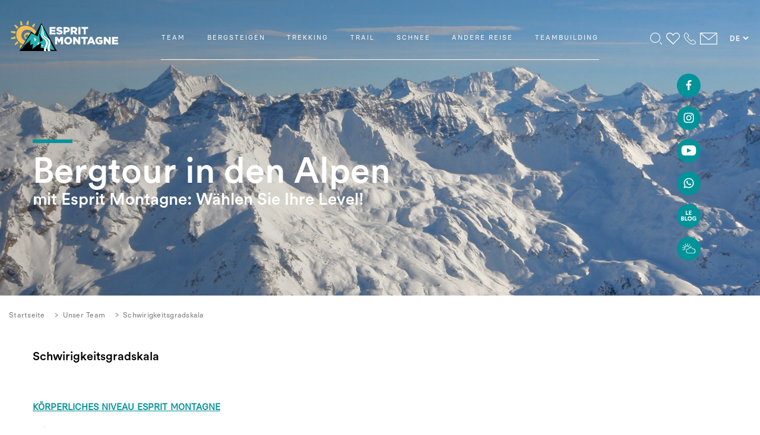

--- FILE ---
content_type: text/html; charset=UTF-8
request_url: https://www.espritmontagne.com/de/p_132_schwirigkeitsgradskala.php
body_size: 40521
content:


  <!DOCTYPE html>
<html class="wide wow-animation" lang="de">

    <head>
      
  <!-- Google Tag Manager -->
<script>(function(w,d,s,l,i){w[l]=w[l]||[];w[l].push({'gtm.start':
new Date().getTime(),event:'gtm.js'});var f=d.getElementsByTagName(s)[0],
j=d.createElement(s),dl=l!='dataLayer'?'&l='+l:'';j.async=true;j.src=
'https://www.googletagmanager.com/gtm.js?id='+i+dl;f.parentNode.insertBefore(j,f);
})(window,document,'script','dataLayer','GTM-5BKCLM6');</script>
<!-- End Google Tag Manager -->

<!-- Global site tag (gtag.js) - Google Analytics -->
<!--
<script async src="https://www.googletagmanager.com/gtag/js?id=UA-18572559-70"></script>
<script>
  window.dataLayer = window.dataLayer || [];
  function gtag(){dataLayer.push(arguments);}
  gtag('js', new Date());

  gtag('config', 'UA-18572559-70');
</script>
-->
<!-- <script>
	void 0 === window._axcb && (window._axcb = []);
	window._axcb.push(function(axeptio) {
		axeptio.on("cookies:complete", function(choices) {
			if(choices.google_analytics) {
				launchGA();
			}
		})
	})
</script> -->

  



   							<link rel="alternate" hreflang="fr-fr" href="https://www.espritmontagne.com/fr/p_132_sejour-sportif-montagne-echelle-de-niveaux.php" />	
													<link rel="alternate" hreflang="fr-ch" href="https://www.espritmontagne.com/fr/p_132_sejour-sportif-montagne-echelle-de-niveaux.php" />	
													<link rel="alternate" hreflang="fr-be" href="https://www.espritmontagne.com/fr/p_132_sejour-sportif-montagne-echelle-de-niveaux.php" />	
													<link rel="alternate" hreflang="fr-ca" href="https://www.espritmontagne.com/fr/p_132_sejour-sportif-montagne-echelle-de-niveaux.php" />	
													<link rel="alternate" hreflang="fr-lu" href="https://www.espritmontagne.com/fr/p_132_sejour-sportif-montagne-echelle-de-niveaux.php" />	
								
								<link rel="alternate" hreflang="en-gb" href="https://www.espritmontagne.com/en/p_132_difficulty-scale-espritmontagne.php" />	
													<link rel="alternate" hreflang="en-us" href="https://www.espritmontagne.com/en/p_132_difficulty-scale-espritmontagne.php" />	
													<link rel="alternate" hreflang="en-ca" href="https://www.espritmontagne.com/en/p_132_difficulty-scale-espritmontagne.php" />	
								
								<link rel="alternate" hreflang="de-de" href="https://www.espritmontagne.com/de/p_132_schwirigkeitsgradskala.php" />	
													<link rel="alternate" hreflang="de-ch" href="https://www.espritmontagne.com/de/p_132_schwirigkeitsgradskala.php" />	
								
								<link rel="alternate" hreflang="it" href="https://www.espritmontagne.com/it/p_132_difficolta-scala-espritmontagne.php" />	
													<link rel="alternate" hreflang="it-ch" href="https://www.espritmontagne.com/it/p_132_difficolta-scala-espritmontagne.php" />	
								
	        <meta http-equiv="Content-Language" content="de-de" />
               <meta name="robots" content="all" />
               
        
		<title>Bergtour | Esprit Montagne Schwierigkeitsgradskala</title>
        <meta name="keywords" content="" />
        <meta name="description" content="Entdecken Sie Esprit Montagne Berg Tour! Wählen Sie Ihren Trekking-, Wander-, Wander- oder Bergsteiger- Tour, der Ihrem Niveau am besten entspricht! " />
        <link rel="canonical" href="https://www.espritmontagne.com/de/p_132_schwirigkeitsgradskala.php" />
                    
                                     
                   
                    
            <meta property="og:title" content="Bergtour | Esprit Montagne Schwierigkeitsgradskala" />
			<meta property="og:description" content="Entdecken Sie Esprit Montagne Berg Tour! Wählen Sie Ihren Trekking-, Wander-, Wander- oder Bergsteiger- Tour, der Ihrem Niveau am besten entspricht! " />
			<meta property="og:image" content="https://www.espritmontagne.com/img/132/small_"/>
			    
      		<meta property="og:type" content="website" />
      		      <meta name="author" content="@esprit-montagne">
       
        
    <meta name="format-detection" content="telephone=no">
    <meta name=viewport content="width=device-width, initial-scale=1">
    <meta http-equiv="X-UA-Compatible" content="IE=edge">
    <meta charset="utf-8">
    <link rel="icon" href="../images/favicon.ico" type="image/x-icon">
    <!-- Stylesheets-->
    <link rel="stylesheet" href="https://cdnjs.cloudflare.com/ajax/libs/font-awesome/5.15.4/css/all.min.css" integrity="sha512-1ycn6IcaQQ40/MKBW2W4Rhis/DbILU74C1vSrLJxCq57o941Ym01SwNsOMqvEBFlcgUa6xLiPY/NS5R+E6ztJQ==" crossorigin="anonymous" referrerpolicy="no-referrer" />
    <link rel="stylesheet" href="../css/bootstrap.css">
   
   	<!--====== Style css ======-->
		 
	 
	 
	<link rel="stylesheet" href="/css/style-nvx.min.css?ver=1744817414"/>
  
   
	<link rel="stylesheet" href="https://cdnjs.cloudflare.com/ajax/libs/bootstrap-datepicker/1.4.1/css/bootstrap-datepicker3.css"/>
    
    <style>.ie-panel{display: none;background: #212121;padding: 10px 0;box-shadow: 3px 3px 5px 0 rgba(0,0,0,.3);clear: both;text-align:center;position: relative;z-index: 1;} html.ie-10 .ie-panel, html.lt-ie-10 .ie-panel {display: block;}</style>

			<script>
							function getVille(val) {
								$.ajax({
								type: "POST",
								url: "../site/get_recherche.php",
								data:'id_pays='+val,
								success: function(data){
									$("#list-ville").html(data);
								}
								});
							}


			</script> 
			<script>
				function getVilleindex(val) {
				  $.ajax({
					type: "POST",
					url: "../site/get_recherche.php",
					data: 'id_pays=' + val,
					success: function(data) {
					  $("#list-ville-index").html(data);
					}
				  });
				}
			</script> 
            
  </head>
   <body>
<!-- Google Tag Manager (noscript) -->
<noscript><iframe src="https://www.googletagmanager.com/ns.html?id=GTM-MP998MM"
height="0" width="0" style="display:none;visibility:hidden"></iframe></noscript>
<!-- End Google Tag Manager (noscript) -->
    <div class="page">
      <!-- Page Header-->
      <script>
	window.axeptioSettings = {
		clientId: "622f516c83474259b5a2a732",
		cookiesVersion: "esprit montagne-fr",
	};
	
	(function(d, s) {
		var t = d.getElementsByTagName(s)[0], e = d.createElement(s);
		e.async = true; e.src = "//static.axept.io/sdk.js";
		t.parentNode.insertBefore(e, t);
	})(document, "script");
</script>

<script type="text/javascript">
	
		function changeClass1() {

			let elm = document.getElementById("m1");

			if (elm.className === 'rd-nav-item rd-navbar--has-dropdown rd-navbar-submenu opened ') {
				elm.className = 'rd-nav-item rd-navbar--has-dropdown rd-navbar-submenu';
			} else {
				elm.className = 'rd-nav-item rd-navbar--has-dropdown rd-navbar-submenu opened ';
			}

		}
	
		function changeClass2() {

			let elm = document.getElementById("m2");

			if (elm.className === 'rd-nav-item rd-navbar--has-dropdown rd-navbar-submenu opened ') {
				elm.className = 'rd-nav-item rd-navbar--has-dropdown rd-navbar-submenu';
			} else {
				elm.className = 'rd-nav-item rd-navbar--has-dropdown rd-navbar-submenu opened ';
			}

		}
	
		function changeClass3() {

			let elm = document.getElementById("m3");

			if (elm.className === 'rd-nav-item rd-navbar--has-dropdown rd-navbar-submenu opened ') {
				elm.className = 'rd-nav-item rd-navbar--has-dropdown rd-navbar-submenu';
			} else {
				elm.className = 'rd-nav-item rd-navbar--has-dropdown rd-navbar-submenu opened ';
			}

		}
	
		function changeClass4() {

			let elm = document.getElementById("m4");

			if (elm.className === 'rd-nav-item rd-navbar--has-dropdown rd-navbar-submenu opened ') {
				elm.className = 'rd-nav-item rd-navbar--has-dropdown rd-navbar-submenu';
			} else {
				elm.className = 'rd-nav-item rd-navbar--has-dropdown rd-navbar-submenu opened ';
			}

		}
	
		function changeClass5() {

			let elm = document.getElementById("m5");

			if (elm.className === 'rd-nav-item rd-navbar--has-dropdown rd-navbar-submenu opened ') {
				elm.className = 'rd-nav-item rd-navbar--has-dropdown rd-navbar-submenu';
			} else {
				elm.className = 'rd-nav-item rd-navbar--has-dropdown rd-navbar-submenu opened ';
			}

		}
	
		function changeClass6() {

			let elm = document.getElementById("m6");

			if (elm.className === 'rd-nav-item rd-navbar--has-dropdown rd-navbar-submenu opened ') {
				elm.className = 'rd-nav-item rd-navbar--has-dropdown rd-navbar-submenu';
			} else {
				elm.className = 'rd-nav-item rd-navbar--has-dropdown rd-navbar-submenu opened ';
			}

		}
	
		function changeClass7() {

			let elm = document.getElementById("m7");

			if (elm.className === 'rd-nav-item rd-navbar--has-dropdown rd-navbar-submenu opened ') {
				elm.className = 'rd-nav-item rd-navbar--has-dropdown rd-navbar-submenu';
			} else {
				elm.className = 'rd-nav-item rd-navbar--has-dropdown rd-navbar-submenu opened ';
			}

		}
	
		function changeClass8() {

			let elm = document.getElementById("m8");

			if (elm.className === 'rd-nav-item rd-navbar--has-dropdown rd-navbar-submenu opened ') {
				elm.className = 'rd-nav-item rd-navbar--has-dropdown rd-navbar-submenu';
			} else {
				elm.className = 'rd-nav-item rd-navbar--has-dropdown rd-navbar-submenu opened ';
			}

		}
	
	window.onload = function() {
					document.getElementById("m1").addEventListener("click", changeClass1);
					document.getElementById("m2").addEventListener("click", changeClass2);
					document.getElementById("m3").addEventListener("click", changeClass3);
					document.getElementById("m4").addEventListener("click", changeClass4);
					document.getElementById("m5").addEventListener("click", changeClass5);
					document.getElementById("m6").addEventListener("click", changeClass6);
					document.getElementById("m7").addEventListener("click", changeClass7);
					document.getElementById("m8").addEventListener("click", changeClass8);
			}
</script>


<header class="section page-header decal2">

	<!-- RD Navbar-->
	<div class="rd-navbar-wrap bgmenu">
		<nav class="rd-navbar rd-navbar-corporate" data-layout="rd-navbar-fixed" data-sm-layout="rd-navbar-fixed" data-md-layout="rd-navbar-fixed" data-md-device-layout="rd-navbar-fixed" data-lg-layout="rd-navbar-static" data-lg-device-layout="rd-navbar-fixed" data-xl-layout="rd-navbar-static" data-xl-device-layout="rd-navbar-static" data-xxl-layout="rd-navbar-static" data-xxl-device-layout="rd-navbar-static" data-lg-stick-up-offset="46px" data-xl-stick-up-offset="46px" data-xxl-stick-up-offset="106px" data-lg-stick-up="true" data-xl-stick-up="true" data-xxl-stick-up="true">

			<div class="rd-navbar-aside-outer">
				<div class="rd-navbar-aside">
					<!-- RD Navbar Panel-->
					<div class="rd-navbar-panel">
						<!-- RD Navbar Toggle-->
						<button class="rd-navbar-toggle" data-rd-navbar-toggle=".rd-navbar-nav-wrap"><span></span></button>


						<div class="unit-body search-mobil">
							<a data-toggle="modal" data-target="#myModal">
								<svg class="logo_menu" xmlns="http://www.w3.org/2000/svg" viewBox="0 0 17.97 17.97">
									<circle id="Ellipse_6" data-name="Ellipse 6" cx="7.72" cy="7.72" r="7.22" style="fill:none;stroke:currentColor;stroke-miterlimit:10" />
									<line id="Ligne_6" data-name="Ligne 6" x1="15" y1="15" x2="17.47" y2="17.47" style="fill:none;stroke:currentColor;stroke-linecap:round;stroke-miterlimit:10" />
								</svg>
							</a>
						</div>
					</div>
					


				</div>
			</div>

			<div class="rd-navbar-main-outer">

				<!-- RD Navbar Brand-->
				<div class="rd-navbar-brand">
					<a class="brand logo-noir" href="https://www.espritmontagne.com/de/m_1_bergsteigen-und-trekking-bergfuhrer-im-herzen-den-alpen.php"><svg xmlns="http://www.w3.org/2000/svg" height="51" viewBox="0 0 249.391 70.275">
							<g id="Groupe_2916" data-name="Groupe 2916" transform="translate(-1357.507 -1030.946)">
								<g id="Groupe_2284" data-name="Groupe 2284" transform="translate(1357.507 1030.946)">
									<path id="Tracé_5453" data-name="Tracé 5453" d="M1405.21,1072.209a7.322,7.322,0,0,0-.764,11.145c2.509,2.346,6.338,1.64,7.482-1.488-.577.283-1.06.562-1.571.766a3.658,3.658,0,0,1-5.076-2.819,4.117,4.117,0,0,1,4.687-4.859,7.227,7.227,0,0,1,5.3,10.477,8.83,8.83,0,0,1-2.754,3l6.688,4.359c4.165-4.766,4.638-11.719.29-17.694-3.639-5-9.929-6.274-14.277-2.891" transform="translate(-1371.16 -1042.968)" fill="#f7bc51" />
									<path id="Tracé_5454" data-name="Tracé 5454" d="M1375.887,1054.09a25.033,25.033,0,0,1,3.244-3.94.708.708,0,0,0-.146-.478c-2.125-1.712-4.267-3.414-6.51-4.964a1.5,1.5,0,0,0-2.126,2.081c1.721,2.445,3.6,4.783,5.538,7.3" transform="translate(-1361.369 -1035.084)" fill="#f7bc51" />
									<path id="Tracé_5455" data-name="Tracé 5455" d="M1395.121,1040.74a.737.737,0,0,0,.126-.507c-.973-2.55-1.966-5.1-3.123-7.568a1.5,1.5,0,0,0-2.884.727c.254,2.961.693,5.909,1.1,9.04a23.5,23.5,0,0,1,4.783-1.691" transform="translate(-1367.195 -1031.185)" fill="#f7bc51" />
									<path id="Tracé_5456" data-name="Tracé 5456" d="M1445.495,1063.667c.712.92,1.375,1.851,2,2.794.737-.866,1.462-1.742,2.159-2.639a1.5,1.5,0,0,0-1.961-2.236c-.852.532-1.693,1.088-2.535,1.652.113.143.227.284.34.429" transform="translate(-1384.268 -1040.255)" fill="#f7bc51" />
									<path id="Tracé_5457" data-name="Tracé 5457" d="M1431.943,1049.347c1.127-2.061,2.231-4.138,3.21-6.271a1.5,1.5,0,0,0-2.418-1.732c-1.706,1.714-3.327,3.518-5.017,5.386a34.194,34.194,0,0,1,4.226,2.616" transform="translate(-1378.944 -1034.006)" fill="#f7bc51" />
									<path id="Tracé_5458" data-name="Tracé 5458" d="M1414.413,1040.816a.263.263,0,0,0,.026-.073c.3-2.713.575-5.434.672-8.16a1.5,1.5,0,0,0-2.9-.668c-1.063,2.6-1.976,5.271-2.975,8.065a35.725,35.725,0,0,1,5.174.836" transform="translate(-1373.302 -1030.946)" fill="#f7bc51" />
									<path id="Tracé_5459" data-name="Tracé 5459" d="M1376.533,1099.064c-1.807,2.105-3.6,4.231-5.267,6.447a2.33,2.33,0,0,0-.114,2.16,1.993,1.993,0,0,0,2.043.133c2.22-1.545,4.381-3.2,6.632-4.92a25.252,25.252,0,0,1-3.294-3.821" transform="translate(-1361.607 -1051.745)" fill="#f7bc51" />
									<path id="Tracé_5460" data-name="Tracé 5460" d="M1389.695,1109.793c-.68,2.048-1.332,4.107-1.894,6.19a2.33,2.33,0,0,0,.7,2.046,1.992,1.992,0,0,0,1.946-.637c1.159-1.767,2.259-3.588,3.375-5.455a31.352,31.352,0,0,1-4.126-2.144" transform="translate(-1366.745 -1055.021)" fill="#f7bc51" />
									<path id="Tracé_5461" data-name="Tracé 5461" d="M1358.669,1068.74c3.059.948,6.192,1.73,9.48,2.605a24.3,24.3,0,0,1,.99-4.723c-.153-.284-.442-.578-.64-.587-3.066-.149-6.139-.279-9.209-.227a2.33,2.33,0,0,0-1.773,1.238,1.991,1.991,0,0,0,1.151,1.693" transform="translate(-1357.507 -1041.587)" fill="#f7bc51" />
									<path id="Tracé_5462" data-name="Tracé 5462" d="M1368.462,1083.725c-.008-.056-.012-.108-.019-.163a.858.858,0,0,0-.589-.149c-2.9,1.009-5.8,2.037-8.626,3.232a2.331,2.331,0,0,0-1.181,1.812,1.992,1.992,0,0,0,1.7,1.14c3.224-.268,6.454-.719,9.87-1.141a25.322,25.322,0,0,1-1.155-4.731" transform="translate(-1357.669 -1046.961)" fill="#f7bc51" />
									<path id="Tracé_5463" data-name="Tracé 5463" d="M1392.772,1091.161l4.441-8.409a9.443,9.443,0,0,1-2.142-.792c-4.678-2.431-7.717-8.511-6.957-13.917A13.593,13.593,0,0,1,1398.565,1057c5.42-1.076,10.168.643,14.232,4.026A34.929,34.929,0,0,1,1423,1075.052l3.693-7.463a40.939,40.939,0,0,0-4.233-6.678c-6.152-7.944-14.08-12.8-24.3-13.478a21.339,21.339,0,0,0-12.721,3.132c-.874.568-11.02,7.5-8.953,21.8,1.859,12.856,13.16,17.691,16.282,18.792" transform="translate(-1363.218 -1035.965)" fill="#f7bc51" />
								</g>
								<path id="Tracé_5464" data-name="Tracé 5464" d="M1386.843,1103.661h86.877l-36.09-64.617-14.937,26.052-8.5-6.312Z" transform="translate(-8.957 -2.472)" fill="#020000" />
								<path id="Tracé_5465" data-name="Tracé 5465" d="M1436.265,1083.878l-2.152-19.987,8.963,16.133Zm34.087,19.3-30.951-60.348-8.6,27.844-14.34-7.529-23.422,36.687h1.793l4.182-7.17,15.655-13.743-1.314,12.428,6.931-2.868-1.912,11.83,13.8-10.755,7.229-3.227-1.912,10.636Z" transform="translate(-10.848 -3.628)" fill="#22afaf" />
								<g id="Groupe_2285" data-name="Groupe 2285" transform="translate(1427.12 1040.366)">
									<path id="Tracé_5466" data-name="Tracé 5466" d="M1481.378,1105.362s-4.66-2.689-2.24-11.2,2.151-15.327-5.737-19.36-8.515-5.377-9.052-14.967-1.613-13.8-6.632-15.326c0,0,4.3,4.392,2.6,13.444s-2.24,15.146,5.02,19.18a11.964,11.964,0,0,1,4.84,7.887c.627,5.109-3.933,10.665-4.431,14.43a50.123,50.123,0,0,0-.5,5.915h6.005s-2.51-2.958.269-8.694,4.033-9.859,1.792-14.878-9.769-7.349-11.024-10.486-.986-9.949-.269-14.789a14.915,14.915,0,0,0-1.255-8.515s3.281,2.683,2.061,11.472,2.151,13.026,3.764,14.041,9.859,5.318,9.769,10.874-1.882,8.784-2.331,11.024-.986,7.349.269,9.948Z" transform="translate(-1457.717 -1044.506)" fill="#fff" />
								</g>
								<path id="Tracé_5467" data-name="Tracé 5467" d="M1463.994,1112.231l-2.51,2.958-1.7-5.916Z" transform="translate(-31.227 -23.916)" fill="#fff" />
								<path id="Tracé_5468" data-name="Tracé 5468" d="M1450.987,1106.292l-2.479,1.106-1.969,1.535,1.969-7.66Z" transform="translate(-27.184 -21.473)" fill="#fff" />
								<path id="Tracé_5469" data-name="Tracé 5469" d="M1440.864,1091.045l-3.585,5.109-1.882-9.889Z" transform="translate(-23.782 -16.891)" fill="#fff" />
								<g id="Groupe_2286" data-name="Groupe 2286" transform="translate(1447.654 1045.167)">
									<path id="Tracé_5470" data-name="Tracé 5470" d="M1638.221,1101.993h14.016v-4.072h-9.279v-2.74h8.292v-3.776h-8.292v-2.615h9.156v-4.072h-13.893Zm-19.372,0h4.738v-9.476l7.379,9.476h4.2v-17.274h-4.738v9.131l-7.106-9.131h-4.467Zm-10.167.345a11.679,11.679,0,0,0,7.5-2.665V1091.9h-7.946v3.5h3.406v2.1a4.881,4.881,0,0,1-2.764.715,4.563,4.563,0,0,1-4.689-4.788v-.049a4.538,4.538,0,0,1,4.417-4.738,6.1,6.1,0,0,1,4.171,1.629l2.813-3.381a10.079,10.079,0,0,0-7.008-2.517,8.968,8.968,0,0,0-9.3,8.983v.049c0,5.231,4.023,8.933,9.4,8.933m-21.026-7.156,1.95-4.911,1.925,4.911Zm-7.675,6.811h5.034l1.234-3.085h6.663l1.259,3.085h5.133l-7.354-17.4h-4.615Zm-8.464,0h4.787v-13.079h5.182v-4.2h-15.151v4.2h5.182Zm-23.592,0h4.738v-9.476l7.378,9.476h4.2v-17.274H1559.5v9.131l-7.107-9.131h-4.467Zm-11.771-3.973a4.484,4.484,0,0,1-4.417-4.664v-.049a4.4,4.4,0,0,1,4.367-4.615,4.49,4.49,0,0,1,4.443,4.665v.049a4.407,4.407,0,0,1-4.393,4.615m-.049,4.318a9.049,9.049,0,0,0,9.328-8.982v-.049a9.31,9.31,0,0,0-18.607.049v.049a8.966,8.966,0,0,0,9.279,8.933m-30.106-.345h4.689v-9.871l4.392,6.713h.1l4.417-6.762v9.921h4.763v-17.274H1519.3l-4.121,6.688-4.121-6.688H1506Z" transform="translate(-1492.993 -1061.479)" fill="#1d1d1b" />
									<path id="Tracé_5471" data-name="Tracé 5471" d="M1566.467,1068.987h4.787v-13.079h5.182v-4.195h-15.151v4.195h5.182Zm-12.191,0h4.812v-17.274h-4.812ZM1541.222,1060v-4.146h3.133c1.6,0,2.591.691,2.591,2.048v.049c0,1.258-.938,2.048-2.566,2.048Zm-4.788,8.983h4.788v-5.232h2.1l3.479,5.232h5.528l-4.122-6.021a5.462,5.462,0,0,0,3.554-5.306v-.049a5.354,5.354,0,0,0-1.53-4.022c-1.16-1.184-2.986-1.875-5.626-1.875h-8.168Zm-11.821-8.686v-4.565h2.246c1.728,0,2.764.789,2.764,2.27v.049c0,1.357-1.036,2.246-2.739,2.246Zm-4.787,8.686h4.787v-4.936h2.37c4.293,0,7.428-2.146,7.428-6.219v-.049c0-3.825-2.813-6.071-7.181-6.071h-7.4Zm-9.3.3c4.2,0,6.984-2.1,6.984-5.626v-.049c0-3.233-2.468-4.516-6.441-5.38-2.394-.542-2.986-.888-2.986-1.677v-.049c0-.617.568-1.111,1.727-1.111a8.667,8.667,0,0,1,4.837,1.7l2.394-3.38a10.873,10.873,0,0,0-7.107-2.3c-4.146,0-6.687,2.319-6.687,5.528v.049c0,3.554,2.838,4.591,6.515,5.43,2.344.542,2.912.937,2.912,1.653v.049c0,.74-.691,1.184-1.974,1.184a8.9,8.9,0,0,1-5.6-2.073l-2.665,3.183a12.063,12.063,0,0,0,8.094,2.863m-23.246-.3h14.017v-4.071h-9.279v-2.74h8.292V1058.4h-8.292v-2.616h9.155v-4.072h-13.893Z" transform="translate(-1487.277 -1051.417)" fill="#1d1d1b" />
								</g>
							</g>
						</svg></a>
					<a class="brand logo-blanc" href="https://www.espritmontagne.com/de/m_1_bergsteigen-und-trekking-bergfuhrer-im-herzen-den-alpen.php"><svg xmlns="http://www.w3.org/2000/svg" height="51" viewBox="0 0 184.261 51.923">
							<g id="Groupe_2925" data-name="Groupe 2925" transform="translate(-1357.507 -1030.946)">
								<g id="Groupe_2284" data-name="Groupe 2284" transform="translate(1357.507 1030.946)">
									<path id="Tracé_5453" data-name="Tracé 5453" d="M1404.43,1071.715a5.41,5.41,0,0,0-.565,8.235,3.323,3.323,0,0,0,5.528-1.1c-.426.209-.783.415-1.161.566a2.7,2.7,0,0,1-3.75-2.083,3.042,3.042,0,0,1,3.463-3.59,5.339,5.339,0,0,1,3.913,7.741,6.524,6.524,0,0,1-2.035,2.219l4.942,3.221c3.077-3.521,3.427-8.659.214-13.073-2.689-3.695-7.336-4.636-10.548-2.136" transform="translate(-1379.272 -1050.11)" fill="#f7bc51" />
									<path id="Tracé_5454" data-name="Tracé 5454" d="M1374.391,1051.585a18.493,18.493,0,0,1,2.4-2.911.523.523,0,0,0-.108-.353c-1.57-1.265-3.152-2.522-4.81-3.668a1.106,1.106,0,0,0-1.571,1.537c1.272,1.806,2.659,3.534,4.092,5.395" transform="translate(-1363.664 -1037.542)" fill="#f7bc51" />
									<path id="Tracé_5455" data-name="Tracé 5455" d="M1393.585,1038.386a.545.545,0,0,0,.093-.375c-.719-1.884-1.453-3.767-2.307-5.592a1.106,1.106,0,0,0-2.131.537c.187,2.188.512,4.366.811,6.679a17.363,17.363,0,0,1,3.534-1.25" transform="translate(-1372.952 -1031.326)" fill="#f7bc51" />
									<path id="Tracé_5456" data-name="Tracé 5456" d="M1445.406,1063.084c.526.679,1.016,1.368,1.476,2.064.545-.64,1.08-1.287,1.6-1.95a1.106,1.106,0,0,0-1.449-1.652c-.63.393-1.251.8-1.873,1.221.084.106.168.209.251.317" transform="translate(-1400.169 -1045.786)" fill="#f7bc51" />
									<path id="Tracé_5457" data-name="Tracé 5457" d="M1430.839,1047.159c.833-1.523,1.648-3.057,2.372-4.633a1.106,1.106,0,0,0-1.787-1.28c-1.26,1.267-2.458,2.6-3.707,3.98a25.269,25.269,0,0,1,3.122,1.933" transform="translate(-1391.681 -1035.824)" fill="#f7bc51" />
									<path id="Tracé_5458" data-name="Tracé 5458" d="M1413.062,1038.239a.2.2,0,0,0,.02-.054c.219-2,.425-4.015.5-6.029a1.106,1.106,0,0,0-2.141-.494c-.786,1.922-1.46,3.895-2.2,5.958a26.4,26.4,0,0,1,3.823.618" transform="translate(-1382.687 -1030.946)" fill="#f7bc51" />
									<path id="Tracé_5459" data-name="Tracé 5459" d="M1375.072,1099.064c-1.335,1.556-2.658,3.126-3.891,4.764a1.722,1.722,0,0,0-.084,1.6,1.472,1.472,0,0,0,1.509.1c1.641-1.141,3.237-2.367,4.9-3.635a18.658,18.658,0,0,1-2.434-2.823" transform="translate(-1364.044 -1064.102)" fill="#f7bc51" />
									<path id="Tracé_5460" data-name="Tracé 5460" d="M1389.19,1109.793c-.5,1.513-.984,3.034-1.4,4.573a1.721,1.721,0,0,0,.517,1.512,1.472,1.472,0,0,0,1.438-.471c.857-1.305,1.669-2.651,2.493-4.031a23.164,23.164,0,0,1-3.048-1.584" transform="translate(-1372.234 -1069.325)" fill="#f7bc51" />
									<path id="Tracé_5461" data-name="Tracé 5461" d="M1358.366,1067.972c2.26.7,4.575,1.279,7,1.925a17.955,17.955,0,0,1,.732-3.489c-.113-.21-.327-.427-.473-.434-2.265-.11-4.536-.206-6.8-.168a1.722,1.722,0,0,0-1.31.915,1.471,1.471,0,0,0,.851,1.251" transform="translate(-1357.507 -1047.91)" fill="#f7bc51" />
									<path id="Tracé_5462" data-name="Tracé 5462" d="M1365.74,1083.639c-.006-.041-.009-.08-.014-.121a.634.634,0,0,0-.435-.11c-2.142.745-4.283,1.5-6.373,2.388a1.722,1.722,0,0,0-.873,1.339,1.472,1.472,0,0,0,1.256.842c2.382-.2,4.769-.531,7.292-.843a18.7,18.7,0,0,1-.853-3.5" transform="translate(-1357.766 -1056.477)" fill="#f7bc51" />
									<path id="Tracé_5463" data-name="Tracé 5463" d="M1388.448,1079.728l3.281-6.213a6.979,6.979,0,0,1-1.583-.585,10.481,10.481,0,0,1-5.14-10.283,10.044,10.044,0,0,1,7.722-8.16,12.206,12.206,0,0,1,10.515,2.975,25.809,25.809,0,0,1,7.542,10.364l2.729-5.514a30.246,30.246,0,0,0-3.128-4.934c-4.545-5.87-10.4-9.457-17.953-9.958a15.767,15.767,0,0,0-9.4,2.314,16.314,16.314,0,0,0-6.615,16.11c1.373,9.5,9.724,13.071,12.03,13.884" transform="translate(-1366.612 -1038.947)" fill="#f7bc51" />
								</g>
								<path id="Tracé_5464" data-name="Tracé 5464" d="M1386.843,1086.786h64.189l-26.665-47.742-11.036,19.248-6.281-4.663Z" transform="translate(-14.279 -3.941)" fill="#020000" />
								<path id="Tracé_5465" data-name="Tracé 5465" d="M1424.975,1073.158l-1.59-14.767,6.622,11.92Zm25.185,14.259-22.868-44.588-6.357,20.572-10.6-5.562-17.305,27.106h1.325l3.09-5.3,11.567-10.154-.971,9.182,5.121-2.119-1.412,8.741,10.2-7.946,5.342-2.384-1.412,7.859Z" transform="translate(-17.293 -5.784)" fill="#22afaf" />
								<g id="Groupe_2285" data-name="Groupe 2285" transform="translate(1408.94 1037.906)">
									<path id="Tracé_5466" data-name="Tracé 5466" d="M1475.2,1089.469s-3.443-1.987-1.655-8.277,1.589-11.324-4.239-14.3-6.291-3.973-6.688-11.059-1.192-10.2-4.9-11.323c0,0,3.179,3.245,1.92,9.933s-1.655,11.191,3.709,14.171a8.84,8.84,0,0,1,3.576,5.828c.463,3.774-2.906,7.88-3.274,10.661a37.032,37.032,0,0,0-.369,4.37h4.437s-1.854-2.186.2-6.423,2.98-7.284,1.324-10.992-7.218-5.43-8.145-7.747-.728-7.351-.2-10.927a11.019,11.019,0,0,0-.927-6.291s2.424,1.982,1.523,8.476,1.589,9.624,2.781,10.374,7.284,3.929,7.218,8.035-1.39,6.49-1.722,8.145-.728,5.43.2,7.35Z" transform="translate(-1457.717 -1044.506)" fill="#fff" />
								</g>
								<path id="Tracé_5467" data-name="Tracé 5467" d="M1462.894,1111.458l-1.854,2.185-1.258-4.371Z" transform="translate(-49.782 -38.125)" fill="#fff" />
								<path id="Tracé_5468" data-name="Tracé 5468" d="M1449.826,1104.982l-1.832.818-1.455,1.134,1.455-5.659Z" transform="translate(-43.336 -34.232)" fill="#fff" />
								<path id="Tracé_5469" data-name="Tracé 5469" d="M1439.436,1089.8l-2.649,3.775-1.39-7.306Z" transform="translate(-37.913 -26.926)" fill="#fff" />
								<g id="Groupe_2286" data-name="Groupe 2286" transform="translate(1424.112 1041.453)">
									<path id="Tracé_5470" data-name="Tracé 5470" d="M1603.691,1097.391h10.356v-3.008h-6.855v-2.024h6.126v-2.79h-6.126v-1.932h6.765v-3.009h-10.265Zm-14.313,0h3.5v-7l5.452,7h3.1v-12.763h-3.5v6.746l-5.251-6.746h-3.3Zm-7.512.255a8.629,8.629,0,0,0,5.543-1.969v-5.743h-5.871v2.589h2.516v1.55a3.606,3.606,0,0,1-2.042.529,3.371,3.371,0,0,1-3.464-3.537v-.036a3.353,3.353,0,0,1,3.264-3.5,4.5,4.5,0,0,1,3.082,1.2l2.078-2.5a7.447,7.447,0,0,0-5.178-1.859,6.626,6.626,0,0,0-6.874,6.637v.036c0,3.865,2.972,6.6,6.947,6.6m-15.535-5.287,1.441-3.628,1.422,3.628Zm-5.67,5.032h3.72l.911-2.279h4.923l.93,2.279h3.792l-5.434-12.854h-3.41Zm-6.253,0h3.537v-9.664h3.829v-3.1h-11.195v3.1h3.829Zm-17.431,0h3.5v-7l5.451,7h3.1v-12.763h-3.5v6.746l-5.251-6.746h-3.3Zm-8.7-2.935a3.313,3.313,0,0,1-3.263-3.446v-.036a3.253,3.253,0,0,1,3.227-3.41,3.317,3.317,0,0,1,3.282,3.446v.036a3.256,3.256,0,0,1-3.246,3.41m-.036,3.19a6.686,6.686,0,0,0,6.892-6.636v-.036a6.879,6.879,0,0,0-13.748.036v.036a6.625,6.625,0,0,0,6.855,6.6m-22.244-.255h3.464V1090.1l3.245,4.959h.073l3.264-5v7.33h3.519v-12.763h-3.738l-3.045,4.941-3.045-4.941H1506Z" transform="translate(-1496.39 -1067.458)" fill="#fff" />
									<path id="Tracé_5471" data-name="Tracé 5471" d="M1545.786,1064.4h3.537v-9.664h3.829v-3.1h-11.195v3.1h3.829Zm-9.007,0h3.555v-12.763h-3.555Zm-9.645-6.637V1054.7h2.315c1.185,0,1.915.511,1.915,1.514v.036c0,.929-.693,1.513-1.9,1.513Zm-3.537,6.637h3.537v-3.865h1.55l2.571,3.865h4.085l-3.045-4.449a4.036,4.036,0,0,0,2.626-3.92v-.036a3.956,3.956,0,0,0-1.131-2.972,5.578,5.578,0,0,0-4.157-1.386H1523.6Zm-8.734-6.418v-3.373h1.659c1.277,0,2.042.583,2.042,1.677v.036c0,1-.766,1.66-2.024,1.66Zm-3.537,6.418h3.537v-3.647h1.751c3.172,0,5.488-1.586,5.488-4.595v-.036c0-2.826-2.079-4.485-5.306-4.485h-5.47Zm-6.874.219c3.1,0,5.16-1.55,5.16-4.157v-.036c0-2.389-1.824-3.337-4.759-3.975-1.769-.4-2.206-.656-2.206-1.239v-.036c0-.456.419-.821,1.276-.821a6.4,6.4,0,0,1,3.574,1.258l1.769-2.5a8.033,8.033,0,0,0-5.251-1.7c-3.063,0-4.941,1.714-4.941,4.084v.036c0,2.626,2.1,3.392,4.813,4.012,1.732.4,2.151.692,2.151,1.222v.036c0,.547-.511.875-1.459.875a6.574,6.574,0,0,1-4.139-1.531l-1.969,2.352a8.913,8.913,0,0,0,5.98,2.115m-17.175-.219h10.357v-3.008h-6.856v-2.024h6.126v-2.79h-6.126v-1.932h6.764v-3.009h-10.265Z" transform="translate(-1487.277 -1051.417)" fill="#fff" />
								</g>
							</g>
						</svg>

					</a>
				</div>


				<div class="rd-navbar-main">
					<div class="rd-navbar-nav-wrap">
						<div class="menu-top_dl">
							<div class="mobile_r_s">
								<div class="call_me_mobile">
									<a href="tel:+33784982980"><span>+33&nbsp;(0)7&nbsp;84&nbsp;98&nbsp;29&nbsp;80</span></a>
								</div>

								<div class="my_account_mobile">
									<a href="https://www.espritmontagne.com/de/m_4_mein-konto.php"><span> Mon compte </span></a>
								</div>
							</div>

							<ul class="rd-navbar-nav">
								


									
																			<li id="m1" class="rd-nav-item  active ">
																																		<!--<a class="rd-nav-link" href="/" ></a>-->
																								<a class="rd-nav-link" href="#">Team</a>
										


																						<ul class="rd-menu rd-navbar-dropdown">
																													<li class="rd-dropdown-item"><a class="rd-dropdown-link" href="/de/p_122_unser-team-bergfuhrer.php">Unser Team</a></li>
																																											<li class="rd-dropdown-item"><a class="rd-dropdown-link" href="/de/p_132_schwirigkeitsgradskala.php">Schwirigkeitsgradskala</a></li>
																																											<li class="rd-dropdown-item"><a class="rd-dropdown-link" href="/de/g_66_fotos-gallerie.php">Fotos Gallerie</a></li>
																																											<li class="rd-dropdown-item"><a class="rd-dropdown-link" href="/de/p_123_unser-spielplatz-die-alpen.php">Unser Spielplatz</a></li>
																																											<li class="rd-dropdown-item"><a class="rd-dropdown-link" href="/de/p_127_unsere-reisephilosophie.php">Unsere Philosophie</a></li>
																																											<li class="rd-dropdown-item"><a class="rd-dropdown-link" href="/de/p_203_unsere-partner-espritmontagne.php">Unsere Partner</a></li>
																																											<li class="rd-dropdown-item"><a class="rd-dropdown-link" href="/de/p_156_allgemeine-geschaftbedingungen.php">Allgemeine Geschäftbedingungen</a></li>
																																											<li class="rd-dropdown-item"><a class="rd-dropdown-link" href="/de/p_187_general-information-covid-19.php">Information Covid 19</a></li>
																																											<li class="rd-dropdown-item"><a class="rd-dropdown-link" href="/de/p_190_wandercharta-fur-franzosische-hutten.php">Hütten Wandercharta</a></li>
																																											<li class="rd-dropdown-item"><a class="rd-dropdown-link" href="/de/p_189_espritmontagne-covid-wanderer-charta.php">Espritmontagne Wanderer Charta</a></li>
																																							</ul>
																					
										</li>
									


									
																			<li id="m2" class="rd-nav-item   ">
																																		<!--<a class="rd-nav-link" href="/" ></a>-->
																								<a class="rd-nav-link" href="#">Bergsteigen</a>
										


																						<ul class="rd-menu rd-navbar-dropdown">
																													<li class="rd-dropdown-item"><a class="rd-dropdown-link" href="/de/i_130_bergsteigen-in-den-alpen.php">Bergsteigen in den Alpen</a></li>
																																											<li class="rd-dropdown-item"><a class="rd-dropdown-link" href="/de/t_236_mont-blanc-kette-bergsteigen.php">Mont Blanc Kette</a></li>
																																											<li class="rd-dropdown-item"><a class="rd-dropdown-link" href="/de/t_237_gran-paradiso-kette-bergsteigen.php">Gran Paradiso Kette</a></li>
																																											<li class="rd-dropdown-item"><a class="rd-dropdown-link" href="/de/t_238_monte-rosa-kette-bergsteigen.php">Monte Rosa Kette</a></li>
																																											<li class="rd-dropdown-item"><a class="rd-dropdown-link" href="/de/t_239_schweizer-alpen-bergsteigen-mit-bergfuhrer.php">Schweizer Alpen</a></li>
																																											<li class="rd-dropdown-item"><a class="rd-dropdown-link" href="/de/t_240_bergsteigen-in-der-vanoise-kette.php">Die Vanoise Kette Frankreich</a></li>
																																											<li class="rd-dropdown-item"><a class="rd-dropdown-link" href="/de/t_399_materhorn-aufstiegs-bergsteiger-kurs.php">Das Matterhorn</a></li>
																																							</ul>
																					
										</li>
									


									
																			<li id="m3" class="rd-nav-item   ">
																																		<!--<a class="rd-nav-link" href="/" ></a>-->
																								<a class="rd-nav-link" href="#">Trekking</a>
										


																						<ul class="rd-menu rd-navbar-dropdown">
																													<li class="rd-dropdown-item"><a class="rd-dropdown-link" href="/de/i_246_wandern-in-den-alpen.php">Wandern in den Alpen</a></li>
																																											<li class="rd-dropdown-item"><a class="rd-dropdown-link" href="/de/t_250_tour-du-mont-blanc-wandertour.php">Tour du Mont Blanc</a></li>
																																											<li class="rd-dropdown-item"><a class="rd-dropdown-link" href="/de/t_251_wandern-in-italien.php">Wandern in Italien</a></li>
																																											<li class="rd-dropdown-item"><a class="rd-dropdown-link" href="/de/t_247_wandern-in-frankreich.php">Wandern in Frankreich</a></li>
																																											<li class="rd-dropdown-item"><a class="rd-dropdown-link" href="/de/t_249_trekking-traverse-uber-die-alpen.php">Trekking Traverse über die Alpen</a></li>
																																											<li class="rd-dropdown-item"><a class="rd-dropdown-link" href="/de/i_242_wanderungen-in-den-alpen.php">Wanderungen in den Alpen</a></li>
																																											<li class="rd-dropdown-item"><a class="rd-dropdown-link" href="/de/t_244_wanderungen-in-italien-aosta-tal.php">Wanderungen in Italien </a></li>
																																											<li class="rd-dropdown-item"><a class="rd-dropdown-link" href="/de/t_243_wanderungen-frankreich.php">Wanderungen in Frankreich </a></li>
																																											<li class="rd-dropdown-item"><a class="rd-dropdown-link" href="/de/t_339_familien-trekkingtour-in-den-alpen.php">Familien-Trekking</a></li>
																																											<li class="rd-dropdown-item"><a class="rd-dropdown-link" href="/de/t_379_yoga-und-wanderkurse-in-den-bergen.php">Yoga und Wanderkurse</a></li>
																																							</ul>
																					
										</li>
									


									
																			<li id="m4" class="rd-nav-item   ">
																																		<!--<a class="rd-nav-link" href="/" ></a>-->
																								<a class="rd-nav-link" href="#">Trail</a>
										


																						<ul class="rd-menu rd-navbar-dropdown">
																													<li class="rd-dropdown-item"><a class="rd-dropdown-link" href="/de/i_252_trail-in-den-alpen.php">Trail in den Alpen</a></li>
																																											<li class="rd-dropdown-item"><a class="rd-dropdown-link" href="/de/t_253_trail-in-frankreich.php">Trail in Frankreich </a></li>
																																											<li class="rd-dropdown-item"><a class="rd-dropdown-link" href="/de/t_254_trail-in-italien-aosta-tal.php">Trailrunnig in Italien / Aosta Tal</a></li>
																																							</ul>
																					
										</li>
									


									
																			<li id="m5" class="rd-nav-item   ">
																																		<!--<a class="rd-nav-link" href="/" ></a>-->
																								<a class="rd-nav-link" href="#">Schnee</a>
										


																						<ul class="rd-menu rd-navbar-dropdown">
																													<li class="rd-dropdown-item"><a class="rd-dropdown-link" href="/de/i_260_winteraufenthalt.php">Winteraufenthalt</a></li>
																																											<li class="rd-dropdown-item"><a class="rd-dropdown-link" href="/de/t_323_skitouren-reisen.php">Skitouren Reisen</a></li>
																																											<li class="rd-dropdown-item"><a class="rd-dropdown-link" href="/de/t_264_off-piste-skifahren.php">Off Piste Skifahren</a></li>
																																											<li class="rd-dropdown-item"><a class="rd-dropdown-link" href="/de/t_407_schneeschuhwandern-in-den-alpen.php">Schneeschuhwandern</a></li>
																																							</ul>
																					
										</li>
									


									
																			<li id="m6" class="rd-nav-item   ">
																																		<!--<a class="rd-nav-link" href="/" ></a>-->
																								<a class="rd-nav-link" href="#">Andere Reise</a>
										


																						<ul class="rd-menu rd-navbar-dropdown">
																													<li class="rd-dropdown-item"><a class="rd-dropdown-link" href="/de/a_283_alle-unsere-familienreisen.php">Alle unsere Familienreisen</a></li>
																																											<li class="rd-dropdown-item"><a class="rd-dropdown-link" href="/de/t_429_.php">Kletterkurse und Mehrseillängenrouten</a></li>
																																											<li class="rd-dropdown-item"><a class="rd-dropdown-link" href="/de/p_337_maszgeschneiderte-reise-in-die-berge.php">Maßgeschneiderte Reise in die Berge</a></li>
																																											<li class="rd-dropdown-item"><a class="rd-dropdown-link" href="/de/a_285_unsere-wochenende.php">Unsere Wochenende</a></li>
																																							</ul>
																					
										</li>
									


									
																			<li id="m7" class="rd-nav-item   ">
																																		<!--<a class="rd-nav-link" href="/" ></a>-->
																								<a class="rd-nav-link" href="#">Teambuilding</a>
										


																						<ul class="rd-menu rd-navbar-dropdown">
																													<li class="rd-dropdown-item"><a class="rd-dropdown-link" href="/de/p_338_bergseminar-in-chamonix.php">Bergseminar in Chamonix</a></li>
																																											<li class="rd-dropdown-item"><a class="rd-dropdown-link" href="/de/i_351_seminare-erholung-und-cohesion.php">Firmenseminar </a></li>
																																							</ul>
																					
										</li>
																</ul>
						</div>
						<div class="mobile_r_s nav_bottom">

							<form class="language_selection">
								<select class="langue_form" size="1" onChange="location = this.options[this.selectedIndex].value;">

											
												<option class="option_select" value="https://www.espritmontagne.com/fr/p_132_sejour-sportif-montagne-echelle-de-niveaux.php" >
													FR												</option>

												
												<option class="option_select" value="https://www.espritmontagne.com/en/p_132_difficulty-scale-espritmontagne.php" >
													EN												</option>

												
												<option class="option_select" value="https://www.espritmontagne.com/de/p_132_schwirigkeitsgradskala.php" selected>
													DE												</option>

												
												<option class="option_select" value="https://www.espritmontagne.com/it/p_132_difficolta-scala-espritmontagne.php" >
													IT												</option>

																				</select>
							</form>

							<div class="my_favorite_mobile">
								<span>Meine Favoriten</span>
								<div class="unit unit-spacing-xs">
									<div class="unit-body">
										<a href="https://www.espritmontagne.com/de/m_6_meine-wunsche.php">											<svg class="logo_menu" xmlns="http://www.w3.org/2000/svg" viewBox="0 0 17.85 15.55">
												<path d="M9,15.55,1.3,8A5.07,5.07,0,0,1,0,4.65a5.07,5.07,0,0,1,1.3-3.3,4.59,4.59,0,0,1,6.5,0L9,2.45l1-1A4.53,4.53,0,0,1,13.3.05h0a4.3,4.3,0,0,1,3.1,1.2h0l.1.1a4.59,4.59,0,0,1,0,6.5ZM4.6,1.05a3.58,3.58,0,0,0-2.5,1.1A3.25,3.25,0,0,0,1,4.65a3.25,3.25,0,0,0,1.1,2.5L9,14.05l6.9-6.9a3.59,3.59,0,0,0,.1-5l-.1-.1a4,4,0,0,0-2.6-1h0a3.25,3.25,0,0,0-2.5,1.1L9,4,7.2,2.15A4,4,0,0,0,4.6,1.05Z" style="fill:currentColor" />
											</svg>
										</a>
									</div>
								</div>
							</div>


							<div class="reseau_s_mobile">
								<nav class="menu_r_s" style="z-index:150">
									<ul>
										<li>
											<a title="Facebook" href="https://www.facebook.com/espritmontagneguides" target="_blank" class="social--share">
												<svg class="icon-droite" xmlns="http://www.w3.org/2000/svg" width="6.98" height="13.35" viewBox="0 0 6.98 13.35">
													<path id="Tracé_5293" data-name="Tracé 5293" d="M14.17,8.08h1.41V5.92l-.68-.07H13.62a3.14,3.14,0,0,0-1.8.56,2.69,2.69,0,0,0-1.08,1.8,7.3,7.3,0,0,0-.08.92c0,.49,0,1,0,1.46v.18H8.6v2.4h2.05V19.2h2.51v-6h2c.1-.8.21-1.6.31-2.42H13.14V9.07A.927.927,0,0,1,14.17,8.08Z" transform="translate(-8.6 -5.85)" style="fill:currentColor" />
												</svg>
											</a>
										</li>

										<li>
											<a title="Instagram" href="https://www.instagram.com/espritmontagneguides/" target="_blank" class="social--share">
												<svg class="icon-droite" xmlns="http://www.w3.org/2000/svg" width="11.619" height="11.619" viewBox="0 0 11.619 11.619">
													<path id="Tracé_5297" data-name="Tracé 5297" d="M18.18,9.47a3.11,3.11,0,0,0-.94-2,3.25,3.25,0,0,0-2.13-.87,42.429,42.429,0,0,0-5.75.07A2.92,2.92,0,0,0,6.85,8.94a32.39,32.39,0,0,0-.06,6.53A2.93,2.93,0,0,0,9.12,18a33.69,33.69,0,0,0,6.43,0,2.94,2.94,0,0,0,2.55-2.32,37.28,37.28,0,0,0,.08-6.21Zm-1.07,5.81A2,2,0,0,1,15.26,17a34.229,34.229,0,0,1-6-.08,1.92,1.92,0,0,1-1.45-1.64,38.34,38.34,0,0,1,0-5.87A2,2,0,0,1,9.66,7.7a40.44,40.44,0,0,1,5.72,0,2,2,0,0,1,1.75,1.85,41.85,41.85,0,0,1,0,5.71ZM12.46,9.39a3,3,0,1,0,3,3,3,3,0,0,0-3-3Zm0,4.9a1.92,1.92,0,1,1,1.41-.533,1.93,1.93,0,0,1-1.41.533Zm3.81-5a.7.7,0,1,1-1.4,0,.71.71,0,0,1,.7-.7h0a.69.69,0,0,1,.69.7Z" transform="translate(-6.654 -6.534)" style="fill:currentColor" />
												</svg>
											</a>
										</li>

										<li>
											<a title="Twitter" href="https://www.youtube.com/channel/UCOs5en7U26Lf7W9fslBf3YA" target="_blank" class="social--share">
												<svg class="icon-droite" xmlns="http://www.w3.org/2000/svg" width="14.14" height="9.9" viewBox="0 0 14.14 9.9">
													<path id="Tracé_42009" data-name="Tracé 42009" d="M19.54,11.1A3.1,3.1,0,0,0,16.44,8H8.5a3.1,3.1,0,0,0-3.1,3.1v3.7a3.1,3.1,0,0,0,3.1,3.1h7.94a3.1,3.1,0,0,0,3.1-3.1h0Zm-4.67,2.13L11.31,15c-.14.08-.61,0-.61-.18V11.19c0-.16.48-.27.62-.19l3.41,1.86c.14.08.29.29.14.37Z" transform="translate(-5.4 -8)" style="fill:currentColor" />
												</svg>
											</a>
										</li>

										<li>
											<a title="whatapps" href="https://api.whatsapp.com/send?phone=33784982980" target="_blank" class="social--share">
												<svg class="icon-droite" xmlns="http://www.w3.org/2000/svg" width="14.66" height="14.697" viewBox="0 0 14.66 14.697">
													<path id="Tracé_5448" data-name="Tracé 5448" d="M101.981,50.554l1.054-3.932a7.276,7.276,0,1,1,2.9,2.873Zm4.148-2.532.249.148a5.9,5.9,0,1,0-2.021-2l.153.251-.588,2.195Z" transform="translate(-101.981 -35.857)" style="fill:currentColor" />
													<path id="Tracé_5449" data-name="Tracé 5449" d="M115.643,47.731A1.22,1.22,0,0,0,114.6,47.5c-.27.11-.442.533-.617.749a.259.259,0,0,1-.335.073,4.709,4.709,0,0,1-2.35-2.013.288.288,0,0,1,.037-.393,1.6,1.6,0,0,0,.427-.693,1.518,1.518,0,0,0-.191-.82,1.951,1.951,0,0,0-.606-.913.83.83,0,0,0-.9.134,1.828,1.828,0,0,0-.634,1.449,2.059,2.059,0,0,0,.057.46,3.813,3.813,0,0,0,.441,1.017,8.01,8.01,0,0,0,.461.7,7.111,7.111,0,0,0,2,1.855,6.053,6.053,0,0,0,1.246.592,2.766,2.766,0,0,0,1.45.229,1.754,1.754,0,0,0,1.315-.978.853.853,0,0,0,.061-.5C116.386,48.1,115.921,47.9,115.643,47.731Z" transform="translate(-105.541 -39.462)" style="fill:currentColor" />
												</svg>

												</svg>
											</a>
										</li>
										<li>
            <a  title="Blog Esprit montagne" href="https://www.espritmontagne.com/de/f_5_blog-von-esprit-montagne.php"  class="social--share">
                <svg class="icon-droite" xmlns="http://www.w3.org/2000/svg" width="18.19" height="12.24" viewBox="0 0 18.19 12.24">
  <path id="Tracé_42033" data-name="Tracé 42033" d="M9.57,11V6h1v4h2.21v1Z" transform="translate(-4 -6)" style="fill:currentColor"/>
  <path id="Tracé_42034" data-name="Tracé 42034" d="M13.49,11V6H16.6v.91H14.46V8.08H16.4v.86H14.46v1.15H16.6V11Z" transform="translate(-4 -6)" style="fill:currentColor"/>
  <path id="Tracé_42035" data-name="Tracé 42035" d="M5.78,13a1.34,1.34,0,0,1,1.51,1.34,1.1,1.1,0,0,1-.72,1.07,1.17,1.17,0,0,1,.88,1.17A1.4,1.4,0,0,1,5.91,18H4V13Zm-.15,2.06a.63.63,0,0,0,.71-.63c0-.38-.24-.61-.71-.61H5v1.24Zm.1,2.1c.47,0,.75-.24.75-.64a.65.65,0,0,0-.73-.67H5v1.31Z" transform="translate(-4 -6)" style="fill:currentColor"/>
  <path id="Tracé_42036" data-name="Tracé 42036" d="M8.26,18V13h1v4h2.21v1Z" transform="translate(-4 -6)" style="fill:currentColor"/>
  <path id="Tracé_42037" data-name="Tracé 42037" d="M14.28,12.93a2.51,2.51,0,0,1,2.56,2.59,2.56,2.56,0,1,1-5.11,0,2.5,2.5,0,0,1,2.55-2.59Zm0,4.24a1.54,1.54,0,1,0-1.14-.489,1.54,1.54,0,0,0,1.14.489Z" transform="translate(-4 -6)" style="fill:currentColor"/>
  <path id="Tracé_42038" data-name="Tracé 42038" d="M21.38,18l-.06-.57a1.69,1.69,0,0,1-1.46.67,2.44,2.44,0,0,1-2.48-2.58,2.5,2.5,0,0,1,2.54-2.59,2.24,2.24,0,0,1,2.27,1.53l-.93.32a1.31,1.31,0,0,0-1.34-.95,1.55,1.55,0,0,0-1.56,1.69,1.55,1.55,0,0,0,1.57,1.7,1.25,1.25,0,0,0,1.33-1H19.69v-.84h2.48V18Z" transform="translate(-4 -6)" style="fill:currentColor"/>
</svg>

            </a>
                       		</li>
						        <li>
            <a  title="Esprit montagne météo" href="https://www.espritmontagne.com/de/n_347_wetter-les-arcs-la-plagne.php" target="_blank" class="social--share">
                <svg class="icon-droite" xmlns="http://www.w3.org/2000/svg" width="18.712" height="14.174" viewBox="0 0 18.712 14.174">
  <g id="iconEsprit_Montagne_Bulle_meteo" data-name="iconEsprit Montagne_Bulle meteo" transform="translate(-22.098 -33.985)">
    <path id="Tracé_42024" data-name="Tracé 42024" d="M44.5,39.067a.359.359,0,0,1-.192.192.348.348,0,0,1-.136.029.356.356,0,0,1-.331-.223l-.961-2.328a.358.358,0,1,1,.661-.275l.961,2.33A.359.359,0,0,1,44.5,39.067Z" transform="translate(-16.768 -1.823)" style="fill:currentColor"/>
    <path id="Tracé_42025" data-name="Tracé 42025" d="M27.53,76.058a.356.356,0,0,1-.221.333l-2.322.963a.359.359,0,0,1-.275-.663l2.33-.961a.361.361,0,0,1,.467.192A.346.346,0,0,1,27.53,76.058Z" transform="translate(-1.946 -33.698)" style="fill:currentColor"/>
    <path id="Tracé_42026" data-name="Tracé 42026" d="M25.312,64a.361.361,0,0,1-.35.311.211.211,0,0,1-.05,0l-2.5-.323a.36.36,0,1,1,.1-.713l2.5.331a.367.367,0,0,1,.238.14A.359.359,0,0,1,25.312,64Z" transform="translate(0 -23.658)" style="fill:currentColor"/>
    <path id="Tracé_42027" data-name="Tracé 42027" d="M59.617,34.386l-.327,2.5a.359.359,0,0,1-.358.311.212.212,0,0,1-.05,0,.361.361,0,0,1-.306-.4l.331-2.5a.359.359,0,0,1,.642-.167A.359.359,0,0,1,59.617,34.386Z" transform="translate(-29.465)" style="fill:currentColor"/>
    <path id="Tracé_42028" data-name="Tracé 42028" d="M46.529,53.945a.359.359,0,0,1-.177.308.367.367,0,0,1-.273.038.356.356,0,0,1-.217-.165A2.666,2.666,0,0,0,41.3,56.883a.365.365,0,0,1,.044.273.356.356,0,0,1-.16.221.369.369,0,0,1-.192.054.354.354,0,0,1-.306-.171,3.384,3.384,0,1,1,5.8-3.5A.363.363,0,0,1,46.529,53.945Z" transform="translate(-14.619 -14.654)" style="fill:currentColor"/>
    <path id="Tracé_42029" data-name="Tracé 42029" d="M31.5,49.032a.363.363,0,0,1-.286.142A.367.367,0,0,1,31,49.1l-2-1.538a.361.361,0,0,1,.434-.577l2,1.538a.359.359,0,0,1,.062.509Z" transform="translate(-5.464 -10.442)" style="fill:currentColor"/>
    <path id="Tracé_42030" data-name="Tracé 42030" d="M70.783,41.284l-1.538,2a.356.356,0,1,1-.563-.436l1.538-2a.363.363,0,0,1,.506-.067h0A.359.359,0,0,1,70.783,41.284Z" transform="translate(-37.568 -5.431)" style="fill:currentColor"/>
    <path id="Tracé_42031" data-name="Tracé 42031" d="M78.212,55.2a.344.344,0,0,1-.192.192l-2.328.961a.309.309,0,0,1-.136.029.36.36,0,0,1-.331-.5.356.356,0,0,1,.192-.192l2.328-.961a.363.363,0,0,1,.277,0,.344.344,0,0,1,.192.192A.356.356,0,0,1,78.212,55.2Z" transform="translate(-42.893 -16.739)" style="fill:currentColor"/>
    <path id="Tracé_42032" data-name="Tracé 42032" d="M61.106,65.353l-.138.012h-.081A3.7,3.7,0,0,0,58,63.682a.294.294,0,0,0-.065,0h-.106a3.706,3.706,0,0,0-2.843,1.678h-.035l-.015-.019h-.177a3.4,3.4,0,0,0-.09,6.8h6.536a3.4,3.4,0,0,0-.1-6.8Zm-6.5.68h.173a2.114,2.114,0,0,1,.3.015l.271.021.1-.192a2.77,2.77,0,0,1,4.961,0l.1.192.271-.021c.1,0,.208-.015.3-.015h.163a2.728,2.728,0,0,1,1.818,4.592,2.691,2.691,0,0,1-1.882.857H54.687a2.729,2.729,0,0,1-.083-5.45Z" transform="translate(-23.648 -23.987)" style="fill:currentColor"/>
  </g>
</svg>

            </a>
        </li>
								</nav>
							</div>
						</div>

					</div>

				</div>



				<div class="rd-navbar-aside-right rd-navbar-collapse">
					<ul class="rd-navbar-corporate-contacts">
						<li>
							<div class="unit unit-spacing-xs">
								<div class="unit-body">
																			<a data-toggle="modal" data-target="#myModal">
											<svg class="logo_menu" xmlns="http://www.w3.org/2000/svg" viewBox="0 0 17.97 17.97">
												<circle id="Ellipse_6" data-name="Ellipse 6" cx="7.72" cy="7.72" r="7.22" style="fill:none;stroke:currentColor;stroke-miterlimit:10" />
												<line id="Ligne_6" data-name="Ligne 6" x1="15" y1="15" x2="17.47" y2="17.47" style="fill:none;stroke:currentColor;stroke-linecap:round;stroke-miterlimit:10" />
											</svg>
										</a>
																	</div>
							</div>
						</li>
						<li>
							<div class="unit unit-spacing-xs">
								<div class="unit-body">
									<a href="https://www.espritmontagne.com/de/m_6_meine-wunsche.php"> <svg class="logo_menu" xmlns="http://www.w3.org/2000/svg" viewBox="0 0 17.85 15.55">
											<path d="M9,15.55,1.3,8A5.07,5.07,0,0,1,0,4.65a5.07,5.07,0,0,1,1.3-3.3,4.59,4.59,0,0,1,6.5,0L9,2.45l1-1A4.53,4.53,0,0,1,13.3.05h0a4.3,4.3,0,0,1,3.1,1.2h0l.1.1a4.59,4.59,0,0,1,0,6.5ZM4.6,1.05a3.58,3.58,0,0,0-2.5,1.1A3.25,3.25,0,0,0,1,4.65a3.25,3.25,0,0,0,1.1,2.5L9,14.05l6.9-6.9a3.59,3.59,0,0,0,.1-5l-.1-.1a4,4,0,0,0-2.6-1h0a3.25,3.25,0,0,0-2.5,1.1L9,4,7.2,2.15A4,4,0,0,0,4.6,1.05Z" style="fill:currentColor" />
										</svg></a>
								</div>
							</div>
						</li>
						<li>
							<div class="unit unit-spacing-xs">
								<div class="unit-body">
									<a  href="tel:+33784982980"  class="onhover">
										<svg class="logo_menu" xmlns="http://www.w3.org/2000/svg" viewBox="0 0 12.53 12.5">
											<path d="M9.66,12.5h0A6.58,6.58,0,0,1,7.31,12a12.26,12.26,0,0,1-4-2.77C.73,6.64-.21,4.73,0,2.61a3.34,3.34,0,0,1,.21-.84h0A9.82,9.82,0,0,1,1.23.4l0,0A1.25,1.25,0,0,1,2.16,0,1.24,1.24,0,0,1,3,.35L4.86,2.2A1.25,1.25,0,0,1,4.84,4l-.31.31-.46.46A8.82,8.82,0,0,0,5.63,6.9,8.82,8.82,0,0,0,7.79,8.46l.77-.77a1.26,1.26,0,0,1,1.77,0l1.84,1.85a1.26,1.26,0,0,1,0,1.77l0,0a10.72,10.72,0,0,1-1.37,1,4.13,4.13,0,0,1-.84.21H9.66ZM.8,2a2.93,2.93,0,0,0-.18.69h0C.39,4.6,1.29,6.37,3.72,8.8,6.61,11.69,9,11.91,9.66,11.91h.19a2.33,2.33,0,0,0,.69-.17,10.2,10.2,0,0,0,1.2-.88.66.66,0,0,0,0-.93L9.91,8.08a.59.59,0,0,0-.44-.18.69.69,0,0,0-.5.21L8.05,9a.28.28,0,0,1-.35.05L7.51,9a9.64,9.64,0,0,1-2.3-1.66A9.64,9.64,0,0,1,3.55,5l0,0-.08-.14a.3.3,0,0,1,0-.36l.63-.62.3-.31a.66.66,0,0,0,0-.94L2.6.77A.59.59,0,0,0,2.16.59a.71.71,0,0,0-.49.2A9,9,0,0,0,.8,2Z" fill="currentColor" /><span class="tel-tooltip">+33 (0)7 84 98 29 80</span>
										</svg>
									</a>
								</div>
							</div>
						</li>
						<li>
							<div class="unit unit-spacing-xs">

								<div class="unit-body"><a href="https://www.espritmontagne.com/de/m_7_kontaktieren-sie-uns.php"><svg class="logo_menu" xmlns="http://www.w3.org/2000/svg" viewBox="0 0 20.1 13.98">
											<path id="Tracé_42010" data-name="Tracé 42010" d="M.4,0A.44.44,0,0,0,0,.44v13.1A.44.44,0,0,0,.44,14H19.66a.44.44,0,0,0,.44-.44V.44A.44.44,0,0,0,19.66,0ZM1.62.87H18.48L10.05,7.74Zm-.74.52,8.9,7.25a.45.45,0,0,0,.54,0l8.9-7.25V13.11H.88Z" style="fill:currentColor" />
										</svg></a></div>
							</div>
						</li>
					</ul>

					<form class="">
						<select class="langue_form" size="1" onChange="location = this.options[this.selectedIndex].value;">

											
												<option class="option_select" value="https://www.espritmontagne.com/fr/p_132_sejour-sportif-montagne-echelle-de-niveaux.php" >
													FR												</option>

												
												<option class="option_select" value="https://www.espritmontagne.com/en/p_132_difficulty-scale-espritmontagne.php" >
													EN												</option>

												
												<option class="option_select" value="https://www.espritmontagne.com/de/p_132_schwirigkeitsgradskala.php" selected>
													DE												</option>

												
												<option class="option_select" value="https://www.espritmontagne.com/it/p_132_difficolta-scala-espritmontagne.php" >
													IT												</option>

																		</select>
					</form>

				</div>

			</div>
		</nav>
	</div>
</header>
  
      <!-- Breadcrumbs -->
                                                                               
      <section class="breadcrumbs-custom-inset decal relative section-before-img" >
              <div class="reseau_s">
    
<nav class="menu_r_s" style="z-index:150">
    <ul>
        <li>
            <a  title="Facebook" href="https://www.facebook.com/espritmontagneguides" target="_blank" class="social--share">
               <svg class="icon-droite" xmlns="http://www.w3.org/2000/svg" width="6.98" height="13.35" viewBox="0 0 6.98 13.35">
					  <path id="Tracé_5293" data-name="Tracé 5293" d="M14.17,8.08h1.41V5.92l-.68-.07H13.62a3.14,3.14,0,0,0-1.8.56,2.69,2.69,0,0,0-1.08,1.8,7.3,7.3,0,0,0-.08.92c0,.49,0,1,0,1.46v.18H8.6v2.4h2.05V19.2h2.51v-6h2c.1-.8.21-1.6.31-2.42H13.14V9.07A.927.927,0,0,1,14.17,8.08Z" transform="translate(-8.6 -5.85)" style="fill:currentColor"/>
					</svg>
            </a>
        </li>
        <li>
            <a  title="Instagram" href="https://www.instagram.com/espritmontagneguides/" target="_blank" class="social--share">
                <svg class="icon-droite" xmlns="http://www.w3.org/2000/svg" width="11.619" height="11.619" viewBox="0 0 11.619 11.619">
  <path id="Tracé_5297" data-name="Tracé 5297" d="M18.18,9.47a3.11,3.11,0,0,0-.94-2,3.25,3.25,0,0,0-2.13-.87,42.429,42.429,0,0,0-5.75.07A2.92,2.92,0,0,0,6.85,8.94a32.39,32.39,0,0,0-.06,6.53A2.93,2.93,0,0,0,9.12,18a33.69,33.69,0,0,0,6.43,0,2.94,2.94,0,0,0,2.55-2.32,37.28,37.28,0,0,0,.08-6.21Zm-1.07,5.81A2,2,0,0,1,15.26,17a34.229,34.229,0,0,1-6-.08,1.92,1.92,0,0,1-1.45-1.64,38.34,38.34,0,0,1,0-5.87A2,2,0,0,1,9.66,7.7a40.44,40.44,0,0,1,5.72,0,2,2,0,0,1,1.75,1.85,41.85,41.85,0,0,1,0,5.71ZM12.46,9.39a3,3,0,1,0,3,3,3,3,0,0,0-3-3Zm0,4.9a1.92,1.92,0,1,1,1.41-.533,1.93,1.93,0,0,1-1.41.533Zm3.81-5a.7.7,0,1,1-1.4,0,.71.71,0,0,1,.7-.7h0a.69.69,0,0,1,.69.7Z" transform="translate(-6.654 -6.534)" style="fill:currentColor"/>
</svg>

            </a>
        </li>
        <li>
            <a title="Twitter" href="https://www.youtube.com/channel/UCOs5en7U26Lf7W9fslBf3YA" target="_blank" class="social--share">
                <svg class="icon-droite" xmlns="http://www.w3.org/2000/svg" width="14.14" height="9.9" viewBox="0 0 14.14 9.9">
  <path id="Tracé_42009" data-name="Tracé 42009" d="M19.54,11.1A3.1,3.1,0,0,0,16.44,8H8.5a3.1,3.1,0,0,0-3.1,3.1v3.7a3.1,3.1,0,0,0,3.1,3.1h7.94a3.1,3.1,0,0,0,3.1-3.1h0Zm-4.67,2.13L11.31,15c-.14.08-.61,0-.61-.18V11.19c0-.16.48-.27.62-.19l3.41,1.86c.14.08.29.29.14.37Z" transform="translate(-5.4 -8)" style="fill:currentColor"/>
</svg>

            </a>
        </li>
        <li>
            <a  title="whatapps" href="https://api.whatsapp.com/send?phone=33784982980" target="_blank" class="social--share">
  <svg class="icon-droite" xmlns="http://www.w3.org/2000/svg" width="14.66" height="14.697" viewBox="0 0 14.66 14.697">
  <path id="Tracé_5448" data-name="Tracé 5448" d="M101.981,50.554l1.054-3.932a7.276,7.276,0,1,1,2.9,2.873Zm4.148-2.532.249.148a5.9,5.9,0,1,0-2.021-2l.153.251-.588,2.195Z" transform="translate(-101.981 -35.857)"style="fill:currentColor"/>
  <path id="Tracé_5449" data-name="Tracé 5449" d="M115.643,47.731A1.22,1.22,0,0,0,114.6,47.5c-.27.11-.442.533-.617.749a.259.259,0,0,1-.335.073,4.709,4.709,0,0,1-2.35-2.013.288.288,0,0,1,.037-.393,1.6,1.6,0,0,0,.427-.693,1.518,1.518,0,0,0-.191-.82,1.951,1.951,0,0,0-.606-.913.83.83,0,0,0-.9.134,1.828,1.828,0,0,0-.634,1.449,2.059,2.059,0,0,0,.057.46,3.813,3.813,0,0,0,.441,1.017,8.01,8.01,0,0,0,.461.7,7.111,7.111,0,0,0,2,1.855,6.053,6.053,0,0,0,1.246.592,2.766,2.766,0,0,0,1.45.229,1.754,1.754,0,0,0,1.315-.978.853.853,0,0,0,.061-.5C116.386,48.1,115.921,47.9,115.643,47.731Z" transform="translate(-105.541 -39.462)" style="fill:currentColor"/>
</svg>

</svg>

            </a>
        </li> 
         <li>
            <a  title="Blog Esprit montagne" href="https://www.espritmontagne.com/de/f_5_blog-von-esprit-montagne.php"  class="social--share">
                <svg class="icon-droite" xmlns="http://www.w3.org/2000/svg" width="18.19" height="12.24" viewBox="0 0 18.19 12.24">
  <path id="Tracé_42033" data-name="Tracé 42033" d="M9.57,11V6h1v4h2.21v1Z" transform="translate(-4 -6)" style="fill:currentColor"/>
  <path id="Tracé_42034" data-name="Tracé 42034" d="M13.49,11V6H16.6v.91H14.46V8.08H16.4v.86H14.46v1.15H16.6V11Z" transform="translate(-4 -6)" style="fill:currentColor"/>
  <path id="Tracé_42035" data-name="Tracé 42035" d="M5.78,13a1.34,1.34,0,0,1,1.51,1.34,1.1,1.1,0,0,1-.72,1.07,1.17,1.17,0,0,1,.88,1.17A1.4,1.4,0,0,1,5.91,18H4V13Zm-.15,2.06a.63.63,0,0,0,.71-.63c0-.38-.24-.61-.71-.61H5v1.24Zm.1,2.1c.47,0,.75-.24.75-.64a.65.65,0,0,0-.73-.67H5v1.31Z" transform="translate(-4 -6)" style="fill:currentColor"/>
  <path id="Tracé_42036" data-name="Tracé 42036" d="M8.26,18V13h1v4h2.21v1Z" transform="translate(-4 -6)" style="fill:currentColor"/>
  <path id="Tracé_42037" data-name="Tracé 42037" d="M14.28,12.93a2.51,2.51,0,0,1,2.56,2.59,2.56,2.56,0,1,1-5.11,0,2.5,2.5,0,0,1,2.55-2.59Zm0,4.24a1.54,1.54,0,1,0-1.14-.489,1.54,1.54,0,0,0,1.14.489Z" transform="translate(-4 -6)" style="fill:currentColor"/>
  <path id="Tracé_42038" data-name="Tracé 42038" d="M21.38,18l-.06-.57a1.69,1.69,0,0,1-1.46.67,2.44,2.44,0,0,1-2.48-2.58,2.5,2.5,0,0,1,2.54-2.59,2.24,2.24,0,0,1,2.27,1.53l-.93.32a1.31,1.31,0,0,0-1.34-.95,1.55,1.55,0,0,0-1.56,1.69,1.55,1.55,0,0,0,1.57,1.7,1.25,1.25,0,0,0,1.33-1H19.69v-.84h2.48V18Z" transform="translate(-4 -6)" style="fill:currentColor"/>
</svg>

            </a>
        </li> 
        <li>
            <a  title="Esprit montagne météo" href="https://www.espritmontagne.com/de/n_347_wetter-les-arcs-la-plagne.php" target="_blank" class="social--share">
                <svg class="icon-droite" xmlns="http://www.w3.org/2000/svg" width="18.712" height="14.174" viewBox="0 0 18.712 14.174">
  <g id="iconEsprit_Montagne_Bulle_meteo" data-name="iconEsprit Montagne_Bulle meteo" transform="translate(-22.098 -33.985)">
    <path id="Tracé_42024" data-name="Tracé 42024" d="M44.5,39.067a.359.359,0,0,1-.192.192.348.348,0,0,1-.136.029.356.356,0,0,1-.331-.223l-.961-2.328a.358.358,0,1,1,.661-.275l.961,2.33A.359.359,0,0,1,44.5,39.067Z" transform="translate(-16.768 -1.823)" style="fill:currentColor"/>
    <path id="Tracé_42025" data-name="Tracé 42025" d="M27.53,76.058a.356.356,0,0,1-.221.333l-2.322.963a.359.359,0,0,1-.275-.663l2.33-.961a.361.361,0,0,1,.467.192A.346.346,0,0,1,27.53,76.058Z" transform="translate(-1.946 -33.698)" style="fill:currentColor"/>
    <path id="Tracé_42026" data-name="Tracé 42026" d="M25.312,64a.361.361,0,0,1-.35.311.211.211,0,0,1-.05,0l-2.5-.323a.36.36,0,1,1,.1-.713l2.5.331a.367.367,0,0,1,.238.14A.359.359,0,0,1,25.312,64Z" transform="translate(0 -23.658)" style="fill:currentColor"/>
    <path id="Tracé_42027" data-name="Tracé 42027" d="M59.617,34.386l-.327,2.5a.359.359,0,0,1-.358.311.212.212,0,0,1-.05,0,.361.361,0,0,1-.306-.4l.331-2.5a.359.359,0,0,1,.642-.167A.359.359,0,0,1,59.617,34.386Z" transform="translate(-29.465)" style="fill:currentColor"/>
    <path id="Tracé_42028" data-name="Tracé 42028" d="M46.529,53.945a.359.359,0,0,1-.177.308.367.367,0,0,1-.273.038.356.356,0,0,1-.217-.165A2.666,2.666,0,0,0,41.3,56.883a.365.365,0,0,1,.044.273.356.356,0,0,1-.16.221.369.369,0,0,1-.192.054.354.354,0,0,1-.306-.171,3.384,3.384,0,1,1,5.8-3.5A.363.363,0,0,1,46.529,53.945Z" transform="translate(-14.619 -14.654)" style="fill:currentColor"/>
    <path id="Tracé_42029" data-name="Tracé 42029" d="M31.5,49.032a.363.363,0,0,1-.286.142A.367.367,0,0,1,31,49.1l-2-1.538a.361.361,0,0,1,.434-.577l2,1.538a.359.359,0,0,1,.062.509Z" transform="translate(-5.464 -10.442)" style="fill:currentColor"/>
    <path id="Tracé_42030" data-name="Tracé 42030" d="M70.783,41.284l-1.538,2a.356.356,0,1,1-.563-.436l1.538-2a.363.363,0,0,1,.506-.067h0A.359.359,0,0,1,70.783,41.284Z" transform="translate(-37.568 -5.431)" style="fill:currentColor"/>
    <path id="Tracé_42031" data-name="Tracé 42031" d="M78.212,55.2a.344.344,0,0,1-.192.192l-2.328.961a.309.309,0,0,1-.136.029.36.36,0,0,1-.331-.5.356.356,0,0,1,.192-.192l2.328-.961a.363.363,0,0,1,.277,0,.344.344,0,0,1,.192.192A.356.356,0,0,1,78.212,55.2Z" transform="translate(-42.893 -16.739)" style="fill:currentColor"/>
    <path id="Tracé_42032" data-name="Tracé 42032" d="M61.106,65.353l-.138.012h-.081A3.7,3.7,0,0,0,58,63.682a.294.294,0,0,0-.065,0h-.106a3.706,3.706,0,0,0-2.843,1.678h-.035l-.015-.019h-.177a3.4,3.4,0,0,0-.09,6.8h6.536a3.4,3.4,0,0,0-.1-6.8Zm-6.5.68h.173a2.114,2.114,0,0,1,.3.015l.271.021.1-.192a2.77,2.77,0,0,1,4.961,0l.1.192.271-.021c.1,0,.208-.015.3-.015h.163a2.728,2.728,0,0,1,1.818,4.592,2.691,2.691,0,0,1-1.882.857H54.687a2.729,2.729,0,0,1-.083-5.45Z" transform="translate(-23.648 -23.987)" style="fill:currentColor"/>
  </g>
</svg>

            </a>
        </li>
    </ul>
</nav>

</div>        <div class="breadcrumbs-custom context-dark bg-overlay-46 trek-bg">
          <div class="container hentry">
           							            
            
            <h1 class=" trait_haut_droite_bleu">Bergtour in den Alpen <br><span> mit Esprit Montagne: Wählen Sie Ihre Level!</span></h1>
            

          </div>

                               

      <div class="box-position" style="background-image: url(/img/132/54-espritmontagne-termes-et-conditions.jpg);"></div>
       
         
          
        </div>
      </section>
     <style>
		 .bg-vert {
			background-color: #00939a;
			color: #fff !important; 
		} 
		.bg-vert .breadcrumbs-custom-path a,.bg-vert .breadcrumbs-custom-path li::after {
			color: #fff !important;  
		 }
	 </style> 
      <section class="section section-xs bg-default relative section-before-img-02 ">
       	        <div class="container-fluid breadcrumbs-01">
        	<div class="row">
        		   <div class="col-md-12 text-left z-index11">
                     <ol class="breadcrumbs-custom-path" itemscope itemtype="https://schema.org/BreadcrumbList"><li itemprop="itemListElement" itemscope  itemtype="https://schema.org/ListItem"><a href="/de/m_1_bergsteigen-und-trekking-bergfuhrer-im-herzen-den-alpen.php" itemtype="https://schema.org/Thing" itemprop="item"><span itemprop="name">Startseite</span></a><meta itemprop="position" content="1" /></li><li itemprop="itemListElement" itemscope itemtype="https://schema.org/ListItem"><a href="/de/p_122_unser-team-bergfuhrer.php" itemtype="https://schema.org/Thing"  itemprop="item"><span itemprop="name">Unser Team</span></a><meta itemprop="position" content="2" /></li><li class="active"  itemprop="itemListElement" itemscope itemtype="https://schema.org/ListItem"><a href="/de/p_132_schwirigkeitsgradskala.php" itemtype="https://schema.org/Thing"  itemprop="item"><span itemprop="name">Schwirigkeitsgradskala</span></a><meta itemprop="position" content="3" /></li>
            </ol>			</div>
        		
        		
        	</div>
		 </div>
      </section>


       <!-- Single Project-->
      <section class="section section-xs  bg-default desc ">
        <div class="container">
          <div class="row row-50 desc1">
             <div class="col-12 text-left">
             			<h2>Schwirigkeitsgradskala</h2><br><br>
						<h3 style="text-align: justify;">
	<u><strong>K&ouml;rperliches Niveau Esprit Montagne</strong></u></h3>
<h6 style="text-align: justify;">
	&nbsp;</h6>
<h3 style="text-align: justify;">
	<img alt="" src="/ckfinder/userfiles/images/etoile-couleur.png" style="width: 40px; height: 40px;" />EINFACHER KURS 1/5</h3>
<p>
	Die Anstrengung entspricht etwa 500-700 H&ouml;henmetern pro Tag.</p>
<p style="text-align: justify;">
	Ihr F&uuml;hrer wird die Geschwindigkeit der Gruppe so steuern, dass jeder Spa&szlig; in den Bergen hat, Sie werden Seen sehen, um den Tag zu genie&szlig;en, wir machen keine Rennen!</p>
<h3 style="text-align: justify;">
	<img alt="" src="/ckfinder/userfiles/images/etoile-couleur.png" style="width: 40px; height: 40px;" /><img alt="" src="/ckfinder/userfiles/images/etoile-couleur.png" style="width: 40px; height: 40px;" />ZIEMLICH EINFACHER KURS 2/5</h3>
<p>
	<br />
	Die Anstrengung entspricht 700 bis 900 H&ouml;henmetern pro Tag.<br />
	Die Tage sind etwas l&auml;nger, es ist besser, bereits einige Wanderungen gemacht zu haben oder jede Woche zum Vergn&uuml;gen ein wenig Sport zu treiben, es ist ganz einfach!</p>
<h3>
	<img alt="" src="/ckfinder/userfiles/images/etoile-couleur.png" style="text-align: justify; width: 40px; height: 40px;" /><img alt="" src="/ckfinder/userfiles/images/etoile-couleur.png" style="text-align: justify; width: 40px; height: 40px;" /><img alt="" src="/ckfinder/userfiles/images/etoile-gris-demi.png" style="text-align: justify; width: 40px; height: 40px;" />ZIEMLICH SPORTLICHER KURS 2.5/5</h3>
<p>
	Die Anstrengung entspricht etwa 900 - 1000 H&ouml;henmetern pro Tag.<br />
	<span style="text-align: justify;">Es ist ein bisschen schwieriger, es ist besser, wenn Sie bereits einige Erfahrung auf einer Bergtour haben oder wenn Sie Ausdauersportarten m&ouml;gen und sie regelm&auml;&szlig;ig praktizieren!</span></p>
<h3>
	<img alt="" src="/ckfinder/userfiles/images/etoile-couleur.png" style="text-align: justify; width: 40px; height: 40px;" /><img alt="" src="/ckfinder/userfiles/images/etoile-couleur.png" style="text-align: justify; width: 40px; height: 40px;" /><img alt="" src="/ckfinder/userfiles/images/etoile-couleur.png" style="text-align: justify; width: 40px; height: 40px;" />SPORTLICHER KURS 3/5</h3>
<p style="text-align: justify;">
	Die Anstrengung entspricht 1000 - 1200 H&ouml;henmetern pro Tag.</p>
<p>
	Du magst Ausdauersport und betreibst ihn regelm&auml;&szlig;ig ca. 1 bis 2 Mal pro Woche!</p>
<h3 style="text-align: justify;">
	<img alt="" src="/ckfinder/userfiles/images/etoile-couleur.png" style="width: 40px; height: 40px;" /><img alt="" src="/ckfinder/userfiles/images/etoile-couleur.png" style="width: 40px; height: 40px;" /><img alt="" src="/ckfinder/userfiles/images/etoile-couleur.png" style="width: 40px; height: 40px;" /><img alt="" src="/ckfinder/userfiles/images/etoile-gris-demi.png" style="width: 40px; height: 40px;" />BEST&Auml;TIGTER KURS 3.5/5</h3>
<p>
	Die Anstrengung entspricht etwa 1000 - 1400 m Aufstieg beim Wandern pro Tag. Du magst Ausdauersport und betreibst ihn etwa zweimal in der Woche.</p>
<h3 style="text-align: justify;">
	<img alt="" src="/ckfinder/userfiles/images/etoile-couleur.png" style="width: 40px; height: 40px;" /><img alt="" src="/ckfinder/userfiles/images/etoile-couleur.png" style="width: 40px; height: 40px;" /><img alt="" src="/ckfinder/userfiles/images/etoile-couleur.png" style="width: 40px; height: 40px;" /><img alt="" src="/ckfinder/userfiles/images/etoile-couleur.png" style="width: 40px; height: 40px;" />SPORTLICHE &amp; TRAINIERTE PERSONEN 4/5</h3>
<p>
	Die Anstrengung entspricht etwa 1200 - 1700 H&ouml;henmetern pro Tag.<br />
	Sie m&ouml;gen und betreiben Ausdauersport auf gutem Niveau.</p>
<h3 style="text-align: justify;">
	<img alt="" src="/ckfinder/userfiles/images/etoile-couleur.png" style="width: 40px; height: 40px;" /><img alt="" src="/ckfinder/userfiles/images/etoile-couleur.png" style="width: 40px; height: 40px;" /><img alt="" src="/ckfinder/userfiles/images/etoile-couleur.png" style="width: 40px; height: 40px;" /><img alt="" src="/ckfinder/userfiles/images/etoile-couleur.png" style="width: 40px; height: 40px;" /><img alt="" src="/ckfinder/userfiles/images/etoile-gris-demi.png" style="width: 40px; height: 40px;" />SPORTLICHE UND SEHR GUT TRAINIERTE LEUTE 4.5/5</h3>
<p>
	Die Anstrengung entspricht 1500m - 2000m Aufstieg beim Wandern.</p>
<p style="text-align: justify;">
	Sie m&ouml;gen und betreiben Ausdauersport auf einem sehr guten Niveau.</p>
<h3 style="text-align: justify;">
	<img alt="" src="/ckfinder/userfiles/images/etoile-couleur.png" style="width: 40px; height: 40px;" /><img alt="" src="/ckfinder/userfiles/images/etoile-couleur.png" style="width: 40px; height: 40px;" /><img alt="" src="/ckfinder/userfiles/images/etoile-couleur.png" style="width: 40px; height: 40px;" /><img alt="" src="/ckfinder/userfiles/images/etoile-couleur.png" style="width: 40px; height: 40px;" /><img alt="" src="/ckfinder/userfiles/images/etoile-couleur.png" style="width: 40px; height: 40px;" />SPORT HOHES NIVEAU 5/5</h3>
<p style="text-align: justify;">
	Die Anstrengung entspricht 1700 - 2500 H&ouml;henmetern pro Tag, Sie sind verpflichtet zu laufen oder 12-Stunden-Tage zu absolvieren.</p>
<p>
	Sie sind derzeit ein gut trainierter und fitter Sportler.</p>
<h3 style="text-align: justify;">
	&nbsp;</h3>
<h2>
	Technisches Niveau&nbsp;Esprit Montagne</h2>
<h3>
	<img alt="" src="/ckfinder/userfiles/images/montagne.png" style="text-align: justify; width: 40px; height: 40px;" />&nbsp;<span style="text-align: justify;">LEICHTES BERGWANDERN 1/5:</span></h3>
<p>
	Sie brauchen ein Minimum an Konzentration und Geschicklichkeit, um in den Bergen zu wandern, dies ist eine Einf&uuml;hrung!<br />
	Lernen, wie man in den Bergen um Hilfe ruft.</p>
<h3 style="text-align: justify;">
	<img alt="" src="/ckfinder/userfiles/images/montagne.png" style="width: 40px; height: 40px;" /><img alt="" src="/ckfinder/userfiles/images/montagne.png" style="width: 40px; height: 40px;" />&nbsp;LEICHTES BERGWANDERN 2/5 :</h3>
<p>
	Es kann schwindelerregende Passagen geben, bei denen man sich konzentrieren muss, es ist besser, keine H&ouml;henangst zu haben!<br />
	Lernen, wie man eine Bergrettung einleitet und kartiert.</p>
<h3>
	<img alt="" src="/ckfinder/userfiles/images/montagne.png" style="text-align: justify; width: 40px; height: 40px;" /><img alt="" src="/ckfinder/userfiles/images/montagne.png" style="text-align: justify; width: 40px; height: 40px;" /><img alt="" src="/ckfinder/userfiles/images/montagne-demi.png" style="text-align: justify; width: 40px; height: 40px;" />&nbsp;BEST&Auml;TIGTE BERGWANDERUNG 2.5/5 :</h3>
<p>
	Bergwanderung f&uuml;r erfahrene Leute, die &uuml;ber Erfahrung und Geschicklichkeit in den Bergen verf&uuml;gen.<br />
	Einige Passagen sind schwindelerregend und es ist manchmal notwendig, die H&auml;nde zu Hilfe zu nehmen, um das Vorankommen zu erleichtern.<br />
	Der F&uuml;hrer kann Ihnen die Karte zeigen, um zu lernen, wie man eine Route bew&auml;ltigt, wenn Sie es w&uuml;nschen!</p>
<h3>
	<img alt="" src="/ckfinder/userfiles/images/montagne.png" style="text-align: justify; width: 40px; height: 40px;" /><img alt="" src="/ckfinder/userfiles/images/montagne.png" style="text-align: justify; width: 40px; height: 40px;" /><img alt="" src="/ckfinder/userfiles/images/montagne.png" style="text-align: justify; width: 40px; height: 40px;" /><span style="text-align: justify;">&nbsp;</span>SCHWIERIGE BERGWANDERUNG 3/5:</h3>
<p>
	Die Wanderung hat schwindelerregende, physische und technische Passagen, der Weg ist manchmal mit Seilen und Leitern ausgestattet, um das Vorankommen zu erm&ouml;glichen.<br />
	Sie m&uuml;ssen die Aktivit&auml;t beherrschen, in den leichten Passagen sind Sie selbst&auml;ndig im Berg, in den schwierigen Passagen hilft Ihnen der F&uuml;hrer.<br />
	Sie werden lernen, wie man mit dem Wetter umgeht und wie man ein Bergseil benutzt, um voranzukommen.<br />
	<u><strong>Maximal 10 Kunden pro Gruppe.</strong></u><br />
	&nbsp;</p>
<h3 style="text-align: justify;">
	<img alt="" src="/ckfinder/userfiles/images/montagne.png" style="width: 40px; height: 40px;" /><img alt="" src="/ckfinder/userfiles/images/montagne.png" style="width: 40px; height: 40px;" /><img alt="" src="/ckfinder/userfiles/images/montagne.png" style="width: 40px; height: 40px;" />&nbsp;LEICHTES SKIFAHREN ABSEITS DER PISTEN 3/5 :</h3>
<p style="text-align: justify;">
	Sie haben ein gutes Niveau in Ski de Piste, fahren zum Vergn&uuml;gen in den Pistes Noires und m&ouml;chten mit einem F&uuml;hrer auf leichten Strecken mit weniger als 35 Grad Neigung abseits der Piste fahren. Skifahren abseits der Piste oder Skitourengehen. <u><strong>Maximal 8 Personen pro Gruppe.</strong></u></p>
<h3 style="text-align: justify;">
	<img alt="" src="/ckfinder/userfiles/images/montagne.png" style="width: 40px; height: 40px;" /><img alt="" src="/ckfinder/userfiles/images/montagne.png" style="width: 40px; height: 40px;" /><img alt="" src="/ckfinder/userfiles/images/montagne.png" style="width: 40px; height: 40px;" /><img alt="" src="/ckfinder/userfiles/images/montagne-demi.png" style="width: 40px; height: 40px;" />&nbsp;SEHR SCHWIERIGE BERGWANDERUNG&nbsp; 3.5/5 :</h3>
<div>
	Die Wanderung hat schwindelerregende, k&ouml;rperliche und technische Passagen, der Weg ist mit Kabeln und Leitern ausgestattet, um das Vorankommen zu erm&ouml;glichen.</div>
<div>
	Sie m&uuml;ssen die Aktivit&auml;t beherrschen, Sie sind in den leichten Passagen selbstst&auml;ndig in den Bergen unterwegs, die Begleitperson wird Ihnen in den schwierigen Passagen helfen.</div>
<div>
	Erlernen des Wetters und Technik zur Unterst&uuml;tzung des Vorankommens mit einem Bergseil.</div>
<div>
	<u><strong>Maximal 8 Kunden pro AMM.</strong></u></div>
<div>
	Level-Beispiel: &Uuml;berquerung des Col Lauson im Gran Paradiso</div>
<h3 style="text-align: justify;">
	<img alt="" src="/ckfinder/userfiles/images/montagne.png" style="width: 40px; height: 40px;" /><img alt="" src="/ckfinder/userfiles/images/montagne.png" style="width: 40px; height: 40px;" /><img alt="" src="/ckfinder/userfiles/images/montagne.png" style="width: 40px; height: 40px;" /><img alt="" src="/ckfinder/userfiles/images/montagne-demi.png" style="width: 40px; height: 40px;" />&nbsp;LEICHTES BERGSTEIGEN UND GLETSCHERTREKKING 3.5/5 :</h3>
<p>
	<u><strong>Maximal 6 Kunden pro F&uuml;hrer.</strong></u><br />
	Sie k&ouml;nnen schon lange in den Bergen wandern und wollen die Gletscher aus der Ferne sehen.<br />
	Lernen Sie, wie man sich anseilt und mit Steigeisen auf einem Gletscher geht.<br />
	Sie lernen, wie man eine Bergrettung startet, Kartografie und Bergwetter.</p>
<p style="text-align: justify;">
	Beispiel eines Niveaus: D&ocirc;me de la Vanoise&nbsp;</p>
<h3 style="text-align: justify;">
	<img alt="" src="/ckfinder/userfiles/images/montagne.png" style="width: 40px; height: 40px;" /><img alt="" src="/ckfinder/userfiles/images/montagne.png" style="width: 40px; height: 40px;" /><img alt="" src="/ckfinder/userfiles/images/montagne.png" style="width: 40px; height: 40px;" /><img alt="" src="/ckfinder/userfiles/images/montagne-demi.png" style="width: 40px; height: 40px;" />&nbsp;KLETTEREINF&Uuml;HRUNG 3.5/5 :</h3>
<p>
	<u><strong>Maximal 8 Teilnehmer pro F&uuml;hrer.</strong></u><br />
	Erlernen des Anseilens und Sicherns an einem Felsen sowie des Ausl&ouml;sens einer Rettung. Sie m&uuml;ssen konzentriert sein und die Anweisungen Ihres F&uuml;hrers genauestens befolgen.</p>
<p>
	Beispiel f&uuml;r ein Niveau: Leichtes Klettern, 4c/5a&nbsp;&nbsp;<span style="color:#ff8c00;">&nbsp;&nbsp;</span></p>
<h3 style="text-align: justify;">
	<img alt="" src="/ckfinder/userfiles/images/montagne.png" style="width: 40px; height: 40px;" /><img alt="" src="/ckfinder/userfiles/images/montagne.png" style="width: 40px; height: 40px;" /><img alt="" src="/ckfinder/userfiles/images/montagne.png" style="width: 40px; height: 40px;" /><img alt="" src="/ckfinder/userfiles/images/montagne-demi.png" style="width: 40px; height: 40px;" />&nbsp;SKIFAHREN ABSEITS DER PISTEN ZIEMLICH SCHWIERIG 3.5/5 :</h3>
<p>
	Sie haben schon einige Male abseits der Piste Ski gefahren oder gewandert und verf&uuml;gen &uuml;ber ein sehr gutes skifahrerisches Niveau, eine steile Passage (etwa 35-40 Grad) schreckt Sie nicht ab.</p>
<p style="text-align: justify;">
	Sie k&ouml;nnen in allen Schneearten abseits der Pisten fahren und auf den schwarzen Pisten schnell fahren. <u><strong>Maximal 6 Personen pro Gruppe.</strong></u></p>
<h3 style="text-align: justify;">
	<img alt="" src="/ckfinder/userfiles/images/montagne.png" style="width: 40px; height: 40px;" /><img alt="" src="/ckfinder/userfiles/images/montagne.png" style="width: 40px; height: 40px;" /><img alt="" src="/ckfinder/userfiles/images/montagne.png" style="width: 40px; height: 40px;" /><img alt="" src="/ckfinder/userfiles/images/montagne.png" style="width: 40px; height: 40px;" />&nbsp;RELATIV LEICHTES BERGSTEIGEN 4/5:</h3>
<p>
	Maximal 5 Teilnehmer pro Bergf&uuml;hrer, aber die Anzahl kann je nach Route und Bergbedingungen auf 3 Personen reduziert werden.<br />
	Sie sollten gut ausger&uuml;stet sein, um in den Bergen und in abwechslungsreichem Gel&auml;nde zu wandern. Leichtes Klettern.<br />
	Wenn Sie bereits eine Gletscherwanderung gemacht haben, ist es besser, aber nicht zwingend erforderlich, wenn Sie &uuml;ber eine gute k&ouml;rperliche und geistige Verfassung verf&uuml;gen.<br />
	Erlernen der Techniken des Aufstiegs in der H&ouml;he f&uuml;r leichte Routen und einfache Rettungstechniken.</p>
<p>
	<strong><u>Beispiel f&uuml;r das Niveau: ein leichter 4000er, wie der Gran Paradiso (4061 m) - Gran Paradiso National Park</u></strong></p>
<h3 style="text-align: justify;">
	<img alt="" src="/ckfinder/userfiles/images/montagne.png" style="font-size: 12px; width: 40px; height: 40px;" /><img alt="" src="/ckfinder/userfiles/images/montagne.png" style="font-size: 12px; width: 40px; height: 40px;" /><img alt="" src="/ckfinder/userfiles/images/montagne.png" style="font-size: 12px; width: 40px; height: 40px;" /><img alt="" src="/ckfinder/userfiles/images/montagne.png" style="font-size: 12px; width: 40px; height: 40px;" />&nbsp;BEST&Auml;TIGTE KLETTEREI 4/5 :</h3>
<p>
	<u><strong>Maximal 4 Kunden pro F&uuml;hrer.</strong></u><br />
	Selbstst&auml;ndiges Abseilen und Sichern an Felsen. Erlernen der Man&ouml;ver der langen Routen.<br />
	Beispie</p>
<h3 style="text-align: justify;">
	<img alt="" src="/ckfinder/userfiles/images/montagne.png" style="width: 40px; height: 40px;" /><img alt="" src="/ckfinder/userfiles/images/montagne.png" style="width: 40px; height: 40px;" /><img alt="" src="/ckfinder/userfiles/images/montagne.png" style="width: 40px; height: 40px;" /><img alt="" src="/ckfinder/userfiles/images/montagne.png" style="width: 40px; height: 40px;" />&nbsp;SCHWIERIGES SKIFAHREN ABSEITS DER PISTEN 4/5:</h3>
<p>
	<u><strong>Maximal 4 Kunden pro F&uuml;hrer.</strong></u><br />
	Sie sind schon oft abseits der Piste oder auf Skitouren gefahren und haben ein sehr gutes Fahrk&ouml;nnen, eine steile Passage (ca. 40 Grad) schreckt Sie nicht.</p>
<p style="text-align: justify;">
	Sie k&ouml;nnen in allen Schneearten abseits der Pisten fahren und sind in der Lage, schwarze Pisten schnell zu befahren.</p>
<h3 style="text-align: justify;">
	<img alt="" src="/ckfinder/userfiles/images/montagne.png" style="width: 40px; height: 40px;" /><img alt="" src="/ckfinder/userfiles/images/montagne.png" style="width: 40px; height: 40px;" /><img alt="" src="/ckfinder/userfiles/images/montagne.png" style="width: 40px; height: 40px;" /><img alt="" src="/ckfinder/userfiles/images/montagne.png" style="width: 40px; height: 40px;" /><img alt="" src="/ckfinder/userfiles/images/montagne-demi.png" style="width: 40px; height: 40px;" />&nbsp;BEST&Auml;TIGTES BERGSTEIGEN 4.5/5 :</h3>
<p>
	<u><strong>Maximal 2 Kunden pro F&uuml;hrer.</strong></u><br />
	Sie haben Erfahrung im Bergsteigen und sind bereits in der H&ouml;he geklettert. Sie sind selbstst&auml;ndig und beherrschen die Aktivit&auml;t, Sie k&ouml;nnen ein Seil auf einer einfachen Route im Hochgebirge f&uuml;hren.<br />
	Sie erlernen komplexe Techniken: Rettung, Wetter und Kartographie (GPS)...<br />
	Beispiel eines Niveaus: Nez du Lyskam (4272 m) - Massif du Mont Rose<br />
	Eine Bergsteigerbewertung kann zus&auml;tzlich verwendet werden.</p>
<h3 style="text-align: justify;">
	<img alt="" src="/ckfinder/userfiles/images/montagne.png" style="width: 40px; height: 40px;" /><img alt="" src="/ckfinder/userfiles/images/montagne.png" style="width: 40px; height: 40px;" /><img alt="" src="/ckfinder/userfiles/images/montagne.png" style="width: 40px; height: 40px;" /><img alt="" src="/ckfinder/userfiles/images/montagne.png" style="width: 40px; height: 40px;" /><img alt="" src="/ckfinder/userfiles/images/montagne-demi.png" style="width: 40px; height: 40px;" />&nbsp;KLETTERBEHERRSCHUNG 4,5/5 :</h3>
<p>
	<u><strong>Maximal 4 Kunden pro F&uuml;hrer.</strong></u><br />
	Sie haben Erfahrung im Klettern an Felsen und langen Routen. Sie beherrschen die einfachen technischen Man&ouml;ver der langen Routen. Sie erlernen komplexere Techniken an langen Routen und einfache R&uuml;ckz&uuml;ge an Felsen...&nbsp;&nbsp;&nbsp;&nbsp;<br />
	Beispiel f&uuml;r ein Niveau : Klettern 6a/6b</p>
<h3 style="text-align: justify;">
	<img alt="" src="/ckfinder/userfiles/images/montagne.png" style="width: 40px; height: 40px;" /><img alt="" src="/ckfinder/userfiles/images/montagne.png" style="width: 40px; height: 40px;" /><img alt="" src="/ckfinder/userfiles/images/montagne.png" style="width: 40px; height: 40px;" /><img alt="" src="/ckfinder/userfiles/images/montagne.png" style="width: 40px; height: 40px;" /><img alt="" src="/ckfinder/userfiles/images/montagne-demi.png" style="width: 40px; height: 40px;" />&nbsp;SKIFAHREN ABSEITS DER PISTEN EXPERTE 4.5/5 :</h3>
<p>
	<u><strong>Maximal 2 Personen pro Gruppe</strong></u><br />
	Sie sind ein sehr guter Skifahrer abseits der Piste, eine Passage in einem 45&deg;-Couloir schreckt Sie nicht, Sie sind erfahren und beherrschen das Skifahren abseits der Piste in jedem Schnee!</p>
<h3 style="text-align: justify;">
	<img alt="" src="/ckfinder/userfiles/images/montagne.png" style="width: 40px; height: 40px;" /><img alt="" src="/ckfinder/userfiles/images/montagne.png" style="width: 40px; height: 40px;" /><img alt="" src="/ckfinder/userfiles/images/montagne.png" style="width: 40px; height: 40px;" /><img alt="" src="/ckfinder/userfiles/images/montagne.png" style="width: 40px; height: 40px;" /><img alt="" src="/ckfinder/userfiles/images/montagne.png" style="width: 40px; height: 40px;" />&nbsp;EXPERTE F&Uuml;R BERGSTEIGEN 5/5 :</h3>
<p>
	<u><strong>Nur 1 Kunde pro Bergf&uuml;hrer</strong></u><br />
	Sie sind selbstst&auml;ndig im Hochgebirge und verf&uuml;gen &uuml;ber ein hohes Ma&szlig; an Berg-, Fortschritts- und Rettungstechniken. Sie sind sicher im Umgang mit luftigen Passagen auf Graten.<br />
	Sie haben bereits einen 4000er gemacht und es ist sehr gut gelaufen.<br />
	Du kennst deinen Bergf&uuml;hrer und hast schon leichtere Routen gemeinsam begangen.<br />
	Beispiel f&uuml;r Niveau: Mont Blanc (4810 m) durch die Drei Berge (Mont Blanc du Tacul, Mont Maudit, Mont Blanc).</p>
<p>
	Ein Bergsteigergrad kann zus&auml;tzlich verwendet werden.</p>
<h3>
	<img alt="" src="/ckfinder/userfiles/images/montagne.png" style="width: 40px; height: 40px;" /><img alt="" src="/ckfinder/userfiles/images/montagne.png" style="width: 40px; height: 40px;" /><img alt="" src="/ckfinder/userfiles/images/montagne.png" style="width: 40px; height: 40px;" /><img alt="" src="/ckfinder/userfiles/images/montagne.png" style="width: 40px; height: 40px;" /><img alt="" src="/ckfinder/userfiles/images/montagne.png" style="width: 40px; height: 40px;" />&nbsp;EXPERTENKLETTERN 5/5 :</h3>
<p>
	<u><strong>Maximal 2 Kunden pro F&uuml;hrer.</strong></u><br />
	Sie sind selbst&auml;ndig in der Praxis des Kletterns an Felsen und langen Routen, Sie haben ein hohes technisches Niveau f&uuml;r die Techniken des Vorstiegs in langen Routen und der Rettung (Ziehen, Abseilen, Auf- und Abstieg am Fixseil). Du kennst deinen F&uuml;hrer und hast bereits leichtere Routen gemeinsam begangen.<br />
	Beispiel f&uuml;r das Niveau: Klettern 6c/7a</p>
                  </div>
                </div>
              </div>
            </div>
      </section>     
      
    
     
            
                    
                                 
      <!-- une question -->
      <section class="section bg-default text-center offset-top-50 mtop-0">
        <div class="parallax-container" data-parallax-img="/img/132/54-espritmontagne-termes-et-conditions.jpg">
          <div class="parallax-content section-xl section-inset-custom-1 context-dark pub_bg">
            <div class="container home">
             						   
				<div><p class="heading-3 white une_question">Einige <span>Fragen?</span></p>
           <a class="button_jaune" href="/de/m_7_contact.php">Kontaktieren Sie uns </a>
           </div>
            </div>
          </div>
        </div>
      </section>
                           
   
   
   
      
      <footer class="section">
       
       <div class="contact_footer bgr-footer">
            <div class="container bgr-couleur">
             <div class="row row-40 justify-content-lg-between">
         		<div class="col-sm-2 center">
         			
				</div>
          		<div class="col-sm-6 center">
          			<a class="button_jaune" href="https://www.espritmontagne.com/de/m_7_kontaktieren-sie-uns.php">Kontaktieren Sie uns</a>
          		</div>
  			    <div class="col-sm-2 center">
  			    	
				</div>        
   			</div>
   			</div>
       </div>
               <div class="footer-liens">
       		<div class="container-fluid">

            <div class="row row-40 justify-content-lg-between">
              <div class="col-sm-6 col-md-6 col-lg-4 mb40">
						<a  href="https://www.espritmontagne.com/de/m_1_bergsteigen-und-trekking-bergfuhrer-im-herzen-den-alpen.php" style="padding-top: 50px">
             <svg xmlns="http://www.w3.org/2000/svg" width="250" viewBox="0 0 249.391 70.275">
  <g id="Groupe_2916" data-name="Groupe 2916" transform="translate(-1357.507 -1030.946)">
    <g id="Groupe_2284" data-name="Groupe 2284" transform="translate(1357.507 1030.946)">
      <path id="Tracé_5453" data-name="Tracé 5453" d="M1405.21,1072.209a7.322,7.322,0,0,0-.764,11.145c2.509,2.346,6.338,1.64,7.482-1.488-.577.283-1.06.562-1.571.766a3.658,3.658,0,0,1-5.076-2.819,4.117,4.117,0,0,1,4.687-4.859,7.227,7.227,0,0,1,5.3,10.477,8.83,8.83,0,0,1-2.754,3l6.688,4.359c4.165-4.766,4.638-11.719.29-17.694-3.639-5-9.929-6.274-14.277-2.891" transform="translate(-1371.16 -1042.968)" fill="#f7bc51"/>
      <path id="Tracé_5454" data-name="Tracé 5454" d="M1375.887,1054.09a25.033,25.033,0,0,1,3.244-3.94.708.708,0,0,0-.146-.478c-2.125-1.712-4.267-3.414-6.51-4.964a1.5,1.5,0,0,0-2.126,2.081c1.721,2.445,3.6,4.783,5.538,7.3" transform="translate(-1361.369 -1035.084)" fill="#f7bc51"/>
      <path id="Tracé_5455" data-name="Tracé 5455" d="M1395.121,1040.74a.737.737,0,0,0,.126-.507c-.973-2.55-1.966-5.1-3.123-7.568a1.5,1.5,0,0,0-2.884.727c.254,2.961.693,5.909,1.1,9.04a23.5,23.5,0,0,1,4.783-1.691" transform="translate(-1367.195 -1031.185)" fill="#f7bc51"/>
      <path id="Tracé_5456" data-name="Tracé 5456" d="M1445.495,1063.667c.712.92,1.375,1.851,2,2.794.737-.866,1.462-1.742,2.159-2.639a1.5,1.5,0,0,0-1.961-2.236c-.852.532-1.693,1.088-2.535,1.652.113.143.227.284.34.429" transform="translate(-1384.268 -1040.255)" fill="#f7bc51"/>
      <path id="Tracé_5457" data-name="Tracé 5457" d="M1431.943,1049.347c1.127-2.061,2.231-4.138,3.21-6.271a1.5,1.5,0,0,0-2.418-1.732c-1.706,1.714-3.327,3.518-5.017,5.386a34.194,34.194,0,0,1,4.226,2.616" transform="translate(-1378.944 -1034.006)" fill="#f7bc51"/>
      <path id="Tracé_5458" data-name="Tracé 5458" d="M1414.413,1040.816a.263.263,0,0,0,.026-.073c.3-2.713.575-5.434.672-8.16a1.5,1.5,0,0,0-2.9-.668c-1.063,2.6-1.976,5.271-2.975,8.065a35.725,35.725,0,0,1,5.174.836" transform="translate(-1373.302 -1030.946)" fill="#f7bc51"/>
      <path id="Tracé_5459" data-name="Tracé 5459" d="M1376.533,1099.064c-1.807,2.105-3.6,4.231-5.267,6.447a2.33,2.33,0,0,0-.114,2.16,1.993,1.993,0,0,0,2.043.133c2.22-1.545,4.381-3.2,6.632-4.92a25.252,25.252,0,0,1-3.294-3.821" transform="translate(-1361.607 -1051.745)" fill="#f7bc51"/>
      <path id="Tracé_5460" data-name="Tracé 5460" d="M1389.695,1109.793c-.68,2.048-1.332,4.107-1.894,6.19a2.33,2.33,0,0,0,.7,2.046,1.992,1.992,0,0,0,1.946-.637c1.159-1.767,2.259-3.588,3.375-5.455a31.352,31.352,0,0,1-4.126-2.144" transform="translate(-1366.745 -1055.021)" fill="#f7bc51"/>
      <path id="Tracé_5461" data-name="Tracé 5461" d="M1358.669,1068.74c3.059.948,6.192,1.73,9.48,2.605a24.3,24.3,0,0,1,.99-4.723c-.153-.284-.442-.578-.64-.587-3.066-.149-6.139-.279-9.209-.227a2.33,2.33,0,0,0-1.773,1.238,1.991,1.991,0,0,0,1.151,1.693" transform="translate(-1357.507 -1041.587)" fill="#f7bc51"/>
      <path id="Tracé_5462" data-name="Tracé 5462" d="M1368.462,1083.725c-.008-.056-.012-.108-.019-.163a.858.858,0,0,0-.589-.149c-2.9,1.009-5.8,2.037-8.626,3.232a2.331,2.331,0,0,0-1.181,1.812,1.992,1.992,0,0,0,1.7,1.14c3.224-.268,6.454-.719,9.87-1.141a25.322,25.322,0,0,1-1.155-4.731" transform="translate(-1357.669 -1046.961)" fill="#f7bc51"/>
      <path id="Tracé_5463" data-name="Tracé 5463" d="M1392.772,1091.161l4.441-8.409a9.443,9.443,0,0,1-2.142-.792c-4.678-2.431-7.717-8.511-6.957-13.917A13.593,13.593,0,0,1,1398.565,1057c5.42-1.076,10.168.643,14.232,4.026A34.929,34.929,0,0,1,1423,1075.052l3.693-7.463a40.939,40.939,0,0,0-4.233-6.678c-6.152-7.944-14.08-12.8-24.3-13.478a21.339,21.339,0,0,0-12.721,3.132c-.874.568-11.02,7.5-8.953,21.8,1.859,12.856,13.16,17.691,16.282,18.792" transform="translate(-1363.218 -1035.965)" fill="#f7bc51"/>
    </g>
    <path id="Tracé_5464" data-name="Tracé 5464" d="M1386.843,1103.661h86.877l-36.09-64.617-14.937,26.052-8.5-6.312Z" transform="translate(-8.957 -2.472)" fill="#020000"/>
    <path id="Tracé_5465" data-name="Tracé 5465" d="M1436.265,1083.878l-2.152-19.987,8.963,16.133Zm34.087,19.3-30.951-60.348-8.6,27.844-14.34-7.529-23.422,36.687h1.793l4.182-7.17,15.655-13.743-1.314,12.428,6.931-2.868-1.912,11.83,13.8-10.755,7.229-3.227-1.912,10.636Z" transform="translate(-10.848 -3.628)" fill="#22afaf"/>
    <g id="Groupe_2285" data-name="Groupe 2285" transform="translate(1427.12 1040.366)">
      <path id="Tracé_5466" data-name="Tracé 5466" d="M1481.378,1105.362s-4.66-2.689-2.24-11.2,2.151-15.327-5.737-19.36-8.515-5.377-9.052-14.967-1.613-13.8-6.632-15.326c0,0,4.3,4.392,2.6,13.444s-2.24,15.146,5.02,19.18a11.964,11.964,0,0,1,4.84,7.887c.627,5.109-3.933,10.665-4.431,14.43a50.123,50.123,0,0,0-.5,5.915h6.005s-2.51-2.958.269-8.694,4.033-9.859,1.792-14.878-9.769-7.349-11.024-10.486-.986-9.949-.269-14.789a14.915,14.915,0,0,0-1.255-8.515s3.281,2.683,2.061,11.472,2.151,13.026,3.764,14.041,9.859,5.318,9.769,10.874-1.882,8.784-2.331,11.024-.986,7.349.269,9.948Z" transform="translate(-1457.717 -1044.506)" fill="#fff"/>
    </g>
    <path id="Tracé_5467" data-name="Tracé 5467" d="M1463.994,1112.231l-2.51,2.958-1.7-5.916Z" transform="translate(-31.227 -23.916)" fill="#fff"/>
    <path id="Tracé_5468" data-name="Tracé 5468" d="M1450.987,1106.292l-2.479,1.106-1.969,1.535,1.969-7.66Z" transform="translate(-27.184 -21.473)" fill="#fff"/>
    <path id="Tracé_5469" data-name="Tracé 5469" d="M1440.864,1091.045l-3.585,5.109-1.882-9.889Z" transform="translate(-23.782 -16.891)" fill="#fff"/>
    <g id="Groupe_2286" data-name="Groupe 2286" transform="translate(1447.654 1045.167)">
      <path id="Tracé_5470" data-name="Tracé 5470" d="M1638.221,1101.993h14.016v-4.072h-9.279v-2.74h8.292v-3.776h-8.292v-2.615h9.156v-4.072h-13.893Zm-19.372,0h4.738v-9.476l7.379,9.476h4.2v-17.274h-4.738v9.131l-7.106-9.131h-4.467Zm-10.167.345a11.679,11.679,0,0,0,7.5-2.665V1091.9h-7.946v3.5h3.406v2.1a4.881,4.881,0,0,1-2.764.715,4.563,4.563,0,0,1-4.689-4.788v-.049a4.538,4.538,0,0,1,4.417-4.738,6.1,6.1,0,0,1,4.171,1.629l2.813-3.381a10.079,10.079,0,0,0-7.008-2.517,8.968,8.968,0,0,0-9.3,8.983v.049c0,5.231,4.023,8.933,9.4,8.933m-21.026-7.156,1.95-4.911,1.925,4.911Zm-7.675,6.811h5.034l1.234-3.085h6.663l1.259,3.085h5.133l-7.354-17.4h-4.615Zm-8.464,0h4.787v-13.079h5.182v-4.2h-15.151v4.2h5.182Zm-23.592,0h4.738v-9.476l7.378,9.476h4.2v-17.274H1559.5v9.131l-7.107-9.131h-4.467Zm-11.771-3.973a4.484,4.484,0,0,1-4.417-4.664v-.049a4.4,4.4,0,0,1,4.367-4.615,4.49,4.49,0,0,1,4.443,4.665v.049a4.407,4.407,0,0,1-4.393,4.615m-.049,4.318a9.049,9.049,0,0,0,9.328-8.982v-.049a9.31,9.31,0,0,0-18.607.049v.049a8.966,8.966,0,0,0,9.279,8.933m-30.106-.345h4.689v-9.871l4.392,6.713h.1l4.417-6.762v9.921h4.763v-17.274H1519.3l-4.121,6.688-4.121-6.688H1506Z" transform="translate(-1492.993 -1061.479)" fill="#1d1d1b"/>
      <path id="Tracé_5471" data-name="Tracé 5471" d="M1566.467,1068.987h4.787v-13.079h5.182v-4.195h-15.151v4.195h5.182Zm-12.191,0h4.812v-17.274h-4.812ZM1541.222,1060v-4.146h3.133c1.6,0,2.591.691,2.591,2.048v.049c0,1.258-.938,2.048-2.566,2.048Zm-4.788,8.983h4.788v-5.232h2.1l3.479,5.232h5.528l-4.122-6.021a5.462,5.462,0,0,0,3.554-5.306v-.049a5.354,5.354,0,0,0-1.53-4.022c-1.16-1.184-2.986-1.875-5.626-1.875h-8.168Zm-11.821-8.686v-4.565h2.246c1.728,0,2.764.789,2.764,2.27v.049c0,1.357-1.036,2.246-2.739,2.246Zm-4.787,8.686h4.787v-4.936h2.37c4.293,0,7.428-2.146,7.428-6.219v-.049c0-3.825-2.813-6.071-7.181-6.071h-7.4Zm-9.3.3c4.2,0,6.984-2.1,6.984-5.626v-.049c0-3.233-2.468-4.516-6.441-5.38-2.394-.542-2.986-.888-2.986-1.677v-.049c0-.617.568-1.111,1.727-1.111a8.667,8.667,0,0,1,4.837,1.7l2.394-3.38a10.873,10.873,0,0,0-7.107-2.3c-4.146,0-6.687,2.319-6.687,5.528v.049c0,3.554,2.838,4.591,6.515,5.43,2.344.542,2.912.937,2.912,1.653v.049c0,.74-.691,1.184-1.974,1.184a8.9,8.9,0,0,1-5.6-2.073l-2.665,3.183a12.063,12.063,0,0,0,8.094,2.863m-23.246-.3h14.017v-4.071h-9.279v-2.74h8.292V1058.4h-8.292v-2.616h9.155v-4.072h-13.893Z" transform="translate(-1487.277 -1051.417)" fill="#1d1d1b"/>
    </g>
  </g>
</svg>
</a>
              </div>
              <div class="col-sm-6 col-md-6  col-lg-2 text-left noir-2">
                   <ul class="liens_footer">
                   	<li class=""><a class="btn_footer majuscule" href="https://www.espritmontagne.com/de/m_7_kontaktieren-sie-uns.php">Kontakt</a></li>                   <li><a class="btn_footer" href="tel:+33 7 84 98 29 80">+33 7 84 98 29 80</a></li>
                   <li><a class="btn_footer" href="tel:+41 7 82 60 33 48">+41 7 82 60 33 48</a></li>
                   <li><a class="btn_footer minuscule" href="mailto:info@espritmontagne.com">info@espritmontagne.com </a></li>
                   </ul>                   
                   <p><strong>Esprit des Guides SA </strong><br> Sur le Mont 31<br>1928 - Ravoire Martigny - SUISSE</p>
 
              </div> 
              
              <div class="col-sm-6 col-md-6  col-lg-2 text-left">
                  <p class="text-uppercase heading-6">BERGSTEIGEN</p>
                  		<ul class="">
							<li class=""><a class="" href="https://www.espritmontagne.com/de/i_130_bergsteigen-in-den-alpen.php">Bergsteigen in den Alpen</a></li>							<li class=""><a class="" href="https://www.espritmontagne.com/de/d_134_von-gran-paradiso-bis-monte-rosa-valle-d-aosta-bergsteigen.php">Von Gran Paradiso bis Monte Rosa Bergsteigerkurs</a></li>						</ul>
                  <p class="text-uppercase heading-6">TREKKING & WANDERN</p>
						<ul class="">
							<li class=""><a class="" href="https://www.espritmontagne.com/de/i_242_wanderungen-in-den-alpen.php">Wanderungen in den Alpen</a></li>							<li class=""><a class="" href="https://www.espritmontagne.com/de/i_246_wandern-in-den-alpen.php">Wandern in den Alpen</a></li>							<li class=""><a class="" href="https://www.espritmontagne.com/de/t_249_trekking-traverse-uber-die-alpen.php">Trekking Traverse über die Alpen</a></li>							<li class=""><a class="" href="https://www.espritmontagne.com/de/t_250_tour-du-mont-blanc-wandertour.php">Tour du Mont Blanc</a></li>						</ul>
              </div> 
 
              <div class="col-sm-6 col-md-6  col-lg-2 text-left">
                  <p class="text-uppercase heading-6">ANDERE AKTIVITÄTEN</p>
						<ul class="">
							<li class=""><a class="" href="https://www.espritmontagne.com/de/d_295_klettern-und-multipitch.php">Klettern und Multipitch</a></li>							<li class=""><a class="" href="https://www.espritmontagne.com/de/i_260_winteraufenthalt.php">Winteraufenthalt</a></li>							<li class=""><a class="" href="https://www.espritmontagne.com/de/a_283_alle-unsere-familienreisen.php">Alle unsere Familienreisen</a></li>							<li class=""><a class="" href="https://www.espritmontagne.com/de/a_285_unsere-wochenende.php">Unsere Wochenende</a></li>							<li class=""><a class="" href="https://www.espritmontagne.com/de/t_280_maszgeschneiderte-reise.php">Maßgeschneiderte Reise</a></li>						</ul>
                               <ul class="liens_footer">
                   		
					   	<li class=""><a class="btn_footer majuscule" href="https://www.espritmontagne.com/de/m_4_mein-konto.php">Mein Konto</a></li>                   </ul>
              </div> 
                                      
              <div class="col-sm-6 col-md-6  col-lg-2 text-left">
                  <p class="text-uppercase heading-6">Nützliche links</p>
                  		<ul class="">
							<li class=""><a class="" href="https://www.espritmontagne.com/de/p_165_impressums-esprit-montagne.php">Impressums</a></li>							<li class=""><a class="" href="https://www.espritmontagne.com/de/p_166_richtlinie-fur-personenbezogene-daten.php">Esprit Montagne Richtlinie für personenbezogene Daten</a></li>							<li class=""><a class="" href="https://www.espritmontagne.com/de/p_156_allgemeine-geschaftbedingungen.php">Allgemeine Geschäftbedingungen</a></li>							<li class=""><a class="" href="https://www.espritmontagne.com/de/p_132_schwirigkeitsgradskala.php">Schwirigkeitsgradskala</a></li>							<li class=""><a class="" href="https://www.espritmontagne.com/de/p_436_.php">Condition générale d'utilisation du site internet Esprit Montagne (CGU)</a></li>						</ul>
                  <p class="text-uppercase heading-6">Folgen Sie uns</p>
							<ul class="logo_footer">
							<li><a  title="Facebook" href="https://www.facebook.com/espritmontagneguides" target="_blank" >
               <svg class="icon-droite" xmlns="http://www.w3.org/2000/svg" width="6.98" height="13.35" viewBox="0 0 6.98 13.35">
					  <path id="Tracé_5293" data-name="Tracé 5293" d="M14.17,8.08h1.41V5.92l-.68-.07H13.62a3.14,3.14,0,0,0-1.8.56,2.69,2.69,0,0,0-1.08,1.8,7.3,7.3,0,0,0-.08.92c0,.49,0,1,0,1.46v.18H8.6v2.4h2.05V19.2h2.51v-6h2c.1-.8.21-1.6.31-2.42H13.14V9.07A.927.927,0,0,1,14.17,8.08Z" transform="translate(-8.6 -5.85)" style="fill:currentColor"/>
					</svg>
            </a></li>
							<li>            <a  title="Instagram" href="https://www.instagram.com/espritmontagneguides/" target="_blank">
                <svg class="icon-droite" xmlns="http://www.w3.org/2000/svg" width="11.619" height="11.619" viewBox="0 0 11.619 11.619">
  <path id="Tracé_5297" data-name="Tracé 5297" d="M18.18,9.47a3.11,3.11,0,0,0-.94-2,3.25,3.25,0,0,0-2.13-.87,42.429,42.429,0,0,0-5.75.07A2.92,2.92,0,0,0,6.85,8.94a32.39,32.39,0,0,0-.06,6.53A2.93,2.93,0,0,0,9.12,18a33.69,33.69,0,0,0,6.43,0,2.94,2.94,0,0,0,2.55-2.32,37.28,37.28,0,0,0,.08-6.21Zm-1.07,5.81A2,2,0,0,1,15.26,17a34.229,34.229,0,0,1-6-.08,1.92,1.92,0,0,1-1.45-1.64,38.34,38.34,0,0,1,0-5.87A2,2,0,0,1,9.66,7.7a40.44,40.44,0,0,1,5.72,0,2,2,0,0,1,1.75,1.85,41.85,41.85,0,0,1,0,5.71ZM12.46,9.39a3,3,0,1,0,3,3,3,3,0,0,0-3-3Zm0,4.9a1.92,1.92,0,1,1,1.41-.533,1.93,1.93,0,0,1-1.41.533Zm3.81-5a.7.7,0,1,1-1.4,0,.71.71,0,0,1,.7-.7h0a.69.69,0,0,1,.69.7Z" transform="translate(-6.654 -6.534)" style="fill:currentColor"/>
</svg>

            </a></li>
							<li>            <a title="Twitter" href="https://www.youtube.com/channel/UCOs5en7U26Lf7W9fslBf3YA" target="_blank">
                <svg class="icon-droite youtube" xmlns="http://www.w3.org/2000/svg" width="14.14" height="9.9" viewBox="0 0 14.14 9.9">
  <path id="Tracé_42009" data-name="Tracé 42009" d="M19.54,11.1A3.1,3.1,0,0,0,16.44,8H8.5a3.1,3.1,0,0,0-3.1,3.1v3.7a3.1,3.1,0,0,0,3.1,3.1h7.94a3.1,3.1,0,0,0,3.1-3.1h0Zm-4.67,2.13L11.31,15c-.14.08-.61,0-.61-.18V11.19c0-.16.48-.27.62-.19l3.41,1.86c.14.08.29.29.14.37Z" transform="translate(-5.4 -8)" style="fill:currentColor"/>
</svg>

            </a></li>
            
                                       	         <li>
            <a  title="Blog Esprit montagne" href="https://www.espritmontagne.com/de/f_5_blog-von-esprit-montagne.php"  class="social--share">
                <svg class="icon-droite" xmlns="http://www.w3.org/2000/svg" width="18.19" height="12.24" viewBox="0 0 18.19 12.24">
  <path id="Tracé_42033" data-name="Tracé 42033" d="M9.57,11V6h1v4h2.21v1Z" transform="translate(-4 -6)" style="fill:currentColor"/>
  <path id="Tracé_42034" data-name="Tracé 42034" d="M13.49,11V6H16.6v.91H14.46V8.08H16.4v.86H14.46v1.15H16.6V11Z" transform="translate(-4 -6)" style="fill:currentColor"/>
  <path id="Tracé_42035" data-name="Tracé 42035" d="M5.78,13a1.34,1.34,0,0,1,1.51,1.34,1.1,1.1,0,0,1-.72,1.07,1.17,1.17,0,0,1,.88,1.17A1.4,1.4,0,0,1,5.91,18H4V13Zm-.15,2.06a.63.63,0,0,0,.71-.63c0-.38-.24-.61-.71-.61H5v1.24Zm.1,2.1c.47,0,.75-.24.75-.64a.65.65,0,0,0-.73-.67H5v1.31Z" transform="translate(-4 -6)" style="fill:currentColor"/>
  <path id="Tracé_42036" data-name="Tracé 42036" d="M8.26,18V13h1v4h2.21v1Z" transform="translate(-4 -6)" style="fill:currentColor"/>
  <path id="Tracé_42037" data-name="Tracé 42037" d="M14.28,12.93a2.51,2.51,0,0,1,2.56,2.59,2.56,2.56,0,1,1-5.11,0,2.5,2.5,0,0,1,2.55-2.59Zm0,4.24a1.54,1.54,0,1,0-1.14-.489,1.54,1.54,0,0,0,1.14.489Z" transform="translate(-4 -6)" style="fill:currentColor"/>
  <path id="Tracé_42038" data-name="Tracé 42038" d="M21.38,18l-.06-.57a1.69,1.69,0,0,1-1.46.67,2.44,2.44,0,0,1-2.48-2.58,2.5,2.5,0,0,1,2.54-2.59,2.24,2.24,0,0,1,2.27,1.53l-.93.32a1.31,1.31,0,0,0-1.34-.95,1.55,1.55,0,0,0-1.56,1.69,1.55,1.55,0,0,0,1.57,1.7,1.25,1.25,0,0,0,1.33-1H19.69v-.84h2.48V18Z" transform="translate(-4 -6)" style="fill:currentColor"/>
</svg>

            </a>
        </li>
                <li>
            <a  title="Esprit montagne météo" href="https://www.espritmontagne.com/de/n_347_wetter-les-arcs-la-plagne.php" target="_blank" class="social--share">
                <svg class="icon-droite" xmlns="http://www.w3.org/2000/svg" width="18.712" height="14.174" viewBox="0 0 18.712 14.174">
  <g id="iconEsprit_Montagne_Bulle_meteo" data-name="iconEsprit Montagne_Bulle meteo" transform="translate(-22.098 -33.985)">
    <path id="Tracé_42024" data-name="Tracé 42024" d="M44.5,39.067a.359.359,0,0,1-.192.192.348.348,0,0,1-.136.029.356.356,0,0,1-.331-.223l-.961-2.328a.358.358,0,1,1,.661-.275l.961,2.33A.359.359,0,0,1,44.5,39.067Z" transform="translate(-16.768 -1.823)" style="fill:currentColor"/>
    <path id="Tracé_42025" data-name="Tracé 42025" d="M27.53,76.058a.356.356,0,0,1-.221.333l-2.322.963a.359.359,0,0,1-.275-.663l2.33-.961a.361.361,0,0,1,.467.192A.346.346,0,0,1,27.53,76.058Z" transform="translate(-1.946 -33.698)" style="fill:currentColor"/>
    <path id="Tracé_42026" data-name="Tracé 42026" d="M25.312,64a.361.361,0,0,1-.35.311.211.211,0,0,1-.05,0l-2.5-.323a.36.36,0,1,1,.1-.713l2.5.331a.367.367,0,0,1,.238.14A.359.359,0,0,1,25.312,64Z" transform="translate(0 -23.658)" style="fill:currentColor"/>
    <path id="Tracé_42027" data-name="Tracé 42027" d="M59.617,34.386l-.327,2.5a.359.359,0,0,1-.358.311.212.212,0,0,1-.05,0,.361.361,0,0,1-.306-.4l.331-2.5a.359.359,0,0,1,.642-.167A.359.359,0,0,1,59.617,34.386Z" transform="translate(-29.465)" style="fill:currentColor"/>
    <path id="Tracé_42028" data-name="Tracé 42028" d="M46.529,53.945a.359.359,0,0,1-.177.308.367.367,0,0,1-.273.038.356.356,0,0,1-.217-.165A2.666,2.666,0,0,0,41.3,56.883a.365.365,0,0,1,.044.273.356.356,0,0,1-.16.221.369.369,0,0,1-.192.054.354.354,0,0,1-.306-.171,3.384,3.384,0,1,1,5.8-3.5A.363.363,0,0,1,46.529,53.945Z" transform="translate(-14.619 -14.654)" style="fill:currentColor"/>
    <path id="Tracé_42029" data-name="Tracé 42029" d="M31.5,49.032a.363.363,0,0,1-.286.142A.367.367,0,0,1,31,49.1l-2-1.538a.361.361,0,0,1,.434-.577l2,1.538a.359.359,0,0,1,.062.509Z" transform="translate(-5.464 -10.442)" style="fill:currentColor"/>
    <path id="Tracé_42030" data-name="Tracé 42030" d="M70.783,41.284l-1.538,2a.356.356,0,1,1-.563-.436l1.538-2a.363.363,0,0,1,.506-.067h0A.359.359,0,0,1,70.783,41.284Z" transform="translate(-37.568 -5.431)" style="fill:currentColor"/>
    <path id="Tracé_42031" data-name="Tracé 42031" d="M78.212,55.2a.344.344,0,0,1-.192.192l-2.328.961a.309.309,0,0,1-.136.029.36.36,0,0,1-.331-.5.356.356,0,0,1,.192-.192l2.328-.961a.363.363,0,0,1,.277,0,.344.344,0,0,1,.192.192A.356.356,0,0,1,78.212,55.2Z" transform="translate(-42.893 -16.739)" style="fill:currentColor"/>
    <path id="Tracé_42032" data-name="Tracé 42032" d="M61.106,65.353l-.138.012h-.081A3.7,3.7,0,0,0,58,63.682a.294.294,0,0,0-.065,0h-.106a3.706,3.706,0,0,0-2.843,1.678h-.035l-.015-.019h-.177a3.4,3.4,0,0,0-.09,6.8h6.536a3.4,3.4,0,0,0-.1-6.8Zm-6.5.68h.173a2.114,2.114,0,0,1,.3.015l.271.021.1-.192a2.77,2.77,0,0,1,4.961,0l.1.192.271-.021c.1,0,.208-.015.3-.015h.163a2.728,2.728,0,0,1,1.818,4.592,2.691,2.691,0,0,1-1.882.857H54.687a2.729,2.729,0,0,1-.083-5.45Z" transform="translate(-23.648 -23.987)" style="fill:currentColor"/>
  </g>
</svg>

            </a>
        </li>
        
						  </ul>
              </div> 
              
            </div>
          
            
          </div>
        </div>
        <div class="footer-corporate-bottom-panel">
          <div class="container-fluid">
            <div class="row justfy-content-xl-space-berweenalign-items-md-center2">
              <div class="col-sm-5 col-md-5 order-sm-first">
                <!-- Rights-->
                <p class="rights"><span>&copy;&nbsp;</span><span class="copyright-year"></span> <span>Esprit Montagne</span>. All rights reserved<span>.</span>
                </p>
              </div>
              <div class="col-sm-7 col-md-7 text-md-right">
                <!--<p class="rights"><a href="https://www.creation-site-internet-web-agency-savoie.com/fr/m_1_creation-site-internet-savoie.php">Création de site internet en savoie : AAcréation</a> - Graphisme : Merci Creative</p>-->
              </div>
            </div>
          </div>
        </div>
      </footer>
      
   
      <!-- The Modal -->
      <div class="modal" id="myModal">
         <div class="modal-dialog modal-fullscreen">
            <div class="modal-content">
               <!-- Modal Header -->
               <div class="modal-header">
                  <a  href="https://www.espritmontagne.com/de/m_1_bergsteigen-und-trekking-bergfuhrer-im-herzen-den-alpen.php">
                  <svg xmlns="http://www.w3.org/2000/svg" height="51" viewBox="0 0 184.261 51.923">
							<g id="Groupe_2925" data-name="Groupe 2925" transform="translate(-1357.507 -1030.946)">
								<g id="Groupe_2284" data-name="Groupe 2284" transform="translate(1357.507 1030.946)">
									<path id="Tracé_5453" data-name="Tracé 5453" d="M1404.43,1071.715a5.41,5.41,0,0,0-.565,8.235,3.323,3.323,0,0,0,5.528-1.1c-.426.209-.783.415-1.161.566a2.7,2.7,0,0,1-3.75-2.083,3.042,3.042,0,0,1,3.463-3.59,5.339,5.339,0,0,1,3.913,7.741,6.524,6.524,0,0,1-2.035,2.219l4.942,3.221c3.077-3.521,3.427-8.659.214-13.073-2.689-3.695-7.336-4.636-10.548-2.136" transform="translate(-1379.272 -1050.11)" fill="#f7bc51" />
									<path id="Tracé_5454" data-name="Tracé 5454" d="M1374.391,1051.585a18.493,18.493,0,0,1,2.4-2.911.523.523,0,0,0-.108-.353c-1.57-1.265-3.152-2.522-4.81-3.668a1.106,1.106,0,0,0-1.571,1.537c1.272,1.806,2.659,3.534,4.092,5.395" transform="translate(-1363.664 -1037.542)" fill="#f7bc51" />
									<path id="Tracé_5455" data-name="Tracé 5455" d="M1393.585,1038.386a.545.545,0,0,0,.093-.375c-.719-1.884-1.453-3.767-2.307-5.592a1.106,1.106,0,0,0-2.131.537c.187,2.188.512,4.366.811,6.679a17.363,17.363,0,0,1,3.534-1.25" transform="translate(-1372.952 -1031.326)" fill="#f7bc51" />
									<path id="Tracé_5456" data-name="Tracé 5456" d="M1445.406,1063.084c.526.679,1.016,1.368,1.476,2.064.545-.64,1.08-1.287,1.6-1.95a1.106,1.106,0,0,0-1.449-1.652c-.63.393-1.251.8-1.873,1.221.084.106.168.209.251.317" transform="translate(-1400.169 -1045.786)" fill="#f7bc51" />
									<path id="Tracé_5457" data-name="Tracé 5457" d="M1430.839,1047.159c.833-1.523,1.648-3.057,2.372-4.633a1.106,1.106,0,0,0-1.787-1.28c-1.26,1.267-2.458,2.6-3.707,3.98a25.269,25.269,0,0,1,3.122,1.933" transform="translate(-1391.681 -1035.824)" fill="#f7bc51" />
									<path id="Tracé_5458" data-name="Tracé 5458" d="M1413.062,1038.239a.2.2,0,0,0,.02-.054c.219-2,.425-4.015.5-6.029a1.106,1.106,0,0,0-2.141-.494c-.786,1.922-1.46,3.895-2.2,5.958a26.4,26.4,0,0,1,3.823.618" transform="translate(-1382.687 -1030.946)" fill="#f7bc51" />
									<path id="Tracé_5459" data-name="Tracé 5459" d="M1375.072,1099.064c-1.335,1.556-2.658,3.126-3.891,4.764a1.722,1.722,0,0,0-.084,1.6,1.472,1.472,0,0,0,1.509.1c1.641-1.141,3.237-2.367,4.9-3.635a18.658,18.658,0,0,1-2.434-2.823" transform="translate(-1364.044 -1064.102)" fill="#f7bc51" />
									<path id="Tracé_5460" data-name="Tracé 5460" d="M1389.19,1109.793c-.5,1.513-.984,3.034-1.4,4.573a1.721,1.721,0,0,0,.517,1.512,1.472,1.472,0,0,0,1.438-.471c.857-1.305,1.669-2.651,2.493-4.031a23.164,23.164,0,0,1-3.048-1.584" transform="translate(-1372.234 -1069.325)" fill="#f7bc51" />
									<path id="Tracé_5461" data-name="Tracé 5461" d="M1358.366,1067.972c2.26.7,4.575,1.279,7,1.925a17.955,17.955,0,0,1,.732-3.489c-.113-.21-.327-.427-.473-.434-2.265-.11-4.536-.206-6.8-.168a1.722,1.722,0,0,0-1.31.915,1.471,1.471,0,0,0,.851,1.251" transform="translate(-1357.507 -1047.91)" fill="#f7bc51" />
									<path id="Tracé_5462" data-name="Tracé 5462" d="M1365.74,1083.639c-.006-.041-.009-.08-.014-.121a.634.634,0,0,0-.435-.11c-2.142.745-4.283,1.5-6.373,2.388a1.722,1.722,0,0,0-.873,1.339,1.472,1.472,0,0,0,1.256.842c2.382-.2,4.769-.531,7.292-.843a18.7,18.7,0,0,1-.853-3.5" transform="translate(-1357.766 -1056.477)" fill="#f7bc51" />
									<path id="Tracé_5463" data-name="Tracé 5463" d="M1388.448,1079.728l3.281-6.213a6.979,6.979,0,0,1-1.583-.585,10.481,10.481,0,0,1-5.14-10.283,10.044,10.044,0,0,1,7.722-8.16,12.206,12.206,0,0,1,10.515,2.975,25.809,25.809,0,0,1,7.542,10.364l2.729-5.514a30.246,30.246,0,0,0-3.128-4.934c-4.545-5.87-10.4-9.457-17.953-9.958a15.767,15.767,0,0,0-9.4,2.314,16.314,16.314,0,0,0-6.615,16.11c1.373,9.5,9.724,13.071,12.03,13.884" transform="translate(-1366.612 -1038.947)" fill="#f7bc51" />
								</g>
								<path id="Tracé_5464" data-name="Tracé 5464" d="M1386.843,1086.786h64.189l-26.665-47.742-11.036,19.248-6.281-4.663Z" transform="translate(-14.279 -3.941)" fill="#020000" />
								<path id="Tracé_5465" data-name="Tracé 5465" d="M1424.975,1073.158l-1.59-14.767,6.622,11.92Zm25.185,14.259-22.868-44.588-6.357,20.572-10.6-5.562-17.305,27.106h1.325l3.09-5.3,11.567-10.154-.971,9.182,5.121-2.119-1.412,8.741,10.2-7.946,5.342-2.384-1.412,7.859Z" transform="translate(-17.293 -5.784)" fill="#22afaf" />
								<g id="Groupe_2285" data-name="Groupe 2285" transform="translate(1408.94 1037.906)">
									<path id="Tracé_5466" data-name="Tracé 5466" d="M1475.2,1089.469s-3.443-1.987-1.655-8.277,1.589-11.324-4.239-14.3-6.291-3.973-6.688-11.059-1.192-10.2-4.9-11.323c0,0,3.179,3.245,1.92,9.933s-1.655,11.191,3.709,14.171a8.84,8.84,0,0,1,3.576,5.828c.463,3.774-2.906,7.88-3.274,10.661a37.032,37.032,0,0,0-.369,4.37h4.437s-1.854-2.186.2-6.423,2.98-7.284,1.324-10.992-7.218-5.43-8.145-7.747-.728-7.351-.2-10.927a11.019,11.019,0,0,0-.927-6.291s2.424,1.982,1.523,8.476,1.589,9.624,2.781,10.374,7.284,3.929,7.218,8.035-1.39,6.49-1.722,8.145-.728,5.43.2,7.35Z" transform="translate(-1457.717 -1044.506)" fill="#fff" />
								</g>
								<path id="Tracé_5467" data-name="Tracé 5467" d="M1462.894,1111.458l-1.854,2.185-1.258-4.371Z" transform="translate(-49.782 -38.125)" fill="#fff" />
								<path id="Tracé_5468" data-name="Tracé 5468" d="M1449.826,1104.982l-1.832.818-1.455,1.134,1.455-5.659Z" transform="translate(-43.336 -34.232)" fill="#fff" />
								<path id="Tracé_5469" data-name="Tracé 5469" d="M1439.436,1089.8l-2.649,3.775-1.39-7.306Z" transform="translate(-37.913 -26.926)" fill="#fff" />
								<g id="Groupe_2286" data-name="Groupe 2286" transform="translate(1424.112 1041.453)">
									<path id="Tracé_5470" data-name="Tracé 5470" d="M1603.691,1097.391h10.356v-3.008h-6.855v-2.024h6.126v-2.79h-6.126v-1.932h6.765v-3.009h-10.265Zm-14.313,0h3.5v-7l5.452,7h3.1v-12.763h-3.5v6.746l-5.251-6.746h-3.3Zm-7.512.255a8.629,8.629,0,0,0,5.543-1.969v-5.743h-5.871v2.589h2.516v1.55a3.606,3.606,0,0,1-2.042.529,3.371,3.371,0,0,1-3.464-3.537v-.036a3.353,3.353,0,0,1,3.264-3.5,4.5,4.5,0,0,1,3.082,1.2l2.078-2.5a7.447,7.447,0,0,0-5.178-1.859,6.626,6.626,0,0,0-6.874,6.637v.036c0,3.865,2.972,6.6,6.947,6.6m-15.535-5.287,1.441-3.628,1.422,3.628Zm-5.67,5.032h3.72l.911-2.279h4.923l.93,2.279h3.792l-5.434-12.854h-3.41Zm-6.253,0h3.537v-9.664h3.829v-3.1h-11.195v3.1h3.829Zm-17.431,0h3.5v-7l5.451,7h3.1v-12.763h-3.5v6.746l-5.251-6.746h-3.3Zm-8.7-2.935a3.313,3.313,0,0,1-3.263-3.446v-.036a3.253,3.253,0,0,1,3.227-3.41,3.317,3.317,0,0,1,3.282,3.446v.036a3.256,3.256,0,0,1-3.246,3.41m-.036,3.19a6.686,6.686,0,0,0,6.892-6.636v-.036a6.879,6.879,0,0,0-13.748.036v.036a6.625,6.625,0,0,0,6.855,6.6m-22.244-.255h3.464V1090.1l3.245,4.959h.073l3.264-5v7.33h3.519v-12.763h-3.738l-3.045,4.941-3.045-4.941H1506Z" transform="translate(-1496.39 -1067.458)" fill="#fff" />
									<path id="Tracé_5471" data-name="Tracé 5471" d="M1545.786,1064.4h3.537v-9.664h3.829v-3.1h-11.195v3.1h3.829Zm-9.007,0h3.555v-12.763h-3.555Zm-9.645-6.637V1054.7h2.315c1.185,0,1.915.511,1.915,1.514v.036c0,.929-.693,1.513-1.9,1.513Zm-3.537,6.637h3.537v-3.865h1.55l2.571,3.865h4.085l-3.045-4.449a4.036,4.036,0,0,0,2.626-3.92v-.036a3.956,3.956,0,0,0-1.131-2.972,5.578,5.578,0,0,0-4.157-1.386H1523.6Zm-8.734-6.418v-3.373h1.659c1.277,0,2.042.583,2.042,1.677v.036c0,1-.766,1.66-2.024,1.66Zm-3.537,6.418h3.537v-3.647h1.751c3.172,0,5.488-1.586,5.488-4.595v-.036c0-2.826-2.079-4.485-5.306-4.485h-5.47Zm-6.874.219c3.1,0,5.16-1.55,5.16-4.157v-.036c0-2.389-1.824-3.337-4.759-3.975-1.769-.4-2.206-.656-2.206-1.239v-.036c0-.456.419-.821,1.276-.821a6.4,6.4,0,0,1,3.574,1.258l1.769-2.5a8.033,8.033,0,0,0-5.251-1.7c-3.063,0-4.941,1.714-4.941,4.084v.036c0,2.626,2.1,3.392,4.813,4.012,1.732.4,2.151.692,2.151,1.222v.036c0,.547-.511.875-1.459.875a6.574,6.574,0,0,1-4.139-1.531l-1.969,2.352a8.913,8.913,0,0,0,5.98,2.115m-17.175-.219h10.357v-3.008h-6.856v-2.024h6.126v-2.79h-6.126v-1.932h6.764v-3.009h-10.265Z" transform="translate(-1487.277 -1051.417)" fill="#fff" width="200px"/>
								</g>
							</g>
						</svg></a>
                  <button type="button" class="close" data-dismiss="modal">&times;</button>
               </div>
               <!-- Modal body -->
               <div class="modal-body ">
                                   <p class="titre_resa_popup trait_center">Buchen Sie Ihr <br><span>nächstes Abenteuer</p>
                  
                  
                  
                    
           <form class="rd-form rd-form-variant-2 rd-mailform form_modal" data-form-output="form-output-global" data-form-type="contact" method="post" action="https://www.espritmontagne.com/de/m_8_ihre-suche-nach-ihrem-bergaufenthalt.php" autocomplete="on">
                  <p>Aktivität</p>
                   <select name="pays" id="liste-pays" class="form-modal" onChange="getVille(this.value);"  required>
                        <option value="">Aktivität</option>
													<option value="46/de">Bergsteigen</option>
													<option value="48/de">Trekking</option>
													<option value="49/de">Trail</option>
													<option value="51/de">Schnee</option>
													<option value="54/de">Andere Reise</option>
													<option value="158/de">Teambuilding</option>
											</select>
					<p>Destination</p>
                    <select name="ville" id="list-ville" class="form-modal"  >
                        <option value="">Destination</option>
                    </select>
					<p>Datum</p>
                  <input class="datepicker form-modal" placeholder="Datum"   id="date" type="text" name="date">
					<p>Dauer</p>
                    <select name="duree" id="duree" class="form-modal"  required>
                        <option value="all">Dauer</option>
                        <option value="3">weniger als 3 Tage</option>
                        <option value="7">von 4 bis 7 Tage</option>
                        <option value="50">8 Tage oder mehr</option>
                        <option value="all">Alle Dauern</option>
                    </select>
					<div class="center">
						<button class="button_jaune" type="submit">Suchen</button>
						
					</div>
                    
 
			</form>

                  
                  
                  
               </div>
               <!-- Modal footer 
               <div class="modal-footer">
                  <button type="button" class="btn btn-danger" data-dismiss="modal">Close</button>
               </div>-->
            </div>
         </div>
      </div>     


                       <div class="center logo_sociaux_resp_grand d-none">
                           <ul>
                           	<li><a href="https://www.facebook.com/sharer/sharer.php?u=" rel="external nofollow" target="_blank"><img loading="lazy"  alt="Partage Facebook" class="iconShare" src="../images/iconFacebook.png"></a></li>
                           	<li><a href="https://twitter.com/intent/tweet?text=" rel="external nofollow" target="_blank"><img loading="lazy"  alt="Partage Twitter" class="iconShare" src="/images/iconTwitter.png"></a></li>
                           	<li><a href="https://api.whatsapp.com/send?phone=33784982980"><img loading="lazy"  alt="Partage whatapps" class="iconShare" src="../images/whatapps.png"></a></li>
                           	<li><a href="mailto:?subject=Schwirigkeitsgradskala&amp;body="><img loading="lazy"  alt="Partage Mail" class="iconShare" src="../images/iconMail.png"></a></li>

                           </ul>
                            
                             

			  </div>  

<!-- Google Tag Manager (noscript) -->
<noscript><iframe src="https://tiw.espritmontagne.com/ns.html?id=GTM-5BKCLM6"
height="0" width="0" style="display:none;visibility:hidden"></iframe></noscript>
<!-- End Google Tag Manager (noscript) -->


<script>
if (window.history.replaceState) {
    // Cela transforme l'état actuel pour que le navigateur 
    // "oublie" que c'était un POST lors du retour arrière
    window.history.replaceState(null, null, window.location.href);
}
</script>   
    </div>
    
			   <!-- Javascript-->
    <script src="../js/core.min-nvx.js"></script>
     <script src="https://cdnjs.cloudflare.com/ajax/libs/popper.js/1.12.9/umd/popper.min.js"></script>
    <script src="../js/script.js"></script>
        <script src="https://cdnjs.cloudflare.com/ajax/libs/bootstrap-datepicker/1.4.1/js/bootstrap-datepicker.min.js"></script>
	
   <!--<script>
      $('.datepicker').datepicker({
        language: 'fr'
      })
    </script>-->
    


<script>
;(function($){
$.fn.datepicker.dates['fr'] = {
days: ["dimanche", "lundi", "mardi", "mercredi", "jeudi", "vendredi", "samedi"],
daysShort: ["dim.", "lun.", "mar.", "mer.", "jeu.", "ven.", "sam."],
daysMin: ["d", "l", "ma", "me", "j", "v", "s"],
months: ["janvier", "février", "mars", "avril", "mai", "juin", "juillet", "août", "septembre", "octobre", "novembre", "décembre"],
monthsShort: ["janv.", "févr.", "mars", "avril", "mai", "juin", "juil.", "août", "sept.", "oct.", "nov.", "déc."],
today: "Aujourd'hui",
monthsTitle: "Mois",
clear: "Effacer",
weekStart: 1,
format: "dd/mm/yyyy"
};
}(jQuery));

$('.datepicker').datepicker({
language: 'de',
autoclose: true,
	startDate: '+1d',
todayHighlight: true
})
</script>
 <script>  
    $('.carousel').carousel({
  interval: 5000
})
</script> 
<script>
function affiche_detail() {
	document.getElementById('detail_ref').className = "afficher"; 	
	document.getElementById('bouton-afficher').className = "button_jaune cacher"; 
}

function cacher_detail() {
	document.getElementById('detail_ref').className = "cacher"; 	
	document.getElementById('bouton-afficher').className = "button_jaune afficher"; 
}
</script>

  </body>
</html>




--- FILE ---
content_type: text/css
request_url: https://www.espritmontagne.com/css/style-nvx.min.css?ver=1744817414
body_size: 67830
content:
@charset "UTF-8";@import url("https://fonts.googleapis.com/css2?family=Cabin+Sketch&display=swap");@font-face{font-family:"Basier-Square-Regular";font-style:normal;font-weight:normal;src:url("../fonts/BasierSquare-Regular.otf") format("truetype");font-display:swap}@font-face{font-family:"Basier-Square-Medium";font-style:normal;font-weight:normal;src:url("../fonts/BasierSquare-Medium.otf") format("truetype");font-display:swap}@font-face{font-family:"CIRCULAR STD";font-style:normal;font-weight:normal;src:url("../fonts/CircularStd-Medium.otf") format("truetype");font-display:swap}@font-face{font-family:"CIRCULAR STD bold";font-style:normal;font-weight:normal;src:url("../fonts/CircularStd-Bold.otf") format("truetype");font-display:swap}@font-face{font-family:"CIRCULAR STD book";font-style:normal;font-weight:normal;src:url("../fonts/CircularStd-Book.otf") format("truetype");font-display:swap}fmaju .fas,.fa{font-family:"Font Awesome 5 Free Solid","Font Awesome 5 Free" !important}a:focus,button:focus{outline:none !important}button::-moz-focus-inner{border:0}*:focus{outline:none}blockquote{padding:0;margin:0}input,button,select,textarea{outline:none}label{margin-bottom:0}p{margin:0;line-height:2}ul,ol{list-style:none;padding:0;margin:0}.liens_none{text-decoration:none;color:#000}ul li,ol li{display:block}dl{margin:0}dt,dd{line-height:inherit}dt{font-weight:inherit}dd{margin-bottom:0}cite{font-style:normal}form{margin-bottom:0}blockquote{padding-left:0;border-left:0}address{margin-top:0;margin-bottom:0}figure{margin-bottom:0}html p a:hover{text-decoration:none}body{font-family:Basier-Square-Regular,sans-serif;font-size:15px;letter-spacing:normal;color:#747474;background-color:#fff;-webkit-text-size-adjust:none;-webkit-font-smoothing:subpixel-antialiased;line-height:1.5}h1,h2,h3,h4,h5,h6,[class*="heading-"]{margin-top:0;margin-bottom:0;font-weight:600;font-family:"CIRCULAR STD";letter-spacing:normal;color:#1f1f1f}h1 a,h2 a,h3 a,h4 a,h5 a,h6 a,[class*="heading-"] a{color:inherit}h1 a:hover,h2 a:hover,h3 a:hover,h4 a:hover,h5 a:hover,h6 a:hover,[class*="heading-"] a:hover{color:#fda82e}h1,.heading-1{font-size:40px;font-weight:100}@media (min-width:768px){h1,.heading-1{font-size:40px}}@media (min-width:992px){h1,.heading-1{font-size:40px}}@media (min-width:1200px){h1,.heading-1{font-size:40px}}h2,.heading-2{font-size:32px}.heading-2b{font-size:70px !important;color:#fff !important;font-weight:500;text-transform:uppercase}h2{color:#2b93c3;text-align:left}@media (min-width:768px){h2,.heading-2,.renseignement{font-size:36px}}@media (min-width:992px){h2,.heading-2,.renseignement{font-size:40px}}@media (min-width:1200px){h2,.heading-2,.renseignement{font-size:48px;line-height:1.2}}.font-weight-bold{font-weight:700 !important;font-size:60px}h3,.heading-3{font-size:28px;text-transform:uppercase;font-weight:100}@media (min-width:768px){h3,.heading-3{font-size:30px}}@media (min-width:992px){h3,.heading-3{font-size:36px;line-height:1.2}}h4,.heading-4{font-size:20px;line-height:1.2}@media (min-width:768px){h4,.heading-4{font-size:20px;line-height:1}}h5,.heading-5{font-size:21px;line-height:1.2;font-weight:500}h6,.heading-6{font-size:18px;line-height:1.2;font-weight:500}small,.small{display:block;font-size:12px;line-height:1.5}mark,.mark{padding:2px 4px;color:#fff;background:#151515}.big{font-size:18px;line-height:1.55556}.lead{font-size:24px;line-height:34px;font-weight:300}code{padding:10px 5px;border-radius:0.2rem;font-size:90%;color:#111;background:#f2f2f2}p [data-toggle="tooltip"]{color:#b7b7b7}p [style*="max-width"]{display:inline-block}.brand{display:inline-block}.brand .brand-logo-light{display:none}.brand .brand-logo-dark{display:block}a{transition:all 0.3s ease-in-out}a,a:focus,a:active,a:hover{text-decoration:none}a,a:focus,a:active{color:inherit}a:hover{color:#0a5a88}a[href*="tel"],a[href*="mailto"]{white-space:nowrap}.link-hover{color:#0a5a88}.link-press{color:#0a5a88}.privacy-link{display:inline-block}* + .privacy-link{margin-top:40px}.link-classic{display:inline-block;font-size:18px;line-height:1.334;letter-spacing:normal;text-transform:uppercase;font-family:montserrat,sans-serif,Arial,sans-serif}.link-classic,.link-classic:focus,.link-classic:active{color:rgba(21,21,21,0.4)}.link-classic:hover{color:#151515}.link-classic span{display:inline-flex;vertical-align:middle;align-items:center;justify-content:space-between;margin:0 0 3px 10px;line-height:24px;width:25px;opacity:0.13;transition:all 0.3s ease}.link-classic span::before,.link-classic span::after{display:inline-block;vertical-align:middle;content:"";transition:inherit}.link-classic span::before{height:2px;flex-grow:1;background-color:#151515}.link-classic span::after{width:0;height:0;margin-left:3px;border-style:solid;border-width:3px 0 3px 6px;border-color:transparent transparent transparent #151515}.link-classic:hover span{width:40px;opacity:1}* + .link-classic{margin-top:30px}@media (min-width:768px){* + .link-classic{margin-top:40px}}@media (min-width:992px){.container + .link-classic{margin-top:56px}}.gallery-title,.link-instafeed-3{display:inline-block;min-width:210px;padding:8px 40px 10px;font-weight:400;letter-spacing:0.05em;background:#fff}.gallery-title a,.gallery-title a:focus,.gallery-title a:active,.link-instafeed-3 a,.link-instafeed-3 a:focus,.link-instafeed-3 a:active{color:#28abf4}.gallery-title a:hover,.link-instafeed-3 a:hover{color:#fda82e}.gallery-title{font-weight:500;font-size:14px}.gallery-title a{color:#fda82e;text-transform:uppercase;display:inline-block;margin-left:6px;font-weight:500}.gallery-title a:hover{color:#28abf4}.block-center,.block-sm,.block-lg{margin-left:auto;margin-right:auto}.block-sm{max-width:560px}.block-lg{max-width:768px}.block-center{padding:10px}.block-center:hover .block-center-header{background-color:#fda82e}.block-center-title{background-color:#fff}@media (max-width:1599px){.block-center{padding:20px}.block-center:hover .block-center-header{background-color:#fff}.block-center-header{background-color:#fda82e}}.box-icon-creative{text-align:left;max-width:270px;margin-left:auto;margin-right:auto}.box-icon-creative-2 .box-icon-creative-icon{color:#28abf4}.box-icon-creative-2 .box-icon-creative-title a:hover{color:#28abf4}.box-icon-creative-count{position:relative;left:0;font-size:80px;line-height:1;font-weight:300;letter-spacing:0.025em;color:#f2f2f2;font-family:montserrat,sans-serif,Arial,sans-serif;transition:all 0.2s ease}@media (min-width:1200px){.box-icon-creative-count{line-height:0.675}}.box-icon-creative-header > *{display:inline-block;vertical-align:bottom}@media (min-width:576px){.box-icon-creative-header{margin:0 5px}}@media (min-width:768px){.box-icon-creative-header{margin:0}}.box-icon-creative-icon{position:relative;text-align:center;width:64px;height:64px;font-size:36px;line-height:64px;color:#fda82e}.box-icon-creative-icon::after{position:absolute;content:"";top:0;right:0;bottom:0;left:0;border:2px solid #151515;transition:all 0.3s ease}.box-icon-creative-decor{position:relative;height:43px;width:54px;margin:0 12px;border-top:2px solid #151515;transition:all 0.2s ease}.box-icon-creative-decor::before{position:absolute;content:"";top:0;right:0;height:50%;width:2px;background:#151515;transition:all 0.2s ease}.box-icon-creative-title{font-weight:400}.box-icon-creative-title a,.box-icon-creative-title a:focus,.box-icon-creative-title a:active{color:inherit}.box-icon-creative-title a:hover{color:#fda82e}.box-icon-creative-text{letter-spacing:0.025em;color:#9b9b9b}@media (min-width:992px){.desktop .box-icon-creative:hover .box-icon-creative-icon::after{border-color:#fda82e;transform:rotate(32deg)}.desktop .box-icon-creative:hover .box-icon-creative-decor{border-color:#fda82e}.desktop .box-icon-creative:hover .box-icon-creative-decor:before{height:100%;background:#fda82e}.desktop .box-icon-creative:hover .box-icon-creative-count{left:4px;color:#fda82e}.desktop .box-icon-creative-2:hover .box-icon-creative-icon::after{border-color:#28abf4}.desktop .box-icon-creative-2:hover .box-icon-creative-decor{border-color:#28abf4}.desktop .box-icon-creative-2:hover .box-icon-creative-decor:before{background:#28abf4}.desktop .box-icon-creative-2:hover .box-icon-creative-count{color:#28abf4}}* + .box-icon-creative-title{margin-top:16px}* + .box-icon-creative-text{margin-top:10px}@media (min-width:1200px){.box-icon-creative-text{max-width:94%}}.box-icon-modern{text-align:center;max-width:370px;min-height:100%;margin-left:auto;margin-right:auto;padding:66px 15px 50px;background:#fff;box-shadow:0 0 13px -4px rgba(0,0,0,0.17);transition:all 0.3s ease}.box-icon-modern-2{padding-top:42px;padding-bottom:35px}.box-icon-modern-2 .box-icon-modern-decor{margin-top:18px;margin-bottom:15px}.box-icon-modern-2 .box-icon-modern-text{letter-spacing:0.025em}.box-icon-modern-2 * + .box-icon-modern-title{margin-top:18px}.box-icon-modern-3{padding-top:46px;padding-bottom:30px}.box-icon-modern-3 .box-icon-modern-decor{margin-top:18px;margin-bottom:15px}.box-icon-modern-3 .box-icon-modern-text{letter-spacing:0.025em}.box-icon-modern-3 * + .box-icon-modern-title{margin-top:28px}.box-icon-modern-custom{display:flex;justify-content:center;align-items:center;min-height:100%;padding-top:36px;padding-bottom:38px}.box-icon-modern-icon{position:relative;font-size:47px;line-height:1;color:inherit;z-index:1}.box-icon-modern-icon::after{position:absolute;content:"";left:50%;bottom:9px;width:0;height:0;border-style:solid;border-width:0 34.5px 60px;border-color:transparent transparent #fda82e transparent;transform:translate3d(-50%,0,0) rotate(15deg);transform-origin:50% 80%;transition:all 0.3s ease;z-index:-1}.box-icon-modern-title a,.box-icon-modern-title a:focus,.box-icon-modern-title a:active{color:inherit}.box-icon-modern-title a:hover{color:#fda82e}.box-icon-modern-big-title{line-height:1.04}.box-icon-modern-decor{position:relative;max-width:126px;width:100px;height:2px;margin:20px auto 22px}.box-icon-modern-decor::before{position:absolute;content:"";height:100%;left:15px;right:15px;background:#d7d7d7;transition:all 0.3s ease}.box-icon-modern-decor::after{position:absolute;content:"";height:100%;left:50%;right:50%;background:#fda82e;transition:all 0.3s ease}.box-icon-modern-text{max-width:320px;margin-left:auto;margin-right:auto}* + .box-icon-modern-title{margin-top:16px}.box-icon-modern-decor + .button{margin-top:8px}.box-icon-modern-decor + .box-icon-modern-text{margin-top:0}@media (min-width:992px){.desktop .box-icon-modern:hover{box-shadow:0 0 10px 0 rgba(0,0,0,0.17)}.desktop .box-icon-modern:hover .box-icon-modern-icon:after{transform:translate3d(-50%,0,0) rotate(0deg)}.desktop .box-icon-modern:hover .box-icon-modern-title{letter-spacing:0.1em}.desktop .box-icon-modern:hover .box-icon-modern-decor::before{left:50%;right:50%;transition-duration:0.2s}.desktop .box-icon-modern:hover .box-icon-modern-decor::after{left:0;right:0}}@media (min-width:1200px){.box-icon-modern-3{padding:66px 30px 50px}}.ie-edge .box-icon-modern-custom,.ie-10 .box-icon-modern-custom,.ie-11 .box-icon-modern-custom{height:100%}.box-icon-classic{position:relative;display:flex;flex-direction:row;align-items:center;justify-content:center;padding:30px 18px;min-height:100%;transition:all 0.2s ease;z-index:1;padding-top:0px}.box-icon-classic::before{position:absolute;content:"";top:0;right:0;bottom:0;left:0;transition:all 0.2s ease;z-index:-1}.box-icon-classic-2 .box-icon-classic-icon{color:#28abf4}.box-icon-classic-3::before{top:8px;right:8px;bottom:8px;left:8px;border:1px solid #e1e1e1}.box-icon-classic-3 .box-icon-classic-icon{color:#151515}.box-icon-classic-icon{font-size:36px;line-height:1;color:#fda82e;transition:all 0.2s ease-in-out}.box-icon-classic-title{font-weight:500}.box-icon-classic-title a,.box-icon-classic-title a:focus,.box-icon-classic-title a:active{color:inherit}.box-icon-classic-title a:hover{color:#fda82e}.box-icon-classic-text{color:#9b9b9b}@media (min-width:992px){.desktop .box-icon-classic:hover{transition-delay:0.1s;box-shadow:0 0 10px 0 rgba(0,0,0,0.17)}.desktop .box-icon-classic:hover::before{border-width:0}.desktop .box-icon-classic-3:hover{transition-delay:0s}.desktop .box-icon-classic-3:hover::before{border-width:1px;top:15px;right:15px;bottom:15px;left:15px}.desktop .box-icon-classic-3:hover .box-icon-classic-icon{color:#28abf4}}* + .box-icon-classic-text{margin-top:10px}.ie-edge .box-icon-classic,.ie-10 .box-icon-classic,.ie-11 .box-icon-classic{height:100%}.box-icon-leah{position:relative;text-align:left;padding:20px 20px 30px;min-height:100%;background:#f7f7f7;transition:all 0.3s ease-in-out}.box-icon-leah-2{background:#fff}.box-icon-leah-2 .box-icon-leah-count{color:#9b9b9b}.box-icon-leah-2 .box-icon-leah-count::after{background:#f7f7f7}.box-icon-leah-icon{font-size:42px;line-height:1;color:#fda82e}.box-icon-leah-title{font-weight:400}.box-icon-leah-count{position:absolute;text-align:center;top:0;right:0;padding:6px 3px 0 7px;min-width:45px;font-size:36px;line-height:1;font-weight:400;letter-spacing:0.05em;font-family:montserrat,sans-serif,Arial,sans-serif;text-transform:uppercase;color:#28abf4;transition:inherit;z-index:1}.box-icon-leah-count::before{display:inline-block;transition:transform 0.3s ease}.box-icon-leah-count::after{position:absolute;content:"";top:-10px;right:-10px;bottom:0;left:0;background:#fff;pointer-events:none;z-index:-1}.box-icon-leah-text{color:#9b9b9b}* + .box-icon-leah-title{margin-top:16px}* + .box-icon-leah-text{margin-top:10px}@media (min-width:992px){.desktop .box-icon-leah:hover{box-shadow:0 0 12px 0 rgba(0,0,0,0.1)}.desktop .box-icon-leah:hover .box-icon-leah-count::before{transform:translate3d(0,-10px,0)}.desktop .box-icon-leah-2:hover .box-icon-leah-count{color:#28abf4}}@media (min-width:1200px){.box-icon-leah{padding-left:30px;padding-right:30px}}.box-comment{text-align:left;padding-bottom:45px;border-bottom:1px solid #ddd}.box-comment .box-comment-time,.box-comment .box-rating{margin-top:4px}.box-comment > .box-comment{margin-top:30px;padding-top:45px;padding-bottom:0;border-bottom:none;border-top:1px solid #ddd}.box-comment + .box-comment{margin-top:45px}.box-comment-figure{display:inline-block}.box-comment-figure img{max-width:119px}.box-comment-author{font-size:18px;font-weight:500}.box-comment-author a,.box-comment-author a:focus,.box-comment-author a:active{color:inherit}.box-comment-author a:hover{color:#fda82e}.box-comment-reply{position:relative;top:2px;font-size:16px;font-weight:500;letter-spacing:0.1em;text-transform:uppercase;font-family:montserrat,sans-serif,Arial,sans-serif}.box-comment-reply::before{content:"|";color:#ddd;padding-right:13px}.box-comment-reply a,.box-comment-reply a:focus,.box-comment-reply a:active{color:#fda82e}.box-comment-reply a:hover{color:#28abf4}.box-comment-time{font-size:16px;line-height:1;font-weight:500;letter-spacing:0.1em;text-transform:uppercase;font-family:montserrat,sans-serif,Arial,sans-serif;color:#9b9b9b}@media (min-width:768px){.box-comment > .box-comment{margin-left:145px}}* + .box-comment{margin-top:30px}.box-comment + h5{margin-top:46px}.box-contacts{text-align:center;display:flex;align-items:center;justify-content:center;min-height:310px;box-shadow:0 0 10px 0 rgba(0,0,0,0.17);transition:all 0.3s ease}.box-contacts-body{max-width:250px}.box-contacts-icon{font-size:60px;line-height:1;color:#fda82e}.box-contacts-decor{margin:30px auto;height:2px;max-width:100px;background:#fda82e;transition:all 0.3s ease-in-out}.box-contacts-link{font-size:18px;line-height:1.67;letter-spacing:0.025em}.box-contacts-link a,.box-contacts-link a:focus,.box-contacts-link a:active{color:inherit}.box-contacts-link a:hover{color:#28abf4}@media (min-width:992px){.desktop .box-contacts{box-shadow:none;border:1px solid #e1e1e1}.desktop .box-contacts-decor{margin-top:17px;margin-bottom:17px;width:0}.desktop .box-contacts:hover{border-color:transparent;box-shadow:0 0 10px 0 rgba(0,0,0,0.17)}.desktop .box-contacts:hover .box-contacts-decor{margin-top:30px;margin-bottom:30px;width:100%;transition:margin 0.3s ease,width 0.4s ease-in-out}}.box-contacts-icon + .box-contacts-link{margin-top:40px}* + .box-contacts-link{margin-top:0}.ie-edge .box-contacts,.ie-10 .box-contacts,.ie-11 .box-contacts{height:310px}.box-pricing{position:relative;overflow:hidden;max-width:370px;margin-left:auto;margin-right:auto;padding:70px 15px 0;border-radius:8px;box-shadow:0 0 10px 0 rgba(0,0,0,0.17)}.box-pricing .button{border-bottom-right-radius:8px;border-bottom-left-radius:8px}.box-pricing .button:hover,.box-pricing .button:active{background-color:#28abf4;border-color:#28abf4}.box-pricing-black{color:#fff;background:#2c2e31}.box-pricing-black .box-pricing-time,.box-pricing-black .box-pricing-price,.box-pricing-black .box-pricing-title{color:inherit}.box-pricing-black .divider{background:rgba(225,225,225,0.2)}.box-pricing-black .box-pricing-list > li{color:#5d6264}.box-pricing-black .box-pricing-list > li::before{color:#5d6264}.box-pricing-black .box-pricing-list > li.active{color:inherit}.box-pricing-black .box-pricing-list > li.active::before{color:#fda82e}.box-pricing-black .button-gray-4,.box-pricing-black .button-gray-4:focus{color:#fff;background-color:#494c51;border-color:#494c51}.box-pricing-divider{position:relative;padding:35px 0}.box-pricing-divider > span{display:inline-block;position:absolute;top:60%;left:50%;font-size:40px;line-height:1;font-weight:500;letter-spacing:normal;text-transform:uppercase;font-family:montserrat,sans-serif,Arial,sans-serif;color:rgba(255,255,255,0.05);transform:translate3d(-50%,-50%,0);will-change:transform}.box-pricing-popular .box-pricing-badge{display:inline-block}.box-pricing-body{max-width:260px;margin-left:auto;margin-right:auto}.box-pricing-title{letter-spacing:0.1em}.box-pricing-time{font-size:14px;line-height:1;font-weight:500;letter-spacing:0.2em;text-transform:uppercase;font-family:montserrat,sans-serif,Arial,sans-serif}.box-pricing-button{margin-top:40px;margin-left:-15px;margin-right:-15px}.box-pricing-list{text-align:left}.box-pricing-list > li{text-indent:-25px;padding-left:25px;color:#9b9b9b}.box-pricing-list > li::before{position:relative;display:inline-block;content:"\f00c";left:0;top:0;width:25px;font-size:14px;line-height:1;text-indent:0;font-family:fontawesome;color:#9b9b9b}.box-pricing-list > li.active{color:#151515}.box-pricing-list > li.active::before{color:#fda82e}.box-pricing-list > li + li{margin-top:14px}.box-pricing-badge{position:absolute;top:15px;right:15px;display:none;padding:10px 13px 6px;font-size:14px;line-height:1;font-weight:600;letter-spacing:0.075em;text-transform:uppercase;font-family:montserrat,sans-serif,Arial,sans-serif;color:#fff;background:#28abf4;border-radius:4px}* + .box-pricing-price{margin-top:4px}* + .box-pricing-time{margin-top:6px}* + .box-pricing-list{margin-top:30px}.divider + .box-pricing-list{margin-top:0}.box-pricing-divider + .box-pricing-list{margin-top:0}@media (min-width:576px){.box-pricing-divider > span{color:rgba(255,255,255,0.03)}}@media (min-width:768px){.box-pricing-divider > span{font-size:50px}}@media (min-width:992px){.box-pricing-divider > span{font-size:55px}}.box-sportlight{position:relative;text-align:left}.box-sportlight-sm .box-sportlight-arrow{width:50px;margin-left:15px}.box-sportlight-figure{display:block;overflow:hidden}.box-sportlight-figure img{width:100%;transition:all 0.3s ease}.box-sportlight-caption{display:flex;align-items:center;justify-content:space-between;padding:10px 15px;border-width:0 1px 1px;border-style:solid;border-color:#e1e1e1;background:#fff;transition:all 0.3s ease-in-out}.box-sportlight-title{margin-top:4px;font-weight:400;letter-spacing:0.025em}.box-sportlight-arrow{display:flex;align-items:center;justify-content:flex-end;flex-shrink:0;width:88px;margin-left:20px;font-size:0;line-height:0;transition:all 0.25s ease}.box-sportlight-arrow::before,.box-sportlight-arrow::after{display:inline-block;vertical-align:middle;content:"";transition:all 0.3s ease-in-out}.box-sportlight-arrow::before{height:2px;width:21px;margin-right:4px;background-color:rgba(21,21,21,0.21)}.box-sportlight-arrow::after{width:0;height:0;border-style:solid;border-width:5px 0 5px 8px;border-color:transparent transparent transparent rgba(21,21,21,0.21)}.box-sportlight-badge{position:absolute;overflow:hidden;padding:6px 10px 3px 18px;top:30px;right:0;font-size:27px;line-height:1;font-weight:400;letter-spacing:0.025em;font-family:montserrat,sans-serif,Arial,sans-serif;text-transform:uppercase;color:#fff;z-index:1}.box-sportlight-badge::before{position:absolute;content:"";top:0;right:0;bottom:0;left:0;transform:skew(-10deg);transform-origin:50% 100%;z-index:-1}.box-sportlight-sale::before{background:#ff5e5e}.box-sportlight-new::before{background:#fda82e}@media (min-width:992px){.desktop .box-sportlight-figure img{transform:scale(1.1);will-change:transform}.desktop .box-sportlight:hover .box-sportlight-figure img{transform:none}.desktop .box-sportlight:hover .box-sportlight-caption{background:#28abf4;border-color:#28abf4}.desktop .box-sportlight:hover .box-sportlight-title{color:#fff;letter-spacing:0.1em}.desktop .box-sportlight:hover .box-sportlight-title a,.desktop .box-sportlight:hover .box-sportlight-title a:focus,.desktop .box-sportlight:hover .box-sportlight-title a:active{color:inherit}.desktop .box-sportlight:hover .box-sportlight-title a:hover{color:rgba(255,255,255,0.8)}.desktop .box-sportlight:hover .box-sportlight-arrow::before{width:100%;background-color:#fff}.desktop .box-sportlight:hover .box-sportlight-arrow::after{border-left-color:#fff}}@media (min-width:768px){.box-sportlight-caption{padding-left:20px;padding-right:20px}}@media (min-width:992px){.box-sportlight-caption{padding:15px 20px 15px 30px}}@media (min-width:1200px){.box-sportlight-caption{padding:25px 22px 25px 38px}.box-sportlight-title{margin-top:5px;font-size:36px;line-height:1;letter-spacing:0.025em}}.box-icon-ruby{position:relative;display:flex;flex-direction:row;align-items:center;justify-content:center;padding:30px 16px;min-height:100%;border:1px solid #d7d7d7;transition:all 0.2s ease;z-index:1}.box-icon-ruby::before,.box-icon-ruby::after{position:absolute;content:""}.box-icon-ruby::before{top:6px;right:6px;bottom:6px;left:6px;border:1px solid #d7d7d7;transition:all 0.3s ease-in-out;z-index:-1}.box-icon-ruby::after{top:14px;right:14px;bottom:14px;left:14px;background:#28abf4;visibility:hidden;opacity:0;transition:all 0.3s ease;z-index:-2}.box-icon-ruby-icon{font-size:42px;line-height:1;color:#28abf4}.box-icon-ruby-title{font-weight:400}.box-icon-ruby-title a{transition-duration:0.2s}.box-icon-ruby-title a,.box-icon-ruby-title a:focus,.box-icon-ruby-title a:active{color:inherit}.box-icon-ruby-title a:hover{color:rgba(255,255,255,0.8)}.box-icon-ruby-text{color:#9b9b9b;letter-spacing:0.075em}.box-icon-ruby-text,.box-icon-ruby-icon{transition:all 0.2s ease-in-out}@media (min-width:992px){.desktop .box-icon-ruby:hover{border-color:#28abf4}.desktop .box-icon-ruby:hover::before{border-color:rgba(255,255,255,0.4)}.desktop .box-icon-ruby:hover::after{top:0;right:0;bottom:0;left:0;opacity:1;visibility:visible}.desktop .box-icon-ruby:hover .box-icon-ruby-text,.desktop .box-icon-ruby:hover .box-icon-ruby-icon,.desktop .box-icon-ruby:hover .box-icon-ruby-title{color:#fff}}* + .box-icon-ruby-text{margin-top:2px}@media (min-width:768px){.box-icon-ruby{padding-top:46px;padding-bottom:46px}}.ie-edge .box-icon-ruby,.ie-10 .box-icon-ruby,.ie-11 .box-icon-ruby{height:100%}.box-info{text-align:left;min-height:100%;padding:20px;border:2px solid #111}.box-info-text{letter-spacing:0.025em}* + .box-info-text{margin-top:12px}* + .box-info-list{margin-top:32px}.box-info-list + .button{margin-top:35px}@media (min-width:768px){.box-info{padding:42px 24px 32px 20px}}.box-project{display:flex;align-items:center;max-width:270px;margin-left:auto;margin-right:auto;min-height:100%;text-align:center;padding:30px 15px;border:2px solid #252525}.box-project-title{line-height:1.042}.box-project-title > span{color:#fda82e}.box-project-text{letter-spacing:0.025em}* + .box-project-text{margin-top:10px}.box-project-text + .button{margin-top:24px}@media (min-width:768px){.box-project{text-align:left}}@media (min-width:992px){.box-project-title{font-size:40px;line-height:0.88}}@media (min-width:1200px){.box-project{padding-left:40px}.box-project-title{font-size:48px;line-height:1.20833}}.blurb{width:100%}.blurb-title{font-size:18px;font-weight:600;color:#151515;line-height:1.3em}.blurb-inner{font-size:14px;line-height:24px;color:#fda82e;font-weight:500;margin:4px 0}.blurb-link a{font-size:16px;font-weight:500;color:#151515;letter-spacing:0.05em}.blurb-link a:hover{color:#fda82e}.blurb-path{position:relative;padding-top:78px}.blurb-path .blurb-icon{padding:0}.blurb-path .blurb-icon img{border-radius:50%}.blurb-path:before,.blurb-path:after{content:"";position:absolute;width:calc(50% - 67px);height:52px;top:78px;background:#f7f7f7;border:solid #f7f7f7}.blurb-path:before{left:0;border-width:1px 0 0 1px}.blurb-path:after{right:0;border-width:1px 1px 0 0}.blurb-path svg{display:block;width:100%;max-width:134px;margin:0 auto}.blurb-path svg html:not(.ie-11){height:auto}.blurb-path path.fill{fill:#f7f7f7}.blurb-path path.stroke{stroke:#f7f7f7;fill:transparent}.blurb-icon{position:absolute;height:118px;width:118px;font-size:60px;top:0;left:50%;display:flex;align-items:center;justify-content:center;padding:10px;border-radius:50%;transform:translate(-50%);background:#fff;border:1px solid #f7f7f7}.blurb-content{background:#f7f7f7;padding:25px 20px;border:solid #f7f7f7;border-width:0 1px 1px}html .group{margin-bottom:-20px;margin-left:-15px}html .group:empty{margin-bottom:0;margin-left:0}html .group > *{display:inline-block;margin-top:0;margin-bottom:20px;margin-left:15px}html .group-xs{margin-bottom:-11px;margin-left:-9px}html .group-xs:empty{margin-bottom:0;margin-left:0}html .group-xs > *{display:inline-block;margin-top:0;margin-bottom:11px;margin-left:9px}html .group-sm{margin-bottom:-12px;margin-left:-12px}html .group-sm:empty{margin-bottom:0;margin-left:0}html .group-sm > *{display:inline-block;margin-top:0;margin-left:12px}html .group-md{margin-bottom:-17px;margin-left:-17px}html .group-md:empty{margin-bottom:0;margin-left:0}html .group-md > *{display:inline-block;margin-top:0;margin-bottom:17px;margin-left:17px}html .group-xmd{margin-bottom:-22px;margin-left:-22px}html .group-xmd:empty{margin-bottom:0;margin-left:0}html .group-xmd > *{display:inline-block;margin-top:0;margin-bottom:22px;margin-left:22px}html .group-lg{margin-bottom:-20px;margin-left:-30px}html .group-lg:empty{margin-bottom:0;margin-left:0}html .group-lg > *{display:inline-block;margin-top:0;margin-bottom:20px;margin-left:30px}html .group-xl{margin-bottom:-30px;margin-left:-30px}html .group-xl:empty{margin-bottom:0;margin-left:0}html .group-xl > *{display:inline-block;margin-top:0;margin-bottom:30px;margin-left:30px}html .group-justify{display:flex;flex-wrap:wrap;align-items:center;justify-content:space-between}html .group-sm-justify{display:flex;flex-wrap:wrap;align-items:center;justify-content:center}@media (min-width:576px){html .group-sm-justify{justify-content:space-between}}html .group-lg-justify{display:flex;flex-wrap:wrap;align-items:center;justify-content:center}@media (min-width:992px){html .group-lg-justify{justify-content:space-between}}html .group-middle{display:flex;flex-wrap:wrap;align-items:center;justify-content:center}@media (min-width:768px){html .group-middle{justify-content:flex-start}}* + .group-sm{margin-top:40px}* + .group-md{margin-top:40px}* + .group-xl{margin-top:40px}.row + .group-md{margin-top:35px}.unit{display:flex;flex:0 1 100%;margin-bottom:-30px;margin-left:-20px}.unit > *{margin-bottom:30px}.unit:empty{margin-bottom:0;margin-left:0}.unit-body{flex-direction:column;display:flex;margin-bottom:0px}.unit-left,.unit-right{flex:0 0 auto;max-width:100%}.unit-spacing-xxs{margin-bottom:-8px;margin-left:-8px}.unit-spacing-xxs > *{margin-bottom:8px;margin-left:8px}.unit-spacing-xs{display:flex;align-items:center}.unit-spacing-sm{margin-bottom:-10px;margin-left:-16px}.unit-spacing-sm > *{margin-bottom:10px;margin-left:16px}.unit-spacing-md{margin-bottom:-20px;margin-left:-24px}.unit-spacing-md > *{margin-bottom:20px;margin-left:24px}.unit-spacing-lg{margin-bottom:-20px;margin-left:-30px}.unit-spacing-lg > *{margin-bottom:20px;margin-left:30px}.list-inline > li{display:inline-block}html .list-inline-sm{transform:translate3d(0,-8px,0);margin-bottom:-8px;margin-left:-8px;margin-right:-8px}html .list-inline-sm > *{margin-top:8px;padding-left:8px;padding-right:8px}html .list-inline-md{transform:translate3d(0,-8px,0);margin-bottom:-8px;margin-left:-10px;margin-right:-10px}html .list-inline-md > *{margin-top:8px;padding-left:10px;padding-right:10px}.list-terms dt + dd{margin-top:10px}.list-terms dd + dt{margin-top:40px}* + .list-terms{margin-top:40px}.index-list{counter-reset:li}.index-list > li .list-index-counter:before{content:counter(li,decimal-leading-zero);counter-increment:li}.list-marked{text-align:left}.list-marked > li{text-indent:-25px;padding-left:25px}.list-marked > li::before{position:relative;display:inline-block;left:0;top:0;content:"";height:9px;width:9px;margin-right:16px;border-radius:50%;background:#d7d7d7}.list-marked > li + li{margin-top:10px}.list-marked-2{text-align:left}.list-marked-2 > li{text-indent:-15px;padding-left:15px}.list-marked-2 > li::before{position:relative;display:inline-block;content:"";width:0;height:0;margin-right:9px;border-style:solid;border-width:4px 0 4px 6px;border-color:transparent transparent transparent rgba(21,21,21,0.5)}.list-marked-2 > li + li{margin-top:12px}.list-marked-sm > li{text-indent:-15px;padding-left:15px}.list-marked-sm > li::before{height:7px;width:7px;margin-right:8px}.list-marked-md > li{text-indent:-18px;padding-left:18px}.list-marked-md > li::before{height:8px;width:8px;margin-right:10px}.list-marked-3{text-align:left;font-size:18px;line-height:1;font-weight:500;letter-spacing:0.05em;text-transform:uppercase;color:#9fa3a7;font-family:montserrat,sans-serif,Arial,sans-serif}.list-marked-3 > li{text-indent:-40px;padding-left:40px}.list-marked-3 > li::before{position:relative;display:inline-block;left:0;top:-4px;content:"";height:2px;width:26px;margin-right:14px;background:#151515}.list-marked-3 > li + li{margin-top:18px}.list-marked-secondary > li::before{background:#28abf4}.list-marked-primary > li::before{background:#fda82e}* + .list-marked{margin-top:15px}p + .list-marked{margin-top:10px}.list-ordered{counter-reset:li;text-align:left}.list-ordered > li{position:relative;text-indent:-18px;padding-left:18px}.list-ordered > li:before{content:counter(li,decimal) ".";counter-increment:li;display:inline-block;top:0;left:0;text-indent:0;min-width:18px;color:inherit}.list-ordered > li + li{margin-top:10px}* + .list-ordered{margin-top:15px}.list-contacts{text-align:left;font-size:0;line-height:0}.list-contacts .icon{text-align:center;min-width:21px;font-size:24px;line-height:24px;color:#fda82e}.list-contacts .fa-envelope{font-size:20px}.list-contacts a{display:inline-block;vertical-align:middle;font-size:16px;line-height:1.5;letter-spacing:0.025em}.list-contacts a,.list-contacts a:focus,.list-contacts a:active{color:#151515}.list-contacts a:hover{color:#fda82e}.list-contacts li + li{margin-top:30px}.list > li + li{margin-top:10px}.list-0 > li + li{margin-top:0}.list-xs > li + li{margin-top:5px}.list-sm > li + li{margin-top:14px}.list-md > li + li{margin-top:18px}.list-lg > li + li{margin-top:25px}.list-xl > li + li{margin-top:40px}.list-custom{display:inline-block}@media (min-width:576px){.list-custom{columns:2;break-inside:avoid;-moz-column-gap:28px;-webkit-column-gap:28px}.list-custom li{display:inline-block;width:100%}}@media (min-width:768px){.list-custom{columns:3}}@media (min-width:992px){.list-custom{columns:2}}@media (min-width:1200px){.list-custom{columns:3}}p + .list-custom{margin-top:30px}@media (max-width:991px){.list-custom-2{margin-left:-20px}.list-custom-2 li{display:inline-block;margin-left:20px}}@media (min-width:992px){.list-custom-2{columns:2;break-inside:avoid;-moz-column-gap:30px;-webkit-column-gap:30px}}img{display:inline-block;max-width:100%;height:auto}.img-responsive{width:100%}.img-circles{border-radius:50%}.figure-classic{position:relative;display:inline-block;margin-top:16px}.figure-classic::before{display:inline-block;position:absolute;content:"";top:0;right:0;bottom:0;left:0;border:2px solid #363636;transition:all 0.3s ease;z-index:0}.figure-classic img{position:relative;transition:all 0.3s ease}.figure-classic-left{margin-left:16px}.figure-classic-left::before{transform:translate3d(-16px,-16px,0)}.figure-classic-right{margin-right:16px}.figure-classic-right::before{transform:translate3d(16px,-16px,0)}@media (min-width:992px){.desktop .figure-classic:hover::before{transform:none}.desktop .figure-classic-left:hover img{transform:translate3d(-16px,-16px,0)}.desktop .figure-classic-right:hover img{transform:translate3d(16px,-16px,0)}}@media (min-width:768px){.figure-classic{margin-top:22px}.figure-classic-left{margin-left:22px}.figure-classic-left::before{transform:translate3d(-22px,-22px,0)}.figure-classic-right{margin-right:22px}.figure-classic-right::before{transform:translate3d(22px,-22px,0)}}@media (min-width:768px) and (min-width:992px){.desktop .figure-classic-left:hover img{transform:translate3d(-22px,-22px,0)}.desktop .figure-classic-right:hover img{transform:translate3d(22px,-22px,0)}}.icon{display:inline-block;font-size:16px;line-height:1}.icon::before{position:relative;display:inline-block;font-weight:400;font-style:normal;speak:none;text-transform:none}.icon-circle{border-radius:50%}.table-custom{width:100%;text-align:left;max-width:100%;font-size:18px;line-height:1;text-transform:uppercase;font-family:montserrat,sans-serif,Arial,sans-serif;background:#fff;border-collapse:collapse;border:1px solid #e1e1e1}.table-custom th,.table-custom td{color:#2c343b;background:#fff}.table-custom th{padding:29px 15px 27px;font-weight:500;letter-spacing:0.1em;text-transform:uppercase;color:#9b9b9b;border-bottom:1px solid #e1e1e1}@media (max-width:991px){.table-custom th{padding-top:18px;padding-bottom:14px}}.table-custom td{padding:12px 15px;line-height:1;font-weight:400;letter-spacing:0.1em;color:#151515}.table-custom tfoot td{font-weight:700}* + .table-custom-responsive{margin-top:25px}.table-custom.table-custom-primary thead th{color:#fff;background:#fda82e;border:0}.table-custom.table-custom-bordered tr td:first-child{border-left:0}.table-custom.table-custom-bordered tr td:last-child{border-right:0}.table-custom.table-custom-bordered td{border:1px solid #e1e1e1}.table-custom.table-custom-bordered tbody > tr:first-of-type > td{border-top:0}.table-custom.table-custom-striped{border-bottom:1px solid #e1e1e1}.table-custom.table-custom-striped tbody tr:nth-of-type(odd) td{background:0 0}.table-custom.table-custom-striped tbody tr:nth-of-type(even) td{background:#d7d7d7}.table-custom.table-custom-striped tbody td{border:0}.table-custom.table-custom-striped tfoot td:not(:first-child){border-left:0}@media (max-width:991px){.table-custom-responsive{display:block;width:100%;overflow-x:auto;-ms-overflow-style:-ms-autohiding-scrollbar}.table-custom-responsive.table-bordered{border:0}}.table-cart{text-align:center}.table-cart th:first-child,.table-cart td:first-child{text-align:left}@media (min-width:992px){.table-cart th:first-child,.table-cart td:first-child{padding-left:32px}}.table-cart tbody tr:first-child td{padding-top:24px}.table-cart tbody tr:last-child td{padding-bottom:24px}.table-cart td{width:auto;min-width:auto;font-size:18px;letter-spacing:0.075em}.table-cart td:first-child{width:61%;min-width:350px}.table-cart td:first-child > *{display:inline-block;vertical-align:middle}@media (min-width:992px){.table-cart td:first-child{min-width:500px}}.table-cart td:not(:first-child){width:13%}.table-cart td:nth-child(2),.table-cart td:nth-child(4){min-width:140px}.table-cart td:nth-child(3){min-width:150px}@media (min-width:992px){.table-cart td{font-size:24px}}.table-cart-link{letter-spacing:0.05em}.table-cart-link,.table-cart-link:focus,.table-cart-link:active{color:#151515}.table-cart-link:hover{color:#fda82e}.table-cart-figure{display:inline-block;text-align:center;width:100%;max-width:90px;background:#f4f4f4}@media (min-width:992px){.table-cart-figure{max-width:146px}}.table-cart-figure + a{margin-left:15px}@media (min-width:992px){.table-cart-figure + a{margin-left:30px}}.table-checkout tr + tr td{border-top:1px solid #e1e1e1}.table-checkout td{padding:20px 20px 16px;min-width:150px}.table-checkout td:last-child{text-align:right}@media (min-width:576px){.table-checkout td{padding:29px 64px 25px 25px}}hr{margin-top:0;margin-bottom:0;border-top:1px solid #d7d7d7}.divider{font-size:0;line-height:0;height:1px;width:100%;background:#e1e1e1}.divider-15{margin-top:15px}.divider-30{margin:30px 0}.divider-35{margin:35px 0}.divider-40{margin:40px 0}.divider + *{margin-top:0}.title-decoration-lines-left{position:relative;padding-left:30px;line-height:1.2}.title-decoration-lines-left::before{position:absolute;content:"";top:8%;left:0;height:78%;width:4px;background:#d7d7d7}.title-decoration-lines-bottom{position:relative;line-height:1.2}.title-decoration-lines-bottom span{display:block;font-size:0;line-height:0;margin-top:20px}.title-decoration-lines-bottom span::after{display:inline-block;content:"";bottom:0;height:4px;width:70px;background:#fda82e}@media (min-width:576px){.title-decoration-lines-bottom span{margin-top:30px}}.title-decoration-lines-left + p{margin-top:8px}.title-decoration-lines-bottom + p{margin-top:30px}.text-decoration-lines{position:relative;overflow:hidden;width:100%}.text-decoration-lines-content{position:relative;display:inline-block;padding:0 16px;font-size:18px;letter-spacing:0.1em;color:#9b9b9b;font-family:montserrat,sans-serif,Arial,sans-serif;text-transform:uppercase}.text-decoration-lines-content::before,.text-decoration-lines-content::after{position:absolute;content:"";top:calc(50% - 2px);height:1px;width:100vw;background:#e1e1e1}.text-decoration-lines-content::before{left:0;transform:translate3d(-100%,0,0)}.text-decoration-lines-content::after{right:0;transform:translate3d(100%,0,0)}* + .text-decoration-lines{margin-top:26px}.text-decoration-lines + .rd-form{margin-top:22px}.title-decoration-lines{position:relative;overflow:hidden;width:100%}.title-decoration-lines-content{position:relative;display:inline-block;padding:0 16px;letter-spacing:0.075em}.title-decoration-lines-content::before,.title-decoration-lines-content::after{position:absolute;content:"";top:calc(50% - 2px);height:1px;width:100vw;background:#d7d7d7}.title-decoration-lines-content::before{left:0;transform:translate3d(-100%,0,0)}.title-decoration-lines-content::after{right:0;transform:translate3d(100%,0,0)}.button{position:relative;overflow:hidden;display:inline-block;padding:17px 33px 15px;font-size:16px;line-height:1.34;border:2px solid;font-family:montserrat,sans-serif,Arial,sans-serif;font-weight:500;letter-spacing:normal;white-space:nowrap;text-overflow:ellipsis;text-align:center;cursor:pointer;vertical-align:middle;user-select:none;transition:250ms all ease-in-out}@media (max-width:1200px){.button{font-size:15px;padding:10px 20px 10px}}@media (max-width:992px){.button{font-size:14px;padding:10px 20px 10px !important}}.button-block{display:block;width:100%}.button-default,.button-default:focus{color:#ccc;background-color:#2c343b;border-color:#2c343b}.button-default:hover,.button-default:active{color:#fff;background-color:#2b93c3;border-color:#2b93c3}.button-default.button-ujarak::before{background:#2b93c3}.button-default.button-pipaluk,.button-default.button-pipaluk:focus{background:0 0}.button-default.button-pipaluk::before,.button-default.button-pipaluk:focus::before{background:#2c343b;border-color:#fda82e}.button-default.button-pipaluk::after,.button-default.button-pipaluk:focus::after{border-color:#2b93c3}.button-default.button-pipaluk:hover,.button-default.button-pipaluk:active{color:#2b93c3;background:0 0}.button-default.button-wapasha,.button-default.button-wapasha:focus{color:#2c343b;background:0 0}.button-default.button-wapasha::before,.button-default.button-wapasha:focus::before{border-color:#2c343b}.button-default.button-wapasha::after,.button-default.button-wapasha:focus::after{border-color:#2b93c3}.button-default.button-wapasha:hover,.button-default.button-wapasha:active{color:#2b93c3;background:0 0}.button-primary,.button-primary:focus{color:#fff;background-color:#2b93c3;border-color:#2b93c3;font-weight:700;text-transform:uppercase;font-size:14px !important}.button-primary:hover,.button-primary:active{color:#fff;background-color:#fda82e;border-color:#fda82e}.button-primary.button-ujarak::before{background:#151515}.button-primary.button-pipaluk,.button-primary.button-pipaluk:focus{background:0 0}.button-primary.button-pipaluk::before,.button-primary.button-pipaluk:focus::before{background:#2b93c3;border-color:#151515}.button-primary.button-pipaluk::after,.button-primary.button-pipaluk:focus::after{border-color:#151515}.button-primary.button-pipaluk:hover,.button-primary.button-pipaluk:active{color:#151515;background:0 0}.button-primary.button-wapasha,.button-primary.button-wapasha:focus{color:#2b93c3;background:0 0}.button-primary.button-wapasha::before,.button-primary.button-wapasha:focus::before{border-color:#2b93c3}.button-primary.button-wapasha::after,.button-primary.button-wapasha:focus::after{border-color:#151515}.button-primary.button-wapasha:hover,.button-primary.button-wapasha:active{color:#151515;background:0 0}.button-secondary,.button-secondary:focus{color:#fff;background-color:#2b93c3;border-color:#2b93c3}.button-secondary:hover,.button-secondary:active{color:#fff;background-color:#151515;border-color:#151515}.button-secondary.button-ujarak::before{background:#151515}.button-secondary.button-pipaluk,.button-secondary.button-pipaluk:focus{background:0 0}.button-secondary.button-pipaluk::before,.button-secondary.button-pipaluk:focus::before{background:#2b93c3;border-color:#151515}.button-secondary.button-pipaluk::after,.button-secondary.button-pipaluk:focus::after{border-color:#151515}.button-secondary.button-pipaluk:hover,.button-secondary.button-pipaluk:active{color:#151515;background:0 0}.button-secondary.button-wapasha,.button-secondary.button-wapasha:focus{color:#2b93c3;background:0 0}.button-secondary.button-wapasha::before,.button-secondary.button-wapasha:focus::before{border-color:#fda82e}.button-secondary.button-wapasha::after,.button-secondary.button-wapasha:focus::after{border-color:#151515}.button-secondary.button-wapasha:hover,.button-secondary.button-wapasha:active{color:#151515;background:0 0}.button-secondary-4,.button-secondary-4:focus{color:#fff;background-color:#28abf4;border-color:#28abf4}.button-secondary-4:hover,.button-secondary-4:active{color:#fff;background-color:#151515;border-color:#151515}.button-secondary-4.button-ujarak::before{background:#151515}.button-secondary-4.button-pipaluk,.button-secondary-4.button-pipaluk:focus{background:0 0}.button-secondary-4.button-pipaluk::before,.button-secondary-4.button-pipaluk:focus::before{background:#28abf4;border-color:#151515}.button-secondary-4.button-pipaluk::after,.button-secondary-4.button-pipaluk:focus::after{border-color:#151515}.button-secondary-4.button-pipaluk:hover,.button-secondary-4.button-pipaluk:active{color:#151515;background:0 0}.button-secondary-4.button-wapasha,.button-secondary-4.button-wapasha:focus{color:#28abf4;background:0 0}.button-secondary-4.button-wapasha::before,.button-secondary-4.button-wapasha:focus::before{border-color:#28abf4}.button-secondary-4.button-wapasha::after,.button-secondary-4.button-wapasha:focus::after{border-color:#151515}.button-secondary-4.button-wapasha:hover,.button-secondary-4.button-wapasha:active{color:#151515;background:0 0}.button-white,.button-white:focus{color:#151515;background-color:#fff;border-color:#fff}.button-white:hover,.button-white:active{color:#fff;background-color:#28abf4;border-color:#28abf4}.button-white.button-ujarak::before{background:#28abf4}.button-white.button-pipaluk,.button-white.button-pipaluk:focus{background:0 0}.button-white.button-pipaluk::before,.button-white.button-pipaluk:focus::before{background:#fff;border-color:#28abf4}.button-white.button-pipaluk::after,.button-white.button-pipaluk:focus::after{border-color:#28abf4}.button-white.button-pipaluk:hover,.button-white.button-pipaluk:active{color:#28abf4;background:0 0}.button-white.button-wapasha,.button-white.button-wapasha:focus{color:#fff;background:0 0}.button-white.button-wapasha::before,.button-white.button-wapasha:focus::before{border-color:#fff}.button-white.button-wapasha::after,.button-white.button-wapasha:focus::after{border-color:#28abf4}.button-white.button-wapasha:hover,.button-white.button-wapasha:active{color:#28abf4;background:0 0}.button-gray-100,.button-gray-100:focus{color:#151515;background-color:#f2f2f2;border-color:#f2f2f2}.button-gray-100:hover,.button-gray-100:active{color:#151515;background-color:#e5e5e5;border-color:#e5e5e5}.button-gray-100.button-ujarak::before{background:#e5e5e5}.button-gray-100.button-pipaluk,.button-gray-100.button-pipaluk:focus{background:0 0}.button-gray-100.button-pipaluk::before,.button-gray-100.button-pipaluk:focus::before{background:#f2f2f2;border-color:#e5e5e5}.button-gray-100.button-pipaluk::after,.button-gray-100.button-pipaluk:focus::after{border-color:#e5e5e5}.button-gray-100.button-pipaluk:hover,.button-gray-100.button-pipaluk:active{color:#e5e5e5;background:0 0}.button-gray-100.button-wapasha,.button-gray-100.button-wapasha:focus{color:#f2f2f2;background:0 0}.button-gray-100.button-wapasha::before,.button-gray-100.button-wapasha:focus::before{border-color:#f2f2f2}.button-gray-100.button-wapasha::after,.button-gray-100.button-wapasha:focus::after{border-color:#e5e5e5}.button-gray-100.button-wapasha:hover,.button-gray-100.button-wapasha:active{color:#e5e5e5;background:0 0}.button-gray-4,.button-gray-4:focus{color:#151515;background-color:#f7f7f7;border-color:#f7f7f7}.button-gray-4:hover,.button-gray-4:active{color:#fff;background-color:#151515;border-color:#151515}.button-gray-4.button-ujarak::before{background:#151515}.button-gray-4.button-pipaluk,.button-gray-4.button-pipaluk:focus{background:0 0}.button-gray-4.button-pipaluk::before,.button-gray-4.button-pipaluk:focus::before{background:#f7f7f7;border-color:#151515}.button-gray-4.button-pipaluk::after,.button-gray-4.button-pipaluk:focus::after{border-color:#151515}.button-gray-4.button-pipaluk:hover,.button-gray-4.button-pipaluk:active{color:#151515;background:0 0}.button-gray-4.button-wapasha,.button-gray-4.button-wapasha:focus{color:#f7f7f7;background:0 0}.button-gray-4.button-wapasha::before,.button-gray-4.button-wapasha:focus::before{border-color:#f7f7f7}.button-gray-4.button-wapasha::after,.button-gray-4.button-wapasha:focus::after{border-color:#151515}.button-gray-4.button-wapasha:hover,.button-gray-4.button-wapasha:active{color:#151515;background:0 0}.button-gray-7,.button-gray-7:focus{color:#fff;background-color:#414141;border-color:#414141}.button-gray-7:hover,.button-gray-7:active{color:#151515;background-color:#fff;border-color:#fff}.button-gray-7.button-ujarak::before{background:#fff}.button-gray-7.button-pipaluk,.button-gray-7.button-pipaluk:focus{background:0 0}.button-gray-7.button-pipaluk::before,.button-gray-7.button-pipaluk:focus::before{background:#414141;border-color:#fff}.button-gray-7.button-pipaluk::after,.button-gray-7.button-pipaluk:focus::after{border-color:#fff}.button-gray-7.button-pipaluk:hover,.button-gray-7.button-pipaluk:active{color:#fff;background:0 0}.button-gray-7.button-wapasha,.button-gray-7.button-wapasha:focus{color:#414141;background:0 0}.button-gray-7.button-wapasha::before,.button-gray-7.button-wapasha:focus::before{border-color:#414141}.button-gray-7.button-wapasha::after,.button-gray-7.button-wapasha:focus::after{border-color:#fff}.button-gray-7.button-wapasha:hover,.button-gray-7.button-wapasha:active{color:#fff;background:0 0}.button-gray-8,.button-gray-8:focus{color:#fff;background-color:#353535;border-color:#353535}.button-gray-8:hover,.button-gray-8:active{color:#fff;background-color:#28abf4;border-color:#28abf4}.button-gray-8.button-ujarak::before{background:#28abf4}.button-gray-8.button-pipaluk,.button-gray-8.button-pipaluk:focus{background:0 0}.button-gray-8.button-pipaluk::before,.button-gray-8.button-pipaluk:focus::before{background:#353535;border-color:#28abf4}.button-gray-8.button-pipaluk::after,.button-gray-8.button-pipaluk:focus::after{border-color:#28abf4}.button-gray-8.button-pipaluk:hover,.button-gray-8.button-pipaluk:active{color:#28abf4;background:0 0}.button-gray-8.button-wapasha,.button-gray-8.button-wapasha:focus{color:#353535;background:0 0}.button-gray-8.button-wapasha::before,.button-gray-8.button-wapasha:focus::before{border-color:#353535}.button-gray-8.button-wapasha::after,.button-gray-8.button-wapasha:focus::after{border-color:#28abf4}.button-gray-8.button-wapasha:hover,.button-gray-8.button-wapasha:active{color:#28abf4;background:0 0}.button-gray-11,.button-gray-11:focus{color:#fff;background-color:#303233;border-color:#303233}.button-gray-11:hover,.button-gray-11:active{color:#151515;background-color:#fff;border-color:#fff}.button-gray-11.button-ujarak::before{background:#fff}.button-gray-11.button-pipaluk,.button-gray-11.button-pipaluk:focus{background:0 0}.button-gray-11.button-pipaluk::before,.button-gray-11.button-pipaluk:focus::before{background:#303233;border-color:#fff}.button-gray-11.button-pipaluk::after,.button-gray-11.button-pipaluk:focus::after{border-color:#fff}.button-gray-11.button-pipaluk:hover,.button-gray-11.button-pipaluk:active{color:#fff;background:0 0}.button-gray-11.button-wapasha,.button-gray-11.button-wapasha:focus{color:#303233;background:0 0}.button-gray-11.button-wapasha::before,.button-gray-11.button-wapasha:focus::before{border-color:#303233}.button-gray-11.button-wapasha::after,.button-gray-11.button-wapasha:focus::after{border-color:#fff}.button-gray-11.button-wapasha:hover,.button-gray-11.button-wapasha:active{color:#fff;background:0 0}.button-gray-14,.button-gray-14:focus{color:#fff;background-color:#2f2f2f;border-color:#2f2f2f}.button-gray-14:hover,.button-gray-14:active{color:#151515;background-color:#fff;border-color:#fff}.button-gray-14.button-ujarak::before{background:#fff}.button-gray-14.button-pipaluk,.button-gray-14.button-pipaluk:focus{background:0 0}.button-gray-14.button-pipaluk::before,.button-gray-14.button-pipaluk:focus::before{background:#2f2f2f;border-color:#fff}.button-gray-14.button-pipaluk::after,.button-gray-14.button-pipaluk:focus::after{border-color:#fff}.button-gray-14.button-pipaluk:hover,.button-gray-14.button-pipaluk:active{color:#fff;background:0 0}.button-gray-14.button-wapasha,.button-gray-14.button-wapasha:focus{color:#2f2f2f;background:0 0}.button-gray-14.button-wapasha::before,.button-gray-14.button-wapasha:focus::before{border-color:#2f2f2f}.button-gray-14.button-wapasha::after,.button-gray-14.button-wapasha:focus::after{border-color:#fff}.button-gray-14.button-wapasha:hover,.button-gray-14.button-wapasha:active{color:#fff;background:0 0}.button-gray-31,.button-gray-31:focus{color:#fff;background-color:#53575b;border-color:#53575b}.button-gray-31:hover,.button-gray-31:active{color:#fff;background-color:#151515;border-color:#151515}.button-gray-31.button-ujarak::before{background:#151515}.button-gray-31.button-pipaluk,.button-gray-31.button-pipaluk:focus{background:0 0}.button-gray-31.button-pipaluk::before,.button-gray-31.button-pipaluk:focus::before{background:#53575b;border-color:#151515}.button-gray-31.button-pipaluk::after,.button-gray-31.button-pipaluk:focus::after{border-color:#151515}.button-gray-31.button-pipaluk:hover,.button-gray-31.button-pipaluk:active{color:#151515;background:0 0}.button-gray-31.button-wapasha,.button-gray-31.button-wapasha:focus{color:#53575b;background:0 0}.button-gray-31.button-wapasha::before,.button-gray-31.button-wapasha:focus::before{border-color:#53575b}.button-gray-31.button-wapasha::after,.button-gray-31.button-wapasha:focus::after{border-color:#151515}.button-gray-31.button-wapasha:hover,.button-gray-31.button-wapasha:active{color:#151515;background:0 0}.button-gray-32,.button-gray-32:focus{color:#fff;background-color:#292929;border-color:#292929}.button-gray-32:hover,.button-gray-32:active{color:#fff;background-color:#151515;border-color:#151515}.button-gray-32.button-ujarak::before{background:#151515}.button-gray-32.button-pipaluk,.button-gray-32.button-pipaluk:focus{background:0 0}.button-gray-32.button-pipaluk::before,.button-gray-32.button-pipaluk:focus::before{background:#292929;border-color:#151515}.button-gray-32.button-pipaluk::after,.button-gray-32.button-pipaluk:focus::after{border-color:#151515}.button-gray-32.button-pipaluk:hover,.button-gray-32.button-pipaluk:active{color:#151515;background:0 0}.button-gray-32.button-wapasha,.button-gray-32.button-wapasha:focus{color:#292929;background:0 0}.button-gray-32.button-wapasha::before,.button-gray-32.button-wapasha:focus::before{border-color:#292929}.button-gray-32.button-wapasha::after,.button-gray-32.button-wapasha:focus::after{border-color:#151515}.button-gray-32.button-wapasha:hover,.button-gray-32.button-wapasha:active{color:#151515;background:0 0}.button-default-outline,.button-default-outline:focus{color:#fff;background-color:transparent;border-color:#fff}.button-default-outline:hover,.button-default-outline:active{color:#fff;background-color:#28abf4;border-color:#28abf4}.button-default-outline.button-ujarak::before{background:#28abf4}.button-default-outline.button-pipaluk,.button-default-outline.button-pipaluk:focus{background:0 0}.button-default-outline.button-pipaluk::before,.button-default-outline.button-pipaluk:focus::before{background:0 0;border-color:#28abf4}.button-default-outline.button-pipaluk::after,.button-default-outline.button-pipaluk:focus::after{border-color:#28abf4}.button-default-outline.button-pipaluk:hover,.button-default-outline.button-pipaluk:active{color:#28abf4;background:0 0}.button-default-outline.button-wapasha,.button-default-outline.button-wapasha:focus{color:#fff;background:0 0}.button-default-outline.button-wapasha::before,.button-default-outline.button-wapasha:focus::before{border-color:#fff}.button-default-outline.button-wapasha::after,.button-default-outline.button-wapasha:focus::after{border-color:#28abf4}.button-default-outline.button-wapasha:hover,.button-default-outline.button-wapasha:active{color:#28abf4;background:0 0}.button-default-outline-2,.button-default-outline-2:focus{color:#151515;background-color:transparent;border-color:#fda82e}.button-default-outline-2:hover,.button-default-outline-2:active{color:#fff;background-color:#28abf4;border-color:#28abf4}.button-default-outline-2.button-ujarak::before{background:#28abf4}.button-default-outline-2.button-pipaluk,.button-default-outline-2.button-pipaluk:focus{background:0 0}.button-default-outline-2.button-pipaluk::before,.button-default-outline-2.button-pipaluk:focus::before{background:0 0;border-color:#28abf4}.button-default-outline-2.button-pipaluk::after,.button-default-outline-2.button-pipaluk:focus::after{border-color:#28abf4}.button-default-outline-2.button-pipaluk:hover,.button-default-outline-2.button-pipaluk:active{color:#28abf4;background:0 0}.button-default-outline-2.button-wapasha,.button-default-outline-2.button-wapasha:focus{color:#fda82e;background:0 0}.button-default-outline-2.button-wapasha::before,.button-default-outline-2.button-wapasha:focus::before{border-color:#fda82e}.button-default-outline-2.button-wapasha::after,.button-default-outline-2.button-wapasha:focus::after{border-color:#28abf4}.button-default-outline-2.button-wapasha:hover,.button-default-outline-2.button-wapasha:active{color:#28abf4;background:0 0}.button-white-outline,.button-white-outline:focus{color:#fff;background-color:transparent;border-color:#fff}.button-white-outline:hover,.button-white-outline:active{color:#fff;background-color:#fda82e;border-color:#fda82e}.button-white-outline.button-ujarak::before{background:#fda82e}.button-white-outline.button-pipaluk,.button-white-outline.button-pipaluk:focus{background:0 0}.button-white-outline.button-pipaluk::before,.button-white-outline.button-pipaluk:focus::before{background:0 0;border-color:#fda82e}.button-white-outline.button-pipaluk::after,.button-white-outline.button-pipaluk:focus::after{border-color:#fda82e}.button-white-outline.button-pipaluk:hover,.button-white-outline.button-pipaluk:active{color:#fda82e;background:0 0}.button-white-outline.button-wapasha,.button-white-outline.button-wapasha:focus{color:#fff;background:0 0}.button-white-outline.button-wapasha::before,.button-white-outline.button-wapasha:focus::before{border-color:#fff}.button-white-outline.button-wapasha::after,.button-white-outline.button-wapasha:focus::after{border-color:#fda82e}.button-white-outline.button-wapasha:hover,.button-white-outline.button-wapasha:active{color:#fda82e;background:0 0}.button-black-outline,.button-black-outline:focus{color:#151515;background-color:transparent;border-color:#151515}.button-black-outline:hover,.button-black-outline:active{color:#fff;background-color:#28abf4;border-color:#28abf4}.button-black-outline.button-ujarak::before{background:#28abf4}.button-black-outline.button-pipaluk,.button-black-outline.button-pipaluk:focus{background:0 0}.button-black-outline.button-pipaluk::before,.button-black-outline.button-pipaluk:focus::before{background:0 0;border-color:#fda82e}.button-black-outline.button-pipaluk::after,.button-black-outline.button-pipaluk:focus::after{border-color:#fda82e}.button-black-outline.button-pipaluk:hover,.button-black-outline.button-pipaluk:active{color:#fda82e;background:0 0}.button-black-outline.button-wapasha,.button-black-outline.button-wapasha:focus{color:#151515;background:0 0}.button-black-outline.button-wapasha::before,.button-black-outline.button-wapasha:focus::before{border-color:#151515}.button-black-outline.button-wapasha::after,.button-black-outline.button-wapasha:focus::after{border-color:#fda82e}.button-black-outline.button-wapasha:hover,.button-black-outline.button-wapasha:active{color:#fda82e;background:0 0}.button-ghost{border:0;background-color:transparent}.button-ghost:hover{color:#fff;background:#fda82e}.button-facebook,.button-facebook:focus{color:#fff;background-color:#6576ad;border-color:#6576ad}.button-facebook:hover,.button-facebook:active{color:#fff;background-color:#5668a2;border-color:#5668a2}.button-facebook.button-ujarak::before{background:#5668a2}.button-facebook.button-pipaluk,.button-facebook.button-pipaluk:focus{background:0 0}.button-facebook.button-pipaluk::before,.button-facebook.button-pipaluk:focus::before{background:#6576ad;border-color:#5668a2}.button-facebook.button-pipaluk::after,.button-facebook.button-pipaluk:focus::after{border-color:#5668a2}.button-facebook.button-pipaluk:hover,.button-facebook.button-pipaluk:active{color:#5668a2;background:0 0}.button-facebook.button-wapasha,.button-facebook.button-wapasha:focus{color:#6576ad;background:0 0}.button-facebook.button-wapasha::before,.button-facebook.button-wapasha:focus::before{border-color:#6576ad}.button-facebook.button-wapasha::after,.button-facebook.button-wapasha:focus::after{border-color:#5668a2}.button-facebook.button-wapasha:hover,.button-facebook.button-wapasha:active{color:#5668a2;background:0 0}.button-twitter,.button-twitter:focus{color:#fff;background-color:#63bbe8;border-color:#63bbe8}.button-twitter:hover,.button-twitter:active{color:#fff;background-color:#4db1e5;border-color:#4db1e5}.button-twitter.button-ujarak::before{background:#4db1e5}.button-twitter.button-pipaluk,.button-twitter.button-pipaluk:focus{background:0 0}.button-twitter.button-pipaluk::before,.button-twitter.button-pipaluk:focus::before{background:#63bbe8;border-color:#4db1e5}.button-twitter.button-pipaluk::after,.button-twitter.button-pipaluk:focus::after{border-color:#4db1e5}.button-twitter.button-pipaluk:hover,.button-twitter.button-pipaluk:active{color:#4db1e5;background:0 0}.button-twitter.button-wapasha,.button-twitter.button-wapasha:focus{color:#63bbe8;background:0 0}.button-twitter.button-wapasha::before,.button-twitter.button-wapasha:focus::before{border-color:#63bbe8}.button-twitter.button-wapasha::after,.button-twitter.button-wapasha:focus::after{border-color:#4db1e5}.button-twitter.button-wapasha:hover,.button-twitter.button-wapasha:active{color:#4db1e5;background:0 0}.button-google,.button-google:focus{color:#fff;background-color:#eb6e6e;border-color:#eb6e6e}.button-google:hover,.button-google:active{color:#fff;background-color:#e85858;border-color:#e85858}.button-google.button-ujarak::before{background:#e85858}.button-google.button-pipaluk,.button-google.button-pipaluk:focus{background:0 0}.button-google.button-pipaluk::before,.button-google.button-pipaluk:focus::before{background:#eb6e6e;border-color:#e85858}.button-google.button-pipaluk::after,.button-google.button-pipaluk:focus::after{border-color:#e85858}.button-google.button-pipaluk:hover,.button-google.button-pipaluk:active{color:#e85858;background:0 0}.button-google.button-wapasha,.button-google.button-wapasha:focus{color:#eb6e6e;background:0 0}.button-google.button-wapasha::before,.button-google.button-wapasha:focus::before{border-color:#eb6e6e}.button-google.button-wapasha::after,.button-google.button-wapasha:focus::after{border-color:#e85858}.button-google.button-wapasha:hover,.button-google.button-wapasha:active{color:#e85858;background:0 0}.button-shadow{box-shadow:0 9px 21px 0 rgba(204,204,204,0.15)}.button-shadow:hover{box-shadow:0 9px 10px 0 rgba(204,204,204,0.15)}.button-shadow:focus,.button-shadow:active{box-shadow:none}.button-ujarak{position:relative;z-index:0;transition:background 0.4s,border-color 0.4s,color 0.4s}.button-ujarak::before{content:"";position:absolute;top:0;left:0;width:101%;height:101%;background:#28abf4;z-index:-1;opacity:0;transform:scale3d(0.7,1,1);transition:transform 0.42s,opacity 0.42s;border-radius:inherit}.button-ujarak,.button-ujarak::before{transition-timing-function:cubic-bezier(0.2,1,0.3,1)}.button-ujarak:hover{transition:background 0.4s 0.4s,border-color 0.4s 0s,color 0.2s 0s}.button-ujarak:hover::before{opacity:1;transform:translate3d(0,0,0) scale3d(1,1,1)}.button-xs{padding:8px 17px}.button-sm{padding:5px 25px 3px;font-size:12px;line-height:1.5}.button-md{min-width:140px;padding:12px 23px 10px;font-size:16px;line-height:1.5}.button-md.button-gradient,.button-md.button-wapasha,.button-md.button-pipaluk{padding:14px 25px 12px}.button-lg{padding:20px 33px 18px;line-height:1.33}.button-lg.button-gradient,.button-lg.button-wapasha,.button-lg.button-pipaluk{padding:22px 35px 20px}.button-xl{padding:16px 50px 14px;font-size:16px;line-height:28px}@media (min-width:992px){.button-xl{padding:20px 80px}}.button-circle{border-radius:30px}.button-round-1{border-radius:5px}.button-round-2{border-radius:10px}.button.button-icon{display:inline-flex;justify-content:center;align-items:center;vertical-align:middle}.button.button-icon .icon{position:relative;display:inline-block;top:-1px;vertical-align:middle;color:inherit;font-size:14px;line-height:1}.button.button-icon-left .icon{padding-right:8px}.button.button-icon-right{flex-direction:row-reverse}.button.button-icon-right .icon{padding-left:8px}.button.button-icon.button-link .icon{top:5px;font-size:1em}.button.button-icon.button-xs .icon{top:0.05em;font-size:1.2em;padding-right:8px}.button.button-icon.button-xs .button-icon-right{padding-left:8px}.button.button-icon.button-facebook .icon,.button.button-icon.button-twitter .icon,.button.button-icon.button-google .icon{font-size:18px}.btn-primary{border-radius:3px;font-family:montserrat,sans-serif,Arial,sans-serif;font-weight:500;letter-spacing:0.05em;text-transform:uppercase;transition:0.33s}.btn-primary,.btn-primary:active,.btn-primary:focus{color:#fff;background:#fda82e;border-color:#fda82e}.btn-primary:hover{color:#fff;background:#000;border-color:#000}.button-pipaluk{position:relative;overflow:visible;padding:20px 35px 15px;border:none;z-index:1}.button-pipaluk::before{position:absolute;content:"";top:0;right:0;bottom:0;left:0;z-index:-1;transition:all 0.3s ease-in-out}.button-pipaluk::after{position:absolute;content:"";top:0;right:0;bottom:0;left:0;border-width:2px;border-style:solid;opacity:0;visibility:hidden;transition:all 0.2s ease 0s;transform:scale(1.05);will-change:transform;z-index:-1}.button-pipaluk.button-circle::before,.button-pipaluk.button-circle::after{border-radius:inherit}.button-pipaluk:hover::before,.button-pipaluk:active::before{opacity:0;visibility:hidden;transform:scale(0.9);transition-duration:0.2s}.button-pipaluk:hover::after,.button-pipaluk:active::after{opacity:1;visibility:visible;transform:none;transition-duration:0.3s;transition-delay:0.1s}.button-wapasha{position:relative;overflow:visible;padding:19px 35px 17px;border:none;z-index:1}.button-wapasha::before,.button-wapasha::after{position:absolute;content:"";top:0;right:0;bottom:0;left:0;border-width:2px;border-style:solid}.button-wapasha::before{opacity:1;visibility:visible;transition:all 0.3s ease;z-index:-1}.button-wapasha::after{opacity:0;visibility:hidden;transition:all 0.2s ease;transform:translate3d(8px,-8px,0);will-change:transform;z-index:-1}.button-wapasha:hover::before,.button-wapasha:active::before{opacity:0;visibility:hidden;transform:translate3d(-8px,8px,0);transition-duration:0.2s}.button-wapasha:hover::after,.button-wapasha:active::after{opacity:1;visibility:visible;transform:none;transition-duration:0.3s}.button-social{display:flex;align-items:center;justify-content:space-between;flex-wrap:wrap;margin-bottom:-14px;margin-left:-14px}.button-social:empty{margin-bottom:0;margin-left:0}.button-social > *{display:inline-block;margin-top:0;margin-bottom:14px;margin-left:14px}.button-social > *{min-width:175px;flex-grow:1}.button-social * + .button{margin-top:0}.button-width-170{min-width:170px}@media (min-width:1200px){.button-width-xl-230{min-width:230px}.button-width-xl-310{min-width:310px}}.button-gradient{border:none;padding:19px 35px 17px;background-size:auto 200%}.button-primary-gradient{background-image:linear-gradient(to bottom,#fda82e 0%,#fda82e 50%,#28abf4 100%);background-repeat:no-repeat}.button-primary-gradient,.button-primary-gradient:focus{color:#fff;background-color:#fda82e;border-color:transparent}.button-primary-gradient:hover,.button-primary-gradient:active{color:#fff;background-color:#28abf4;border-color:transparent}.button-primary-gradient.button-ujarak::before{background:#28abf4}.button-primary-gradient.button-pipaluk,.button-primary-gradient.button-pipaluk:focus{background:0 0}.button-primary-gradient.button-pipaluk::before,.button-primary-gradient.button-pipaluk:focus::before{background:#fda82e;border-color:transparent}.button-primary-gradient.button-pipaluk::after,.button-primary-gradient.button-pipaluk:focus::after{border-color:transparent}.button-primary-gradient.button-pipaluk:hover,.button-primary-gradient.button-pipaluk:active{color:transparent;background:0 0}.button-primary-gradient.button-wapasha,.button-primary-gradient.button-wapasha:focus{color:transparent;background:0 0}.button-primary-gradient.button-wapasha::before,.button-primary-gradient.button-wapasha:focus::before{border-color:transparent}.button-primary-gradient.button-wapasha::after,.button-primary-gradient.button-wapasha:focus::after{border-color:transparent}.button-primary-gradient.button-wapasha:hover,.button-primary-gradient.button-wapasha:active{color:transparent;background:0 0}.button-primary-gradient:hover,.button-primary-gradient:active{background-position:50% 100%}.rd-form{position:relative;text-align:left}.rd-form .button{min-width:222px}@media (max-width:575px){.rd-form .button{display:block;width:100%}}.rd-form * + .button{margin-top:33px}.rd-form-variant-2 .button{min-width:256px}* + .rd-form{margin-top:26px}p + .rd-form{margin-top:30px}h5 + .rd-form{margin-top:40px}h4 + .rd-form-variant-2{margin-top:34px}.row + .checkbox-inline{margin-top:20px}.form-wrap + .checkbox-inline{margin-top:15px}input:-webkit-autofill ~ label,input:-webkit-autofill ~ .form-validation{color:#000 !important}.form-wrap{position:relative}.form-wrap.has-error .form-input{border-color:#f5543f}.form-wrap.has-focus .form-input{border-color:#fda82e}.form-wrap + *{margin-top:20px}.form-input{display:block;width:100%;min-height:60px;padding:17px 22px;font-family:"CIRCULAR STD book";font-size:13px;line-height:24px;letter-spacing:0.025em;color:#777;background-color:#f7f7f7;background-image:none;border-radius:0;transition:0.3s ease-in-out;border:1px solid #f7f7f7}.form-input:focus{outline:0}.form-input-inverse{background-color:#fff;border-color:#e1e1e1}.form-input-price{border-bottom:2px solid #fda82e}.form-input-disabled{cursor:default}textarea.form-input{height:156px;min-height:60px;max-height:265px;resize:vertical}textarea.textarea-lg{height:206px;max-height:350px;resize:vertical}.form-label,.form-label-outside{margin-bottom:0;color:#151515;font-weight:400}.form-label{position:absolute;top:30px;left:0;right:0;padding-left:22px;padding-right:22px;font-size:14px;font-weight:400;line-height:24px;letter-spacing:0.025em;pointer-events:none;text-align:left;z-index:9;transition:0.25s;transform:translate3d(0,-50%,0);will-change:transform;color:#747474}.form-label.focus{opacity:0}.form-label.auto-fill{color:#151515}.form-label-outside{width:100%;margin-bottom:4px}@media (min-width:768px){.form-label-outside{position:static}.form-label-outside,.form-label-outside.focus,.form-label-outside.auto-fill{transform:none}}.form-label-disabled{color:#9b9b9b}[data-x-mode="true"] .form-label{pointer-events:auto}.form-validation{position:absolute;right:8px;top:0;z-index:11;margin-top:2px;font-size:9px;font-weight:400;line-height:12px;letter-spacing:0;color:#f5543f;transition:0.3s}.form-validation-left .form-validation{top:100%;right:auto;left:0}#form-output-global{position:fixed;bottom:30px;left:15px;z-index:2000;visibility:hidden;transform:translate3d(-500px,0,0);transition:0.3s all ease}@media (max-width:576px){#form-output-global{margin-right:15px}}#form-output-global.active{visibility:visible;transform:translate3d(0,0,0)}@media (min-width:576px){#form-output-global{left:30px}}.form-output{position:absolute;top:100%;left:0;font-size:10px;font-weight:400;line-height:1.2;margin-top:2px;transition:0.3s;opacity:0;visibility:hidden}.form-output.active{opacity:1;visibility:visible}.form-output.error{color:#f5543f}.form-output.success{color:#98bf44}.radio .radio-custom,.radio-inline .radio-custom,.checkbox .checkbox-custom,.checkbox-inline .checkbox-custom{opacity:0}.radio .radio-custom,.radio .radio-custom-dummy,.radio-inline .radio-custom,.radio-inline .radio-custom-dummy,.checkbox .checkbox-custom,.checkbox .checkbox-custom-dummy,.checkbox-inline .checkbox-custom,.checkbox-inline .checkbox-custom-dummy{position:absolute;left:0;width:14px;height:14px;outline:none;cursor:pointer}.radio .radio-custom-dummy,.radio-inline .radio-custom-dummy,.checkbox .checkbox-custom-dummy,.checkbox-inline .checkbox-custom-dummy{pointer-events:none;background:#fff}.radio .radio-custom-dummy::after,.radio-inline .radio-custom-dummy::after,.checkbox .checkbox-custom-dummy::after,.checkbox-inline .checkbox-custom-dummy::after{position:absolute;opacity:0;transition:0.22s}.radio .radio-custom:focus,.radio-inline .radio-custom:focus,.checkbox .checkbox-custom:focus,.checkbox-inline .checkbox-custom:focus{outline:none}.radio input,.radio-inline input,.checkbox input,.checkbox-inline input{position:absolute;width:1px;height:1px;padding:0;overflow:hidden;clip:rect(0,0,0,0);white-space:nowrap;clip-path:inset(50%);border:0}.radio-custom:checked + .radio-custom-dummy:after,.checkbox-custom:checked + .checkbox-custom-dummy:after{opacity:1}.radio,.radio-inline{position:relative;font-size:18px;line-height:1;padding-left:32px;letter-spacing:0.1em;text-transform:uppercase;font-family:montserrat,sans-serif,Arial,sans-serif;cursor:pointer}.radio .radio-custom-dummy,.radio-inline .radio-custom-dummy{top:-4px;left:0;width:21px;height:21px;margin:0;color:#fda82e;border:1px solid #e1e1e1;border-radius:3px;background:#fefefe}.radio .radio-custom-dummy::after,.radio-inline .radio-custom-dummy::after{content:"\f222";font-family:material design icons;position:absolute;top:-3px;left:-2px;font-size:24px;line-height:1}.checkbox,.checkbox-inline{position:relative;padding-left:32px;letter-spacing:0.025em;color:#9b9b9b;cursor:pointer}.checkbox .checkbox-custom-dummy,.checkbox-inline .checkbox-custom-dummy{top:2px;left:0;width:21px;height:21px;margin:0;color:#fda82e;border:1px solid #e1e1e1;border-radius:3px;background:#fefefe}.checkbox .checkbox-custom-dummy::after,.checkbox-inline .checkbox-custom-dummy::after{content:"\f222";font-family:material design icons;position:absolute;top:-3px;left:-2px;font-size:24px;line-height:1}.toggle-custom{padding-left:60px;-webkit-appearance:none}.toggle-custom:checked ~ .checkbox-custom-dummy::after{background:#fda82e;transform:translate(20px,-50%)}.toggle-custom ~ .checkbox-custom-dummy{position:relative;display:inline-block;margin-top:-1px;width:44px;height:20px;background:#f7f7f7;cursor:pointer}.toggle-custom ~ .checkbox-custom-dummy::after{content:"";position:absolute;display:inline-block;width:16px;height:16px;left:0;top:50%;background:#b7b7b7;transform:translate(4px,-50%);opacity:1;transition:0.22s}.rd-form-inline{display:flex;flex-wrap:wrap;align-items:stretch;justify-content:space-between;text-align:center;max-width:480px;margin-left:auto;margin-right:auto}.rd-form-inline > *{margin-top:0}.rd-form-inline .form-wrap{width:100%}.rd-form-inline .form-wrap-select{text-align:left}.rd-form-inline .form-button{flex-grow:1;flex-shrink:0;min-height:60px;margin-top:10px}.rd-form-inline .form-button .button{display:block;min-height:inherit;min-width:auto;width:100%}.rd-form-inline.rd-search{max-width:100%}@media (min-width:576px){.rd-form-inline .form-wrap{flex:1;min-width:185px}.rd-form-inline .form-button{flex-grow:0;margin-top:0}.rd-form-inline .form-button .button{display:inline-block}.rd-form-inline.rd-form-coupon .form-button{margin-left:18px}}.form-sm .form-input,.form-sm .button{padding-top:9px;padding-bottom:9px;min-height:40px}.form-sm .form-validation{top:-16px}.form-sm .form-label{top:20px}.form-sm * + .button{margin-top:10px}.form-lg .form-input,.form-lg .form-label,.form-lg .select2-container .select2-choice{font-size:16px}.form-lg .form-input,.form-lg .select2-container .select2-choice{font-size:16px;padding-top:17px;padding-bottom:17px}.form-lg .form-input,.form-lg .select2-container .select2-choice{min-height:58px}.form-lg .form-button{min-height:60px}.form-lg .form-label{top:30px}.form-wrap-recaptcha{display:inline-block}@media (max-width:575px){.recaptcha iframe{transform:scale(0.95);transform-origin:0 50%;will-change:transform}.form-wrap-recaptcha .form-validation{right:22px}}.rd-form-coupon .form-wrap{flex-shrink:0}.rd-form-coupon .form-button{min-width:212px}.rd-form-coupon .form-label{padding-left:32px}.rd-form-coupon .form-input{min-width:266px;padding-left:32px}@media (min-width:576px){.rd-form-coupon{max-width:none;min-width:496px}}.box-form{text-align:center;padding:30px 20px;background:#f7f7f7}.box-form .form-input:not(.select-filter){min-height:50px;padding-top:12px;padding-bottom:12px;background:#fff;border-color:#e1e1e1}.box-form .form-input.form-input-price{border-bottom-color:#fda82e;padding-bottom:11px}.box-form .form-label{top:25px}.box-form .form-label span{font-size:12px;color:#9b9b9b}.box-form textarea.form-input{height:116px;max-height:197px}.box-form .button.button-ujarak:not([class*="button-secondary"]){color:#fff}.box-form .button.button-ujarak:not([class*="button-secondary"])::before{background:#28abf4}.box-form .button.button-ujarak:not([class*="button-secondary"]):hover,.box-form .button.button-ujarak:not([class*="button-secondary"]):active{border-color:#28abf4}.box-form .form-wrap + *{margin-top:10px}.box-form * + .rd-form{margin-top:16px}.box-form .row + .button{margin-top:16px}.box-form-title{letter-spacing:0.05em}.box-form-text{color:#9b9b9b}@media (min-width:576px){.box-form{padding-left:30px;padding-right:30px}}@media (min-width:992px){.box-form * + .rd-form{margin-top:16px}}@media (min-width:1200px){.box-form{padding:50px 60px}.box-form-text{max-width:90%;margin-left:auto;margin-right:auto}}.post{text-align:left}.post-classic-title{letter-spacing:0.1em}.post-classic-panel{margin-bottom:-20px;margin-left:-36px;font-size:18px;line-height:1;letter-spacing:0.1em;font-family:montserrat,sans-serif,Arial,sans-serif}.post-classic-panel:empty{margin-bottom:0;margin-left:0}.post-classic-panel > *{display:inline-block;margin-top:0;margin-bottom:20px;margin-left:36px}.post-classic-panel > *:not(.badge){position:relative;top:2px}.post-classic-comments .icon,.post-classic-time .icon{color:#9b9b9b}.post-classic-comments > *,.post-classic-time > *{display:inline-block;vertical-align:middle}.post-classic-comments .icon{font-size:24px;position:relative;top:-4px}.post-classic-comments a,.post-classic-comments a:focus,.post-classic-comments a:active{color:inherit}.post-classic-comments a:hover{color:#fda82e}.post-classic-comments span + *{margin-left:6px}.post-classic-time .icon{position:relative;top:-2px;font-size:20px}.post-classic-time span + *{margin-left:3px}.post-classic-author{color:#9b9b9b}.post-classic-author a{display:inline-block;margin-left:5px}.post-classic-author a,.post-classic-author a:focus,.post-classic-author a:active{color:#fda82e}.post-classic-author a:hover{color:#28abf4}.post-classic-figure{display:block;overflow:hidden}.post-classic-figure img{width:100%;transition:all 0.3s ease}.post-classic-gallery{display:block;overflow:hidden}.post-classic-figure-small{overflow:hidden}.post-classic-figure-small img{width:100%;transition:all 0.3s ease}@media (min-width:992px){.desktop .post-classic-figure img,.desktop .post-classic-figure-small img{transform:scale(1.1);will-change:transform}.desktop .post-classic:hover .post-classic-figure img,.desktop .post-classic:hover .post-classic-figure-small img{transform:none}}* + .post-classic-panel{margin-top:0px}.post-classic-panel + *{margin-top:30px}.post-classic-panel + .owl-carousel{margin-top:30px}* + .post-classic-text{margin-top:26px}* + .post-classic-figure{margin-top:30px}.post-classic + .post-classic{margin-top:60px}@media (max-width:575px){.col-custom-right{display:flex;align-items:center;justify-content:space-between}.col-custom-right > div{max-width:calc(50% - 5px)}}@media (min-width:576px){.post-classic-figure-small + .post-classic-figure-small{margin-top:8%}}@media (min-width:576px){.col-custom-left{max-width:62.5%;flex:0 0 62.5%}.col-custom-right{max-width:37.5%;flex:0 0 37.5%}}.post-modern-figure{position:relative;overflow:hidden;display:block}.post-modern-figure img{width:100%;transition:all 0.3s ease}.post-modern-time{display:inline-block;position:absolute;bottom:0;left:0;padding:10px 10px 0 1px;color:#fda82e;font-size:16px;line-height:0.5;letter-spacing:0.025em;text-transform:uppercase;font-family:montserrat,sans-serif,Arial,sans-serif;background:#fff}@media (min-width:768px){.post-modern-time{font-size:202px}}.post-modern-time::before{position:absolute;content:"";top:0;left:0;width:100%;height:15px;background:inherit;transform:translate3d(0,-100%,0) skewX(30deg);transform-origin:50% 100%}.post-modern-time .post-modern-time-number{font-size:30px;line-height:1.1}@media (min-width:768px){.post-modern-time .post-modern-time-number{font-size:40px}}.post-modern-time * + .post-modern-time-month{margin-left:8px}.ie-10 .post-modern-time:before,.ie-11 .post-modern-time:before{top:2px}.post-modern-text{letter-spacing:0.025em;color:#9b9b9b}@media (min-width:992px){.desktop .post-modern-figure img{transform:scale(1.1);will-change:transform}.desktop .post-modern:hover .post-modern-figure img{transform:none}}@media (min-width:768px){.post-modern-time{padding-top:17px;font-size:24px}}* + .post-modern-title{margin-top:26px}* + .post-modern-text{margin-top:12px}.post-creative{position:relative;box-shadow:0 0 10px 0 rgba(0,0,0,0.17);transition:all 0.3s ease-in-out;z-index:1}.post-creative-2 .post-creative-time,.post-creative-2 .post-creative-author a:hover,.post-creative-2 .post-creative-title a:hover{color:#28abf4}.post-creative-header{padding:19px 15px 13px;font-size:12px;font-weight:500;letter-spacing:normal;text-transform:uppercase;font-family:montserrat,sans-serif,Arial,sans-serif}.post-creative-header > div{display:flex;flex-direction:column;align-items:center;justify-content:center}@media (min-width:576px){.post-creative-header > div{display:flex;flex-wrap:wrap;align-items:flex-end;justify-content:center;flex-direction:row}}@media (min-width:576px){.post-creative-header > div{align-items:center;justify-content:space-between}}.post-creative-author{color:#9b9b9b}.post-creative-author a,.post-creative-author a:focus,.post-creative-author a:active{color:inherit}.post-creative-author a:hover{color:#28abf4}.post-creative-time{color:#fda82e}.post-creative-figure{position:relative;overflow:hidden;display:block}.post-creative-figure img{width:100%;transition:all 0.3s ease}.post-creative-footer{padding:24px 15px 27px}.post-creative-title{line-height:1.18;font-weight:400}@media (min-width:992px){.desktop .post-creative{box-shadow:none;border:1px solid #d7d7d7}.desktop .post-creative-figure{margin-right:-1px;margin-left:-1px}.desktop .post-creative-figure img{transform:scale(1.1);will-change:transform}.desktop .post-creative:hover{border-color:transparent;box-shadow:0 0 10px 0 rgba(0,0,0,0.17)}.desktop .post-creative:hover .post-creative-figure img{transform:none}}@media (min-width:576px){.post-creative-header{padding-left:20px;padding-right:20px}.post-creative-footer{padding-left:20px}}.post-aria{position:relative}.post-aria-2 .post-aria-time{color:#fda82e}.post-aria-2 .post-aria-list-social .icon::after{background:#fda82e}.post-aria-figure{display:block;overflow:hidden;flex:0 0 50%}.post-aria-figure img{width:100%;transition:all 0.3s ease}.post-aria-footer{position:relative;text-align:center;max-width:90%;margin-left:auto;margin-right:auto;margin-top:-80px;padding:20px 15px;background:#fff;box-shadow:0 0 10px 0 rgba(0,0,0,0.27)}.post-aria-title{font-size:20px;letter-spacing:normal;line-height:1.2;margin-bottom:20px;font-weight:600}.post-aria-time{font-size:20px;font-weight:500;letter-spacing:normal;text-transform:uppercase;font-family:montserrat,sans-serif,Arial,sans-serif;color:#fda82e}.post-aria-list-social{font-size:0;line-height:0;transition:all 0.3s ease}.post-aria-list-social .icon{position:relative;width:32px;height:32px;font-size:14px;line-height:32px;border-radius:50%;background:#151515;z-index:1}.post-aria-list-social .icon,.post-aria-list-social .icon:focus,.post-aria-list-social .icon:active{color:#fff}.post-aria-list-social .icon:hover{color:#fff}.post-aria-list-social .icon::after{display:inline-block;position:absolute;content:"";top:0;right:0;bottom:0;left:0;border-radius:inherit;background:#28abf4;transform:scale(0);transform-origin:50% 0;transition:all 0.3s ease;z-index:-1}.post-aria-list-social .icon:hover{background:0 0;transition-duration:0s;transition-delay:0.3s}.post-aria-list-social .icon:hover::after{transform:none}.pdb25{padding-bottom:25px !important}.pdb50{padding-bottom:50px !important}@media (min-width:992px){.desktop .post-aria{padding-bottom:0px}.desktop .post-aria-figure img{}.desktop .post-aria-footer{position:absolute;overflow:hidden;left:50%;bottom:0;width:100%;transform:translate3d(-50%,0,0);padding:24px 20px 20px;transition:all 0.3s ease}.desktop .post-aria-list-social{overflow:hidden;height:0}.desktop .post-aria-list-social li{transform:translate3d(0,-100%,0);opacity:0;visibility:hidden;transition:inherit}.desktop .post-aria-list-social p{transform:translate3d(0,-100%,0);opacity:0;visibility:hidden;transition:inherit}.desktop .post-aria:hover .post-aria-figure img{transform:none}.desktop .post-aria:hover .post-aria-footer{padding-top:24px}.desktop .post-aria:hover .post-aria-list-social{height:44px}.desktop .post-aria:hover .post-aria-list-social p{transform:none;opacity:1;visibility:visible}.desktop .post-aria:hover .post-aria-list-social li{transform:none;opacity:1;visibility:visible}.desktop .post-aria:hover .post-aria-list-social li:nth-child(1){transition-delay:50ms}.desktop .post-aria:hover .post-aria-list-social li:nth-child(2){transition-delay:100ms}.desktop .post-aria:hover .post-aria-list-social li:nth-child(3){transition-delay:150ms}.desktop .post-aria:hover .post-aria-list-social li:nth-child(4){transition-delay:200ms}.desktop .post-aria:hover .post-aria-list-social li:nth-child(5){transition-delay:250ms}.desktop .post-aria:hover .post-aria-list-social li:nth-child(6){transition-delay:300ms}.desktop .post-aria:hover .post-aria-list-social li:nth-child(7){transition-delay:350ms}.desktop .post-aria:hover .post-aria-list-social li:nth-child(8){transition-delay:400ms}.desktop .post-aria:hover .post-aria-list-social li:nth-child(9){transition-delay:450ms}.desktop .post-aria:hover .post-aria-list-social li:nth-child(10){transition-delay:500ms}}* + .post-aria-list-social{margin-top:3px}@media (min-width:992px){.post-aria-title{font-size:20px}.post-aria-time{font-size:16px}}@media (min-width:1200px){.post-aria-title{font-size:24px}.desktop .post-aria-footer{padding:40px}}.post-sidebar{text-align:left}.post-sidebar h5,.post-sidebar .heading-5{display:inline-block;padding:8px 10px 15px 2px;min-width:150px;font-weight:400;letter-spacing:0.1em;background:#fff}.post-sidebar .quote-minimal{padding-bottom:20px;border-bottom:1px solid #e1e1e1}.post-sidebar .quote-minimal:last-child{padding-bottom:0;border:none}.post-sidebar .rd-form .form-input{border-color:#fff;background:#fff}.post-sidebar .form-wrap + .form-button{margin-top:14px}.post-sidebar-item{background:#f7f7f7}.post-sidebar-item-inset{padding:20px 15px}.list-categories{font-size:16px;text-align:left}.list-categories li{position:relative;padding-left:50px}.list-categories a,.list-categories a:focus,.list-categories a:active{color:inherit}.list-categories a:hover{color:#00939a}.list-categories a::before{position:absolute;content:"";top:12px;left:0;width:0;height:3px;background:#00939a;transition:all 0.2s ease}.list-categories a.active{color:#00939a}.list-categories a.active::before{width:32px}.list-categories > li + li{margin-top:11px}.post-sidebar-item + .post-sidebar-item{margin-top:55px}@media (min-width:768px){.post-sidebar-item-inset{padding:36px 30px}.post-sidebar-item-inset.inset-right-20{padding-right:20px}.list-categories li{padding-left:70px}.list-categories a.active::before{width:52px}}@media (min-width:1200px){.post-sidebar-inset{padding-left:70px}.post-sidebar-item-inset{padding:36px 34px}}.badge{position:relative;overflow:hidden;display:inline-block;vertical-align:middle;text-align:center;padding:0 0 0 15px;color:#fff;font-size:16px;line-height:1;font-weight:500;letter-spacing:0.1em;font-family:montserrat,sans-serif,Arial,sans-serif;background:0 0;border-radius:0;z-index:1}.badge > div{padding:4px 9px 4px 0;background:#151515;transition:background 0.3s ease-in-out}.badge svg{position:absolute;top:0;left:0;height:25px;width:16px;transition:inherit;z-index:-1}.badge:focus,.badge:hover{color:#fff}.badge:focus > div,.badge:hover > div{background:#151515}.badge:focus > svg,.badge:hover > svg{fill:#151515}.badge-primary > div{background:#fda82e}.badge-primary > svg{fill:#fda82e}.badge-secondary > div{background:#28abf4}.badge-secondary > svg{fill:#28abf4}.badge-secondary-3 > div{background:#28abf4}.badge-secondary-3 > svg{fill:#28abf4}.badge-white{color:#9b9b9b}.badge-white > div{background:#fff}.badge-white > svg{fill:#fff}.badge-white:focus,.badge-white:hover{color:#fff}.badge-white:focus > div,.badge-white:hover > div{background:#fda82e}.badge-white:focus > svg,.badge-white:hover > svg{fill:#fda82e}.badge-pink > div{background:#f27474}.badge-pink > svg{fill:#f27474}.badge-yellow-3{color:#151515}.badge-yellow-3 > div{background:#fbe073}.badge-yellow-3 > svg{fill:#fbe073}.post-minimal-figure{display:block;overflow:hidden}.post-minimal-figure img{width:100%;transition:all 0.3s ease}.post-minimal-title{font-size:16px;line-height:1.5}.post-minimal-title a,.post-minimal-title a:focus,.post-minimal-title a:active{color:inherit}.post-minimal-title a:hover{color:#28abf4}@media (min-width:992px){.desktop .post-minimal-figure img{transform:scale(1.1);will-change:transform}.desktop .post-minimal:hover .post-minimal-figure img{transform:none}}* + .post-minimal-title{margin-top:17px}.post-minimal + .post-minimal{margin-top:30px}.post-minimal-2{max-width:220px}.post-minimal-2-title a,.post-minimal-2-title a:focus,.post-minimal-2-title a:active{color:#28abf4}.post-minimal-2-title a:hover{color:#fda82e}.post-minimal-2-time{font-size:12px;line-height:1;font-weight:500;letter-spacing:0.075em;font-family:montserrat,sans-serif,Arial,sans-serif;color:#151515}* + .post-minimal-2{margin-top:24px}* + .post-minimal-2-time{margin-top:10px}.post-minimal-2 + .post-minimal-2{margin-top:26px}.blog-post{text-align:left;padding-bottom:40px}.blog-post-tags{font-size:16px;font-weight:500;letter-spacing:0.1em;font-family:montserrat,sans-serif,Arial,sans-serif}.blog-post-tags a,.blog-post-tags a:focus,.blog-post-tags a:active{color:#9b9b9b}.blog-post-tags a:hover{color:#fda82e}.blog-post-tags a::after{content:",";pointer-events:none}.blog-post-tags a:last-child::after{display:none}* + .blog-post-bottom-panel{margin-top:30px}* + .blog-post-comments{margin-top:60px}@media (min-width:768px){* + .blog-post-comments{margin-top:100px}}.post-ruth{padding:15px;border:1px solid #e1e1e1}.post-ruth .unit-left{flex-basis:40%}.post-ruth-figure{display:block;overflow:hidden}.post-ruth-figure img{width:100%;transition:all 0.3s ease-in-out}.post-ruth-title{font-weight:400;line-height:1.2}.post-ruth-time{font-size:16px;font-weight:500;letter-spacing:0.075em;text-transform:uppercase;font-family:montserrat,sans-serif,Arial,sans-serif;color:#9b9b9b}* + .post-ruth-title{margin-top:10px}* + .post-ruth-badge{margin-top:12px}@media (min-width:768px){.post-ruth{padding:20px}}@media (min-width:992px){.post-ruth{padding:18px 22px}.desktop .post-ruth-figure img{transform:scale(1.1);will-change:transform}.desktop .post-ruth:hover .post-ruth-figure img{transform:none}}@media (min-width:1200px){.post-ruth-title{max-width:94%}.post-ruth-body{padding-bottom:10px}}.quote-classic{position:relative;text-align:left;padding-top:35px}.quote-classic-text{font-size:20px;line-height:1.625;letter-spacing:0.025em}.quote-classic-text::before{position:absolute;left:0;top:0;content:"\201C";font-size:70px;line-height:1;font-family:montserrat,sans-serif,Arial,sans-serif;color:#fda82e}.quote-classic-cite{color:#28abf4}.quote-classic-big{padding-top:40px}.quote-classic-big .quote-classic-text{line-height:1.5}.quote-classic-big .quote-classic-text::before{font-size:90px}* + .quote-classic{margin-top:22px}* + .quote-classic-cite{margin-top:16px}.quote-classic + p{margin-top:30px}.post-classic + .quote-classic{margin-top:20px}.quote-classic + .quote-classic{margin-top:30px}@media (min-width:768px){.quote-classic{padding-top:0;padding-left:40px}.quote-classic-text{font-size:24px}.quote-classic-text::before{top:2px;left:-4px;font-size:91px}.quote-classic-big{padding-left:70px}.quote-classic-big .quote-classic-text::before{top:-8px;left:1px;font-size:129px}.post-classic + .quote-classic{margin-top:40px}}.quote-modern{position:relative;text-align:left;padding:30px 15px;letter-spacing:0.025em;background:#fff;transform:translate3d(0,0,0);backface-visibility:hidden;filter:drop-shadow(0 0 2px rgba(0,0,0,0.15))}.quote-modern::before{position:absolute;content:"";top:calc(100% - 10px);left:60px;width:0;height:0;border-style:solid;border-width:34px 34px 0 0;border-color:#fff transparent transparent transparent}.quote-modern-2 .quote-modern-status{color:#fda82e}.quote-modern-figure{display:inline-block}.quote-modern-cite{font-weight:400;letter-spacing:0.075em}.quote-modern-status{color:#28abf4}* + .quote-modern-status{margin-top:0}* + .quote-modern-text{margin-top:12px}@media (min-width:576px){.quote-modern{padding:40px 20px}}@media (min-width:992px){.quote-modern{padding-left:30px;padding-right:30px}}@media (min-width:1200px){.quote-modern{padding:52px 45px 44px}.quote-modern-custom{padding-left:30px;padding-right:30px}}@media (min-width:1600px){.quote-modern-custom{padding-left:45px;padding-right:45px}}.ie-10 .quote-modern,.ie-11 .quote-modern,.ie-edge .quote-modern{box-shadow:0 0 10px 0 rgba(0,0,0,0.17)}.ie-10 .quote-modern::before,.ie-11 .quote-modern::before,.ie-edge .quote-modern::before{top:100%;border-width:24px 24px 0 0;z-index:1}.ie-10 .quote-modern::after,.ie-11 .quote-modern::after,.ie-edge .quote-modern::after{position:absolute;content:"";top:calc(100% + 2px);left:58px;width:0;height:0;border-style:solid;border-width:28px 28px 0 0;border-color:rgba(0,0,0,0.04) transparent transparent transparent;z-index:0}.quote-creative{text-align:center;padding:0 15px 30px;letter-spacing:0.025em;background:#fff;transform:translate3d(0,0,0);backface-visibility:hidden;filter:drop-shadow(0 0 2px rgba(0,0,0,0.15))}.quote-creative-figure{display:inline-block;margin-top:-42px;border:15px solid #fff;border-radius:50%}.quote-creative-cite{color:#fda82e;font-weight:400}.quote-creative-cite a,.quote-creative-cite a:focus,.quote-creative-cite a:active{color:inherit}.quote-creative-cite a:hover{color:#28abf4}* + .quote-creative-cite{margin-top:18px}@media (min-width:768px){.quote-creative{padding:0 20px 40px}}.ie-10 .quote-creative,.ie-11 .quote-creative,.ie-edge .quote-creative{position:relative;background:0 0;z-index:1}.ie-10 .quote-creative::before,.ie-11 .quote-creative::before,.ie-edge .quote-creative::before{position:absolute;content:"";top:0;right:0;bottom:0;left:0;background:#fff;box-shadow:0 0 10px 0 rgba(0,0,0,0.17);z-index:-1}.ie-10 .quote-creative-figure,.ie-11 .quote-creative-figure,.ie-edge .quote-creative-figure{position:relative}.ie-10 .quote-creative-figure::before,.ie-11 .quote-creative-figure::before,.ie-edge .quote-creative-figure::before{position:absolute;content:"";top:-16px;right:-16px;bottom:-16px;left:-16px;border-radius:50%;box-shadow:0 0 10px 0 rgba(0,0,0,0.17);z-index:-2}.quote-nancy{position:relative;text-align:left;letter-spacing:0.025em;-webkit-perspective:1000px;perspective:1000px}.quote-nancy-content{-webkit-transform-style:preserve-3d;transform-style:preserve-3d;transition:all 0.5s ease}.quote-nancy-body{position:relative;padding:40px 20px 30px;background:#f7f7f7;will-change:transform;-webkit-will-change:transform;overflow:hidden;backface-visibility:hidden;-webkit-backface-visibility:hidden;clip-path:polygon(100% 0,100% 90%,90% 100%,0 100%,0 0);-webkit-clip-path:polygon(100% 0,100% 90%,90% 100%,0 100%,0 0);z-index:1}.quote-nancy-figure{position:absolute;content:"";top:1px;right:1px;bottom:1px;left:1px;overflow:hidden;-webkit-clip-path:polygon(100% 0,100% 90%,90% 100%,0 100%,0 0);clip-path:polygon(100% 0,100% 90%,90% 100%,0 100%,0 0)}.quote-nancy-figure img{position:absolute;top:50%;left:50%;transform:translate(-50%,-50%);-webkit-transform:translate(-50%,-50%);min-height:100%;min-width:100%;width:auto;height:auto;max-width:none}@supports (object-fit:cover){.quote-nancy-figure img{left:0;top:0;width:100%;height:100%;-webkit-transform:none;transform:none;object-fit:cover;-webkit-object-fit:cover;object-position:center center;-webkit-object-position:center center}}.quote-nancy-quote{position:relative;padding-top:35px}.quote-nancy-quote h4{line-height:1.2;font-weight:300;letter-spacing:0.05em}.quote-nancy-quote::before{position:absolute;left:0;top:0;content:"\201C";font-size:70px;line-height:1;font-family:montserrat,sans-serif,Arial,sans-serif;color:#fda82e}.quote-nancy-cite,.quote-nancy-author{font-weight:400}.quote-nancy-status{color:#9b9b9b}@media (min-width:992px){.desktop .quote-nancy:hover .quote-nancy-content{transform:rotateY(180deg);-webkit-transform:rotateY(180deg)}}@media (min-width:768px){.quote-nancy-quote{padding-top:0;padding-left:40px}.quote-nancy-quote::before{top:-3px;left:0;font-size:91px}}@media (min-width:768px) and (max-width:991px){.owl-quote .quote-nancy-quote h4{font-size:34px}}@media (min-width:992px){.quote-nancy-body{padding:60px 30px 40px}}* + .quote-nancy-status{margin-top:0}* + .unit{margin-top:20px}.ie-10 .quote-nancy-body::before,.ie-10 .quote-nancy-figure::before,.ie-11 .quote-nancy-body::before,.ie-11 .quote-nancy-figure::before,.ie-edge .quote-nancy-body::before,.ie-edge .quote-nancy-figure::before{position:absolute;content:"";top:0;right:0;bottom:0;width:44px;background:#fff;-webkit-transform:skew(-45deg);transform-origin:100% 100%;-webkit-transform-origin:100% 100%;z-index:1}.ie-10 .quote-nancy-figure::before,.ie-11 .quote-nancy-figure::before,.ie-edge .quote-nancy-figure::before{z-index:1}.ie-10 .quote-nancy-body,.ie-11 .quote-nancy-body,.ie-edge .quote-nancy-body{transition:opacity 0.05s ease 0.15s}@media (min-width:992px){.ie-10.desktop .quote-nancy:hover .quote-nancy-content,.ie-11.desktop .quote-nancy:hover .quote-nancy-content,.ie-edge.desktop .quote-nancy:hover .quote-nancy-content{transform:rotateY(180deg);-webkit-transform:rotateY(180deg)}.ie-10.desktop .quote-nancy:hover .quote-nancy-body,.ie-11.desktop .quote-nancy:hover .quote-nancy-body,.ie-edge.desktop .quote-nancy:hover .quote-nancy-body{opacity:0}}.ie-10 .quote-nancy-body::before,.ie-10 .quote-nancy-figure::before,.ie-11 .quote-nancy-body::before,.ie-11 .quote-nancy-figure::before,.ie-edge .quote-nancy-body::before,.ie-edge .quote-nancy-figure::before{position:absolute;content:"";top:0;right:0;bottom:0;width:44px;background:#fff;transform:skew(-45deg);transform-origin:100% 100%;z-index:1}.ie-10 .quote-nancy-figure::before,.ie-11 .quote-nancy-figure::before,.ie-edge .quote-nancy-figure::before{z-index:1}.ie-10 .quote-nancy-body,.ie-11 .quote-nancy-body,.ie-edge .quote-nancy-body{transition:opacity 0.05s ease 0.15s}@media (min-width:992px){.ie-10.desktop .quote-nancy:hover .quote-nancy-content,.ie-11.desktop .quote-nancy:hover .quote-nancy-content,.ie-edge.desktop .quote-nancy:hover .quote-nancy-content{transform:rotateY(180deg)}.ie-10.desktop .quote-nancy:hover .quote-nancy-body,.ie-11.desktop .quote-nancy:hover .quote-nancy-body,.ie-edge.desktop .quote-nancy:hover .quote-nancy-body{opacity:0}}.quote-lisa{text-align:center;padding:30px 10px;letter-spacing:0.025em;background:#fff;box-shadow:2px 3px 6px 0 rgba(0,0,0,0.17)}.quote-lisa-2 .quote-lisa-text::before,.quote-lisa-2 .quote-lisa-text::after{color:#fda82e}.quote-lisa-2 .quote-lisa-cite a:hover{color:#fda82e}.quote-lisa-2 .quote-lisa-status{color:#28abf4}.quote-lisa-body{max-width:880px;margin-left:auto;margin-right:auto}.quote-lisa-text{position:relative;padding-left:20px;padding-right:20px}.quote-lisa-text::before,.quote-lisa-text::after{position:absolute;font-size:48px;line-height:1;font-family:montserrat,sans-serif,Arial,sans-serif;color:#28abf4}.quote-lisa-text::before{left:0;top:4px;content:"\201C"}.quote-lisa-text::after{right:0;bottom:-24px;content:"\201D"}.quote-lisa-cite{font-weight:400;letter-spacing:0.075em}.quote-lisa-cite a:hover{color:#28abf4}.quote-lisa-status{color:#fda82e}* + .quote-lisa-status{margin-top:0}* + .quote-lisa-text{margin-top:18px}* + .quote-lisa-cite{margin-top:26px}@media (min-width:576px){.quote-lisa{padding-left:15px;padding-right:15px}.quote-lisa-text{padding-left:30px;padding-right:30px}}@media (min-width:992px){.quote-lisa{padding-top:60px;padding-bottom:60px}}.quote-minimal{position:relative;text-align:left}.quote-minimal-text{padding-left:30px;font-size:16px;line-height:1.5;letter-spacing:0.025em}.quote-minimal-text::before{position:absolute;left:0;top:4px;content:"\201C";font-size:48px;line-height:1;font-family:montserrat,sans-serif,Arial,sans-serif;color:#fda82e}.quote-minimal-cite{line-height:1.33;font-weight:400;color:#9b9b9b}.quote-minimal-source{display:block}.quote-minimal-source a,.quote-minimal-source a:focus,.quote-minimal-source a:active{color:#fda82e}.quote-minimal-source a:hover{color:#28abf4}* + .quote-minimal{margin-top:22px}* + .quote-minimal-cite{margin-top:20px}.quote-minimal + .quote-minimal{margin-top:30px}.quote-jean{position:relative;max-width:520px;margin-left:auto;margin-right:auto;padding-top:10px;background-image:url(../images/quote-jean.png);background-repeat:no-repeat;background-position:50% 0}* + .quote-jean{margin-top:16px}.quote-jean + .isotope-filters{margin-top:35px}.thumbnail{position:relative}.thumbnail-xxs{max-width:220px;margin-left:auto;margin-right:auto}.thumbnail-xs{max-width:270px;margin-left:auto;margin-right:auto}.thumbnail-sm{max-width:370px;margin-left:auto;margin-right:auto}.thumbnail-md{max-width:420px;margin-left:auto;margin-right:auto}.thumbnail-fw{max-width:100%}.thumbnail-lg{max-width:570px;margin-left:auto;margin-right:auto}.thumbnail-xl{max-width:870px;margin-left:auto;margin-right:auto}.thumbnail-classic{text-align:left;overflow:hidden}.thumbnail-classic-figure{display:block}.thumbnail-classic-figure img{width:100%;transition:all 0.3s ease}.thumbnail-classic-caption{text-align:center;position:absolute;content:"";left:50%;bottom:0;padding:10px 15px;min-width:230px;transform:translate3d(-50%,0,0);background:#fff;pointer-events:none;transition:all 0.3s ease}.thumbnail-classic-caption > [class*="thumbnail-classic-"]{pointer-events:auto;width:100%}.thumbnail-classic-title-wrap > *{display:inline-block;vertical-align:middle}.thumbnail-classic-title-wrap .icon{margin-top:3px;margin-right:16px;font-size:26px}.thumbnail-classic-title-wrap .icon img{display:none}.thumbnail-classic-title-wrap .icon,.thumbnail-classic-title-wrap .icon:focus,.thumbnail-classic-title-wrap .icon:active{color:#151515}.thumbnail-classic-title-wrap .icon:hover{color:#28abf4}.thumbnail-classic-title{color:#fda82e}.thumbnail-classic-title a,.thumbnail-classic-title a:focus,.thumbnail-classic-title a:active{color:inherit}.thumbnail-classic-title a:hover{color:#28abf4}.thumbnail-classic-text{display:none}@media (max-width:575px){.thumbnail-custom-mobile{min-height:300px}.thumbnail-custom-mobile a{min-height:inherit}.thumbnail-custom-mobile img{position:absolute;top:50%;left:50%;transform:translate(-50%,-50%);min-height:100%;min-width:100%;width:auto;height:auto;max-width:none}@supports (object-fit:cover){.thumbnail-custom-mobile img{left:0;top:0;width:100%;height:100%;transform:none;object-fit:cover;object-position:center center}}}@media (min-width:992px){.desktop .thumbnail-classic-figure img{transform:scale(1.1);will-change:transform}.desktop .thumbnail-classic-caption{display:flex;flex-direction:column;align-items:flex-start;justify-content:center;text-align:inherit;padding:20px;top:20px;right:20px;bottom:20px;left:20px;opacity:0;visibility:hidden;transform:translate3d(-20px,-20px,0);will-change:transform}.desktop .thumbnail-classic-title-wrap .icon{margin-right:24px;font-size:36px}.desktop .thumbnail-classic-text{display:block;font-size:13px;width:100%}.desktop .thumbnail-classic:hover .thumbnail-classic-figure img{transform:none}.desktop .thumbnail-classic:hover .thumbnail-classic-caption{opacity:1;visibility:visible;transform:none}}@media (min-width:1200px){.desktop .thumbnail-classic-caption{padding:30px}.desktop .thumbnail-classic-text{font-size:inherit}}@media (min-width:1800px){.thumbnail-md .thumbnail-classic-caption{padding-left:40px;padding-right:40px}}* + .thumbnail-classic-text{margin-top:14px}.thumbnail-modern{text-align:left}.thumbnail-modern-figure{position:relative;overflow:hidden;display:block}.thumbnail-modern-figure img{width:100%;transition:inherit}.thumbnail-modern-title{font-weight:400;transition:all 0.3s ease}.thumbnail-modern-title a{transition-property:color}.thumbnail-modern-subtitle{color:#9b9b9b}@media (min-width:992px){.desktop .thumbnail-modern-figure::before{position:absolute;content:"";top:0;width:0;bottom:0;left:0;background:rgba(48,46,46,0.18);transition:inherit;visibility:hidden;opacity:0;z-index:1}.desktop .thumbnail-modern-figure img{transform:scale(1.1);transform-origin:0 50%;will-change:transform}.desktop .thumbnail-modern:hover .thumbnail-modern-figure img{transform-origin:100% 50%}.desktop .thumbnail-modern:hover .thumbnail-modern-title{color:#fda82e}.desktop .thumbnail-modern:hover .thumbnail-modern-figure:before{width:100%;visibility:visible;opacity:1}}* + .thumbnail-modern-caption{margin-top:18px}* + .thumbnail-modern-subtitle{margin-top:2px}.thumbnail-creative{overflow:hidden;text-align:left}.thumbnail-creative-figure{display:block}.thumbnail-creative-figure img{width:100%;transition:all 0.3s ease}.thumbnail-creative-caption{text-align:center;padding:15px;background:#303233}.thumbnail-creative-caption > *{position:relative;z-index:1}.thumbnail-creative-title{color:#fff;transition-delay:0s}.thumbnail-creative-time{font-size:16px;font-weight:500;letter-spacing:0.075em;font-family:montserrat,sans-serif,Arial,sans-serif;text-transform:uppercase;color:#fda82e;transition-delay:0.5s}.thumbnail-creative-button{transition-delay:0.1s}.thumbnail-creative-button .button{padding-left:20px;padding-right:20px;font-weight:600;min-width:125px}.thumbnail-creative-button .button::after{border-color:#fff}.thumbnail-creative-button .button:hover,.thumbnail-creative-button .button:active{color:#fff;background:0 0;border-color:#fff}@media (min-width:992px){.desktop .thumbnail-creative-figure img{transform:scale(1.1);transform-origin:100% 50%;will-change:transform}.desktop .thumbnail-creative-caption{display:flex;flex-direction:column;align-items:flex-start;justify-content:center;text-align:inherit;position:absolute;top:0;left:0;bottom:0;width:50%;min-width:180px;padding:30px 15px 30px 30px;background:0 0}.desktop .thumbnail-creative-caption::before{position:absolute;content:"";top:0;right:0;bottom:0;left:0;background:#303233;transform:translate3d(200%,0,0);will-change:transform;visibility:hidden;opacity:0;transition:all 0.3s ease}.desktop .thumbnail-creative-title,.desktop .thumbnail-creative-time,.desktop .thumbnail-creative-button{transform:translate3d(-40px,0,0);will-change:transform;opacity:0;visibility:hidden;transition:all 0.3s ease}.desktop .thumbnail-creative:hover .thumbnail-creative-figure img{transform-origin:0 50%}.desktop .thumbnail-creative:hover .thumbnail-creative-caption::before{transform:none;visibility:visible;opacity:1}.desktop .thumbnail-creative:hover .thumbnail-creative-title,.desktop .thumbnail-creative:hover .thumbnail-creative-time,.desktop .thumbnail-creative:hover .thumbnail-creative-button{transform:none;opacity:1;visibility:visible}.desktop .thumbnail-creative:hover .thumbnail-creative-title{transition-delay:0.25s}.desktop .thumbnail-creative:hover .thumbnail-creative-time{transition-delay:0.32s}.desktop .thumbnail-creative:hover .thumbnail-creative-button{transition-delay:0.39s}}* + .thumbnail-creative-time{margin-top:5px}* + .thumbnail-creative-button{margin-top:12px}.thumbnail-mary{text-align:center;overflow:hidden;transition:all 0.3s ease}.thumbnail-mary::before,.thumbnail-mary::after{position:absolute;content:"";transition:inherit;pointer-events:none}.thumbnail-mary:hover::before{top:0;right:0;bottom:0;left:0;background:rgba(25,24,24,0.4)}.thumbnail-mary::after{display:inline-block;top:10px;right:10px;bottom:10px;left:10px;z-index:1}.fl-bigmug-line-zoom60:hover::before{z-index:1;cursor:pointer;top:0;right:0;bottom:0;left:0;width:100%;height:100%}.thumbnail-mary-2::after{display:none}.thumbnail-mary-2 .thumbnail-mary-caption .icon:hover{color:#fda82e}.thumbnail-mary-3::before{background:rgba(22,46,68,0.37)}.thumbnail-xxs .thumbnail-mary-caption .icon{font-size:30px}.thumbnail-mary-figure{display:block}.thumbnail-mary-figure img{width:100%;transition:all 0.3s ease}.thumbnail-mary-caption{display:flex;flex-direction:column;align-items:center;justify-content:center;position:absolute;content:"";top:0;right:0;bottom:0;left:0;pointer-events:none;z-index:1}.thumbnail-mary-caption > *{pointer-events:auto}.thumbnail-mary-caption .icon{font-size:36px}.thumbnail-mary-caption .icon img{display:none}.thumbnail-mary-caption .icon,.thumbnail-mary-caption .icon:focus,.thumbnail-mary-caption .icon:active{color:#fff}.thumbnail-mary-caption .icon:hover{color:rgba(255,255,255,0.8)}.thumbnail-mary-title{color:#fff}.thumbnail-mary-title a,.thumbnail-mary-title a:focus,.thumbnail-mary-title a:active{color:inherit}.thumbnail-mary-title a:hover{color:#fda82e}.thumbnail-mary-project{font-weight:400}.thumbnail-mary-time{font-weight:400;color:#fda82e}.owl-timeline .thumbnail-mary-decor{display:inline-block;position:relative;margin:15px 0 14px;width:14px;height:14px;border-radius:50%;background:#fda82e}.owl-timeline .thumbnail-mary-decor::before,.owl-timeline .thumbnail-mary-decor::after{display:inline-block;position:absolute;content:"";top:0;left:0;width:inherit;height:inherit;border-radius:inherit;opacity:1;transform:none;visibility:visible}.owl-timeline .thumbnail-mary-decor::before{background:rgba(15,138,207,0.5);animation:item1B 1s ease infinite}.owl-timeline .thumbnail-mary-decor::after{background:rgba(15,138,207,0.3);animation:item1A 1s ease infinite}.thumbnail-mary-description .thumbnail-mary-decor{display:none}@media (min-width:992px){.desktop .thumbnail-mary::before{opacity:0;visibility:hidden}.desktop .thumbnail-mary::after{}.desktop .thumbnail-mary-figure img{}.desktop .thumbnail-mary-caption .icon,.desktop .thumbnail-mary-title{opacity:0;visibility:hidden;transition:all 0.3s ease}.desktop .thumbnail-mary-caption .icon{transform:translate3d(0,-10px,0)}.desktop .thumbnail-mary-title{transform:translate3d(0,10px,0)}.desktop .thumbnail-mary:hover::before{opacity:1;visibility:visible}.desktop .thumbnail-mary:hover::after{opacity:1;visibility:visible;transform:none}.desktop .thumbnail-mary:hover .thumbnail-mary-figure img{transform:none}.desktop .thumbnail-mary:hover .icon,.desktop .thumbnail-mary:hover .thumbnail-mary-title{opacity:1;visibility:visible;transform:none}.desktop .owl-timeline:hover .thumbnail-mary-decor::before,.desktop .owl-timeline:hover .thumbnail-mary-decor::after{animation:none}.desktop .owl-timeline:hover .owl-stage > .owl-item:hover .thumbnail-mary-decor::before{animation:item1B 1s ease infinite}.desktop .owl-timeline:hover .owl-stage > .owl-item:hover .thumbnail-mary-decor::after{animation:item1A 1s ease infinite}}@keyframes item1B{25%{opacity:1;transform:none;visibility:visible}100%{opacity:0;transform:scale(3);visibility:hidden}}@keyframes item1A{100%{opacity:0;transform:scale(4);visibility:hidden}}* + .thumbnail-mary-title{margin-top:16px}* + .thumbnail-mary-description{margin-top:30px}.thumbnail-joan{text-align:center;overflow:hidden;transition:all 0.3s ease}.thumbnail-joan::before{position:absolute;content:"";transition:inherit;pointer-events:none}.thumbnail-joan::before{top:0;right:0;bottom:0;left:0;z-index:1}.thumbnail-joan-figure{display:block}.thumbnail-joan-figure img{width:100%;transition:all 0.3s ease}.thumbnail-joan-caption{display:flex;flex-direction:column;align-items:center;justify-content:center;position:absolute;content:"";top:0;right:0;bottom:0;left:0;pointer-events:none;z-index:1}.thumbnail-joan-caption > *{pointer-events:auto}.thumbnail-joan-title{color:#fff}.thumbnail-joan-title a,.thumbnail-joan-title a:focus,.thumbnail-joan-title a:active{color:inherit}.thumbnail-joan-title a:hover{color:#fda82e}@media (min-width:992px){.desktop .thumbnail-joan::before{opacity:0;visibility:hidden}.desktop .thumbnail-joan-figure img{}.desktop .thumbnail-joan-title{opacity:0;visibility:hidden;transition:all 0.3s ease;transform:translate3d(0,10px,0)}.desktop .thumbnail-joan:hover::before{opacity:1;visibility:visible}.desktop .thumbnail-joan:hover .thumbnail-joan-figure img{transform:none}.desktop .thumbnail-joan:hover .thumbnail-joan-title{opacity:1;visibility:visible;transform:none}}.thumbnail-instafeed{padding-bottom:72%}.thumbnail-instafeed .thumbnail-mary-figure img{position:absolute;top:50%;left:50%;transform:translate(-50%,-50%);min-height:100%;min-width:100%;width:auto;height:auto;max-width:none}@media (min-width:992px){.desktop .thumbnail-instafeed .thumbnail-mary-figure img{transform:translate(-50%,-50%) scale(1.1)}.desktop .thumbnail-instafeed:hover .thumbnail-mary-figure img{transform:translate(-50%,-50%)}}.single-project .button{min-width:230px}.single-project p + p{margin-top:24px}@media (min-width:576px){.single-project{text-align:left}.single-project .title-decoration-lines-bottom + p{margin-top:38px}}@media (min-width:1200px){.single-project h4 + p{margin-top:24px}}@media (min-width:1200px){.single-project-3{margin-right:70px}}.single-project-4 h4,.single-project-4 h2{line-height:1.2}@media (min-width:1200px){.single-project-4{margin-left:40px}}.single-tour-price .product-big-price-wrap{right:16px}.single-tour-title{padding-top:40px}@media (min-width:576px){.single-tour-title{padding-top:0;text-align:left}}@media (min-width:768px){.single-tour-title{padding-right:80px;text-align:left}}@media (min-width:992px){.single-tour-title{padding-right:100px}}.single-project-aside{padding-top:30px;border-top:1px solid #e1e1e1}@media (min-width:576px){.single-project-aside{text-align:left}}@media (min-width:992px){.single-project-aside{padding-left:40px;padding-top:0;border-left:1px solid #e1e1e1;border-top:none}}@media (min-width:1200px){.single-project-aside{padding-left:70px}.single-project-aside .divider{width:65%}.single-project-aside * + .button{margin-top:50px}}.single-project-aside-title{font-weight:400;letter-spacing:0.075em}.single-project-aside-title + .list-description{margin-top:28px}.project-navigation-arrow-prev,.project-navigation-arrow-next{position:absolute;top:50%;display:none;align-items:center;justify-content:space-between;height:58px;width:52px;font-size:0;line-height:58px;background:#fff;transform:translate3d(0,-50%,0);transition:all 0.25s ease}.project-navigation-arrow-prev::before,.project-navigation-arrow-prev::after,.project-navigation-arrow-next::before,.project-navigation-arrow-next::after{display:inline-block;vertical-align:middle;content:"";transition:all 0.3s ease-in-out}.project-navigation-arrow-prev::before,.project-navigation-arrow-next::before{height:2px;width:25px;background-color:#9b9b9b}.project-navigation-arrow-prev::after,.project-navigation-arrow-next::after{width:0;height:0;border-style:solid}.project-navigation-arrow-prev:hover::before,.project-navigation-arrow-next:hover::before{background-color:#151515}.project-navigation-arrow-prev:hover::after,.project-navigation-arrow-next:hover::after{border-left-color:#151515;border-right-color:#151515}.project-navigation-arrow-prev{flex-direction:row-reverse;left:0;padding-left:5px;padding-right:13px}.project-navigation-arrow-prev::after{border-width:4px 6px 4px 0;border-color:transparent #9b9b9b transparent transparent}.project-navigation-arrow-prev:hover{padding-left:0;padding-right:8px}.project-navigation-arrow-next{right:0;padding-left:13px;padding-right:5px}.project-navigation-arrow-next::after{border-width:4px 0 4px 6px;border-color:transparent transparent transparent #9b9b9b}.project-navigation-arrow-next:hover{padding-left:8px;padding-right:0}@media (min-width:768px){.project-navigation{position:relative;padding:20px 70px;background:#f7f7f7}.project-navigation-arrow-prev,.project-navigation-arrow-next{display:flex}}.project-minimal{text-align:center}.project-minimal-figure{display:block;overflow:hidden}.project-minimal-figure img{width:100%;transition:all 0.3s ease}.project-minimal-title{font-size:18px;line-height:1.25;font-weight:500;letter-spacing:0.025em}.project-minimal-title a,.project-minimal-title a:focus,.project-minimal-title a:active{color:inherit}.project-minimal-title a:hover{color:#fda82e}.project-minimal-text{color:#9b9b9b}* + .project-minimal-title{margin-top:10px}.project-minimal-title a{display:block}.project-minimal-title a span{display:block;font-size:20px;font-weight:500}@media (min-width:992px){.desktop .project-minimal-figure img{transform:scale(1.1);will-change:transform}.desktop .project-minimal:hover .project-minimal-figure img{transform:none}}@media (min-width:1200px){.project-minimal-title{font-size:24px}}.thumbnail-info{width:100%;position:relative}.thumbnail-info .counter-classic-number{font-size:36px}@media (min-width:576px){.thumbnail-info .counter-classic-number{font-size:80px}}.thumbnail-info .thumbnail-info-figure{position:absolute;left:50%;top:50%;display:flex;flex-direction:column;justify-content:center;overflow:hidden;width:91%;height:91%;transform:translate(-50%,-50%);padding:10px;background-color:#fff;align-items:center;text-align:center}@media (min-width:576px){.thumbnail-info .thumbnail-info-figure{padding:30px 20px}}.thumbnail-info .thumbnail-info-figure .counter,.thumbnail-info .thumbnail-info-figure .symbol{font-size:36px;line-height:1.1;font-weight:700;margin-bottom:5px}@media (min-width:576px){.thumbnail-info .thumbnail-info-figure .counter,.thumbnail-info .thumbnail-info-figure .symbol{font-size:80px}}.thumbnail-info .thumbnail-info-figure .info-description{margin:0 auto;font-size:18px;color:#151515;line-height:1.1;font-weight:600}@media (min-width:576px){.thumbnail-info .thumbnail-info-figure .info-description{max-width:60%;font-size:24px}}.breadcrumbs-custom{position:relative;overflow:hidden;padding:40px 0;text-align:center;background-color:#ccc;z-index:1}.breadcrumbs-custom-path{margin-left:-15px;margin-right:-15px;font-size:12px;line-height:1.33;text-transform:uppercase;font-family:"Basier-Square-Regular";color:#747474;letter-spacing:0.25px}.breadcrumbs-custom-path > *{padding-left:15px;padding-right:15px}.breadcrumbs-custom-path a{display:inline;vertical-align:middle;color:#747474}.breadcrumbs-custom-path a,.breadcrumbs-custom-path a:active,.breadcrumbs-custom-path a:focus{color:#747474;font-size:12px;text-transform:capitalize}.breadcrumbs-custom-path a:hover{text-decoration:underline;color:#000}.breadcrumbs-custom-path li{position:relative;display:inline-block;vertical-align:middle}.breadcrumbs-custom-path li::after{content:">";display:inline-block;position:absolute;top:50%;right:-8px;color:#747474;transform:translate3d(0,-50%,0)}.breadcrumbs-custom-path li:last-child:after{display:none}.breadcrumbs-custom-path li.active{color:rgba(255,255,255,0.53)}* + .breadcrumbs-custom-path{margin-top:14px}@media (min-width:576px){* + .breadcrumbs-custom-path{margin-top:18px}}@media (min-width:1200px){.breadcrumbs-custom{padding-top:300px;padding-bottom:50px;padding-left:0px;padding-right:0px}}@media (max-width:1199px){.breadcrumbs-custom{padding-top:170px;padding-bottom:30px;padding-left:0px;padding-right:0px}h1{font-size:30px}}@media screen and (orientation:landscape) and (max-width:1199px){.breadcrumbs-custom{padding-top:0px}.trek-bg h1{font-size:30px;line-height:30px}.trek-bg{height:120vh}}.pagination{align-items:center;justify-content:center;font-size:0;line-height:0;margin-bottom:-14px;margin-left:-14px}.pagination:empty{margin-bottom:0;margin-left:0}.pagination > *{display:inline-block;margin-top:0;margin-bottom:14px;margin-left:14px}@media (min-width:576px){.pagination{margin-bottom:-30px;margin-left:-18px}.pagination:empty{margin-bottom:0;margin-left:0}.pagination > *{display:inline-block;margin-top:0;margin-bottom:30px;margin-left:18px}}.page-item{display:inline-block;vertical-align:middle;text-align:center}.page-item:first-child .page-link,.page-item:last-child .page-link{color:#151515;border-radius:50%}.page-item:first-child .page-link:hover,.page-item:first-child .page-link:focus,.page-item:first-child .page-link:active,.page-item:last-child .page-link:hover,.page-item:last-child .page-link:focus,.page-item:last-child .page-link:active{color:#fda82e}.page-item:last-child .page-link{padding:4px 4px 2px 6px}.page-item:first-child .page-link{padding:4px 6px 2px 4px}@media (min-width:576px){.page-item:last-child .page-link{padding:8px 8px 6px 10px}.page-item:first-child .page-link{padding:8px 10px 6px 8px}}.page-link{display:inline-block;min-width:38px;padding:6px 5px 4px;font-size:20px;line-height:1.2;font-weight:400;letter-spacing:0.075em;font-family:montserrat,sans-serif,Arial,sans-serif;color:#151515;background-color:#fff;border-radius:50%;border:2px solid transparent;box-shadow:0 0 6px 0 rgba(0,0,0,0.17);transition:all 0.3s ease-in-out}.page-link .icon{font-size:22px}@media (min-width:576px){.page-link{min-width:45px;padding:9px 9px 7px;font-size:24px;line-height:1.04167}}.page-link:hover,.page-link:focus,.page-link:active{color:#28abf4;background-color:transparent;border-color:transparent}.page-item.active > .page-link,.page-item.active > .page-link:hover,.page-item.active > .page-link:focus,.page-item.active > .page-link:active{color:#28abf4;background-color:transparent;border-color:transparent}.page-item.disabled > .page-link,.page-item.disabled > .page-link:hover,.page-item.disabled > .page-link:focus,.page-item.disabled > .page-link:active{color:#151515;background-color:transparent;border-color:transparent}.page-item-control .icon::before{font-family:fontawesome;line-height:25px}.page-item-control:first-child .icon::before{content:"\f0d9";margin-left:-1px}.page-item-control:last-child .icon::before{content:"\f0da";margin-right:-1px}* + .pagination-wrap{margin-top:50px}.snackbars{padding:9px 16px;margin-left:auto;margin-right:auto;color:#fff;text-align:left;background-color:#151515;border-radius:0;box-shadow:0 1px 4px 0 rgba(0,0,0,0.15);font-size:14px}.snackbars .icon-xxs{font-size:18px}.snackbars p span:last-child{padding-left:14px}.snackbars-left{display:inline-block;margin-bottom:0}.snackbars-right{display:inline-block;float:right;text-transform:uppercase}.snackbars-right:hover{text-decoration:underline}@media (min-width:576px){.snackbars{max-width:540px;padding:12px 15px;font-size:15px}}.footer-classic{color:rgba(255,255,255,0.3);background:#fff}.footer-classic h1,.footer-classic h2,.footer-classic h3,.footer-classic h4,.footer-classic h5,.footer-classic h6,.footer-classic [class*="heading-"]{color:rgba(255,255,255,0.15)}.footer-classic .contact-classic-title{color:#fda82e}.footer-classic .contact-classic-link{color:#fff}.footer-bottom-panel{padding-top:30px;padding-bottom:30px}.footer-classic-2 .box-footer{background:#11263a}.footer-classic-2 .footer-list-category a:hover{color:#fda82e}.footer-classic-2 .footer-list-category a:hover span::before{border-right-color:#fda82e}.footer-classic-2 .footer-list-category a:hover span::after{background-color:#fda82e}.box-footer{text-align:left;min-height:100%;padding:40px 15px;letter-spacing:0.025em;background:#2c2e31}.box-footer a,.box-footer a:focus,.box-footer a:active{color:#fff}.box-footer a:hover{color:#28abf4}.box-footer .form-wrap + *{margin-top:12px}.box-footer * + .rd-form{margin-top:20px}.box-footer .form-validation{color:#fff}.box-footer .form-label{top:32px;font-size:16px;color:#fff}.box-footer .form-input{font-size:16px;padding-top:18px;padding-bottom:18px;border:none;color:#fff;background:rgba(255,255,255,0.06)}.box-footer textarea.form-input{height:160px}.box-footer .button.button-ujarak::before{background:#fff}.box-footer .button.button-ujarak:hover,.box-footer .button.button-ujarak:active{color:#151515;border-color:#fff}.box-footer-small{padding-top:45px}.contact-classic .unit-left{min-width:45px}.contact-classic a{display:inline-block}.contact-classic-item{padding:20px 0;border-bottom:1px solid rgba(255,255,255,0.15)}.contact-classic-title{margin-top:2px;letter-spacing:0.025em;color:#fda82e}.contact-classic-link{color:#fff}* + .contact-classic{margin-top:3px}.footer-brand + p{margin-top:22px}@media (min-width:480px){.box-footer{padding:40px 30px}}@media (min-width:992px){.box-footer * + .rd-form{margin-top:8px}}@media (min-width:1200px) and (max-width:1399px){.box-footer{padding-left:20px;padding-right:20px}}@media (min-width:1800px){.box-footer{padding:60px 60px 50px}}.box-footer-2{text-align:left;padding:30px 20px;min-height:100%;background:#fff;border:1px solid #e1e1e1}.box-footer-2 .footer-contacts .icon{color:#fda82e}.box-footer-form{padding:30px 20px;background:#fda82e}.box-footer-form .form-input{min-height:50px;padding-top:12px;padding-bottom:12px}.box-footer-form .form-label{top:25px}.box-footer-form textarea.form-input{height:116px;max-height:197px}.box-footer-form .button{min-width:auto;padding-left:20px;padding-right:20px}.box-footer-form .form-wrap + *{margin-top:10px}.ios .box-footer-form .form-label,.iphone .box-footer-form .form-label,.ipad .box-footer-form .form-label,.mac-os .box-footer-form .form-label{top:13px;transform:none}.box-footer-2-title{letter-spacing:0.025em}.box-footer-2-text{letter-spacing:0.025em;color:#9b9b9b}* + .box-footer-2-text{margin-top:8px}@media (min-width:768px){.box-footer-2{border:none}}@media (min-width:992px){.box-footer-2{padding:35px 30px 25px}.box-footer-2 .footer-contacts li + li{margin-top:28px}.box-footer-form{padding:35px 25px}.box-footer-2-text + .footer-contacts{margin-top:40px}}@media (min-width:1200px){.box-footer-2-text + .footer-contacts{margin-top:50px}}.footer-social-list .icon{position:relative;text-align:center;width:46px;height:46px;font-size:20px;line-height:46px;border-radius:50%;box-shadow:inset 0 0 0 4px #3a3e43;transition:color 0.3s;z-index:1}.footer-social-list .icon,.footer-social-list .icon:focus,.footer-social-list .icon:active{color:#fff}.footer-social-list .icon:hover{color:#fda82e}.footer-social-list .icon::after{content:"";position:absolute;top:0;left:0;width:100%;height:100%;padding:2px;border-radius:50%;background:#3a3e43;pointer-events:none;transition:transform 0.2s,opacity 0.3s;z-index:-1}.footer-social-list .icon:hover:after{opacity:0;transform:scale(1.3)}* + .footer-social-list{margin-top:26px}@media (min-width:480px){.footer-social-list .icon{width:56px;height:56px;font-size:25px;line-height:56px}}.footer-list-category li{font-weight:400;border-bottom:1px solid rgba(255,255,255,0.15)}.footer-list-category li:first-child{border-top:1px solid rgba(255,255,255,0.15)}.footer-list-category a{position:relative;display:block;padding:22px 40px 20px 2px;transition:color 0.3s ease-in-out,all 0.3s ease}.footer-list-category a,.footer-list-category a:focus,.footer-list-category a:active{color:#fff}.footer-list-category a:hover{color:#fda82e}.footer-list-category a span{display:inline-flex;align-items:center;justify-content:center;position:absolute;top:38%;right:0;font-size:0;line-height:0;padding-left:6px;padding-right:6px}.footer-list-category a span::before,.footer-list-category a span::after{display:inline-block;vertical-align:middle;content:"";transition:all 0.2s ease-in-out}.footer-list-category a span::before{width:0;height:0;border-style:solid;border-width:6px 10px 6px 0;border-color:transparent rgba(255,255,255,0.1) transparent transparent}.footer-list-category a span::after{width:0;height:2px;background-color:rgba(255,255,255,0.1)}.footer-list-category a:hover{letter-spacing:0.1em}.footer-list-category a:hover span::before{border-right-color:#fda82e}.footer-list-category a:hover span::after{width:30px;margin-left:7px;background-color:#fda82e}* + .footer-list-category{margin-top:20px}@media (min-width:480px){.footer-list-category a{padding-right:160px}.footer-list-category a:hover{letter-spacing:0.2em}.footer-list-category a:hover span::after{width:123px}}@media (min-width:992px){* + .footer-list-category{margin-top:8px}}@media (min-width:1200px) and (max-width:1399px){.footer-list-category a{padding-right:130px}.footer-list-category a:hover{letter-spacing:0.15em}.footer-list-category a:hover span::after{width:90px}.footer-list-category .heading-5{font-size:20px}}.footer-variant-2{text-align:center;letter-spacing:0.025em}.footer-variant-2 .form-label,.footer-variant-2 .form-input{text-align:center}.footer-variant-2 .rights{font-size:12px}.footer-variant-2 .rd-form * + .button{margin-top:10px}.footer-variant-2 * + .rd-form{margin-top:25px}.footer-variant-2 * + .group-lg{margin-top:30px}.footer-variant-2 * + .row{margin-top:24px}.footer-variant-2 * + .footer-contacts{margin-top:22px;padding-top:32px;border-top:1px solid #d7d7d7}@media (min-width:768px){.footer-variant-2{text-align:left}}.footer-variant-2-content{padding:50px 0}@media (min-width:768px){.footer-variant-2-content{padding-top:65px;padding-bottom:65px}}.footer-variant-2-bottom-panel{padding:30px 0}.footer-contacts{text-align:left;font-size:0;line-height:0}.footer-contacts .icon{vertical-align:middle;text-align:left;min-width:21px;font-size:24px;line-height:24px;color:#fda82e}.footer-contacts .fa-envelope{font-size:20px}.footer-contacts .fa-clock-o{font-size:22px}.footer-contacts .link-phone{font-size:18px;line-height:1.34;letter-spacing:0.025em}.footer-contacts .link-location{max-width:192px}.footer-contacts p{font-size:14px;line-height:1.72;letter-spacing:0.025em}.footer-contacts a{display:inline-block;vertical-align:middle;font-size:14px;line-height:1.72;letter-spacing:0.025em}.footer-contacts a,.footer-contacts a:focus,.footer-contacts a:active{color:#151515}.footer-contacts a:hover{color:#fda82e}.footer-contacts li + li{margin-top:18px}* + .footer-contacts{margin-top:28px}.footer-social-list-2 .icon{font-size:16px}.footer-social-list-2 a,.footer-social-list-2 a:focus,.footer-social-list-2 a:active{color:#151515}.footer-social-list-2 a:hover{color:#28abf4}.footer-modern{background:#404040}.footer-modern .footer-variant-2-bottom-panel{background:#363636}.footer-creative{background:#383b40}.footer-creative .footer-variant-2-bottom-panel{background:#2f3439}.footer-link-list{display:flex;flex-wrap:wrap;justify-content:center;font-size:12px;line-height:2;font-weight:500;margin-bottom:-5px;margin-left:-20px}.footer-link-list:empty{margin-bottom:0;margin-left:0}.footer-link-list > *{display:inline-block;margin-top:0;margin-bottom:5px;margin-left:20px}.footer-link-list a,.footer-link-list a:focus,.footer-link-list a:active{color:#151515}.footer-link-list a:hover{color:#28abf4}@media (min-width:768px){.footer-link-list{justify-content:flex-start}}@media (min-width:992px){.footer-link-list{justify-content:space-between}}.footer-corporate{text-align:center;background:#fff}.footer-corporate h6{font-size:16px}.footer-corporate .footer-contacts .link-phone{font-size:14px;line-height:1.72}.footer-corporate .footer-contacts a{letter-spacing:0.05em}.footer-corporate .footer-contacts .link-location{letter-spacing:0.025em}.footer-corporate .footer-contacts .unit{margin-bottom:-10px;margin-left:-22px}.footer-corporate .footer-contacts .unit > *{margin-bottom:10px;margin-left:22px}.footer-corporate .rights{font-size:12px}.footer-corporate .list-marked a,.footer-corporate .list-marked a:focus,.footer-corporate .list-marked a:active{color:inherit}.footer-corporate .list-marked a:hover{color:#fda82e}.footer-corporate .button{min-width:auto;padding-left:30px;padding-right:30px}.footer-corporate * + .list-marked{margin-top:22px}.footer-corporate * + .group-md{margin-top:30px}@media (max-width:575px){.footer-corporate .post-minimal-2{margin-left:auto;margin-right:auto}.footer-corporate .list-marked{text-align:center}}@media (min-width:576px){.footer-corporate{text-align:left}}@media (min-width:768px) and (max-width:991px){.footer-corporate .footer-contacts{margin-bottom:-10px;margin-left:-40px}.footer-corporate .footer-contacts:empty{margin-bottom:0;margin-left:0}.footer-corporate .footer-contacts > *{display:inline-block;margin-top:0;margin-bottom:10px;margin-left:40px}.footer-corporate .footer-contacts .unit{align-items:center}}@media (min-width:992px){.footer-corporate .list-marked{max-width:90%}}.footer-corporate-2{background:#474b4e}.footer-corporate-2 .footer-corporate-bottom-panel{background:#3c4043}.footer-corporate-2 .post-minimal-2-title a,.footer-corporate-2 .post-minimal-2-title a:focus,.footer-corporate-2 .post-minimal-2-title a:active{color:#fda82e}.footer-corporate-2 .post-minimal-2-title a:hover{color:#fff}.footer-corporate-2 .list-custom-2{-moz-column-gap:20px;-webkit-column-gap:20px}@media (min-width:992px){.footer-corporate-2 .list-marked{max-width:none}}.footer-corporate-inset{padding:50px 0}@media (min-width:992px){.footer-corporate-inset{padding:50px 0}}@media (min-width:1200px){.footer-corporate-inset{padding-top:50px}}.footer-corporate-bottom-panel{padding-top:22px;padding-bottom:15px;background:#000}.footer-minimal{background:#303233}.footer-minimal .rights{font-size:12px}.footer-minimal-inset{padding:40px 0}.footer-minimal-bottom-panel{padding:35px 0;border-top:1px solid rgba(255,255,255,0.13)}@media (min-width:768px){.footer-minimal-inset{padding:60px 0}}.footer-list-category-2{display:flex;align-items:center;flex-wrap:wrap;justify-content:center;text-align:left;font-size:18px;line-height:1.34;font-weight:500;text-transform:uppercase;font-family:montserrat,sans-serif,Arial,sans-serif}.footer-list-category-2 a,.footer-list-category-2 a:focus,.footer-list-category-2 a:active{color:#fff}.footer-list-category-2 a:hover{color:#fda82e}@media (max-width:767px){.footer-list-category-2{margin-bottom:-10px;margin-left:-30px}.footer-list-category-2:empty{margin-bottom:0;margin-left:0}.footer-list-category-2 > *{display:inline-block;margin-top:0;margin-bottom:10px;margin-left:30px}}@media (min-width:768px){.footer-list-category-2{justify-content:flex-start;transform:translate3d(0,-10px,0);margin-bottom:-10px;margin-left:-26px;margin-right:-26px}.footer-list-category-2 > *{margin-top:10px;padding-left:26px;padding-right:26px}.footer-list-category-2 > li:not(:first-child){border-left:1px solid rgba(255,255,255,0.2)}}@media (min-width:1200px){.footer-list-category-2{transform:translate3d(0,-10px,0);margin-bottom:-10px;margin-left:-48px;margin-right:-48px}.footer-list-category-2 > *{margin-top:10px;padding-left:48px;padding-right:48px}}.section-prefooter{position:relative}.section-prefooter .rd-google-map{height:250px}@media (min-width:768px){.section-prefooter .rd-google-map-wrap{position:absolute;content:"";top:0;left:0;width:100%;height:100%}.section-prefooter .rd-google-map{width:inherit;height:inherit}}.footer-corporate-inset .post-minimal-2 a{color:#fda82e}.footer-corporate-inset .post-minimal-2 a:hover{color:#28abf4}.footer-corporate-inset .list-marked li:before{background:#2b93c3}.card-form{background:#fff;transition:all 200ms ease}.card-form * + .form-wrap{margin-top:14px}* + .card-form{margin-top:26px}.card-login-register{margin-left:auto;margin-right:auto;max-width:400px}.card-top-panel{display:flex;flex-direction:column;justify-content:space-between}.card-form-login{position:relative;top:0;width:100%;z-index:1}.card-form-register{position:relative;display:none;z-index:1}.card-toggle{position:relative;display:inline-block;vertical-align:middle;width:43px;height:17px;background:#f7f7f7;border:none;border-radius:4px;cursor:pointer}.card-toggle-circle{position:absolute;top:50%;left:-4px;width:26px;height:26px;background:#fff;border-radius:50%;border:1px solid #e6e6e6;transform:translateY(-50%);will-change:transform;transition:all 0.1s linear}.card-toggle-circle::before{position:absolute;content:"";top:50%;left:50%;width:8px;height:8px;border-radius:50%;background:#fda82e;transform:translate(-50%,-50%);transition:all 0.2s ease-in-out}.card-subtitle,.card-top-panel-left{position:relative}.card-title{margin-bottom:0;letter-spacing:0.05em;transition:all 300ms ease}.card-subtitle{top:2px;text-align:right;margin-right:8px;font-size:18px;letter-spacing:0.1em;font-family:montserrat,sans-serif,Arial,sans-serif;color:#9b9b9b;text-transform:uppercase;transition:all 300ms ease}.card-subtitle > *{display:inline-block}.card-subtitle-login,.card-title-login{opacity:1;visibility:visible}.card-subtitle-register,.card-title-register{position:absolute;top:50%;left:50%;opacity:0;visibility:hidden;transform:translate(-50%,-50%);will-change:transform;margin-bottom:5px}@media (min-width:576px){.card-subtitle-register,.card-title-register{margin-bottom:0}}.card-title-register{left:0;transform:translate(0,-50%)}.card-subtitle-register{right:0}.card-toggle-circle:hover::before{width:16px;height:16px}.card-toggle.active .card-toggle-circle{transform:translate(112%,-50%)}.card-login-register.active .card-form-login{display:none}.card-login-register.active .card-form-register{display:block}.card-login-register.active .card-subtitle-login,.card-login-register.active .card-title-login{opacity:0;visibility:hidden}.card-login-register.active .card-subtitle-register,.card-login-register.active .card-title-register{opacity:1;visibility:visible}@media (max-width:575px){.card-login-register .button-lg{padding-left:20px;padding-right:20px}.card-top-panel-right{width:200px;margin:4px auto 0}.card-title-register{left:50%;transform:translate(-50%,-50%)}}@media (min-width:576px){.card-top-panel{flex-direction:row}.card-login-register{max-width:100%}}.product{position:relative;text-align:center;max-width:270px;margin-left:auto;margin-right:auto}.product.box-ordered-item::before{position:absolute;display:inline-block;text-align:center;top:0;left:0;width:30px;height:30px;padding-top:2px;font-size:18px;line-height:28px;font-weight:500;letter-spacing:0;font-family:montserrat,sans-serif,Arial,sans-serif;border-radius:50%;color:#fff;background:#fda82e;transform:translate3d(-50%,-50%,0);z-index:1}.product-2{text-align:left;max-width:260px}.product-2 .unit{align-items:center;flex-direction:column;margin-bottom:-14px;margin-left:-20px}.product-2 .unit > *{margin-bottom:14px;margin-left:20px}.product-2 .button.button-sm{min-width:auto}.product-2 .product-figure{max-width:100px}.product-2 .product-button{display:none}.product-2 * + .button{margin-top:6px}@media (min-width:576px){.product-2{max-width:none}}@media (max-width:991px){.product-title{font-size:20px}}@media (min-width:992px){.product-2{text-align:center}.product-2 .product-figure{max-width:none}.product-2 .product-button{display:block}.product-2 .button.button-sm{display:none}}.product-figure{position:relative;overflow:hidden;background:#f4f4f4;transition:all 0.3s ease}.product-figure img{width:100%;transform:none;transition:inherit}.product-button{margin:0 10px 10px}.product-button .button{width:100%}.product-title{font-weight:400}.product-title a,.product-title a:focus,.product-title a:active{color:inherit}.product-title a:hover{color:#28abf4}.product-price{display:inline-block;vertical-align:middle;font-size:18px;line-height:1;letter-spacing:0.075em;font-family:montserrat,sans-serif,Arial,sans-serif;color:#fda82e}.product-price-old{color:#9b9b9b;text-decoration:line-through}.product-price-old + .product-price{margin-left:4px}@media (min-width:992px){.desktop .product.box-ordered-item::before{display:none}.desktop .product-figure::before{position:absolute;text-align:center;content:"";top:0;right:0;bottom:0;left:0;opacity:0;visibility:hidden;background:rgba(17,17,17,0.39);transition:all 0.3s ease;pointer-events:none;z-index:1}.desktop .product-button{display:flex;align-items:center;justify-content:center;position:absolute;margin:0;top:0;right:0;bottom:0;left:0;transform:translate3d(0,15px,0);opacity:0;visibility:hidden;transition:all 0.3s ease;pointer-events:none;z-index:1}.desktop .product-button .button{width:auto;pointer-events:auto}.desktop .product.active .product-figure::before,.desktop .product:hover .product-figure::before{transform:scale(0.93);opacity:1;visibility:visible}.desktop .product.active .product-figure img,.desktop .product:hover .product-figure img{transform:scale(1.04)}.desktop .product.active .product-button,.desktop .product:hover .product-button{transform:none;opacity:1;visibility:visible;transition-delay:0.18s}}* + .product-title{margin-top:14px}* + .product-price-wrap{margin-top:2px}.product-minimal{align-items:center}.product-minimal-figure{position:relative;display:block;overflow:hidden;background:#f4f4f4}.product-minimal-figure::before{position:absolute;content:"";top:0;right:0;bottom:0;left:0;background:rgba(17,17,17,0.39);opacity:0;visibility:hidden;transition:all 0.3s ease;z-index:1}.product-minimal-figure img{width:100%;transform:none;transition:all 0.3s ease}.product-minimal-title{font-weight:400}.product-minimal-title a,.product-minimal-title a:focus,.product-minimal-title a:active{color:inherit}.product-minimal-title a:hover{color:#28abf4}.product-minimal-price{display:inline-block;vertical-align:middle;font-size:18px;line-height:1;letter-spacing:0.075em;font-family:montserrat,sans-serif,Arial,sans-serif;color:#fda82e}.product-minimal:hover .product-minimal-figure::before{transform:scale(0.9);opacity:1;visibility:visible}.product-minimal:hover .product-minimal-figure img{transform:scale(1.1)}* + .product-minimal-price{margin-top:6px}.product-top-panel{display:flex;flex-wrap:wrap;align-items:center;justify-content:center}.product-top-panel-title{font-size:16px;letter-spacing:0.075em}@media (min-width:768px){.product-top-panel{justify-content:space-between}}.product-sidebar{text-align:left}.product-sidebar .button{min-width:115px}.product-sidebar h5{font-weight:400;letter-spacing:0.1em}.product-sidebar h5 + *{margin-top:26px}.list-shop-filter .checkbox,.list-shop-filter .checkbox-inline{color:#151515}.list-shop-filter li{display:flex;align-items:center;justify-content:space-between;padding:18px 0}.list-shop-filter li > span{color:#fda82e;letter-spacing:0.075em}.list-shop-filter li:first-child{padding-top:0}.list-shop-filter li:last-child{padding-bottom:0}.list-shop-filter li + li{margin:0;border-top:1px solid #e1e1e1}.list-popular-product-item{padding:26px 0}.list-popular-product-item:first-child{padding-top:0}.list-popular-product-item:last-child{padding-bottom:0}.list-popular-product-item + .list-popular-product-item{margin:0;border-top:1px solid #e1e1e1}h5 + .list-popular-product{margin-top:18px}.single-product{text-align:center;letter-spacing:0.025em}.single-product .button{min-width:176px}.single-product h3 + .group-md{margin-top:10px}.single-product .group-md + p{margin-top:20px}@media (min-width:768px){.single-product{text-align:left}}.single-product-price{display:inline-block;vertical-align:middle;font-size:24px;line-height:1;letter-spacing:0.05em;font-family:montserrat,sans-serif,Arial,sans-serif;color:#fda82e}.list-description{text-align:left}.list-description li > *{display:inline-block;vertical-align:middle}.list-description li span:first-child{margin-right:6px}.list-description li span:last-child{color:#9b9b9b}.list-description li + li{margin-top:7px}.social-title{font-size:16px;line-height:1;font-weight:500;letter-spacing:0.1em;text-transform:uppercase;font-family:montserrat,sans-serif,Arial,sans-serif}.social-list .icon{font-size:20px}.social-list .icon,.social-list .icon:focus,.social-list .icon:active{color:inherit}.social-list .icon:hover{color:#fda82e}.box-rating .icon{font-size:19px;color:#fc0}.box-rating .icon + .icon{margin-left:4px}.cart-product-price{letter-spacing:0.025em}.cart-product-price sup{display:inline-block;margin-right:5px;font-size:50%}.box-radio{text-align:left;padding:28px 15px 18px;border:1px solid #e1e1e1}.radio-panel-content{height:0;max-height:0;opacity:0;letter-spacing:0.025em;color:#9b9b9b}.radio-panel .radio-inline.active + .radio-panel-content{opacity:1;height:100%;max-height:100%;transition:opacity 0.3s ease-out}* + .radio-panel-content{margin-top:8px}* + .box-radio{margin-top:25px}.radio-panel + .radio-panel{margin-top:15px}@media (min-width:576px){.box-radio{padding-left:24px;padding-right:24px}}.product-image-map{position:relative}.product-image-map img{display:block;width:100%}[class*="product-image-marker"]{position:absolute;display:flex;align-items:center;justify-content:center;text-align:center;width:43px;height:43px;padding:0 4px;background:rgba(15,138,207,0.79);border-radius:50%;cursor:pointer;z-index:1}[class*="product-image-marker"] span{width:25px;height:25px;padding-top:2px;font-size:18px;line-height:24px;font-weight:500;letter-spacing:0;font-family:montserrat,sans-serif,Arial,sans-serif;border-radius:inherit;background:#fff}[class*="product-image-marker"]::before,[class*="product-image-marker"]::after{display:inline-block;position:absolute;content:"";top:0;left:0;width:inherit;height:inherit;border-radius:inherit;opacity:0;visibility:visible;will-change:transform;pointer-events:none;transform:none;z-index:-1}[class*="product-image-marker"]::before{opacity:1;transform:scale(1.3);background:rgba(15,138,207,0.46)}[class*="product-image-marker"]::after{background:rgba(15,138,207,0.3)}.product-image-marker-1-1{bottom:39%;left:43%}.product-image-marker-1-2{bottom:43%;left:25%}.product-image-marker-1-3{bottom:23%;left:26%}.product-image-marker-1-4{top:17%;right:32%}.product-image-marker-2-1{top:30%;left:45%}.product-image-marker-2-2{bottom:39%;right:32%}.product-image-marker-2-3{bottom:18%;left:15%}.product-image-marker-2-4{bottom:46%;left:5%}@media (min-width:992px){.desktop [class*="product-image-marker"]:hover::before,.desktop [class*="product-image-marker"].active::before{animation:item1B 1s ease infinite}.desktop [class*="product-image-marker"]:hover::after,.desktop [class*="product-image-marker"].active::after{animation:item1A 1s ease infinite}}@media (max-width:1199px){.tablet [class*="product-image-marker"]::before,.mobile [class*="product-image-marker"]::before{animation:item1B 1s ease infinite}.tablet [class*="product-image-marker"]::after,.mobile [class*="product-image-marker"]::after{animation:item1A 1s ease infinite}}@keyframes item1B{0%{opacity:0;transform:none}25%{opacity:1;transform:none;visibility:visible}100%{opacity:0;transform:scale(1.8);visibility:hidden}}@keyframes item1A{5%{opacity:1}100%{opacity:0;transform:scale(2.5);visibility:hidden}}.product-categories{display:flex;justify-content:center;align-items:center;min-height:120px;padding:10px 15px 20px}.product-categories-body{transition:all 0.3s ease}* + .product-categories-title{margin-top:10px}@media (min-width:768px){.product-categories{min-height:150px;padding:20px 20px 30px}}@media (min-width:992px){.desktop .product-categories:hover{background:#f7f7f7}.desktop .product-categories:hover .product-categories-body{transform:translate3d(0,-6px,0)}}@media (min-width:1200px){.product-categories{min-height:183px}}.box-categories{position:relative;text-align:left;max-width:370px;width:100%;margin-left:auto;margin-right:auto;background:#fff;transition:all 0.3s ease;z-index:1}.box-categories::before{position:absolute;content:"";top:12px;right:12px;bottom:12px;left:12px;border:1px solid #e1e1e1;background:0 0;will-change:transform;pointer-events:none;transition:inherit;z-index:-1}.box-categories-content{margin:0 auto}.box-categories-title{font-weight:400;letter-spacing:0.1em}.box-categories-list{letter-spacing:0.025em}.box-categories-list li{transition:all 0.2s ease}.box-categories-list li::before{transition:all 0.3s ease-in-out}.box-categories-list a,.box-categories-list a:focus,.box-categories-list a:active{color:inherit}.box-categories-list a:hover{color:#fda82e}* + .box-categories-list{margin-top:20px}.product-big{position:relative;text-align:left}.product-big .unit{margin-bottom:0px;margin-left:0}.product-big .unit > *{margin-bottom:0px;margin-left:0}.product-big .unit-body{display:flex;align-items:top;padding-left:30px;padding-right:0px}.product-big * + .group-sm{margin-top:12px}.product-big * + .button{margin-top:0px;min-width:150px}.product-big-figure{position:relative;overflow:hidden;display:block}.product-big-title{font-weight:500;letter-spacing:normal;font-size:18px}@media (min-width:769px){.product-big-title{padding-right:25px}}.product-big-rating .icon{font-size:19px;letter-spacing:0;line-height:24px;color:#fc0}.product-big-rating .icon + .icon{margin-left:0}.product-big-reviews{display:inline-block;font-size:12px;font-weight:500;letter-spacing:0.1em;font-family:montserrat,sans-serif,Arial,sans-serif}.product-big-reviews,.product-big-reviews:focus,.product-big-reviews:active{color:#9b9b9b}.product-big-reviews:hover{color:#28abf4}.product-big-price-wrap{position:absolute;overflow:hidden;text-align:center;padding:8px 10px 6px;top:0;right:0;font-size:18px;line-height:1;font-weight:500;letter-spacing:0.025em;text-transform:uppercase;font-family:montserrat,sans-serif,Arial,sans-serif;color:rgba(255,255,255,0.4);background:0 0;z-index:1}.product-big-price-wrap > *{display:block}.product-big-price-wrap::before{position:absolute;content:"";bottom:0;left:14px;width:400%;height:100%;background:#2b93c3;transform:skew(45deg);transform-origin:50% 100%;will-change:transform;pointer-events:none;z-index:-1}.product-big-price{font-size:40px;position:relative;color:#000;text-decoration:underline;font-family:"Basier-Square-Medium"}.euro_produit{position:relative}@media (max-width:768px){.euro_produit::before{position:absolute;content:"€";top:1px;right:-10px;height:34px;width:10px;font-size:20px}.euro_1{display:none}}@media (min-width:769px){}.product-big-price::before{position:absolute;content:"€";top:1px;right:-10px;height:34px;width:10px;font-size:20px}* + .product-big-text{margin-top:6px}.product-big .unit{min-height:550px}.product-big-body{padding-top:10px}.product-big-body p{padding-bottom:20px;line-height:25px;text-align:left !important}.product-big{}@media (min-width:768px){.product-big .unit{min-height:550px}.product-big .unit-left{flex-basis:45%}.product-big-body{padding:30px}.product-big-figure{min-height:100%}.product-big-figure img{position:absolute;top:50%;left:50%;transform:translate(-50%,-50%);min-height:100%;min-width:100%;width:auto;height:auto;max-width:none}@supports (object-fit:cover){.product-big-figure img{left:0;top:0;width:100%;transform:none;object-fit:cover;object-position:center center}}.product-big-price-wrap{top:-1px;right:-1px;padding:20px 10px 16px;font-size:20px}.product-big-price-wrap::before{left:24px}}@media (min-width:992px){.product-big .unit-left{flex-basis:55%}.product-big-price-wrap{font-size:18px;padding:20px 17px 20px}.desktop .product-big-figure img{}@supports (object-fit:cover){}@supports (object-fit:cover){.desktop .product-big:hover .product-big-figure img{transform:none}}}.ie-edge .product-big .unit,.ie-10 .product-big .unit,.ie-11 .product-big .unit{height:366px}.cta-box-wrap{max-width:100%;background:0 0}.cta-box-wrap:before{display:none}.cta-box-wrap .box-categories-content{width:100%}.cta-box-wrap .list-marked-2{overflow:hidden;margin-bottom:30px;margin-top:0}.cta-box-wrap .list-marked-2:hover img{transform:scale(1.1);transition:all ease 0.35s}.cta-box-wrap .list-marked-2 img{transition:all ease 0.35s}@media (min-width:768px){.cta-box-wrap .list-marked-2{margin-bottom:0}}.cta-box-wrap .list-marked-2 li{position:relative;text-align:center;text-indent:0;padding:0}.cta-box-wrap .list-marked-2 li .box-categories-title{position:absolute;font-weight:700;max-width:94%;width:100%;left:50%;transform:translateX(-50%);bottom:8%;color:#fff;letter-spacing:normal}@media (min-width:1200px){.cta-box-wrap .list-marked-2 li .box-categories-title{font-size:24px}}.cta-box-wrap .list-marked-2 li a{display:block}.cta-box-wrap .list-marked-2 li:before{display:none}.cta-box-wrap + .link-classic{font-weight:500;font-size:16px;text-transform:none;color:#151515}.cta-box-wrap + .link-classic:focus,.cta-box-wrap + .link-classic:active{color:#151515}.cta-box-wrap + .link-classic span{opacity:1}.cta-box-wrap + .link-classic span:before{background-color:#151515}.cta-box-wrap + .link-classic span:after{margin-left:0}.title-classic{display:flex;flex-wrap:nowrap;flex-direction:column;align-items:center;text-align:center;margin-bottom:-15px;margin-left:-32px}.title-classic:empty{margin-bottom:0;margin-left:0}.title-classic > *{display:inline-block;margin-top:0;margin-bottom:15px;margin-left:32px}.title-classic-title{flex-shrink:0}.title-classic-title > h3{margin-top:6px}.title-classic-text{font-size:16px;padding-top:20px;border-top:1px solid #e1e1e1}* + .title-classic-text{margin-top:0}@media (min-width:576px){.title-classic{text-align:left;flex-direction:row}.title-classic-text{padding-top:0;padding-left:28px;border-top:none;border-left:1px solid #e1e1e1}}@media (min-width:768px){.title-classic-text{font-size:18px}}.title-modern{user-select:none;letter-spacing:0.05em}.title-modern > span{position:absolute;left:50%;font-size:7.8em;letter-spacing:0.01em;line-height:0.92;color:rgba(255,255,255,0.07);transform:translate3d(-50%,0,0);will-change:transform;animation:titleColor 3s linear infinite;font-size:6.8em}@media (min-width:576px){.title-modern > span{font-size:7.8em}}.subtitle-404{line-height:0.9;text-transform:uppercase;letter-spacing:0.05em;font-size:2.5em;display:block}@media (min-width:576px){.subtitle-404{font-size:3.2em}}@media (min-width:768px){.subtitle-404{font-size:4em}}@media (min-width:992px){.subtitle-404{font-size:7.8em}}.subtitle-503{line-height:1.2;text-transform:uppercase;letter-spacing:0.05em;font-size:2.5em;display:block}@media (min-width:576px){.subtitle-503{font-size:3.2em}}@media (min-width:768px){.subtitle-503{font-size:4em}}@media (min-width:992px){.subtitle-503{font-size:5em}}@media (min-width:1200px){.section-single .section-503 .button{margin-top:120px}}h1.title-modern > span{top:-95px}@media (min-width:768px){h1.title-modern > span{top:-130px}}@media (min-width:992px){h1.title-modern > span{top:-123px}}h2.title-modern{font-weight:300}h2.title-modern > span{top:-70px;font-size:5.86em}@media (min-width:768px){h2.title-modern > span{top:-90px}}@media (min-width:992px){h2.title-modern > span{top:-120px}}@media (min-width:1200px){h2.title-modern > span{top:-135px}}@keyframes titleColor{50%{color:rgba(255,255,255,0.3)}100%{color:rgba(255,255,255,0.07)}}.title-opacity-9{color:rgba(21,21,21,0.09)}* + .heading-panel-subtitle{margin-top:10px}.heading-panel + .owl-services-2{margin-top:50px}.heading-panel + .owl-quote-2{margin-top:35px}@media (max-width:575px){.heading-panel * + .owl-custom-nav{margin-top:20px}}@media (min-width:576px){.heading-panel{display:flex;flex-wrap:wrap;align-items:center;justify-content:center}.heading-panel-left{position:relative;text-align:left;margin-top:4px;padding-left:110px}.heading-panel-decor{font-size:0;line-height:0;flex-grow:1;height:0;margin:0 10px;border-top:1px solid #dfdfdf}.heading-panel-title{position:absolute;top:50%;left:0;color:rgba(21,21,21,0.09);transform:translate3d(0,-50%,0)}* + .heading-panel-subtitle{margin-top:0}}@media (min-width:768px){.heading-panel-left{padding-left:160px;margin-top:8px}}@media (min-width:992px){.heading-panel{padding:10px 0}.heading-panel-left{padding-left:200px}}@media (min-width:1200px){.heading-panel{padding-bottom:30px}.heading-panel-left{padding-left:240px}.heading-panel-title{top:60%}}.services-classic{text-align:left;max-width:370px;margin-left:auto;margin-right:auto}.services-classic-figure{position:relative;overflow:hidden;display:block}.services-classic-figure img{width:100%;transition:all 0.3s ease}.services-classic-caption{display:flex;align-items:center;position:relative;padding:25px 0 14px 20px;border-bottom:1px solid #e1e1e1;transition:all 0.3s ease}.services-classic-caption::before{position:absolute;content:"";top:54%;left:1px;height:34px;width:1px;background:#e1e1e1;transform:translate3d(0,-50%,0);transition:height 0.3s ease 0.3s,width 0.3s ease 0s}.services-classic-counter{letter-spacing:0.05em;color:rgba(21,21,21,0.2);transition:inherit}.services-classic-title{margin-left:16px;max-width:262px;text-overflow:ellipsis;overflow:hidden;white-space:nowrap}.services-classic-title a{transition:all 0.3s ease-in-out,color 0.3s ease-in-out}* + .services-classic-title{margin-top:0}@media (min-width:992px){.desktop .services-classic-figure img{transform:scale(1.1);will-change:transform}.desktop .services-classic:hover .services-classic-figure img{transform:none}.desktop .services-classic:hover .services-classic-caption{padding-left:58px;transition-delay:0.3s}.desktop .services-classic:hover .services-classic-caption::before{height:1px;width:40px;transition-delay:0s,0.3s}.desktop .services-classic:hover .services-classic-counter{color:#151515}.desktop .services-classic:hover .services-classic-title{letter-spacing:0.2em}.desktop .services-classic:hover .services-classic-title a{transition-delay:0.3s,0s}}@media (min-width:768px){.services-classic-title{margin-bottom:4px}.services-classic-caption::before{height:40px}}.services-modern{position:relative}.services-modern-content-wrap{overflow:hidden;clip-path:polygon( calc(50% - 25px) 25px,calc(50% + 25px) 25px,calc(50% + 50px) 0,100% 0,100% 100%,0 100%,0 0,calc(50% - 50px) 0 )}.services-modern-content{transition:all 0.3s ease}.services-modern-figure{display:block;background:#363b3e}.services-modern-figure img{width:100%;transition:inherit}.services-modern-title{font-weight:400}.services-modern-title a,.services-modern-title a:focus,.services-modern-title a:active{color:inherit}.services-modern-title a:hover{color:#28abf4}.services-modern-counter{position:absolute;top:-20px;left:50%;font-size:48px;line-height:1;font-weight:400;letter-spacing:0.05em;font-family:montserrat,sans-serif,Arial,sans-serif;color:rgba(21,21,21,0.3);transform:translate3d(-50%,0,0);transition:all 0.3s ease-in-out}* + .services-modern-title{margin-top:18px}@media (min-width:992px){.desktop .services-modern:hover .services-modern-content{transform:translate3d(0,-30px,0)}.desktop .services-modern:hover .services-modern-figure img{opacity:0.5}.desktop .services-modern:hover .services-modern-counter{transform:translate3d(-50%,-10px,0);color:#28abf4}}.single-service{text-align:left}.single-service h3 + p{margin-top:14px}.single-service * + .quote-classic{margin-top:34px}.single-service * + .list-marked{margin-top:24px}.single-service .quote-classic + p{margin-top:35px}.team-classic{position:relative;overflow:hidden;text-align:left;max-width:370px;margin-left:auto;margin-right:auto}.team-classic-2 .team-classic-status{color:#28abf4}.team-classic-figure{display:block}.team-classic-figure img{width:100%;filter:grayscale(100%);transition:all 0.3s ease}.team-classic-caption{position:absolute;overflow:hidden;left:0;bottom:27px;width:80%;min-width:300px;margin-left:-25px;padding:15px 20px 15px 50px;transition:all 0.3s ease;z-index:1}.team-classic-caption::before{position:absolute;content:"";top:0;right:0;bottom:0;left:0;background-color:rgba(17,17,17,0.8);transform:skew(10deg);transform-origin:50% 100%;z-index:-1}.team-classic-name{color:#fff}.team-classic-name a,.team-classic-name a:focus,.team-classic-name a:active{color:inherit}.team-classic-name a:hover{color:#fda82e}.team-classic-status{line-height:1.5;color:#fda82e;letter-spacing:0.025em}* + .team-classic-status{margin-top:0}@media (min-width:576px){.team-classic-lg{max-width:420px}.team-classic-lg .team-classic-caption{bottom:44px;margin-left:-30px;padding:15px 20px 15px 85px}}@media (min-width:992px){.desktop .team-classic:hover .team-classic-figure img{filter:grayscale(0)}.desktop .team-classic:hover .team-classic-caption{margin-left:0}}@media (min-width:1200px){.team-classic-lg .team-classic-caption{bottom:10%;padding:15px 6% 15px 18%}}@media (min-width:1200px) and (max-width:1399px){.team-classic-lg .team-classic-caption{min-width:260px}}.team-modern{position:relative;text-align:center;max-width:270px;margin-left:auto;margin-right:auto;line-height:0}.team-modern svg path{fill:#f7f7f7}.team-modern-caption{padding:7px 14px 48px;background:#f7f7f7}.team-modern-header{position:relative;overflow:hidden;padding-top:12px;padding-bottom:32px}.team-modern-header svg{position:absolute;left:50%;bottom:0;transform:translate3d(-50%,0,0)}.team-modern-figure{position:relative;display:block;top:0;width:100%;max-width:118px;max-height:118px;margin:0 auto;transition:all 0.3s ease;z-index:1}.team-modern-figure::before{position:absolute;content:"";top:0;right:0;bottom:0;left:0;border-radius:50%;border:4px solid transparent;transition:all 0.3s ease-in-out}.team-modern-status{color:#fda82e;letter-spacing:0.025em;line-height:1.71429;font-weight:500}.team-modern-phone{font-weight:500}.team-modern-name{font-weight:600}@media (min-width:992px){.desktop .team-modern:hover .team-modern-figure{top:-10px}.desktop .team-modern:hover .team-modern-figure::before{border-color:#fda82e}.desktop .team-modern-2:hover .team-modern-figure::before{border-color:#28abf4}}* + .team-modern-status{margin-top:4px}* + .team-modern-phone{margin-top:10px}.team-creative{max-width:370px;margin-left:auto;margin-right:auto}.team-creative-figure{display:block}.team-creative-figure img{width:100%}.team-creative-caption{position:relative;display:flex;flex-wrap:wrap;justify-content:space-between;padding:33px 0 13px;transition:all 0.3s ease}.team-creative-name{font-weight:400}.team-creative-status{font-size:16px;line-height:1.2;font-weight:500;font-family:montserrat,sans-serif,Arial,sans-serif;color:rgba(21,21,21,0.45);transition:all 0.2s ease-in-out}.team-creative-decor-bottom{position:absolute;bottom:0;left:0;height:2px;width:100%;background:#151515}.team-creative-decor-bottom::before{position:absolute;content:"";right:0;bottom:0;width:0;height:inherit;background:#fda82e;transition:all 0.2s ease 0.2s}.team-creative-decor-left{position:absolute;bottom:2px;left:0;width:0;height:0;transition:height 0.15s ease 0.15s,width 0.15s ease 0s}.team-creative-decor-left::before,.team-creative-decor-left::after{position:absolute;content:"";background:#fda82e}.team-creative-decor-left::before{bottom:0;left:0;width:2px;height:100%}.team-creative-decor-left::after{top:0;left:2px;height:2px;width:100%}@media (min-width:1200px){.desktop .team-creative:hover .team-creative-caption{padding-left:44px;transition-delay:0.2s}.desktop .team-creative:hover .team-creative-decor-bottom::before{width:100%;transition-delay:0s}.desktop .team-creative:hover .team-creative-decor-left{width:32px;height:32px;transition-delay:0.2s,0.35s}.desktop .team-creative:hover .team-creative-status{color:#fda82e}}* + .team-creative-status{margin-top:0}.team-nikki{max-width:270px;margin-left:auto;margin-right:auto;box-shadow:0 0 10px 0 rgba(0,0,0,0.17)}.team-nikki-figure{display:block;overflow:hidden}.team-nikki-figure img{width:100%;transition:all 0.3s ease}.team-nikki-caption{position:relative;padding:22px 15px 24px;background:#fff;z-index:1;transition:all 0.3s ease-in-out}.team-nikki-name{position:relative;font-weight:400}.team-nikki-status{font-size:16px;line-height:1.2;font-weight:500;font-family:montserrat,sans-serif,Arial,sans-serif;color:#fda82e;transition:all 0.3s ease-in-out}.team-nikki-arrow{position:absolute;text-align:center;top:-10px;left:50%;width:43px;height:43px;border-radius:50%;color:#28abf4;background:#fff;transform:translate3d(-50%,0,0);transition:all 0.3s ease-in-out;z-index:-1}.team-nikki-arrow::before{display:inline-block;content:"\f106";font-size:18px;line-height:27px;font-family:fontawesome;transform:none;transition:transform 0.3s ease}@media (min-width:992px){.desktop .team-nikki-figure img{transform:scale(1.1);will-change:transform}.desktop .team-nikki:hover .team-nikki-figure img{transform:none}.desktop .team-nikki:hover .team-nikki-caption{background:#fda82e}.desktop .team-nikki:hover .team-nikki-name,.desktop .team-nikki:hover .team-nikki-status{color:#fff}.desktop .team-nikki:hover .team-nikki-arrow{background:#fda82e;color:#fff}.desktop .team-nikki:hover .team-nikki-arrow::before{transform:rotate(180deg)}.desktop .team-nikki:hover .team-nikki-name a:focus,.desktop .team-nikki:hover .team-nikki-name a:hover{color:rgba(255,255,255,0.7)}}* + .team-nikki-status{margin-top:2px}.clients-classic{position:relative;display:block;max-width:270px;margin-left:auto;margin-right:auto;background:#fff;border:1px solid #e1e1e1;transition:all 0.3s ease-in-out}.clients-classic::before{position:absolute;content:"";top:0;right:0;bottom:0;left:0;border:1px solid transparent;transition:all 0.3s ease;will-change:transform}.clients-classic img{width:100%;opacity:0.5}@media (min-width:992px){.desktop .clients-classic img{will-change:transform;transition:all 0.3s ease}.desktop .clients-classic:hover{border-color:#151515}.desktop .clients-classic:hover::before{transform:scale(0.94,0.9);border-color:#151515}.desktop .clients-classic:hover img{opacity:1;transform:scale(0.9)}.desktop .context-dark .clients-classic:hover,.desktop .bg-gray-dark .clients-classic:hover,.desktop .bg-primary .clients-classic:hover{border-color:rgba(255,255,255,0.6)}.desktop .context-dark .clients-classic:hover::before,.desktop .bg-gray-dark .clients-classic:hover::before,.desktop .bg-primary .clients-classic:hover::before{border-color:rgba(255,255,255,0.6)}}.context-dark .clients-classic,.bg-gray-dark .clients-classic,.bg-primary .clients-classic{background:0 0;border-color:rgba(255,255,255,0.3)}.clients-modern{position:relative;display:block;max-width:270px;margin-left:auto;margin-right:auto;background:#fff;border:1px solid #e1e1e1;transition:all 0.3s ease-in-out}.clients-modern::before,.clients-modern::after{position:absolute;content:"";top:0;right:0;bottom:0;left:0;border-width:1px;border-style:solid;border-color:transparent;transition:color 0.1s ease,transform 0.3s ease;will-change:transform}.clients-modern::before{transform:scaleX(0)}.clients-modern::after{transform:scaleY(0)}.clients-modern img{width:100%;opacity:0.5}@media (min-width:992px){.desktop .clients-modern img{will-change:transform;transition:all 0.3s ease}.desktop .clients-modern:hover{border-color:transparent}.desktop .clients-modern:hover::before,.desktop .clients-modern:hover::after{transform:none}.desktop .clients-modern:hover::before{border-color:#28abf4 transparent #28abf4 transparent}.desktop .clients-modern:hover::after{border-color:transparent #28abf4 transparent #28abf4}.desktop .clients-modern:hover img{opacity:1;transform:scale(0.9)}}.clients-creative{position:relative;display:block;max-width:270px;margin-left:auto;margin-right:auto;transition:all 0.3s ease-in-out}.clients-creative img{width:100%;opacity:0.3}.clients-creative-2 img,.clients-creative-3 img{opacity:0.5}.clients-creative-3{margin-top:15px;margin-bottom:15px}@media (min-width:992px){.desktop .clients-creative img{will-change:transform;transition:all 0.3s ease}.desktop .clients-creative:hover{border-color:#151515}.desktop .clients-creative:hover img{opacity:0.5;transform:translate3d(0,-10px,0)}.desktop .clients-creative-2:hover img{opacity:0.7}.desktop .clients-creative-3:hover img{opacity:1}}@media (min-width:768px){.clients-creative-3{margin-top:30px;margin-bottom:30px}}.video-classic{position:relative;max-width:570px;margin-left:auto;margin-right:auto}.video-classic .video-classic-play{position:absolute;top:50%;left:50%;transform:translate3d(-50%,-50%,0)}.video-classic-play{position:relative;display:inline-flex;align-items:center;justify-content:center;width:60px;height:60px;padding:0;border:none;background:0 0;border-radius:50%;transition:all 0.3s ease;cursor:pointer;z-index:1}.video-classic-play > span{display:inline-block;width:0;height:0;margin-left:2px;border-style:solid;border-width:6.5px 0 6.5px 12px;border-color:transparent transparent transparent #151515;transition:all 0.3s ease;z-index:0}.video-classic-play::before,.video-classic-play::after{position:absolute;content:"";top:0;right:0;bottom:0;left:0;border-radius:50%;will-change:transform;transition:inherit;z-index:-1}.video-classic-play::before{background:rgba(255,255,255,0.61)}.video-classic-play::after{background:#fda82e;transform:scale(0.7);opacity:0}.video-classic-play:hover > span{border-left-color:#fff}.video-classic-play:hover::before{transform:scale(1.2)}.video-classic-play:hover::after{opacity:1;transform:none}.video-classic-play-2{width:100px;height:100px}.video-classic-play-2::before{background:rgba(21,21,21,0.61)}.video-classic-play-2 > span{border-left-color:#fff;border-width:11.5px 0 11.5px 20px}.video-modern * + .video-classic-play{margin-top:24px}.video-modern-subtitle{font-weight:300;color:#fda82e}.video-modern-text{font-size:16px;line-height:1.5;letter-spacing:0;font-weight:500}* + .video-modern-title{margin-top:4px}* + .video-modern-text{margin-top:10px}.modal-video{align-items:center}.modal-video.show{display:flex !important}.modal-video .modal-dialog{width:100%}.modal-video .modal-content{display:block;font-size:0;line-height:0;border:none;border-radius:0;background:0 0}.modal-video .modal-header{display:block;padding:0;border:none}.modal-video .modal-body{padding:0}.modal-video video{width:100%}.modal-video .close{position:relative;color:#fff;font-size:30px;font-weight:400;text-shadow:none;cursor:pointer;z-index:1}@media (min-width:576px){.modal-video .modal-dialog{max-width:80%}}@media (min-width:1200px){.modal-video .modal-dialog{max-width:60%}}.page{position:relative;overflow:hidden;min-height:50vh;text-align:center}[data-x-mode] .page{opacity:1}html.boxed body{background:#f2f2f2 url(../images/bg-pattern-boxed.png) repeat fixed}@media (min-width:1630px){html.boxed .page{max-width:1600px;margin-left:auto;margin-right:auto;box-shadow:0 0 23px 0 rgba(1,1,1,0.1)}html.boxed .rd-navbar-static{max-width:1600px;margin-left:auto;margin-right:auto}html.boxed .rd-navbar-static.rd-navbar--is-stuck{max-width:1600px;width:100%;left:calc(50% - 1600px);right:calc(50% - 1600px)}}.text-italic{font-style:italic}.text-normal{font-style:normal}.text-underline{text-decoration:underline}.text-strike{text-decoration:line-through}.font-weight-thin{font-weight:100}.font-weight-light{font-weight:300}.font-weight-regular{font-weight:400}.font-weight-medium{font-weight:500}.font-weight-sbold{font-weight:600}.font-weight-ubold{font-weight:900}.text-spacing-0{letter-spacing:0}.text-spacing-25{letter-spacing:0.025em}.text-spacing-50{letter-spacing:0.05em}.text-spacing-75{letter-spacing:0.075em}.text-spacing-100{letter-spacing:0.025em}.text-primary{color:#fda82e}.text-secondary{color:#28abf4}.text-gray-500{color:#9b9b9b}.text-img{display:inline-block;overflow:hidden;font-size:250px;line-height:85%;font-weight:700;font-family:montserrat,sans-serif,Arial,sans-serif;color:#151515}.text-img:hover{color:#9b9b9b}@media (min-width:576px){.text-img{font-size:330px}}@media (min-width:992px){.text-img{letter-spacing:0.05em}}@supports (-webkit-background-clip:text){.text-img{-webkit-text-fill-color:transparent;background:-webkit-linear-gradient(transparent,transparent);background:-o-linear-gradient(transparent,transparent);background:url(../images/text-image.jpg) repeat;-webkit-background-clip:text;background-position-y:40%;animation:imgPos 5s linear normal infinite paused}.text-img > span{pointer-events:none}.text-img:hover{animation-play-state:running;color:red}@media (min-width:576px){.text-img{background-position-y:22%}}}@keyframes imgPos{0%{background-position-x:0}50%{background-position-x:100%}100%{background-position-x:0}}.text-style-1{font-size:16px;line-height:1.5;font-weight:500;letter-spacing:0.025em;text-indent:-28px;padding-left:28px}.text-style-1 .icon{vertical-align:middle;font-size:20px;line-height:24px;min-width:18px;margin-right:10px;text-indent:0}* + .text-style-1{margin-top:20px}.text-strike-1{position:relative;display:inline-block;color:rgba(21,21,21,0.52)}.text-strike-1::before{position:absolute;content:"";bottom:36%;left:-8px;height:2px;width:107%;transform:rotate(-3.8deg);transform-origin:0 50%;will-change:transform;background:#fcef57;transition:all 0.3s ease 1.2s;z-index:1}.swiper-container .text-strike-1::before{transform:rotate(-3.8deg) scale(0)}.swiper-container .swiper-slide-active .text-strike-1::before{transform:rotate(-3.8deg) scale(1)}* + p{margin-top:10px}h1 + h2{margin-top:4px}h2 + h3{margin-top:9px}h3 + h4{margin-top:13px}h4 + h5{margin-top:19px}h5 + h6{margin-top:27px}h1 + p{margin-top:4px}h2 + p{margin-top:15px}h3 + p{margin-top:13px}h4 + p{margin-top:12px}h5 + p{margin-top:12px}h6 + p{margin-top:17px}h3.font-weight-normal + p{margin-top:16px}p + h2,p + .heading-2{margin-top:15px}p + p{margin-top:12px}img + p{margin-top:10px}h3 + img{margin-top:40px}* + .row{margin-top:40px}* + .row{margin-top:20px}* + .row-xxs{margin-top:10px}.group-sm .row-xs{margin-top:20px !important}* + .row-sm{margin-top:30px}* + .row-lg{margin-top:50px}* + .row-xl{margin-top:60px}* + .row-xxl{margin-top:70px}* + .owl-carousel{margin-top:25px}* + .offset-top-30{margin-top:30px}* + .offset-top-50{margin-top:50px}* + .big{margin-top:20px}* + .button{margin-top:30px}* + .button-wrap{margin-top:35px}h3 + .section-relative{margin-top:35px}h4 + .instafeed{margin-top:2px}.row + h3,.row + .heading-3{margin-top:80px}.container + .container{margin-top:35px}.row + .row{margin-top:35px}.row + .button-wrap{margin-top:45px}@media (min-width:1200px){.container + .container{margin-top:60px}.row + .row{margin-top:60px}}.row-0{margin-bottom:0}.row-0:empty{margin-bottom:0}.row-0 > *{margin-bottom:0}.row-4{margin-bottom:-4px}.row-4:empty{margin-bottom:0}.row-4 > *{margin-bottom:4px}.row-6{margin-bottom:-6px}.row-6:empty{margin-bottom:0}.row-6 > *{margin-bottom:6px}.row-10{margin-bottom:-10px}.row-10:empty{margin-bottom:0}.row-10 > *{margin-bottom:10px}.row-14{margin-bottom:-14px}.row-14:empty{margin-bottom:0}.row-14 > *{margin-bottom:14px}.row-15{margin-bottom:-15px}.row-15:empty{margin-bottom:0}.row-15 > *{margin-bottom:15px}.row-16{margin-bottom:-16px}.row-16:empty{margin-bottom:0}.row-16 > *{margin-bottom:16px}.row-20{margin-bottom:-20px}.row-20:empty{margin-bottom:0}.row-20 > *{margin-bottom:20px}.row-30{margin-bottom:-30px}.row-30:empty{margin-bottom:0}.row-30 > *{margin-bottom:30px}.row-40{margin-bottom:-40px}.row-40:empty{margin-bottom:0}.row-40 > *{margin-bottom:40px}.row-50{margin-bottom:-50px}.row-50:empty{margin-bottom:0}.row-50 > *{margin-bottom:50px}.row-55{margin-bottom:-55px}.row-55:empty{margin-bottom:0}.row-55 > *{margin-bottom:55px}.row-60{margin-bottom:-60px}.row-60:empty{margin-bottom:0}.row-60 > *{margin-bottom:60px}.row-70{margin-bottom:-130px}.row-70:empty{margin-bottom:0}.row-70 > *{margin-bottom:70px}.row-90{margin-bottom:-90px}.row-90:empty{margin-bottom:0}.row-90 > *{margin-bottom:90px}@media (min-width:768px){.row-md-50{margin-bottom:-50px}.row-md-50:empty{margin-bottom:0}.row-md-50 > *{margin-bottom:50px}.row-md-80{margin-bottom:-80px}.row-md-80:empty{margin-bottom:0}.row-md-80 > *{margin-bottom:80px}}@media (min-width:992px){.row-lg-40{margin-bottom:-40px}.row-lg-40:empty{margin-bottom:0}.row-lg-40 > *{margin-bottom:40px}.row-lg-80{margin-bottom:-80px}.row-lg-80:empty{margin-bottom:0}.row-lg-80 > *{margin-bottom:80px}.row-lg-90{margin-bottom:-90px}.row-lg-90:empty{margin-bottom:0}.row-lg-90 > *{margin-bottom:90px}}@media (min-width:1200px){.row-xl-24{margin-bottom:-24px}.row-xl-24:empty{margin-bottom:0}.row-xl-24 > *{margin-bottom:24px}}.box-typography h1 + p{margin-top:16px}.box-typography h2 + p{margin-top:16px}.box-typography h3 + p{margin-top:16px}.box-typography h4 + p{margin-top:16px}.box-typography h5 + p{margin-top:16px}.box-typography h6 + p{margin-top:16px}@media (min-width:992px){.box-typography h1 + p{margin-top:4px}.box-typography h2 + p{margin-top:8px}.box-typography h3 + p{margin-top:8px}.box-typography h5 + p{margin-top:17px}.box-typography h6 + p{margin-top:17px}}.section-xs{padding-top:25px;padding-bottom:25px}.section-sm{padding:30px 0}.section-sm1{padding:20px 0}.section-sm.section-first{padding-top:60px}.section-sm.section-last{padding-bottom:60px}.section-60,.section-md,.section-lg,.section-xl{padding:60px 0}html [class*="section-"].section-bottom-0{padding-bottom:0}html [class*="section-"].section-top-0{padding-top:0}@media (min-width:992px){html [class*="section-"].section-lg-0{padding:0}}@media (min-width:768px){.section-sm{padding:40px 0}.section-sm.section-first{padding-top:80px}.section-sm.section-last{padding-bottom:80px}.section-md{padding:70px 0}.section-lg{padding:80px 0}.section-xl{padding:90px 0}}@media (min-width:992px){.section-sm{padding:50px 0}.section-sm.section-first{padding-top:100px}.section-sm.section-last{padding-bottom:100px}.section-md{padding:80px 0}.section-lg{padding:90px 0}.section-inset-custom-6,.section-xl{padding:100px 0}.desktop .section-top-1{padding-top:0}}@media (min-width:1600px){.section-inset-custom-1{padding-top:120px;padding-bottom:160px}.section-inset-custom-2{padding-top:90px;padding-bottom:130px}.section-inset-custom-3{padding-top:100px;padding-bottom:130px}.section-inset-custom-4{padding-top:125px;padding-bottom:140px}.section-inset-custom-5{padding-top:135px;padding-bottom:135px}}@media (min-width:1600px){.section-fluid{padding-left:75px;padding-right:75px}.section-fluid .container-fluid{padding-left:0;padding-right:0;max-width:1770px;margin-left:auto;margin-right:auto}}.section-single{position:relative;overflow:hidden;display:flex;text-align:center}.section-single p{margin-left:auto;margin-right:auto}.section-single .rights{letter-spacing:0;font-weight:400}.section-single .rights a{position:relative;margin-left:10px}.section-single .rights a:hover{text-decoration:underline;color:#fff !important}.section-single .rd-mailform-wrap{max-width:670px;margin-left:auto;margin-right:auto;text-align:center}.section-single * + p{margin-top:6px}.section-single p + p{margin-top:0}.section-single .DateCountdown + p{margin-top:60px}.section-single * + .button{margin-top:40px}.section-single * + .rights{margin-top:35px}.section-single * + .countdown-wrap{margin-top:35px}.section-single * + .rd-mailform-wrap{margin-top:20px}.section-single .countdown-wrap + *{margin-top:35px}@media (min-width:992px){.section-single * + .button{margin-top:60px}.section-single * + .rights{margin-top:60px}.section-single .countdown-wrap + *{margin-top:35px}}@media (min-width:1200px){.section-404 * + .button{margin-top:120px}}.section-single-header{padding:calc(1em + 4vh) 0 calc(1em + 2vh);z-index:2}.section-single-header .brand img{max-width:190px}.section-single-main{padding:60px 0 calc(1em + 5vh)}.section-single-main .button{font-family:montserrat,sans-serif,Arial,sans-serif}.section-single-main *{font-family:teko,-apple-system,BlinkMacSystemFont,segoe ui,Roboto,helvetica neue,Arial,sans-serif}.section-single-main .form-wrap *,.section-single-main .form-button *{font-family:montserrat,sans-serif,Arial,sans-serif}.section-single-main p{font-family:poppins,-apple-system,BlinkMacSystemFont,segoe ui,Roboto,helvetica neue,Arial,sans-serif}.single-page h3{font-size:30px;font-weight:200;letter-spacing:0.05em;text-transform:uppercase}@media (min-width:768px){.single-page h3{font-size:48px}}.section-single-footer{padding:calc(1em + 2vh) 0 calc(1em + 4vh)}.section-single-inner{display:flex;flex-direction:column;align-items:center;justify-content:space-between;width:100%;min-height:100vh}.section-single-inner > *{width:100%}@supports (display:grid){.section-single-inner{display:grid;justify-items:center;align-content:space-between;grid-template-columns:1fr}}@media (min-width:768px){.section-single-main{padding:70px 0 30px}}@media (min-width:1200px){.section-single-header{padding-top:calc(1em + 9vh)}}@media (min-width:1600px){.section-single-main{padding-top:65px;padding-bottom:100px}}.grid-demonstration{text-align:left}@media (max-width:1599px){.grid-demonstration p{white-space:nowrap;overflow:hidden;text-overflow:ellipsis}}.grid-demonstration-fullwidth{line-height:1.86}.grid-demonstration-fullwidth * + p{margin-top:12px}.grid-demonstration-boxed{line-height:1.8}.grid-demonstration-boxed * + p{margin-top:22px}.grid-system-bordered [class*="col"]{padding-bottom:15px;border-bottom:1px solid #f5f5f5}@media (min-width:576px){.grid-system-bordered [class*="col"]{padding-bottom:30px}}@media (min-width:768px){.grid-system-bordered [class*="col"]{padding-bottom:45px}}.grid-system-outline .row{border:1px solid #f5f5f5}.grid-system-outline .row:not(:last-child){border-bottom-width:0}.grid-system-outline [class*="col"]:not(:last-child){border-right:1px solid #d7d7d7;margin-right:-1px}.grid-system-outline * + .row{margin-top:45px}.grid-system-outline .row + .row{margin-top:0}.context-dark,.bg-gray-dark,.bg-primary,.context-dark h1,.bg-gray-dark h1,.bg-primary h1,.context-dark h2,.bg-gray-dark h2,.bg-primary h2,.context-dark h3,.bg-gray-dark h3,.bg-primary h3,.context-dark h4,.bg-gray-dark h4,.bg-primary h4,.context-dark h5,.bg-gray-dark h5,.bg-primary h5,.context-dark h6,.bg-gray-dark h6,.bg-primary h6,.context-dark [class*="heading-"],.bg-gray-dark [class*="heading-"],.bg-primary [class*="heading-"]{color:#fff}.context-dark .form-wrap.has-error .form-input,.bg-gray-dark .form-wrap.has-error .form-input,.bg-primary .form-wrap.has-error .form-input{border-color:transparent}.context-dark .form-input,.bg-gray-dark .form-input,.bg-primary .form-input,.context-dark .form-label,.bg-gray-dark .form-label,.bg-primary .form-label,.context-dark .form-validation,.bg-gray-dark .form-validation,.bg-primary .form-validation{color:#fff}.context-dark .form-input,.bg-gray-dark .form-input,.bg-primary .form-input{background:rgba(255,255,255,0.34);border-color:transparent}.context-dark .rights,.bg-gray-dark .rights,.bg-primary .rights{color:#fff}.context-dark .rights a,.bg-gray-dark .rights a,.bg-primary .rights a,.context-dark .rights a:focus,.bg-gray-dark .rights a:focus,.bg-primary .rights a:focus,.context-dark .rights a:active,.bg-gray-dark .rights a:active,.bg-primary .rights a:active{color:inherit}.context-dark .rights a:hover,.bg-gray-dark .rights a:hover,.bg-primary .rights a:hover{color:#fda82e}.context-dark .button.button-pipaluk::after,.bg-gray-dark .button.button-pipaluk::after,.bg-primary .button.button-pipaluk::after{border-color:#fff}.context-dark .button.button-pipaluk:hover,.bg-gray-dark .button.button-pipaluk:hover,.bg-primary .button.button-pipaluk:hover,.context-dark .button.button-pipaluk:active,.bg-gray-dark .button.button-pipaluk:active,.bg-primary .button.button-pipaluk:active{color:#fff}.context-dark .button.button-ujarak:not([class*="button-secondary"])::before,.bg-gray-dark .button.button-ujarak:not([class*="button-secondary"])::before,.bg-primary .button.button-ujarak:not([class*="button-secondary"])::before{background:#28abf4}.context-dark .button.button-ujarak:not([class*="button-secondary"]):hover,.bg-gray-dark .button.button-ujarak:not([class*="button-secondary"]):hover,.bg-primary .button.button-ujarak:not([class*="button-secondary"]):hover,.context-dark .button.button-ujarak:not([class*="button-secondary"]):active,.bg-gray-dark .button.button-ujarak:not([class*="button-secondary"]):active,.bg-primary .button.button-ujarak:not([class*="button-secondary"]):active{border-color:#28abf4}.context-dark .button-secondary.button-ujarak::before,.bg-gray-dark .button-secondary.button-ujarak::before,.bg-primary .button-secondary.button-ujarak::before{background:#fda82e}.context-dark .button-secondary.button-ujarak:hover,.bg-gray-dark .button-secondary.button-ujarak:hover,.bg-primary .button-secondary.button-ujarak:hover,.context-dark .button-secondary.button-ujarak:active,.bg-gray-dark .button-secondary.button-ujarak:active,.bg-primary .button-secondary.button-ujarak:active{border-color:#fda82e}.footer-variant-2.context-dark,.footer-variant-2.bg-gray-dark,.footer-variant-2.bg-primary{color:rgba(255,255,255,0.3)}.footer-variant-2.context-dark .rights,.footer-variant-2.bg-gray-dark .rights,.footer-variant-2.bg-primary .rights{color:rgba(255,255,255,0.3)}.footer-variant-2.context-dark .button.button-ujarak::before,.footer-variant-2.bg-gray-dark .button.button-ujarak::before,.footer-variant-2.bg-primary .button.button-ujarak::before{background:#fff}.footer-variant-2.context-dark .button.button-ujarak:hover,.footer-variant-2.bg-gray-dark .button.button-ujarak:hover,.footer-variant-2.bg-primary .button.button-ujarak:hover,.footer-variant-2.context-dark .button.button-ujarak:active,.footer-variant-2.bg-gray-dark .button.button-ujarak:active,.footer-variant-2.bg-primary .button.button-ujarak:active{color:#28abf4;border-color:#fff}.footer-modern.context-dark .form-input,.footer-modern.bg-gray-dark .form-input,.footer-modern.bg-primary .form-input{background:#565656}.footer-creative.context-dark .form-input,.footer-creative.bg-gray-dark .form-input,.footer-creative.bg-primary .form-input{background:#54595e}.context-dark .footer-contacts,.bg-gray-dark .footer-contacts,.bg-primary .footer-contacts{border-top-color:rgba(255,255,255,0.2)}.context-dark .footer-contacts .icon,.bg-gray-dark .footer-contacts .icon,.bg-primary .footer-contacts .icon{color:#fda82e}.context-dark .footer-contacts p,.bg-gray-dark .footer-contacts p,.bg-primary .footer-contacts p{color:#fff}.context-dark .footer-contacts a,.bg-gray-dark .footer-contacts a,.bg-primary .footer-contacts a,.context-dark .footer-contacts a:focus,.bg-gray-dark .footer-contacts a:focus,.bg-primary .footer-contacts a:focus,.context-dark .footer-contacts a:active,.bg-gray-dark .footer-contacts a:active,.bg-primary .footer-contacts a:active{color:#fff}.context-dark .footer-contacts a:hover,.bg-gray-dark .footer-contacts a:hover,.bg-primary .footer-contacts a:hover{color:#fda82e}.context-dark .footer-link-list a,.bg-gray-dark .footer-link-list a,.bg-primary .footer-link-list a,.context-dark .footer-link-list a:focus,.bg-gray-dark .footer-link-list a:focus,.bg-primary .footer-link-list a:focus,.context-dark .footer-link-list a:active,.bg-gray-dark .footer-link-list a:active,.bg-primary .footer-link-list a:active{color:inherit}.context-dark .footer-link-list a:hover,.bg-gray-dark .footer-link-list a:hover,.bg-primary .footer-link-list a:hover{color:#fda82e}.context-dark .footer-social-list-2 a,.bg-gray-dark .footer-social-list-2 a,.bg-primary .footer-social-list-2 a,.context-dark .footer-social-list-2 a:focus,.bg-gray-dark .footer-social-list-2 a:focus,.bg-primary .footer-social-list-2 a:focus,.context-dark .footer-social-list-2 a:active,.bg-gray-dark .footer-social-list-2 a:active,.bg-primary .footer-social-list-2 a:active{color:#fff}.context-dark .footer-social-list-2 a:hover,.bg-gray-dark .footer-social-list-2 a:hover,.bg-primary .footer-social-list-2 a:hover{color:#fda82e}.footer-minimal.context-dark .footer-minimal-bottom-panel,.footer-minimal.bg-gray-dark .footer-minimal-bottom-panel,.footer-minimal.bg-primary .footer-minimal-bottom-panel,.footer-minimal.context-dark .footer-corporate-bottom-panel,.footer-minimal.bg-gray-dark .footer-corporate-bottom-panel,.footer-minimal.bg-primary .footer-corporate-bottom-panel,.footer-corporate.context-dark .footer-minimal-bottom-panel,.footer-corporate.bg-gray-dark .footer-minimal-bottom-panel,.footer-corporate.bg-primary .footer-minimal-bottom-panel,.footer-corporate.context-dark .footer-corporate-bottom-panel,.footer-corporate.bg-gray-dark .footer-corporate-bottom-panel,.footer-corporate.bg-primary .footer-corporate-bottom-panel{color:rgba(255,255,255,0.3)}.footer-minimal.context-dark .footer-minimal-bottom-panel a,.footer-minimal.bg-gray-dark .footer-minimal-bottom-panel a,.footer-minimal.bg-primary .footer-minimal-bottom-panel a,.footer-minimal.context-dark .footer-minimal-bottom-panel a:focus,.footer-minimal.bg-gray-dark .footer-minimal-bottom-panel a:focus,.footer-minimal.bg-primary .footer-minimal-bottom-panel a:focus,.footer-minimal.context-dark .footer-minimal-bottom-panel a:active,.footer-minimal.bg-gray-dark .footer-minimal-bottom-panel a:active,.footer-minimal.bg-primary .footer-minimal-bottom-panel a:active,.footer-minimal.context-dark .footer-corporate-bottom-panel a,.footer-minimal.bg-gray-dark .footer-corporate-bottom-panel a,.footer-minimal.bg-primary .footer-corporate-bottom-panel a,.footer-minimal.context-dark .footer-corporate-bottom-panel a:focus,.footer-minimal.bg-gray-dark .footer-corporate-bottom-panel a:focus,.footer-minimal.bg-primary .footer-corporate-bottom-panel a:focus,.footer-minimal.context-dark .footer-corporate-bottom-panel a:active,.footer-minimal.bg-gray-dark .footer-corporate-bottom-panel a:active,.footer-minimal.bg-primary .footer-corporate-bottom-panel a:active,.footer-corporate.context-dark .footer-minimal-bottom-panel a,.footer-corporate.bg-gray-dark .footer-minimal-bottom-panel a,.footer-corporate.bg-primary .footer-minimal-bottom-panel a,.footer-corporate.context-dark .footer-minimal-bottom-panel a:focus,.footer-corporate.bg-gray-dark .footer-minimal-bottom-panel a:focus,.footer-corporate.bg-primary .footer-minimal-bottom-panel a:focus,.footer-corporate.context-dark .footer-minimal-bottom-panel a:active,.footer-corporate.bg-gray-dark .footer-minimal-bottom-panel a:active,.footer-corporate.bg-primary .footer-minimal-bottom-panel a:active,.footer-corporate.context-dark .footer-corporate-bottom-panel a,.footer-corporate.bg-gray-dark .footer-corporate-bottom-panel a,.footer-corporate.bg-primary .footer-corporate-bottom-panel a,.footer-corporate.context-dark .footer-corporate-bottom-panel a:focus,.footer-corporate.bg-gray-dark .footer-corporate-bottom-panel a:focus,.footer-corporate.bg-primary .footer-corporate-bottom-panel a:focus,.footer-corporate.context-dark .footer-corporate-bottom-panel a:active,.footer-corporate.bg-gray-dark .footer-corporate-bottom-panel a:active,.footer-corporate.bg-primary .footer-corporate-bottom-panel a:active{color:inherit}.footer-minimal.context-dark .footer-minimal-bottom-panel a:hover,.footer-minimal.bg-gray-dark .footer-minimal-bottom-panel a:hover,.footer-minimal.bg-primary .footer-minimal-bottom-panel a:hover,.footer-minimal.context-dark .footer-corporate-bottom-panel a:hover,.footer-minimal.bg-gray-dark .footer-corporate-bottom-panel a:hover,.footer-minimal.bg-primary .footer-corporate-bottom-panel a:hover,.footer-corporate.context-dark .footer-minimal-bottom-panel a:hover,.footer-corporate.bg-gray-dark .footer-minimal-bottom-panel a:hover,.footer-corporate.bg-primary .footer-minimal-bottom-panel a:hover,.footer-corporate.context-dark .footer-corporate-bottom-panel a:hover,.footer-corporate.bg-gray-dark .footer-corporate-bottom-panel a:hover,.footer-corporate.bg-primary .footer-corporate-bottom-panel a:hover{color:#fda82e}.footer-minimal.context-dark .rights,.footer-minimal.bg-gray-dark .rights,.footer-minimal.bg-primary .rights,.footer-corporate.context-dark .rights,.footer-corporate.bg-gray-dark .rights,.footer-corporate.bg-primary .rights{color:inherit}.footer-minimal.context-dark .button-gray-31.button-ujarak::before,.footer-minimal.bg-gray-dark .button-gray-31.button-ujarak::before,.footer-minimal.bg-primary .button-gray-31.button-ujarak::before,.footer-corporate.context-dark .button-gray-31.button-ujarak::before,.footer-corporate.bg-gray-dark .button-gray-31.button-ujarak::before,.footer-corporate.bg-primary .button-gray-31.button-ujarak::before{background:#fda82e}.footer-minimal.context-dark .button-gray-31.button-ujarak:hover,.footer-minimal.bg-gray-dark .button-gray-31.button-ujarak:hover,.footer-minimal.bg-primary .button-gray-31.button-ujarak:hover,.footer-minimal.context-dark .button-gray-31.button-ujarak:active,.footer-minimal.bg-gray-dark .button-gray-31.button-ujarak:active,.footer-minimal.bg-primary .button-gray-31.button-ujarak:active,.footer-corporate.context-dark .button-gray-31.button-ujarak:hover,.footer-corporate.bg-gray-dark .button-gray-31.button-ujarak:hover,.footer-corporate.bg-primary .button-gray-31.button-ujarak:hover,.footer-corporate.context-dark .button-gray-31.button-ujarak:active,.footer-corporate.bg-gray-dark .button-gray-31.button-ujarak:active,.footer-corporate.bg-primary .button-gray-31.button-ujarak:active{color:#fff;border-color:#fda82e}.footer-corporate-2.context-dark .footer-contacts .icon,.footer-corporate-2.bg-gray-dark .footer-contacts .icon,.footer-corporate-2.bg-primary .footer-contacts .icon{color:#fda82e}.footer-corporate-2.context-dark .button-gray-31.button-ujarak::before,.footer-corporate-2.bg-gray-dark .button-gray-31.button-ujarak::before,.footer-corporate-2.bg-primary .button-gray-31.button-ujarak::before{background:#28abf4}.footer-corporate-2.context-dark .button-gray-31.button-ujarak:hover,.footer-corporate-2.bg-gray-dark .button-gray-31.button-ujarak:hover,.footer-corporate-2.bg-primary .button-gray-31.button-ujarak:hover,.footer-corporate-2.context-dark .button-gray-31.button-ujarak:active,.footer-corporate-2.bg-gray-dark .button-gray-31.button-ujarak:active,.footer-corporate-2.bg-primary .button-gray-31.button-ujarak:active{border-color:#28abf4}.context-dark .post-minimal-2-time,.bg-gray-dark .post-minimal-2-time,.bg-primary .post-minimal-2-time{color:rgba(255,255,255,0.25)}.context-dark .text-strike-1,.bg-gray-dark .text-strike-1,.bg-primary .text-strike-1{color:rgba(255,255,255,0.52)}.context-dark .text-strike-1::before,.bg-gray-dark .text-strike-1::before,.bg-primary .text-strike-1::before{background:rgba(252,239,87,0.7)}.context-dark .video-modern-subtitle,.bg-gray-dark .video-modern-subtitle,.bg-primary .video-modern-subtitle{color:#fda82e}.context-dark .title-decoration-lines-left::before,.bg-gray-dark .title-decoration-lines-left::before,.bg-primary .title-decoration-lines-left::before{background:#28abf4}.context-dark .text-gray-500,.bg-gray-dark .text-gray-500,.bg-primary .text-gray-500{color:rgba(255,255,255,0.3)}.context-dark .brand .brand-logo-dark,.bg-gray-dark .brand .brand-logo-dark,.bg-primary .brand .brand-logo-dark{display:none}.context-dark .brand .brand-logo-light,.bg-gray-dark .brand .brand-logo-light,.bg-primary .brand .brand-logo-light{display:block}.bg-default{background-color:#fff}.bg-gray-100{background-color:#f2f2f2}.bg-gray-2{background-color:#ebebeb}.bg-gray-2 .owl-classic .owl-prev:hover::before,.bg-gray-2 .owl-classic .owl-next:hover::before{background-color:#28abf4}.bg-gray-2 .owl-classic .owl-prev:hover::after,.bg-gray-2 .owl-classic .owl-next:hover::after{border-left-color:#28abf4;border-right-color:#28abf4}.bg-gray-4{background-color:#f7f7f7}.bg-gray-4 .box-icon-modern{box-shadow:none}.bg-gray-4 .box-icon-modern:hover{box-shadow:0 0 20px 0 rgba(0,0,0,0.17)}.bg-gray-36{background-color:#545d64}.bg-gray-dark{background-color:#2c343b}.bg-primary + .bg-primary{padding-top:0}[class*="bg-"]{background-size:cover;background-position:center center}@media (min-width:992px){html:not(.tablet):not(.mobile) .bg-fixed{background-attachment:fixed}}[class*="bg-overlay-"]{position:relative}[class*="bg-overlay-"]::before{position:absolute;content:"";top:0;right:0;bottom:0;left:0;pointer-events:none}[class*="bg-overlay-"] .section-single-inner,[class*="bg-overlay-"] .container{position:relative}[class*="bg-second-overlay-"]::after{position:absolute;content:"";top:0;right:0;bottom:0;left:0;pointer-events:none;z-index:-1}.bg-overlay-68::before{background:rgba(43,49,59,0.68)}.bg-overlay-64::before{background:rgba(43,49,59,0.64)}.bg-overlay-60::before{background:rgba(43,49,59,0.025)}.bg-overlay-59::before{background:rgba(43,49,59,0.59)}.bg-overlay-55::before{background:rgba(43,49,59,0.55)}.bg-overlay-53::before{background:rgba(43,49,59,0.53)}.bg-overlay-54::before{background:rgba(43,49,59,0.53);z-index:1}.bg-overlay-49::before{background:rgba(43,49,59,0.49)}.bg-overlay-48::before{background:rgba(43,49,59,0.48)}.bg-overlay-46::before{background:linear-gradient(90deg,rgba(11,11,11,0.25) 0%,rgba(190,190,190,0) 100%)}.bg-overlay-43::before{background:rgba(43,49,59,0.43)}.bg-overlay-3-41::before{background:rgba(1,23,42,0.41)}.bg-overlay-41::before{background:rgba(43,49,59,0.41)}.bg-overlay-40::before{background:rgba(43,49,59,0.4)}.bg-overlay-39::before{background:rgba(43,49,59,0.39)}.bg-overlay-37::before{background:rgba(43,49,59,0.37)}.bg-overlay-33::before{background:rgba(43,49,59,0.33)}.bg-overlay-26::before{background:rgba(43,49,59,0.26)}.bg-overlay-24::before{background:rgba(43,49,59,0.24)}.bg-second-overlay-4-22::after{background:rgba(24,26,35,0.21)}.bg-overlay-2-21::before{background:rgba(24,26,35,0.21)}.bg-overlay-2-14::before{background:rgba(24,26,35,0.14)}.bg-overlay-4-60::before{background:rgba(24,38,50,0.6)}.height-fill{position:relative;display:flex;flex-direction:column;align-items:stretch}.height-fill > *{flex-grow:1;flex-shrink:0}.object-inline{white-space:nowrap}.object-inline > *{display:inline-block;min-width:20px;vertical-align:top;white-space:normal}.object-inline > * + *{margin-left:5px}.oh{position:relative;overflow:hidden}@media (min-width:992px){.desktop .oh-desktop{overflow:hidden}}.section-relative{position:relative}.text-width-extra-small{max-width:320px}.text-width-small{max-width:430px}.text-width-medium{max-width:600px}.text-width-large{max-width:650px}.text-width-extra-large{max-width:715px}.text-center [class*="text-width-"]{margin-left:auto;margin-right:auto}@media (max-width:767px){[class*="text-width-"]{margin-left:auto;margin-right:auto}}p.rights{font-size:12px;letter-spacing:0.025em;color:#fff;padding-bottom:15px}p.rights a{color:inherit}p.rights a:hover{color:#fda82e}[style*="z-index:1000;"]{z-index:1101 !important}.text-block > *{margin-left:4px;margin-right:4px}.inset-top-10{padding-top:10px}.inset-top-18{padding-top:18px}@media (min-width:992px){.offset-top-lg-24{margin-top:24px}.desktop .offset-negative-1{}}.desktop .offset-negative-1{position:relative;z-index:22}@media (min-width:1200px){.offset-right-xl-15{margin-right:15px}.offset-top-xl-26{margin-top:26px}.offset-left-xl-45{margin-left:45px}.offset-left-xl-65{margin-left:65px}.offset-left-xl-70{margin-left:70px}}@media (min-width:992px){.box-width-lg-470{max-width:470px;margin-left:auto;margin-right:auto}}.gutters-4{margin-left:-2px;margin-right:-2px}.gutters-4 [class*="col-"]{padding-left:2px;padding-right:2px}.gutters-10{margin-left:-5px;margin-right:-5px}.gutters-10 [class*="col-"]{padding-left:5px;padding-right:5px}.gutters-14{margin-left:-7px;margin-right:7px}.gutters-14 [class*="col-"]{padding-left:7px;padding-right:7px}.breadcrumbs-custom{position:relative;overflow:hidden}@media (min-width:1200px){.box-position{position:absolute;left:0;top:70px;width:100%;height:100%;background-position:50% 100%;background-size:cover;z-index:-1;background-repeat:no-repeat}}@media (max-width:1199px){.box-position{position:absolute;left:0;top:0;width:100%;height:100%;background-position:50% 0%;background-size:cover;z-index:-1}}@keyframes bgPos{25%{transform:translate3d(-150px,-150px,0) rotate(0.001deg)}75%{transform:translate3d(0,0,0) rotate(0.001deg)}}.order-negative-2{order:-2}.animated{-webkit-animation-duration:0.7s;animation-duration:0.7s;-webkit-animation-fill-mode:both;animation-fill-mode:both;opacity:1}.animated.infinite{-webkit-animation-iteration-count:infinite;animation-iteration-count:infinite}.animated.hinge{-webkit-animation-duration:2s;animation-duration:2s}html:not(.lt-ie10) .not-animated{opacity:0}@-webkit-keyframes fadeIn{0%{opacity:0}100%{opacity:1}}@keyframes fadeIn{0%{opacity:0}100%{opacity:1}}.fadeIn{-webkit-animation-name:fadeIn;animation-name:fadeIn}@-webkit-keyframes fadeInUp{0%{opacity:0;-webkit-transform:translate3d(0,40px,0);transform:translate3d(0,40px,0)}100%{opacity:1;-webkit-transform:none;transform:none}}@keyframes fadeInUp{0%{opacity:0;-webkit-transform:translate3d(0,40px,0);transform:translate3d(0,40px,0)}100%{opacity:1;-webkit-transform:none;transform:none}}.fadeInUp{-webkit-animation-name:fadeInUp;animation-name:fadeInUp}@-webkit-keyframes fadeInDown{0%{opacity:0;-webkit-transform:translate3d(0,-40px,0);transform:translate3d(0,-40px,0)}100%{opacity:1;-webkit-transform:none;transform:none}}@keyframes fadeInDown{0%{opacity:0;-webkit-transform:translate3d(0,-40px,0);transform:translate3d(0,-40px,0)}100%{opacity:1;-webkit-transform:none;transform:none}}.fadeInDown{-webkit-animation-name:fadeInDown;animation-name:fadeInDown}@-webkit-keyframes fadeInLeft{0%{opacity:0;-webkit-transform:translate3d(-40px,0,0);transform:translate3d(-40px,0,0)}100%{opacity:1;-webkit-transform:none;transform:none}}@keyframes fadeInLeft{0%{opacity:0;-webkit-transform:translate3d(-40px,0,0);transform:translate3d(-40px,0,0)}100%{opacity:1;-webkit-transform:none;transform:none}}.fadeInLeft{-webkit-animation-name:fadeInLeft;animation-name:fadeInLeft}@-webkit-keyframes fadeInRight{0%{opacity:0;-webkit-transform:translate3d(40px,0,0);transform:translate3d(40px,0,0)}100%{opacity:1;-webkit-transform:none;transform:none}}@keyframes fadeInRight{0%{opacity:0;-webkit-transform:translate3d(40px,0,0);transform:translate3d(40px,0,0)}100%{opacity:1;-webkit-transform:none;transform:none}}.fadeInRight{-webkit-animation-name:fadeInRight;animation-name:fadeInRight}@-webkit-keyframes fadeOut{0%{opacity:1}100%{opacity:0}}@keyframes fadeOut{0%{opacity:1}100%{opacity:0}}.fadeOut{-webkit-animation-name:fadeOut;animation-name:fadeOut}@-webkit-keyframes slideInUp{0%{-webkit-transform:translate3d(0,100%,0);transform:translate3d(0,100%,0);visibility:visible}100%{-webkit-transform:translate3d(0,0,0);transform:translate3d(0,0,0)}}@keyframes slideInUp{0%{-webkit-transform:translate3d(0,100%,0);transform:translate3d(0,100%,0);visibility:visible}100%{-webkit-transform:translate3d(0,0,0);transform:translate3d(0,0,0)}}.slideInUp{-webkit-animation-name:slideInUp;animation-name:slideInUp}@-webkit-keyframes slideInDown{0%{-webkit-transform:translate3d(0,-100%,0);transform:translate3d(0,-100%,0);visibility:visible}100%{-webkit-transform:translate3d(0,0,0);transform:translate3d(0,0,0)}}@keyframes slideInDown{0%{-webkit-transform:translate3d(0,-100%,0);transform:translate3d(0,-100%,0);visibility:visible}100%{-webkit-transform:translate3d(0,0,0);transform:translate3d(0,0,0)}}.slideInDown{-webkit-animation-name:slideInDown;animation-name:slideInDown}@-webkit-keyframes slideInLeft{0%{-webkit-transform:translate3d(-100%,0,0);transform:translate3d(-100%,0,0);visibility:visible}100%{-webkit-transform:translate3d(0,0,0);transform:translate3d(0,0,0)}}@keyframes slideInLeft{0%{-webkit-transform:translate3d(-100%,0,0);transform:translate3d(-100%,0,0);visibility:visible}100%{-webkit-transform:translate3d(0,0,0);transform:translate3d(0,0,0)}}.slideInLeft{-webkit-animation-name:slideInLeft;animation-name:slideInLeft}@-webkit-keyframes slideInRight{0%{-webkit-transform:translate3d(100%,0,0);transform:translate3d(100%,0,0);visibility:visible}100%{-webkit-transform:translate3d(0,0,0);transform:translate3d(0,0,0)}}@keyframes slideInRight{0%{-webkit-transform:translate3d(100%,0,0);transform:translate3d(100%,0,0);visibility:visible}100%{-webkit-transform:translate3d(0,0,0);transform:translate3d(0,0,0)}}.slideInRight{-webkit-animation-name:slideInRight;animation-name:slideInRight}@-webkit-keyframes slideOutDown{0%{-webkit-transform:translate3d(0,0,0);transform:translate3d(0,0,0)}100%{visibility:hidden;-webkit-transform:translate3d(0,100%,0);transform:translate3d(0,100%,0)}}@keyframes slideOutDown{0%{-webkit-transform:translate3d(0,0,0);transform:translate3d(0,0,0)}100%{visibility:hidden;-webkit-transform:translate3d(0,100%,0);transform:translate3d(0,100%,0)}}.slideOutDown{-webkit-animation-name:slideOutDown;animation-name:slideOutDown}@keyframes pagInX{0%{transform:translateX(-100%)}100%{transform:translateX(0)}}@keyframes pagOutX{0%{transform:translateX(0)}100%{transform:translateX(100%)}}.preloader{position:fixed;left:0;top:0;bottom:0;right:0;z-index:10000;display:flex;justify-content:center;align-items:center;padding:20px;background:#fff;transition:0.3s all ease}.preloader.loaded{opacity:0;visibility:hidden}.preloader-body{text-align:center}.preloader-body p{position:relative;right:-8px}.cssload-container{width:100%;height:36px;text-align:center}.cssload-speeding-wheel{width:36px;height:36px;margin:0 auto;border:3px solid #fda82e;border-radius:50%;border-left-color:transparent;border-bottom-color:transparent;animation:cssload-spin 0.88s infinite linear}@keyframes cssload-spin{100%{transform:rotate(360deg)}}.ui-to-top{position:fixed;right:15px;bottom:15px;z-index:100;width:40px;height:40px;font-size:13px;line-height:38px;color:#fff;background:#159399;overflow:hidden;text-align:center;text-decoration:none;transition:0.45s all ease-in-out;transform:translate3d(0,100px,0);border-radius:30px;padding-top:3px}.ui-to-top:hover{color:#fff;background:#111;text-decoration:none}.ui-to-top:focus{color:#fff}.ui-to-top.active{transform:rotate(270deg)}html.mobile .ui-to-top,html.tablet .ui-to-top{display:none !important}@media (min-width:768px){.ui-to-top{width:50px;height:50px;line-height:46px;right:50px;bottom:45px}}@media (min-width:1600px){.ui-to-top{right:50px}}@keyframes rd-navbar-slide-down{0%{transform:translateY(-100%)}100%{transform:translateY(0)}}@keyframes rd-navbar-slide-up{0%{transform:translateY(0)}100%{transform:translateY(-100%)}}.rd-navbar-wrap,.rd-navbar,.rd-menu,.rd-navbar-nav,.rd-navbar-panel,.rd-navbar-static .rd-menu,.rd-navbar-fixed .rd-navbar-nav-wrap,.rd-navbar-fixed .rd-navbar-submenu,.rd-navbar-project{transition:none}.rd-navbar--no-transition,.rd-navbar--no-transition *{transition:none !important}.rd-navbar,.rd-navbar.rd-navbar--is-clone{display:none}.rd-navbar.rd-navbar-fixed + .rd-navbar.rd-navbar--is-clone,.rd-navbar.rd-navbar-sidebar + .rd-navbar.rd-navbar--is-clone{display:none}.rd-navbar{display:none;background:#fff}.rd-navbar-toggle{display:inline-block;position:relative;width:25px;height:20px;line-height:48px;cursor:pointer;color:#151515;background-color:transparent;border:none;display:none;padding:0}.rd-navbar-toggle span{position:relative;display:block;margin:auto;transition:0.3s all ease}.rd-navbar-toggle span:after,.rd-navbar-toggle span:before{content:"";position:absolute;left:0;top:-10px;transition:0.3s all ease}.rd-navbar-toggle span:after{top:10px}.rd-navbar-toggle span:after,.rd-navbar-toggle span:before,.rd-navbar-toggle span{width:24px;height:3px;background-color:#fff;backface-visibility:hidden;border-radius:0}.rd-navbar-toggle span{transform:rotate(180deg)}.rd-navbar-toggle span:before,.rd-navbar-toggle span:after{transform-origin:1.71429px center}.rd-navbar-toggle.active span{transform:rotate(360deg);width:0}.rd-navbar-toggle.active span:before,.rd-navbar-toggle.active span:after{top:0;width:30px;left:-13px}.rd-navbar-toggle.active span:before{-webkit-transform:rotate3d(0,0,1,-40deg);transform:rotate3d(0,0,1,-40deg);top:5px}.rd-navbar-toggle.active span:after{-webkit-transform:rotate3d(0,0,1,40deg);transform:rotate3d(0,0,1,40deg);top:-12px}.rd-navbar-collapse-toggle{display:inline-block;position:relative;width:48px;height:48px;line-height:48px;cursor:pointer;color:#151515;display:none}.rd-navbar-collapse-toggle span{top:50%;margin-top:-3px}.rd-navbar-collapse-toggle span,.rd-navbar-collapse-toggle span:before,.rd-navbar-collapse-toggle span:after{position:absolute;width:6px;height:6px;line-height:6px;text-align:center;background:#fff;left:50%;margin-left:-3px;border-radius:50%;transition:0.3s all ease}.rd-navbar-collapse-toggle span:before,.rd-navbar-collapse-toggle span:after{content:""}.rd-navbar-collapse-toggle span:before{bottom:100%;margin-bottom:3px}.rd-navbar-collapse-toggle span:after{top:100%;margin-top:3px}.rd-navbar-collapse-toggle.active span{transform:scale(0.7)}.rd-navbar-collapse-toggle.active span:before{transform:translateY(18px)}.rd-navbar-collapse-toggle.active span:after{transform:translateY(-18px)}.rd-navbar-brand a{display:block}.rd-navbar-search{position:relative;display:inline-flex}.rd-navbar-search .form-label{top:25px;padding-left:28px;padding-right:50px;font-size:16px;letter-spacing:0;color:#fda82e}.rd-navbar-search .form-input{min-height:47px;padding:12px 50px 12px 28px;font-size:16px;line-height:23px;letter-spacing:0;border:none;border-radius:30px;background:#fff;box-shadow:0 0 8px 0 rgba(0,0,0,0.15)}.rd-navbar-search .rd-search-form-submit{position:absolute;top:0;bottom:0;right:6px;width:50px;padding:0;margin:0;font-size:24px;line-height:1;border:none;cursor:pointer;background-color:transparent;color:#151515;transition:0.33s}.rd-navbar-search .rd-search-form-submit:hover{color:#fda82e}.rd-navbar-search-toggle{background:0 0;border:none;display:inline-block;padding:0;outline:none;outline-offset:0;cursor:pointer;-webkit-appearance:none}.rd-navbar-search-toggle::-moz-focus-inner{border:none;padding:0}.rd-navbar-dropdown{display:none}.rd-navbar-static{display:block}.rd-navbar-static .rd-nav-item{display:inline-block}.rd-navbar-static .rd-nav-item.focus .rd-nav-link,.rd-navbar-static .rd-nav-item.opened .rd-nav-link{color:#fda82e;background:0 0}.rd-navbar-static .rd-nav-item.focus > .rd-navbar-submenu-toggle,.rd-navbar-static .rd-nav-item.opened > .rd-navbar-submenu-toggle{color:#fda82e}.rd-navbar-static .rd-nav-item.active .rd-nav-link{color:#fda82e;background:0 0}.rd-navbar-static .rd-nav-item.active > .rd-navbar-submenu-toggle{color:#fda82e}.rd-navbar-static .rd-nav-item.focus > .rd-navbar-submenu-toggle::before,.rd-navbar-static .rd-nav-item.opened > .rd-navbar-submenu-toggle::before,.rd-navbar-static .rd-nav-item .rd-nav-link:hover + .rd-navbar-submenu-toggle::before{transform:rotate(180deg)}.rd-navbar-static .rd-nav-item > .rd-navbar-submenu-toggle{display:none;margin-left:4px;font-family:material design icons;font-size:16px;cursor:pointer}.rd-navbar-static .rd-nav-item > .rd-navbar-submenu-toggle::before{position:relative;display:inline-block;transition:0.22s;content:"\f236"}.rd-navbar-static .rd-nav-item > .rd-navbar-submenu-toggle:hover{color:#fda82e}.rd-navbar-static .rd-nav-item > .rd-navbar-submenu{margin-top:20px}.rd-navbar-static .rd-nav-link{position:relative;display:inline-block;font-size:16px;line-height:1.2;font-weight:500;letter-spacing:0;color:#151515;transition:0.25s}.rd-navbar-static .rd-nav-link:hover{color:#fda82e}.rd-navbar-static .rd-menu{z-index:15;position:absolute;display:block;margin-top:22px;visibility:hidden;opacity:0;text-align:left;border:none;transform:translate3d(0,30px,0)}.rd-navbar-static .rd-navbar-dropdown{position:absolute;left:0;right:0;padding:70px 15px 50px 34px;z-index:0;display:grid;grid-template-columns:auto auto;width:fit-content;column-gap:75px;row-gap:0px}.rd-navbar-static .rd-navbar-dropdown li{line-height:35px}.rd-navbar-static .rd-navbar-dropdown::before{content:"";position:absolute;width:1000%;left:-150%;background:linear-gradient(180deg,#f7f7f7 0%,#f7f7f7 135px,#ffffff 135px,#ffffff 100%);top:-103px;height:440px;z-index:-1}.rd-navbar-corporate.rd-navbar-static .rd-nav-item.focus .rd-nav-link{color:#000 !important}.rd-navbar-static .rd-navbar-dropdown .rd-navbar-dropdown{top:-1px;left:100%;z-index:2;margin-top:-15px;margin-left:15px;transform:translate3d(30px,0,0)}.rd-navbar-static .rd-navbar-dropdown .rd-navbar-dropdown.rd-navbar-open-left{left:auto;right:100%;margin-left:0;margin-right:15px;transform:translate3d(-30px,0,0)}.rd-navbar-static .rd-dropdown-item + .rd-dropdown-item{margin-top:0px}.rd-navbar-static .rd-dropdown-item.focus .rd-dropdown-link,.rd-navbar-static .rd-dropdown-item.opened .rd-dropdown-link{color:#151515}.rd-navbar-static .rd-dropdown-link{color:#151515}.rd-navbar-static .rd-dropdown-link:hover{color:#151515}.rd-navbar-static .rd-navbar-dropdown li > a,.rd-navbar-static .rd-megamenu-list li > a{position:relative;left:-3px;display:flex;padding:1px 14px 1px 0;text-align:left;transition:all 0.2s ease}.rd-navbar-static .rd-navbar-dropdown li > a,.rd-navbar-static .rd-navbar-dropdown li > a:focus,.rd-navbar-static .rd-navbar-dropdown li > a:active,.rd-navbar-static .rd-megamenu-list li > a,.rd-navbar-static .rd-megamenu-list li > a:focus,.rd-navbar-static .rd-megamenu-list li > a:active{color:#151515}.rd-navbar-static .rd-navbar-dropdown li > a:hover,.rd-navbar-static .rd-megamenu-list li > a:hover{color:#151515}.rd-navbar-static .rd-navbar-dropdown li > a::before,.rd-navbar-static .rd-megamenu-list li > a::before{display:inline-block;position:relative;content:"";top:11px;left:0;width:3px;height:12px;font-size:0;line-height:0;background:#159399;transition:all 0.15s ease;visibility:hidden;opacity:0}.rd-navbar-static .rd-navbar-dropdown li.focus > a,.rd-navbar-static .rd-navbar-dropdown li.opened > a,.rd-navbar-static .rd-navbar-dropdown li > a:hover,.rd-navbar-static .rd-megamenu-list li.focus > a,.rd-navbar-static .rd-megamenu-list li.opened > a,.rd-navbar-static .rd-megamenu-list li > a:hover{padding-left:14px;padding-right:0;font-weight:bold}.rd-navbar-brand:hover .logo-blanc{display:none}.rd-navbar-brand:hover .logo-noir{display:block}.rd-navbar.nav_opened{background:#f7f7f7}.rd-navbar-static .rd-navbar-dropdown li.focus > a::before,.rd-navbar-static .rd-navbar-dropdown li.opened > a::before,.rd-navbar-static .rd-navbar-dropdown li > a:hover::before,.rd-navbar-static .rd-megamenu-list li.focus > a::before,.rd-navbar-static .rd-megamenu-list li.opened > a::before,.rd-navbar-static .rd-megamenu-list li > a:hover::before{transform:translateX(-14px) translate3d(0,0,0);visibility:visible;opacity:1;transition-delay:0.1s}.rd-navbar-static .rd-navbar-dropdown > li > a,.rd-navbar-static .rd-megamenu-list > li > a{font-size:11px;line-height:35px;letter-spacing:0.05em;text-transform:uppercase}.nav_opened .logo-blanc{display:none}.rd-navbar-static.nav_opened .logo-noir{display:block}.rd-navbar-corporate.rd-navbar-static.nav_opened .rd-nav-link{color:#000}.rd-navbar-corporate.rd-navbar-static.nav_opened .rd-navbar-aside-right .logo_menu{color:#000}.rd-navbar-static .rd-megamenu-list{columns:2;break-inside:avoid;-moz-column-gap:30px;-webkit-column-gap:30px;margin-bottom:-8px}.rd-navbar-static .rd-megamenu-list li{display:inline-block;width:100%;margin-bottom:8px}.rd-navbar-static .rd-navbar-megamenu{display:flex;left:0;width:calc(100% + 1px);max-width:1170px;padding:40px 0;background:#fff}@media (min-width:1200px){.rd-navbar-static .rd-navbar-megamenu{padding:50px 0}}.rd-navbar-static .rd-megamenu-item{flex-grow:1;padding-left:30px;padding-right:30px}.rd-navbar-static .rd-megamenu-item > div{max-width:360px;margin-left:auto;margin-right:auto}.rd-navbar-static .rd-megamenu-item + .rd-megamenu-item{position:relative}.rd-navbar-static .rd-megamenu-item + .rd-megamenu-item::before{position:absolute;content:"";top:-12px;left:0;bottom:-12px;width:1px;background:#e1e1e1}.rd-navbar-static .rd-megamenu-title{font-weight:400;letter-spacing:0.1em}.rd-navbar-static .rd-megamenu-carousel > div{max-width:180px}@media (min-width:1200px){.rd-navbar-static .rd-megamenu-carousel > div{max-width:300px}}.rd-navbar-static .rd-megamenu-list-link{color:#000;background:0 0}.rd-navbar-static .rd-megamenu-list-link:hover{color:#fda82e;background:0 0}.rd-navbar-static * + .rd-megamenu-list{margin-top:20px}.rd-navbar-static .rd-navbar-submenu.focus > .rd-menu,.rd-navbar-static .rd-navbar-submenu.opened > .rd-menu{opacity:1;visibility:visible;transform:translate3d(0,0,0)}.rd-navbar-static .rd-navbar-search.active .rd-search{opacity:1;visibility:visible}.rd-navbar-static .rd-search{position:absolute;top:50%;right:calc(100% + 5px);width:270px;margin-top:-23.5px;opacity:0;visibility:hidden;transition:0.3s;z-index:2}.rd-navbar-static * + .rd-navbar-search{margin-left:8px}.rd-navbar-static .rd-navbar-search-toggle{display:inline-flex;color:#151515}.rd-navbar-static .rd-navbar-search-toggle span{display:inline-block;position:relative;width:30px;height:30px;font-size:24px;line-height:30px;text-align:center;cursor:pointer;background:0 0;border:none;outline:none;padding:0}.rd-navbar-static .rd-navbar-search-toggle span::before,.rd-navbar-static .rd-navbar-search-toggle span::after{position:absolute;top:0;left:0;right:0;bottom:0;transition:all 0.3s ease}.rd-navbar-static .rd-navbar-search-toggle span::before{content:"î‚œ";transform:rotate(0deg) scale(1);opacity:1;visibility:visible;font-family:fl-bigmug-line}.rd-navbar-static .rd-navbar-search-toggle span::after{content:"î€ž";transform:rotate(-90deg) scale(0.4);opacity:0;visibility:hidden;font-family:fl-bigmug-line}.rd-navbar-static .rd-navbar-search-toggle.active span::before{opacity:0;visibility:hidden;transform:rotate(90deg) scale(0.4)}.rd-navbar-static .rd-navbar-search-toggle.active span::after{transform:rotate(0deg) scale(1);opacity:1;visibility:visible}.rd-navbar-static .rd-navbar-search-toggle:hover{color:#fda82e}.rd-navbar-static.rd-navbar--is-clone{display:block;transform:translate3d(0,-100%,0)}.rd-navbar-static.rd-navbar--is-clone.rd-navbar--is-stuck{transform:translate3d(0,0,0)}.rd-navbar-static.rd-navbar--is-stuck,.rd-navbar-static.rd-navbar--is-clone{position:fixed;left:0;top:0;right:0;z-index:1030;background:#fff}.rd-navbar-static .rd-navbar-basket-wrap{display:block}.rd-navbar-static .rd-navbar-basket-mobile{display:none}.rd-navbar-static .rd-navbar-share-list{justify-content:flex-start;position:absolute;top:50%;right:0;padding-top:4px;padding-bottom:4px;background:0 0;transform:translateY(-50%);pointer-events:none;transition:all 0.2s ease 0.1s}.rd-navbar-static .rd-navbar-share-list-item{opacity:0;visibility:hidden;transform:translateX(20px);will-change:transform;transition:all 0.3s ease}.rd-navbar-static .rd-navbar-share-list.active{pointer-events:auto;background:#fff;transition-delay:0s}.rd-navbar-static .rd-navbar-share-list.active .rd-navbar-share-list-item{opacity:1;transform:none;visibility:visible}.rd-navbar-static .rd-navbar-share-list.active li:nth-child(2){transition-delay:100ms}.rd-navbar-static .rd-navbar-share-list.active li:nth-child(3){transition-delay:150ms}.rd-navbar-static .rd-navbar-share-list.active li:nth-child(4){transition-delay:200ms}.rd-navbar-static .rd-navbar-share-list.active li:nth-child(5){transition-delay:250ms}.rd-navbar-static .rd-navbar-share-list.active li:nth-child(6){transition-delay:300ms}.rd-navbar-static .rd-navbar-share-list.active li:nth-child(7){transition-delay:350ms}.rd-navbar-static .rd-navbar-share-list.active li:nth-child(8){transition-delay:400ms}.rd-navbar-static .rd-navbar-share-list.active li:nth-child(9){transition-delay:450ms}.rd-navbar-static .rd-navbar-share-list.active li:nth-child(10){transition-delay:500ms}.rd-navbar-static * + .rd-navbar-share{margin-left:12px}.rd-navbar-basket{position:relative;display:inline-block;padding-right:14px;font-size:24px;line-height:1;color:#151515;outline:none;border:none;box-shadow:none;background:0 0;cursor:pointer;transition:all 0.3s ease-in-out}.rd-navbar-basket span{position:absolute;top:0;right:0;font-size:14px;font-family:maven pro,-apple-system,BlinkMacSystemFont,segoe ui,Roboto,helvetica neue,Arial,sans-serif;font-weight:500;color:#28abf4}.rd-navbar-basket:hover{color:#fda82e}.rd-navbar-basket-wrap{position:relative;display:none}.cart-inline{position:absolute;text-align:left;top:calc(100% + 30px);right:-18px;min-width:400px;margin-top:30px;background:#fff;transform:translate3d(0,0,0);backface-visibility:hidden;filter:drop-shadow(0 0 2px rgba(0,0,0,0.17));opacity:0;visibility:hidden;pointer-events:none;transition:all 0.3s ease-in-out;z-index:999999}.cart-inline::before{position:absolute;content:"";bottom:calc(100% - 10px);right:40px;width:0;height:0;border-style:solid;border-width:0 0 34px 34px;border-color:transparent transparent #fff transparent}.cart-inline.active{margin-top:0;opacity:1;visibility:visible;pointer-events:auto}.cart-inline .stepper input[type="number"]{min-height:40px;padding-top:0;padding-bottom:0}.cart-inline-header{padding:20px}.cart-inline-body{padding:20px;border-top:1px solid #e1e1e1}.cart-inline-footer{padding:20px;border-top:1px solid #e1e1e1}.cart-inline-title{font-weight:400}.cart-inline-figure{display:block;background:#f4f4f4}.cart-inline-figure img{width:100%}.cart-inline-name + *{margin-top:10px}* + .cart-inline-title{margin-top:0}.cart-inline-title + .cart-inline-title{margin-top:10px}.cart-inline-item + .cart-inline-item{margin-top:15px}.ie-10 .cart-inline,.ie-11 .cart-inline,.ie-edge .cart-inline{box-shadow:0 0 10px 0 rgba(0,0,0,0.17)}.ie-10 .cart-inline::before,.ie-11 .cart-inline::before,.ie-edge .cart-inline::before{bottom:100%;border-width:0 0 24px 24px;z-index:1}.ie-10 .cart-inline::after,.ie-11 .cart-inline::after,.ie-edge .cart-inline::after{position:absolute;content:"";bottom:calc(100% + 2px);right:38px;width:0;height:0;border-style:solid;border-width:0 0 28px 28px;border-color:transparent transparent rgba(0,0,0,0.04) transparent;z-index:0}.rd-navbar-share{position:relative;font-size:24px;line-height:1;cursor:pointer}.rd-navbar-share-list{display:flex;flex-wrap:nowrap;justify-content:center;align-items:center;margin-left:-9px;margin-right:-9px}.rd-navbar-share-list > *{padding-left:9px;padding-right:9px}.rd-navbar-share-list-item a,.rd-navbar-share-list-item a:focus,.rd-navbar-share-list-item a:active{color:#151515}.rd-navbar-share-list-item a:hover{color:#28abf4}.rd-navbar-share-list-item .icon{font-size:20px}.rd-navbar-share:hover{color:#fda82e}.rd-navbar-project-hamburger{cursor:pointer;z-index:1031}.project-hamburger{display:flex;align-self:center;flex-direction:column;justify-content:space-between;height:23px}.project-hamburger > span{display:inline-block;align-self:flex-end;height:3px;background:#151515}.project-hamburger-arrow-top{width:100%;transition:opacity 0.15s ease-in-out 0.3s}.project-hamburger-arrow-center{width:80%;transition:all 0.16s ease-in-out,opacity 0.15s ease-in-out 0.4s}.project-hamburger-arrow-bottom{width:60%;transition:all 0.32s ease-in-out,opacity 0.15s ease-in-out 0.5s}.project-hamburger:hover > span{width:100%}.project-hamburger:hover .project-hamburger-arrow-top{animation:burger-hover 0.8s infinite ease-in-out alternate}.project-hamburger:hover .project-hamburger-arrow-center{animation:burger-hover 0.8s infinite ease-in-out alternate forwards 0.16s}.project-hamburger:hover .project-hamburger-arrow-bottom{animation:burger-hover 0.8s infinite ease-in-out alternate forwards 0.32s}@keyframes burger-hover{0%{width:100%}50%{width:50%;background:#28abf4}100%{width:100%}}@keyframes burger-hover-primary{0%{width:100%}50%{width:50%;background:#fda82e}100%{width:100%}}.project-close{position:absolute;left:0;top:0;height:100%;width:100%;transform:rotate(45deg);z-index:-1}.project-close span{position:absolute;background:#151515;transition:all 0.15s ease-in-out}.project-close span:nth-child(1){height:0;width:2px;top:10%;left:50%;margin-left:-1px;transition-delay:0s}.project-close span:nth-child(2){width:0;height:2px;left:10%;top:50%;margin-top:-1px;transition-delay:0.15s}.project-hamburger-2{display:flex;overflow:hidden;align-self:center;flex-direction:column;justify-content:space-between;height:23px}.project-hamburger-2 > span{position:relative;display:inline-block;align-self:flex-end;height:2px;width:100%;background:#151515;transition:width 0.2s ease}.project-hamburger-2 > span::after{position:absolute;display:inline-block;content:"";top:0;left:0;height:inherit;width:inherit;background:#28abf4;transform:translateX(-100%);animation:pagOutX 0.3s}.project-hamburger-2:hover > span::after{animation:pagInX 0.3s forwards}.project-hamburger-2:hover > span:nth-child(2)::after{animation-delay:0.1s}.project-hamburger-2:hover > span:nth-child(3)::after{animation-delay:0.2s}.project-hamburger-3{display:flex;overflow:hidden;align-items:center;flex-direction:column;justify-content:space-between;height:16px}.project-hamburger-3 > span{position:relative;display:inline-block;height:2px;width:100%;background:#fff;transition:width 0.2s ease 0.3s}.rd-navbar-project-hamburger.active .project-hamburger > span{opacity:0}.rd-navbar-project-hamburger.active .project-hamburger .project-hamburger-arrow-top{transition-delay:0s}.rd-navbar-project-hamburger.active .project-hamburger .project-hamburger-arrow-center{transition-delay:0.1s}.rd-navbar-project-hamburger.active .project-hamburger .project-hamburger-arrow-bottom{transition-delay:0.2s}.rd-navbar-project-hamburger.active .project-hamburger-3 .project-hamburger-arrow{width:0;transition-delay:0s}.rd-navbar-project-hamburger.active .project-close > span:nth-child(1){height:80%;transition-delay:0.3s}.rd-navbar-project-hamburger.active .project-close > span:nth-child(2){width:80%;transition-delay:0.45s}.rd-navbar-fixed{display:block;position:fixed;top:0;left:0;width:100%;transition:0.35s all cubic-bezier(0.65,0.05,0.36,1)}.rd-navbar-fixed .rd-navbar-toggle{display:inline-block}.rd-navbar-fixed .rd-navbar-brand{position:relative;margin-left:6px;overflow:hidden;white-space:nowrap;text-overflow:ellipsis;text-align:left;font-size:22px;line-height:46px}.rd-navbar-fixed .rd-navbar-brand img{max-width:120px;max-height:58px;width:auto;height:auto}@media (min-width:576px){.rd-navbar-fixed .rd-navbar-brand img{max-width:170px}}.rd-navbar-fixed .rd-navbar-panel{position:fixed;left:0;top:0;right:0;z-index:1030;display:flex;justify-content:space-between;align-items:center;height:56px;padding:54px 30px 35px}nav.rd-navbar-fixed.nav-sticky .rd-navbar-panel{top:-20px}.rd-navbar-fixed .rd-navbar-nav-wrap{position:fixed;left:0;top:-56px;bottom:-56px;z-index:1029;width:270px;padding:140px 0 81px;overflow-y:auto;overflow-x:hidden;-webkit-overflow-scrolling:touch;font-size:14px;line-height:34px;transform:translateX(-110%)}.rd-navbar-fixed .rd-navbar-nav-wrap::-webkit-scrollbar{width:4px}.rd-navbar-fixed .rd-navbar-nav-wrap::-webkit-scrollbar-thumb{background:rgba(40,171,244,0.5);border:none;border-radius:0;opacity:0.2}.rd-navbar-fixed .rd-navbar-nav-wrap::-webkit-scrollbar-track{background:#e1e1e1;border:none;border-radius:0}.rd-navbar-fixed .rd-navbar-nav-wrap.active{transform:translateX(0)}.rd-navbar-fixed .rd-navbar-nav{display:block;padding-top:20px;margin:30px 0 20px;height:auto;text-align:left}.rd-navbar-fixed .rd-nav-item{text-align:left}.rd-navbar-fixed .rd-nav-item + .rd-nav-item{margin-top:4px}.rd-navbar-fixed .rd-nav-link{display:block;padding:9px 56px 9px 18px}.rd-navbar-fixed li > .rd-navbar-dropdown{padding:4px 0 0}.rd-navbar-fixed li > .rd-navbar-megamenu{padding-top:15px;padding-bottom:0}.rd-navbar-fixed li > .rd-menu{opacity:1;height:auto}.rd-navbar-fixed li > .rd-navbar-submenu-toggle::after{transform:rotate(180deg)}.rd-navbar-fixed .rd-menu{display:none;transition:opacity 0.3s,height 0.4s ease;opacity:0;height:0;overflow:hidden}.rd-navbar-fixed .rd-navbar-submenu{position:relative}.rd-navbar-fixed .rd-navbar-submenu .rd-navbar-dropdown .rd-navbar-submenu-toggle:after{height:34px;line-height:34px}.rd-navbar-fixed .rd-navbar-submenu .rd-navbar-dropdown > li > a{padding-left:30px}.rd-navbar-fixed .rd-navbar-submenu .rd-navbar-dropdown li li > a,.rd-navbar-fixed .rd-navbar-submenu .rd-navbar-megamenu ul li li > a{padding-left:46px}.rd-navbar-fixed .rd-navbar-submenu.opened > .rd-navbar-dropdown,.rd-navbar-fixed .rd-navbar-submenu.opened > .rd-navbar-megamenu{display:block}.rd-navbar-fixed .rd-megamenu-list > li > a,.rd-navbar-fixed .rd-navbar-dropdown > li > a{display:block;padding:9px 56px 9px 16px;font-size:12px;line-height:1.5}.rd-navbar-fixed .rd-megamenu-list > li + li,.rd-navbar-fixed .rd-navbar-dropdown > li + li{margin-top:3px}.rd-navbar-fixed .rd-megamenu-list > li > a{padding-left:30px}.rd-navbar-fixed .rd-navbar-megamenu .rd-megamenu-title{position:relative;display:block;padding:0 18px 7px;font-size:18px;line-height:1.5;letter-spacing:0.1em}.rd-navbar-fixed .rd-navbar-megamenu .rd-megamenu-title::after{content:"";position:absolute;left:20px;right:20px;bottom:0;border-bottom:1px solid}.rd-navbar-fixed .rd-navbar-megamenu * + .rd-megamenu-list{margin-top:11px}.rd-navbar-fixed .rd-navbar-megamenu * + .rd-megamenu-title{margin-top:20px}.rd-navbar-fixed .rd-navbar-megamenu > li + li{margin-top:20px}.rd-navbar-fixed .rd-navbar-submenu-toggle{cursor:pointer}.rd-navbar-fixed .rd-navbar-collapse-toggle{display:block;top:4px;z-index:1031}.rd-navbar-fixed .rd-navbar-collapse{position:fixed;right:0;top:56px;z-index:1029;transform:translate3d(0,30px,0);padding:20px;width:auto;max-width:270px;border-radius:0;text-align:left;font-size:14px;opacity:0;visibility:hidden;transition:0.3s}.rd-navbar-fixed .rd-navbar-collapse.active{transform:translate3d(0,0,0);opacity:1;visibility:visible}.rd-navbar-fixed .rd-navbar-main-element{position:absolute;float:left}.rd-navbar-fixed .rd-navbar-search{display:block;width:calc(100% - 30px);margin-left:auto;margin-right:auto}.rd-navbar-fixed .rd-navbar-search .rd-search-results-live{display:none}.rd-navbar-fixed .rd-navbar-search .form-input{padding-right:50px;padding-left:20px;border-radius:0}.rd-navbar-fixed .rd-navbar-search .form-label{padding-left:20px}.rd-navbar-fixed .rd-navbar-search .rd-search-form-submit{position:absolute;top:0;bottom:0;right:0;width:50px;padding:0;margin:0;border:none;background-color:transparent}.rd-navbar-fixed .rd-navbar-search.active .rd-search{opacity:1;visibility:visible;transform:none}.rd-navbar-fixed .rd-navbar-share{display:flex;justify-content:space-between;align-items:center;width:calc(100% - 30px);margin-left:auto;margin-right:auto}.rd-navbar-fixed .rd-navbar-share::before{display:none}.rd-navbar-fixed * + .rd-navbar-share{margin-top:20px}.rd-navbar-fixed .rd-navbar-search-toggle{display:none}.rd-navbar-fixed .rd-navbar-search-toggle span{display:inline-block;position:relative;width:48px;height:48px;font-size:24px;line-height:48px;text-align:center;cursor:pointer;background:0 0;border:none;outline:none;padding:0}.rd-navbar-fixed .rd-navbar-search-toggle span::before,.rd-navbar-fixed .rd-navbar-search-toggle span::after{position:absolute;top:0;left:0;right:0;bottom:0;transition:all 0.3s ease}.rd-navbar-fixed .rd-navbar-search-toggle span::before{content:"î‚œ";transform:rotate(0deg) scale(1);opacity:1;visibility:visible;font-family:fl-bigmug-line}.rd-navbar-fixed .rd-navbar-search-toggle span::after{content:"î€ž";transform:rotate(-90deg) scale(0.4);opacity:0;visibility:hidden;font-family:fl-bigmug-line}.rd-navbar-fixed .rd-navbar-search-toggle.active span::before{opacity:0;visibility:hidden;transform:rotate(90deg) scale(0.4)}.rd-navbar-fixed .rd-navbar-search-toggle.active span::after{transform:rotate(0deg) scale(1);opacity:1;visibility:visible}.rd-navbar-fixed [class*="rd-navbar-fixed-element"]{position:fixed;top:34px;z-index:1032}.rd-navbar-fixed .rd-navbar-fixed-element-1{right:0}.rd-navbar-fixed .rd-navbar-fixed-element-2{right:52px}.rd-navbar-fixed .rd-navbar-fixed-element-3{right:100px}.rd-navbar-fixed.rd-navbar--is-clone{display:none}.rd-navbar-fixed .rd-navbar-fixed--visible{display:block}.rd-navbar-fixed .rd-navbar-fixed--hidden{display:none}.rd-navbar-fixed .rd-megamenu-carousel{display:none}.rd-navbar-fixed .rd-navbar-panel{color:#151515;box-shadow:0 0 10px 0 rgba(0,0,0,0.1);background:#fff}.rd-navbar-fixed .rd-navbar-nav-wrap{color:#fff;background:#fff;border:1px solid #d7d7d7;box-shadow:0 0 10px 0 rgba(0,0,0,0.1)}.rd-navbar-fixed .rd-nav-item:hover .rd-nav-link,.rd-navbar-fixed .rd-nav-item.focus .rd-nav-link,.rd-navbar-fixed .rd-nav-item.active .rd-nav-link,.rd-navbar-fixed .rd-nav-item.opened .rd-nav-link{color:#fff}.rd-navbar-fixed .rd-nav-item:hover > .rd-navbar-submenu-toggle,.rd-navbar-fixed .rd-nav-item.focus > .rd-navbar-submenu-toggle,.rd-navbar-fixed .rd-nav-item.active > .rd-navbar-submenu-toggle,.rd-navbar-fixed .rd-nav-item.opened > .rd-navbar-submenu-toggle{color:#fff}.rd-navbar-fixed .rd-nav-link{color:#151515}.rd-navbar-fixed .rd-megamenu-list > li > a,.rd-navbar-fixed .rd-navbar-dropdown > li > a{color:#151515;font-size:14px;line-height:1.86;letter-spacing:0.05em}.rd-navbar-fixed .rd-megamenu-list > li:hover > a,.rd-navbar-fixed .rd-megamenu-list > li.focus > a,.rd-navbar-fixed .rd-megamenu-list > li.active > a,.rd-navbar-fixed .rd-megamenu-list > li.opened > a,.rd-navbar-fixed .rd-navbar-dropdown > li:hover > a,.rd-navbar-fixed .rd-navbar-dropdown > li.focus > a,.rd-navbar-fixed .rd-navbar-dropdown > li.active > a,.rd-navbar-fixed .rd-navbar-dropdown > li.opened > a{color:#fff;background:#fda82e}.rd-navbar-fixed .rd-navbar-megamenu .rd-megamenu-title{color:#28abf4}.rd-navbar-fixed .rd-navbar-megamenu .rd-megamenu-title::after{border-bottom:1px solid #d7d7d7}.rd-navbar-fixed .rd-navbar-megamenu .rd-megamenu-title a,.rd-navbar-fixed .rd-navbar-megamenu .rd-megamenu-title a:focus,.rd-navbar-fixed .rd-navbar-megamenu .rd-megamenu-title a:active{color:#fff}.rd-navbar-fixed .rd-navbar-megamenu .rd-megamenu-title a:hover{color:#fda82e}.rd-navbar-fixed .rd-navbar-submenu-toggle{color:#151515}.rd-navbar-fixed .rd-navbar-search .rd-search-form-submit{color:#151515}.rd-navbar-fixed .rd-navbar-search .rd-search-form-submit:hover{color:#fda82e}.rd-navbar-fixed .rd-navbar-search-toggle{color:#151515}.rd-navbar-fixed .rd-navbar-search-toggle:hover{color:#fda82e}.rd-navbar-fixed .rd-navbar-collapse{background-color:#fff;box-shadow:0 0 22px -4px rgba(0,0,0,0.17)}.rd-navbar-fixed .rd-navbar-collapse{color:#151515}html.rd-navbar-fixed-linked .page{padding-top:56px}.rd-navbar-sidebar{display:block;background:#fff}.rd-navbar-sidebar .rd-navbar-main-outer{padding-left:15px;padding-right:15px}.rd-navbar-sidebar .rd-navbar-main{position:relative;display:flex;align-items:center;justify-content:space-between;padding:22px 60px 22px 0;max-width:1200px;margin-left:auto;margin-right:auto;transition:0.5s cubic-bezier(0.4,0,0.2,1)}.rd-navbar-sidebar .rd-navbar-main-element{display:flex;align-items:center}.rd-navbar-sidebar .rd-navbar-main-element > * + *{margin-left:20px}.rd-navbar-sidebar .rd-navbar-toggle{position:absolute;right:0;top:50%;transform:translateY(-50%);display:block;z-index:1102}.rd-navbar-sidebar .rd-navbar-panel{min-width:200px;text-align:center}.rd-navbar-sidebar .rd-navbar-brand img{width:auto;height:auto;max-width:200px;max-height:200px}.rd-navbar-sidebar .rd-navbar-nav-wrap{position:fixed;top:0;bottom:0;right:0;z-index:1101;width:450px;padding:94px 0 0;background:#fff;transition:0.5s cubic-bezier(0.4,0,0.2,1);transform:translateX(100%);box-shadow:0 0 13px 0 rgba(204,204,204,0.16)}.rd-navbar-sidebar .rd-navbar-nav-wrap.active{transition-delay:0.1s;transform:translateX(0)}.rd-navbar-sidebar .rd-navbar-nav{height:calc(100vh - 100px);overflow-x:hidden;overflow-y:auto;-webkit-overflow-scrolling:touch;border-top:1px solid #d7d7d7}.rd-navbar-sidebar .rd-nav-item{position:relative;display:block;padding:19px 30px 19px 40px}.rd-navbar-sidebar .rd-nav-item.active .rd-nav-link{color:#fda82e}.rd-navbar-sidebar .rd-nav-item .rd-nav-link,.rd-navbar-sidebar .rd-nav-item > .rd-navbar-submenu-toggle{font-size:18px}.rd-navbar-sidebar .rd-nav-item + .rd-nav-item{border-top:1px solid #d7d7d7}.rd-navbar-sidebar .rd-nav-item:last-child{border-bottom:1px solid #d7d7d7;margin-bottom:30px}.rd-navbar-sidebar .rd-nav-link{max-width:calc(100% - 30px);word-break:break-all;font-size:18px;line-height:1.4;text-transform:none;color:#ccc}.rd-navbar-sidebar .rd-nav-link:hover{color:#fda82e}.rd-navbar-sidebar .rd-navbar-submenu .opened > .rd-navbar-submenu-toggle::after{transform:rotate(180deg)}.rd-navbar-sidebar .rd-navbar-submenu > .rd-navbar-dropdown,.rd-navbar-sidebar .rd-navbar-submenu > .rd-navbar-megamenu{display:none;opacity:0;visibility:hidden;will-change:opacity,visibility;transition:opacity 0.2s}.rd-navbar-sidebar .rd-navbar-submenu.opened > .rd-navbar-dropdown,.rd-navbar-sidebar .rd-navbar-submenu.opened > .rd-navbar-megamenu{display:block;opacity:1;visibility:visible}.rd-navbar-sidebar .rd-navbar-submenu > .rd-navbar-submenu > .rd-navbar-dropdown,.rd-navbar-sidebar .rd-navbar-submenu > .rd-navbar-submenu > .rd-navbar-megamenu{transform:translateY(30px)}.rd-navbar-sidebar .rd-navbar-submenu > .rd-navbar-submenu.opened > .rd-navbar-dropdown,.rd-navbar-sidebar .rd-navbar-submenu > .rd-navbar-submenu.opened > .rd-navbar-megamenu{transform:translateY(0)}.rd-navbar-sidebar .rd-navbar-submenu > .rd-navbar-submenu .rd-navbar-submenu > .rd-navbar-dropdown{transform:translateX(-20px)}.rd-navbar-sidebar .rd-navbar-submenu > .rd-navbar-submenu .rd-navbar-submenu.opened > .rd-navbar-dropdown{transform:translateX(0)}.rd-navbar-sidebar .rd-nav-item > .rd-navbar-submenu-toggle,.rd-navbar-sidebar .rd-nav-item .rd-navbar--has-dropdown > .rd-navbar-submenu-toggle{position:absolute;top:0;right:0;padding-top:inherit;padding-right:inherit;padding-left:10px;margin-bottom:inherit;display:inline-block;width:30px;margin-left:5px;text-align:center;cursor:pointer;color:#151515}.rd-navbar-sidebar .rd-nav-item > .rd-navbar-submenu-toggle:hover,.rd-navbar-sidebar .rd-nav-item .rd-navbar--has-dropdown > .rd-navbar-submenu-toggle:hover{color:#fda82e}.rd-navbar-sidebar .rd-nav-item > .rd-navbar-submenu-toggle::after,.rd-navbar-sidebar .rd-nav-item .rd-navbar--has-dropdown > .rd-navbar-submenu-toggle::after{content:"\f107";position:relative;display:inline-block;font-family:fontawesome;font-size:inherit;line-height:inherit;text-align:center;vertical-align:middle;transition:0.4s all ease;z-index:2;will-change:transform}.rd-navbar-sidebar .rd-nav-item .rd-navbar--has-dropdown > .rd-navbar-submenu-toggle{font-size:14px;color:#ccc;margin-left:7px}.rd-navbar-sidebar .rd-menu{margin-top:31px}.rd-navbar-sidebar .rd-navbar-dropdown,.rd-navbar-sidebar .rd-megamenu-list{font-size:14px}.rd-navbar-sidebar .rd-navbar-dropdown li > a,.rd-navbar-sidebar .rd-megamenu-list li > a{position:relative;left:-3px;display:flex;padding:1px 14px 1px 0;text-align:left;transition:all 0.2s ease}.rd-navbar-sidebar .rd-navbar-dropdown li > a,.rd-navbar-sidebar .rd-navbar-dropdown li > a:focus,.rd-navbar-sidebar .rd-navbar-dropdown li > a:active,.rd-navbar-sidebar .rd-megamenu-list li > a,.rd-navbar-sidebar .rd-megamenu-list li > a:focus,.rd-navbar-sidebar .rd-megamenu-list li > a:active{color:#151515}.rd-navbar-sidebar .rd-navbar-dropdown li > a:hover,.rd-navbar-sidebar .rd-megamenu-list li > a:hover{color:#151515}.rd-navbar-sidebar .rd-navbar-dropdown li > a::before,.rd-navbar-sidebar .rd-megamenu-list li > a::before{display:inline-block;position:relative;content:"";top:0;left:0;width:3px;height:26px;font-size:0;line-height:0;background:#28abf4;transition:all 0.15s ease;visibility:hidden;opacity:0}.rd-navbar-sidebar .rd-navbar-dropdown li.focus > a,.rd-navbar-sidebar .rd-navbar-dropdown li.opened > a,.rd-navbar-sidebar .rd-navbar-dropdown li > a:hover,.rd-navbar-sidebar .rd-megamenu-list li.focus > a,.rd-navbar-sidebar .rd-megamenu-list li.opened > a,.rd-navbar-sidebar .rd-megamenu-list li > a:hover{padding-left:14px;padding-right:0}.rd-navbar-sidebar .rd-navbar-dropdown li.focus > a::before,.rd-navbar-sidebar .rd-navbar-dropdown li.opened > a::before,.rd-navbar-sidebar .rd-navbar-dropdown li > a:hover::before,.rd-navbar-sidebar .rd-megamenu-list li.focus > a::before,.rd-navbar-sidebar .rd-megamenu-list li.opened > a::before,.rd-navbar-sidebar .rd-megamenu-list li > a:hover::before{transform:translateX(-14px) translate3d(0,0,0);visibility:visible;opacity:1;transition-delay:0.1s}.rd-navbar-sidebar .rd-navbar-megamenu{max-width:450px;margin-bottom:-30px}.rd-navbar-sidebar .rd-navbar-megamenu > *{margin-bottom:30px}.rd-navbar-sidebar .rd-navbar-megamenu > li{display:inline-block;vertical-align:top;width:45%}.rd-navbar-sidebar .rd-megamenu-title{display:none}.rd-navbar-sidebar .rd-megamenu-list{margin-top:0}.rd-navbar-sidebar .rd-megamenu-list > li + li{margin-top:10px}.rd-navbar-sidebar .rd-navbar-dropdown .rd-navbar--has-dropdown > a{padding-right:0}.rd-navbar-sidebar .rd-navbar-dropdown .rd-navbar--has-dropdown > a::before{display:none}.rd-navbar-sidebar .rd-navbar-dropdown .rd-navbar--has-dropdown > a:hover{padding-left:0}.rd-navbar-sidebar .rd-navbar-dropdown .rd-navbar--has-dropdown.focus > a{padding-left:0}.rd-navbar-sidebar .rd-navbar-dropdown .rd-navbar--has-dropdown.opened > .rd-navbar-submenu-toggle{color:#fda82e}.rd-navbar-sidebar .rd-navbar-dropdown .rd-navbar--has-dropdown.opened > .rd-navbar-submenu-toggle::after{top:1px}.rd-navbar-sidebar .rd-navbar-dropdown > li + li{margin-top:10px}.rd-navbar-sidebar .rd-nav-item > .rd-navbar-dropdown{margin-top:25px}.rd-navbar-sidebar .rd-nav-item > .rd-navbar-dropdown .rd-navbar-dropdown{margin-top:10px;padding-left:15px}.rd-navbar-sidebar .rd-nav-item > .rd-navbar-dropdown .rd-navbar-dropdown > li > a{font-size:12px}@media (min-width:1200px){.rd-navbar-sidebar .rd-navbar-megamenu{margin-bottom:-30px}.rd-navbar-sidebar .rd-navbar-megamenu > *{margin-bottom:30px}.rd-navbar-sidebar .rd-navbar-dropdown > li + li,.rd-navbar-sidebar .rd-megamenu-list > li + li{margin-top:18px}}@media (min-width:1200px){.rd-navbar-sidebar .rd-navbar-nav-wrap{width:auto;left:calc(50% + 600px - 80px)}}.rd-navbar-sidebar.rd-navbar--is-clone{position:fixed;top:0;left:0;right:0;z-index:1000;transform:translateY(-101%)}.rd-navbar-sidebar.rd-navbar--is-clone.rd-navbar--is-stuck{transform:translateY(0)}.rd-navbar-sidebar.rd-navbar--is-stuck{position:fixed;left:0;right:0;top:0;z-index:1000;box-shadow:0 2px 10px 1px rgba(0,0,0,0.1)}.rd-navbar-sidebar.rd-navbar--is-stuck .rd-navbar-main{padding-top:11px;padding-bottom:11px}.rd-navbar-classic.rd-navbar-static .rd-navbar-main-outer{position:relative;padding-left:15px;padding-right:15px}@media (min-width:1600px){.rd-navbar-classic.rd-navbar-static .rd-navbar-main-outer{padding-left:75px;padding-right:75px}}.rd-navbar-classic.rd-navbar-static .rd-navbar-main{display:flex;align-items:flex-end;justify-content:space-between;max-width:1770px;margin-left:auto;margin-right:auto;padding:16px 55px 14px 0;transition:padding 0.35s ease-in-out}@media (min-width:1200px){.rd-navbar-classic.rd-navbar-static .rd-navbar-main{padding-top:24px;padding-right:68px;padding-bottom:20px}.rd-navbar-classic.rd-navbar-static .rd-navbar-main.active{padding-right:150px}}@media (min-width:1400px){.rd-navbar-classic.rd-navbar-static .rd-navbar-main{padding-top:30px;padding-bottom:26px}.rd-navbar-classic.rd-navbar-static .rd-navbar-main.active{padding-right:290px}}@media (min-width:1600px){.rd-navbar-classic.rd-navbar-static .rd-navbar-main.active{padding-right:330px}}@media (min-width:1600px) and (max-width:1937px){.rd-navbar-classic.rd-navbar-static .rd-navbar-main{position:relative}.rd-navbar-classic.rd-navbar-static .rd-navbar-main .rd-navbar-project-hamburger{right:0}}@media (min-width:1937px){.rd-navbar-classic.rd-navbar-static .rd-navbar-main,.rd-navbar-classic.rd-navbar-static .rd-navbar-main.active{padding-right:0}}.rd-navbar-classic.rd-navbar-static .rd-navbar-nav-wrap{display:flex;align-items:center}.rd-navbar-classic.rd-navbar-static .rd-navbar-nav{order:-1;margin-right:46px}.rd-navbar-classic.rd-navbar-static .rd-navbar-brand img{width:auto;height:auto;max-width:140px;max-height:140px}@media (min-width:1400px){.rd-navbar-classic.rd-navbar-static .rd-navbar-brand img{max-width:200px;max-height:200px}}.rd-navbar-classic.rd-navbar-static .rd-navbar-main-element{display:flex;align-items:center;margin-bottom:5px}.rd-navbar-classic.rd-navbar-static .rd-navbar-submenu.focus .rd-navbar-megamenu,.rd-navbar-classic.rd-navbar-static .rd-navbar-submenu.opened .rd-navbar-megamenu{transform:translate3d(-50%,0,0)}.rd-navbar-classic.rd-navbar-static .rd-menu{margin-top:22px}@media (min-width:1200px){.rd-navbar-classic.rd-navbar-static .rd-menu{margin-top:28px}}@media (min-width:1400px){.rd-navbar-classic.rd-navbar-static .rd-menu{margin-top:34px}}.rd-navbar-classic.rd-navbar-static .rd-navbar-megamenu{left:50%;max-width:1770px;transform:translate3d(-50%,30px,0)}@media (min-width:1400px){.rd-navbar-classic.rd-navbar-static .rd-megamenu-carousel > div{max-width:350px}}@media (min-width:1600px){.rd-navbar-classic.rd-navbar-static .rd-megamenu-carousel > div{max-width:440px}}.rd-navbar-classic.rd-navbar-static.rd-navbar--is-stuck,.rd-navbar-classic.rd-navbar-static.rd-navbar--is-clone{box-shadow:0 0 10px 0 rgba(0,0,0,0.1)}.rd-navbar-classic.rd-navbar-static.rd-navbar--is-stuck .rd-navbar-main,.rd-navbar-classic.rd-navbar-static.rd-navbar--is-clone .rd-navbar-main{padding-top:11px;padding-bottom:11px}.rd-navbar-classic.rd-navbar-static.rd-navbar--is-stuck .rd-navbar-classic-project,.rd-navbar-classic.rd-navbar-static.rd-navbar--is-clone .rd-navbar-classic-project{padding-top:80px}.rd-navbar-classic.rd-navbar-static.rd-navbar--is-stuck .rd-menu,.rd-navbar-classic.rd-navbar-static.rd-navbar--is-clone .rd-menu{margin-top:19px}.rd-navbar-classic.rd-navbar-static .rd-nav-item.focus .rd-nav-link,.rd-navbar-classic.rd-navbar-static .rd-nav-item.opened .rd-nav-link,.rd-navbar-classic.rd-navbar-static .rd-nav-item.active .rd-nav-link{color:#151515;background:0 0}.rd-navbar-classic.rd-navbar-static .rd-nav-item.focus .rd-nav-link::before,.rd-navbar-classic.rd-navbar-static .rd-nav-item.opened .rd-nav-link::before,.rd-navbar-classic.rd-navbar-static .rd-nav-item.active .rd-nav-link::before{opacity:1;transform:none;visibility:visible}.rd-navbar-classic.rd-navbar-static .rd-nav-item.focus .rd-nav-link > .rd-navbar-submenu-toggle,.rd-navbar-classic.rd-navbar-static .rd-nav-item.opened .rd-nav-link > .rd-navbar-submenu-toggle,.rd-navbar-classic.rd-navbar-static .rd-nav-item.active .rd-nav-link > .rd-navbar-submenu-toggle{color:#151515}.rd-navbar-classic.rd-navbar-static .rd-nav-link::before{position:absolute;content:"";bottom:-8px;left:0;height:3px;width:100%;background:#28abf4;opacity:0;visibility:hidden;transform:translateY(5px);transition:all 0.2s ease}.rd-navbar-classic.rd-navbar-static .rd-nav-link:hover{color:#151515}.rd-navbar-classic.rd-navbar-static .rd-nav-link:hover::before{opacity:1;transform:none;visibility:visible}.rd-navbar-classic.rd-navbar-static .rd-nav-item + .rd-nav-item{margin-left:22px}@media (min-width:1200px){.rd-navbar-classic.rd-navbar-static .rd-nav-item + .rd-nav-item{margin-left:35px}}@media (min-width:1400px){.rd-navbar-classic.rd-navbar-static .rd-nav-item + .rd-nav-item{margin-left:42px}}.rd-navbar-classic.rd-navbar-static .rd-navbar-search.active .rd-search{width:650px}@media (min-width:1200px){.rd-navbar-classic.rd-navbar-static .rd-navbar-search.active .rd-search{width:750px}}@media (min-width:1400px){.rd-navbar-classic.rd-navbar-static .rd-navbar-search.active .rd-search{width:850px}}.rd-navbar-classic.rd-navbar-static .rd-navbar-project-hamburger{position:absolute;right:15px;width:35px;height:35px;padding:6px 0}.rd-navbar-classic.rd-navbar-fixed .rd-navbar-project-hamburger{position:fixed;right:4px;width:48px;height:48px;top:4px;padding:13px 6px 12px}.rd-navbar-classic-2.rd-navbar-static .rd-nav-link::before{background:#fda82e}.rd-navbar-classic-2.rd-navbar-static .rd-navbar-dropdown li > a::before,.rd-navbar-classic-2.rd-navbar-static .rd-megamenu-list li > a::before{background:#fda82e}.rd-navbar-classic-2 .rd-navbar-basket span{color:#fda82e}.rd-navbar-classic-2 .rd-navbar-share-list-item a:hover{color:#fda82e}.rd-navbar-classic-2 .project-hamburger:hover > *{animation-name:burger-hover-primary}.rd-navbar-project{position:fixed;top:0;right:0;bottom:0;background:#fff;transform:translateX(102%);box-shadow:0 0 8px 0 rgba(0,0,0,0.37);z-index:1030}.rd-navbar-project-content{overflow-y:auto;overflow-x:hidden;-webkit-overflow-scrolling:touch}.rd-navbar-project-content::-webkit-scrollbar{width:4px}.rd-navbar-project-content::-webkit-scrollbar-thumb{background:rgba(40,171,244,0.5);border:none;border-radius:0}.rd-navbar-project-content::-webkit-scrollbar-track{background:#e1e1e1;border:none;border-radius:0}.rd-navbar-main.active .rd-navbar-project{transform:translateX(0)}.rd-navbar-classic-project{padding:75px 15px 15px;width:270px}.rd-navbar-classic-project-content{direction:rtl;padding-left:6px;margin-left:-6px;height:calc(100vh - 170px)}.rd-navbar-classic-project-content .row > div + div{margin-top:15px}.link-instafeed{display:inline-block;font-size:14px;letter-spacing:0.025em;color:#151515}.link-instafeed a,.link-instafeed a:focus,.link-instafeed a:active{color:inherit}.link-instafeed a:hover{color:#28abf4}@media (min-width:576px){.rd-navbar-classic-project{width:285px}}@media (min-width:992px){.rd-navbar-classic-project-content{height:calc(100vh - 205px)}}@media (min-width:1200px){.rd-navbar-classic-project{padding-top:100px;padding-bottom:20px}}@media (min-width:1600px){.rd-navbar-classic-project{width:375px;padding-left:20px;padding-right:20px}.rd-navbar-classic-project-content .row > div + div{margin-top:20px}.link-instafeed{font-size:16px}}* + .rd-navbar-classic-project-content{margin-top:20px}@media (min-width:1200px){.rd-navbar-modern-wrap{position:absolute;top:20px;left:0;right:0;z-index:1030}}@media (min-width:1600px){.rd-navbar-modern-wrap{top:40px}}@media (min-width:1800px){.rd-navbar-modern-wrap{top:70px}}.rd-navbar-modern.rd-navbar-static{background:0 0}.rd-navbar-modern.rd-navbar-static .rd-navbar-main-outer{position:relative}.rd-navbar-modern.rd-navbar-static .rd-navbar-main{display:flex;align-items:center;justify-content:space-between;max-width:1170px;margin-left:auto;margin-right:auto;padding:0 30px;background:#fff;transition:padding 0.35s ease-in-out}.rd-navbar-modern.rd-navbar-static .rd-navbar-main.active .rd-navbar-nav-wrap{margin-right:0}.rd-navbar-modern.rd-navbar-static .rd-navbar-nav-wrap{display:flex;align-items:center;margin-right:16px;transition:all 0.3s ease}.rd-navbar-modern.rd-navbar-static .rd-navbar-nav{display:flex;flex-direction:row;margin-right:10px;font-size:0;line-height:0;order:-1}.rd-navbar-modern.rd-navbar-static .rd-navbar-brand img{width:auto;height:auto;max-width:140px;max-height:140px}@media (min-width:1400px){.rd-navbar-modern.rd-navbar-static .rd-navbar-brand img{max-width:170px;max-height:170px}}.rd-navbar-modern.rd-navbar-static .rd-navbar-main-element{display:flex;align-items:center}.rd-navbar-modern.rd-navbar-static .rd-navbar-main-element .rd-navbar-project-hamburger.active{width:0}.rd-navbar-modern.rd-navbar-static .rd-navbar-submenu.focus .rd-navbar-megamenu,.rd-navbar-modern.rd-navbar-static .rd-navbar-submenu.opened .rd-navbar-megamenu{transform:translate3d(-50%,0,0)}.rd-navbar-modern.rd-navbar-static .rd-menu{margin-top:0;box-shadow:0 0 10px 0 rgba(0,0,0,0.1)}.rd-navbar-modern.rd-navbar-static .rd-navbar-megamenu{left:50%;transform:translate3d(-50%,30px,0)}.rd-navbar-modern.rd-navbar-static::before{position:absolute;content:"";top:0;right:10%;bottom:0;left:10%;visibility:hidden;background:0 0;transition:all 0.3s ease}.rd-navbar-modern.rd-navbar-static.rd-navbar--is-stuck,.rd-navbar-modern.rd-navbar-static.rd-navbar--is-clone{background:0 0;box-shadow:none}.rd-navbar-modern.rd-navbar-static.rd-navbar--is-stuck::before,.rd-navbar-modern.rd-navbar-static.rd-navbar--is-clone::before{right:0;left:0;visibility:visible;background:#fff;box-shadow:0 0 10px 0 rgba(0,0,0,0.1)}.rd-navbar-modern.rd-navbar-static.rd-navbar--is-stuck .rd-nav-link,.rd-navbar-modern.rd-navbar-static.rd-navbar--is-clone .rd-nav-link{padding-top:30px;padding-bottom:25px}.rd-navbar-modern.rd-navbar-static .rd-nav-item.focus .rd-nav-link,.rd-navbar-modern.rd-navbar-static .rd-nav-item.opened .rd-nav-link{color:#28abf4}.rd-navbar-modern.rd-navbar-static .rd-nav-item.focus .rd-nav-link > .rd-navbar-submenu-toggle,.rd-navbar-modern.rd-navbar-static .rd-nav-item.opened .rd-nav-link > .rd-navbar-submenu-toggle{color:#28abf4}.rd-navbar-modern.rd-navbar-static .rd-nav-item.active .rd-nav-link{color:#fff}.rd-navbar-modern.rd-navbar-static .rd-nav-item.active .rd-nav-link::before{height:100%;opacity:1}.rd-navbar-modern.rd-navbar-static .rd-nav-link{padding:30px 16px 25px;font-size:18px;letter-spacing:0.05em;text-transform:uppercase;font-family:montserrat,sans-serif,Arial,sans-serif;z-index:1}.rd-navbar-modern.rd-navbar-static .rd-nav-link::before{display:inline-block;position:absolute;content:"";top:50%;left:0;width:100%;height:0;opacity:0;background:#28abf4;transform:translate3d(0,-50%,0);transition:all 0.3s ease;z-index:-1}.rd-navbar-modern.rd-navbar-static .rd-nav-link:hover{color:#28abf4}@media (min-width:1200px){.rd-navbar-modern.rd-navbar-static .rd-nav-link{padding:38px 28px 33px}}.rd-navbar-modern.rd-navbar-static .rd-nav-item + .rd-nav-item{margin-left:0}.rd-navbar-modern.rd-navbar-static .rd-navbar-search.active .rd-search .form-wrap{opacity:1;max-width:80%;transition-delay:0.3s}@media (min-width:1200px){.rd-navbar-modern.rd-navbar-static .rd-navbar-search.active .rd-search .form-wrap{max-width:1000px}}.rd-navbar-modern.rd-navbar-static .rd-search{position:fixed;content:"";top:0;right:0;bottom:0;left:0;width:auto;margin-top:0;background:rgba(0,0,0,0.9);transition:all 0.3s ease-in-out;z-index:1090}.rd-navbar-modern.rd-navbar-static .rd-search .form-wrap{margin-top:20%;margin-left:auto;margin-right:auto;max-width:200px;opacity:0;transition:all 0.3s ease}@media (min-width:1600px){.rd-navbar-modern.rd-navbar-static .rd-search .form-wrap{margin-top:15%}}.rd-navbar-modern.rd-navbar-static .form-label{top:30px}.rd-navbar-modern.rd-navbar-static .form-label,.rd-navbar-modern.rd-navbar-static .rd-navbar-search-form-input{color:#fff;font-size:24px}.rd-navbar-modern.rd-navbar-static .rd-navbar-search-form-input{border-radius:0;background:0 0;border-bottom:1px solid #fff}.rd-navbar-modern.rd-navbar-static .rd-navbar-search-toggle{position:relative}.rd-navbar-modern.rd-navbar-static .rd-navbar-search-toggle.active{color:#fff;z-index:1091}.rd-navbar-modern.rd-navbar-static .rd-navbar-search-toggle.active:hover{color:rgba(255,255,255,0.5)}.rd-navbar-modern.rd-navbar-static .rd-search-results-live{min-height:400px}.rd-navbar-modern.rd-navbar-static .rd-search-results-live .search-quick-result{transform:translate3d(30px,0,0);visibility:hidden;opacity:0}.rd-navbar-modern.rd-navbar-static .rd-search-results-live .search-list > li{transform:translate3d(0,40px,0);visibility:hidden;opacity:0}.rd-navbar-modern.rd-navbar-static .rd-search-form-submit{color:#fff}.rd-navbar-modern.rd-navbar-static .rd-search-form-submit:hover{color:rgba(255,255,255,0.5)}.rd-navbar-modern.rd-navbar-static .search-list{display:flex;flex-wrap:wrap}.rd-navbar-modern.rd-navbar-static .search-list > li{transition:all 0.5s ease}.rd-navbar-modern.rd-navbar-static .search-list > li:not(.search-list-item-all){flex:0 0 50%;max-width:50%;margin-top:20px}.rd-navbar-modern.rd-navbar-static .search-list .search-list-item-all{margin-top:30px;padding:0 15px}.rd-navbar-modern.rd-navbar-static .search-list li + li{margin-top:0}.rd-navbar-modern.rd-navbar-static .search-list{margin-top:10px}.rd-navbar-modern.rd-navbar-static #search-results{margin:0;color:#fff;background:0 0;opacity:1;visibility:visible;transform:none}.rd-navbar-modern.rd-navbar-static #search-results.active{transform:none}.rd-navbar-modern.rd-navbar-static #search-results.active .search-quick-result{opacity:1;visibility:visible;transform:none}.rd-navbar-modern.rd-navbar-static #search-results.active .search-list > li{opacity:1;visibility:visible;transform:none}.rd-navbar-modern.rd-navbar-static #search-results.active .search-list li:nth-child(1){transition-delay:50ms}.rd-navbar-modern.rd-navbar-static #search-results.active .search-list li:nth-child(2){transition-delay:100ms}.rd-navbar-modern.rd-navbar-static #search-results.active .search-list li:nth-child(3){transition-delay:150ms}.rd-navbar-modern.rd-navbar-static #search-results.active .search-list li:nth-child(4){transition-delay:200ms}.rd-navbar-modern.rd-navbar-static #search-results.active .search-list li:nth-child(5){transition-delay:250ms}.rd-navbar-modern.rd-navbar-static #search-results.active .search-list li:nth-child(6){transition-delay:300ms}.rd-navbar-modern.rd-navbar-static #search-results.active .search-list li:nth-child(7){transition-delay:350ms}.rd-navbar-modern.rd-navbar-static #search-results.active .search-list li:nth-child(8){transition-delay:400ms}.rd-navbar-modern.rd-navbar-static #search-results.active .search-list li:nth-child(9){transition-delay:450ms}.rd-navbar-modern.rd-navbar-static #search-results.active .search-list li:nth-child(10){transition-delay:500ms}.rd-navbar-modern.rd-navbar-static .search-submit{display:inline-block;padding:10px 30px;font-family:montserrat,sans-serif,Arial,sans-serif}.rd-navbar-modern.rd-navbar-static * + .rd-search-results-live{margin-top:20px}.rd-navbar-modern.rd-navbar-static .search-title{color:#fff}.rd-navbar-modern.rd-navbar-static .search-quick-result{color:#fff;transition:all 0.5s ease}.rd-navbar-modern.rd-navbar-static .rd-navbar-project-hamburger{position:relative;width:28px;height:35px;padding:6px 0;transition:all 0.3s ease;z-index:10}.rd-navbar-modern.rd-navbar-static .project-hamburger{display:none}.rd-navbar-modern.rd-navbar-static .rd-navbar-main-element .project-close{display:none}.rd-navbar-modern.rd-navbar-static .rd-navbar-modern-project .rd-navbar-project-hamburger{width:38px;height:38px;flex-shrink:0;margin-left:20px}.rd-navbar-modern.rd-navbar-fixed .rd-navbar-project-hamburger{position:fixed;right:4px;width:48px;height:48px;top:4px;padding:13px 6px 12px}.rd-navbar-modern.rd-navbar-fixed .project-hamburger-2{display:none}.rd-navbar-modern.rd-navbar-fixed .rd-navbar-modern-project{padding-top:60px}.rd-navbar-modern.rd-navbar-fixed .rd-navbar-modern-project .rd-navbar-project-hamburger{display:none}.rd-navbar-modern.rd-navbar-fixed .rd-navbar-modern-project-content{height:calc(100vh - 134px)}.rd-navbar-modern.rd-navbar-fixed * + .rd-navbar-search{margin-top:10px}.rd-navbar-modern-project{text-align:left;padding:60px 15px 15px;width:270px}.rd-navbar-modern-project * + .instafeed{margin-top:22px}.rd-navbar-modern-project * + .row{margin-top:30px}.rd-navbar-project-modern-header{display:flex;justify-content:space-between;flex-wrap:nowrap}.rd-navbar-project-modern-title{letter-spacing:0.05em;margin-top:5px}.rd-navbar-modern-project-content{padding-right:10px;margin-right:-10px;height:calc(100vh - 134px)}.link-instafeed-2{display:inline-block;font-size:18px;letter-spacing:0.025em}.link-instafeed-2 span{color:#fda82e}.link-instafeed-2 a,.link-instafeed-2 a:focus,.link-instafeed-2 a:active{color:#28abf4}.link-instafeed-2 a:hover{color:#fda82e}* + .rd-navbar-modern-project-content{margin-top:18px}@media (min-width:768px){.rd-navbar-modern-project{width:285px}}@media (min-width:992px){.rd-navbar-modern-project{padding:70px 30px 15px;width:350px}.rd-navbar-modern-project-content{height:calc(100vh - 144px)}}@media (min-width:1200px){.rd-navbar-modern-project{padding-top:45px}.rd-navbar-modern-project-content{height:calc(100vh - 119px)}}@media (min-width:1600px){.rd-navbar-modern-project{padding:65px 40px 15px;width:400px}.rd-navbar-modern-project-content{height:calc(100vh - 139px)}}@media (min-width:1800px){.rd-navbar-modern-project{padding:95px 64px 15px 70px;width:525px}.rd-navbar-modern-project-content{height:calc(100vh - 169px)}}.rd-navbar-modern-contacts{text-align:left;font-size:0;line-height:0;padding-bottom:34px;border-bottom:1px solid #d7d7d7}.rd-navbar-modern-contacts .icon{vertical-align:middle;text-align:left;min-width:21px;font-size:24px;line-height:24px;color:#28abf4}.rd-navbar-modern-contacts .fa-envelope{font-size:20px}.rd-navbar-modern-contacts .link-phone{font-size:18px;line-height:1.34;letter-spacing:0.025em}.rd-navbar-modern-contacts a{display:inline-block;vertical-align:middle;font-size:14px;line-height:1.72;letter-spacing:0.025em}.rd-navbar-modern-contacts a,.rd-navbar-modern-contacts a:focus,.rd-navbar-modern-contacts a:active{color:#151515}.rd-navbar-modern-contacts a:hover{color:#fda82e}.rd-navbar-modern-contacts li + li{margin-top:22px}* + .rd-navbar-modern-contacts{margin-top:40px}.rd-navbar-modern-list-social{font-size:0;line-height:0;margin-bottom:-10px;margin-left:-28px}.rd-navbar-modern-list-social:empty{margin-bottom:0;margin-left:0}.rd-navbar-modern-list-social > *{display:inline-block;margin-top:0;margin-bottom:10px;margin-left:28px}.rd-navbar-modern-list-social a{font-size:24px;line-height:1}.rd-navbar-modern-list-social a,.rd-navbar-modern-list-social a:focus,.rd-navbar-modern-list-social a:active{color:#9b9b9b}.rd-navbar-modern-list-social a:hover{color:#28abf4}* + .rd-navbar-modern-list-social{margin-top:36px}.rd-navbar-creative.rd-navbar-static .rd-navbar-aside-outer,.rd-navbar-creative.rd-navbar-static .rd-navbar-main-outer{padding-left:15px;padding-right:15px}.rd-navbar-creative.rd-navbar-static .rd-navbar-aside,.rd-navbar-creative.rd-navbar-static .rd-navbar-main{display:flex;align-items:center;justify-content:space-between;max-width:1170px;margin-left:auto;margin-right:auto}.rd-navbar-creative.rd-navbar-static .rd-navbar-aside-outer{}@media (min-width:974px){.rd-navbar-aside-outer{}}.rd-navbar-creative.rd-navbar-static .rd-navbar-aside{font-size:12px;line-height:2;font-weight:500;letter-spacing:0.025em;padding:10px 0}.rd-navbar-creative.rd-navbar-static .rd-navbar-aside > * + *{margin-left:20px}@media (min-width:1600px){.rd-navbar-creative.rd-navbar-static .rd-navbar-aside{padding-top:14px;padding-bottom:14px}}.rd-navbar-creative.rd-navbar-static .rd-navbar-main-outer{position:relative}.rd-navbar-creative.rd-navbar-static .rd-navbar-main{padding:15px 0;transition:padding 0.35s ease-in-out}@media (min-width:1200px){.rd-navbar-creative.rd-navbar-static .rd-navbar-main{padding-top:20px;padding-bottom:20px}}@media (min-width:1600px){.rd-navbar-creative.rd-navbar-static .rd-navbar-main{padding-top:38px;padding-bottom:36px}}.rd-navbar-creative.rd-navbar-static .rd-navbar-nav-wrap{display:flex;align-items:center;margin-right:26px}.rd-navbar-creative.rd-navbar-static .rd-navbar-nav{order:-1;margin-right:25px}.rd-navbar-creative.rd-navbar-static .rd-navbar-brand img{width:auto;height:auto;max-width:140px;max-height:140px}@media (min-width:1200px){.rd-navbar-creative.rd-navbar-static .rd-navbar-brand img{max-width:170px;max-height:170px}}.rd-navbar-creative.rd-navbar-static .rd-navbar-main-element{display:flex;align-items:center}.rd-navbar-creative.rd-navbar-static .rd-navbar-submenu.focus .rd-navbar-megamenu,.rd-navbar-creative.rd-navbar-static .rd-navbar-submenu.opened .rd-navbar-megamenu{transform:translate3d(-50%,0,0)}.rd-navbar-creative.rd-navbar-static .rd-menu{margin-top:25px;box-shadow:0 0 10px 0 rgba(0,0,0,0.1)}@media (min-width:1200px){.rd-navbar-creative.rd-navbar-static .rd-menu{margin-top:30px}}@media (min-width:1600px){.rd-navbar-creative.rd-navbar-static .rd-menu{margin-top:46px}}.rd-navbar-creative.rd-navbar-static .rd-navbar-megamenu{left:50%;transform:translate3d(-50%,30px,0)}.rd-navbar-creative.rd-navbar-static.rd-navbar--is-stuck,.rd-navbar-creative.rd-navbar-static.rd-navbar--is-clone{box-shadow:0 0 10px 0 rgba(0,0,0,0.1)}.rd-navbar-creative.rd-navbar-static.rd-navbar--is-stuck .rd-navbar-aside-outer,.rd-navbar-creative.rd-navbar-static.rd-navbar--is-clone .rd-navbar-aside-outer{display:none}.rd-navbar-creative.rd-navbar-static.rd-navbar--is-stuck .rd-navbar-main,.rd-navbar-creative.rd-navbar-static.rd-navbar--is-clone .rd-navbar-main{padding-top:15px;padding-bottom:15px}.rd-navbar-creative.rd-navbar-static.rd-navbar--is-stuck .rd-menu,.rd-navbar-creative.rd-navbar-static.rd-navbar--is-clone .rd-menu{margin-top:25px}.rd-navbar-creative.rd-navbar-static .rd-nav-item.focus .rd-nav-link,.rd-navbar-creative.rd-navbar-static .rd-nav-item.opened .rd-nav-link{color:#151515;background:0 0}.rd-navbar-creative.rd-navbar-static .rd-nav-item.focus .rd-nav-link::before,.rd-navbar-creative.rd-navbar-static .rd-nav-item.opened .rd-nav-link::before{opacity:1;transform:scale3d(1,1,1);visibility:visible}.rd-navbar-creative.rd-navbar-static .rd-nav-item.focus .rd-nav-link > .rd-navbar-submenu-toggle,.rd-navbar-creative.rd-navbar-static .rd-nav-item.opened .rd-nav-link > .rd-navbar-submenu-toggle{color:#151515}.rd-navbar-creative.rd-navbar-static .rd-nav-item.active .rd-nav-link{color:#28abf4}.rd-navbar-creative.rd-navbar-static .rd-nav-item.active .rd-nav-link::before{display:none}.rd-navbar-creative.rd-navbar-static .rd-nav-link::before{position:absolute;content:"";bottom:-8px;left:0;height:3px;width:100%;background:#28abf4;transform-origin:0 50%;transform:scale3d(0,3,1);opacity:0;visibility:hidden;transition:transform 0.25s;transition-timing-function:cubic-bezier(1,0.68,0.16,0.9)}.rd-navbar-creative.rd-navbar-static .rd-nav-link:hover{color:#151515}.rd-navbar-creative.rd-navbar-static .rd-nav-link:hover::before{opacity:1;transform:scale3d(1,1,1);visibility:visible}.rd-navbar-creative.rd-navbar-static .rd-nav-item + .rd-nav-item{margin-left:22px}@media (min-width:1200px){.rd-navbar-creative.rd-navbar-static .rd-nav-item + .rd-nav-item{margin-left:46px}}.rd-navbar-creative.rd-navbar-static .rd-navbar-search .form-input,.rd-navbar-creative.rd-navbar-static .rd-navbar-search .form-label{color:#28abf4}.rd-navbar-creative.rd-navbar-static .rd-navbar-search.active .rd-search{width:650px}@media (min-width:1200px){.rd-navbar-creative.rd-navbar-static .rd-navbar-search.active .rd-search{width:800px}}.rd-navbar-creative.rd-navbar-static .rd-navbar-project-hamburger{position:relative;width:44px;height:44px;padding:14px 11px;border-radius:50%;background-color:#28abf4;transition:all 0.2s ease-in-out}.rd-navbar-creative.rd-navbar-static .rd-navbar-project-hamburger:hover{background-color:#fda82e}.rd-navbar-creative.rd-navbar-static .rd-navbar-project-hamburger.active .project-close > span:nth-child(1){height:50%}.rd-navbar-creative.rd-navbar-static .rd-navbar-project-hamburger.active .project-close > span:nth-child(2){width:50%}.rd-navbar-creative.rd-navbar-static .project-hamburger{display:none}.rd-navbar-creative.rd-navbar-static .project-close span{background:#fff}.rd-navbar-creative.rd-navbar-static .project-close span:nth-child(1){top:25%}.rd-navbar-creative.rd-navbar-static .project-close span:nth-child(2){left:25%}@media (min-width:992px){.rd-navbar-creative.rd-navbar-static .owl-classic .owl-prev,.rd-navbar-creative.rd-navbar-static .owl-classic .owl-next{display:flex}.rd-navbar-creative.rd-navbar-static .owl-classic .owl-dots{display:none}}.rd-navbar-creative.rd-navbar-static .rd-navbar-creative-contacts li{display:inline-block}.rd-navbar-creative.rd-navbar-static .rd-navbar-creative-contacts li + li{margin-top:0;margin-left:8%}.rd-navbar-creative.rd-navbar-fixed .rd-navbar-project-hamburger{position:fixed;right:50px;width:48px;height:48px;top:4px;padding:13px 6px 12px}.rd-navbar-creative.rd-navbar-fixed .rd-navbar-creative-project{position:fixed;padding:20px 30px;top:56px;z-index:1030}@media (min-width:576px){.rd-navbar-creative.rd-navbar-fixed .rd-navbar-creative-project{padding-top:30px;padding-bottom:30px}}.rd-navbar-creative.rd-navbar-fixed .project-hamburger-3{display:none}.rd-navbar-creative.rd-navbar-fixed .owl-classic .owl-dots{font-size:0;line-height:0}.rd-navbar-creative.rd-navbar-fixed * + .rd-navbar-search{margin-top:10px}.rd-navbar-creative.rd-navbar-fixed .rd-navbar-creative-contacts + *{margin-top:20px}.rd-navbar-creative-2.rd-navbar-static .rd-navbar-aside-outer{color:#fff;background:#303233}.rd-navbar-creative-2.rd-navbar-static .rd-navbar-aside{font-weight:400}.rd-navbar-creative-2.rd-navbar-static .rd-nav-item.active .rd-nav-link{color:#fda82e}.rd-navbar-creative-2.rd-navbar-static .rd-nav-link::before{background:#fda82e}.rd-navbar-creative-2.rd-navbar-static .rd-navbar-dropdown li > a::before,.rd-navbar-creative-2.rd-navbar-static .rd-megamenu-list li > a::before{background:#fda82e}.rd-navbar-creative-2.rd-navbar-static .rd-navbar-creative-contacts li{position:relative}.rd-navbar-creative-2.rd-navbar-static .rd-navbar-creative-contacts li::before{position:absolute;display:none;content:"/";top:0;left:0;font-size:12px;line-height:2;font-weight:400;color:rgba(255,255,255,0.3)}.rd-navbar-creative-2.rd-navbar-static .rd-navbar-creative-contacts li + li{margin-left:22px;padding-left:22px}.rd-navbar-creative-2.rd-navbar-static .rd-navbar-creative-contacts li + li::before{display:inline-block}.rd-navbar-creative-2.rd-navbar-static .rd-navbar-project-hamburger{background-color:#fda82e;background-image:linear-gradient(to bottom,#fda82e 0%,#fda82e 50%,#28abf4 100%);background-repeat:no-repeat;background-size:auto 200%;transition-duration:0.3s}.rd-navbar-creative-2.rd-navbar-static .rd-navbar-project-hamburger:hover{background-color:#fda82e;background-position:50% 100%}.rd-navbar-creative-2.rd-navbar-static .text-secondary{color:rgba(255,255,255,0.3)}.rd-navbar-creative-2.rd-navbar-fixed .text-secondary{color:#151515}.rd-navbar-creative-2 .rd-navbar-basket span{color:#fda82e}.rd-navbar-creative-2 .rd-navbar-creative-contacts{color:inherit}.rd-navbar-creative-2 .rd-navbar-creative-contacts .icon{color:#fda82e}.rd-navbar-creative-2 .rd-navbar-creative-contacts p,.rd-navbar-creative-2 .rd-navbar-creative-contacts a{font-weight:400}.rd-navbar-creative-2 .rd-navbar-creative-contacts a,.rd-navbar-creative-2 .rd-navbar-creative-contacts a:focus,.rd-navbar-creative-2 .rd-navbar-creative-contacts a:active{color:inherit}.rd-navbar-creative-2 .rd-navbar-creative-contacts a:hover{color:#fda82e}.rd-navbar-creative-2 .rd-navbar-creative-list-social a,.rd-navbar-creative-2 .rd-navbar-creative-list-social a:focus,.rd-navbar-creative-2 .rd-navbar-creative-list-social a:active{color:inherit}.rd-navbar-creative-2 .rd-navbar-creative-list-social a:hover{color:#fda82e}.rd-navbar-creative-project{position:absolute;padding:30px 75px;top:100%;width:100%;left:0;background:#fff;border-top:1px solid #d7d7d7;opacity:0;visibility:hidden;transition:all 0.3s ease;transform:translate3d(0,30px,0);box-shadow:0 6px 10px 0 rgba(0,0,0,0.05);z-index:2}.rd-navbar-creative-project.active{opacity:1;visibility:visible;transform:none}@media (max-height:320px){.rd-navbar-creative-project .thumbnail{max-width:270px;margin-left:auto;margin-right:auto}}.rd-navbar-creative-contacts{text-align:left;font-size:0;line-height:0;flex-basis:0;flex-grow:1;max-width:100%;color:#9b9b9b}.rd-navbar-creative-contacts .icon{vertical-align:middle;text-align:center;font-size:16px;line-height:24px;color:#28abf4}.rd-navbar-creative-contacts p,.rd-navbar-creative-contacts a{font-size:12px;line-height:2;font-weight:500;letter-spacing:0.025em}.rd-navbar-creative-contacts a{display:inline-block;vertical-align:middle}.rd-navbar-creative-contacts a,.rd-navbar-creative-contacts a:focus,.rd-navbar-creative-contacts a:active{color:inherit}.rd-navbar-creative-contacts a:hover{color:#151515}.rd-navbar-creative-contacts li + li{margin-top:10px}.rd-navbar-creative-list-social{font-size:0;line-height:0}.rd-navbar-creative-list-social a,.rd-navbar-creative-list-social a:focus,.rd-navbar-creative-list-social a:active{color:#9b9b9b}.rd-navbar-creative-list-social a:hover{color:#28abf4}.rd-navbar-creative-list-social .icon{line-height:24px}.rd-navbar-corporate.rd-navbar-static .rd-navbar-aside-outer,.rd-navbar-corporate.rd-navbar-static .rd-navbar-main-outer{padding-left:15px;padding-right:15px;padding-bottom:15px}.rd-navbar-corporate.rd-navbar-static .rd-navbar-aside,.rd-navbar-corporate.rd-navbar-static .rd-navbar-main{margin-left:auto;margin-right:auto}.rd-navbar-corporate.rd-navbar-static .rd-navbar-main{position:relative}.rd-navbar-corporate.rd-navbar-static .rd-navbar-main::after{content:"";position:absolute;bottom:-11px;left:6px;width:calc(100% - 12px);height:1px;background:#f7f7f7}.rd-navbar--is-stuck .rd-navbar-main{border-bottom:none !important}.rd-navbar-corporate.rd-navbar-static .rd-navbar-aside{display:flex;align-items:center;justify-content:space-between;font-size:12px;line-height:2;font-weight:500;letter-spacing:0.025em;padding:10px 0}.rd-navbar-corporate.rd-navbar-static .rd-navbar-aside > * + *{margin-left:20px}.rd-navbar-corporate.rd-navbar-static .rd-navbar-aside-right{display:flex;align-items:center;position:relative;z-index:1}.nav_opened .langue_form{color:#000}.rd-navbar-corporate.rd-navbar-static .rd-navbar-main-outer{}.rd-navbar-corporate.rd-navbar-static .rd-navbar-nav-wrap{display:flex;align-items:center;justify-content:space-between}.rd-navbar-corporate.rd-navbar-static .rd-navbar-nav{order:-1;position:relative}.rd-navbar-corporate.rd-navbar-static .rd-navbar-brand img{width:auto;height:auto}@media (min-width:1200px){.rd-navbar-corporate.rd-navbar-static .rd-navbar-brand img{max-width:auto;max-height:190px}}.rd-navbar-corporate.rd-navbar-static .rd-navbar-submenu.focus .rd-navbar-megamenu,.rd-navbar-corporate.rd-navbar-static .rd-navbar-submenu.opened .rd-navbar-megamenu{transform:translate3d(-50%,0,0)}.rd-navbar-corporate.rd-navbar-static .rd-menu{margin-top:0;box-shadow:0 0 10px 0 rgba(0,0,0,0.1);padding-left:0}nav.nav-sticky{position:fixed;top:-20px;width:100%;left:0;transition:0.35s all cubic-bezier(0.65,0.05,0.36,1)}.rd-navbar-corporate.rd-navbar-static .rd-navbar-megamenu{left:50%;transform:translate3d(-50%,30px,0)}.rd-navbar-corporate.rd-navbar-static.rd-navbar--is-stuck{}.rd-navbar-corporate.rd-navbar-static.rd-navbar--is-stuck,.rd-navbar-corporate.rd-navbar-static.rd-navbar--is-clone{background-color:#eaeaea;display:none}.rd-navbar-corporate.rd-navbar-static.rd-navbar--is-stuck .rd-navbar-aside-outer,.rd-navbar-corporate.rd-navbar-static.rd-navbar--is-clone .rd-navbar-aside-outer{}.rd-navbar-corporate.rd-navbar-static .rd-nav-item.focus .rd-nav-link,.rd-navbar-corporate.rd-navbar-static .rd-nav-item.opened .rd-nav-link{color:#fff}.rd-navbar-corporate.rd-navbar-static .rd-nav-item.focus .rd-nav-link::before,.rd-navbar-corporate.rd-navbar-static .rd-nav-item.opened .rd-nav-link::before{opacity:1;visibility:visible;transform:translate3d(0,0,0)}.rd-navbar-corporate.rd-navbar-static .rd-nav-item.focus .rd-nav-link > .rd-navbar-submenu-toggle,.rd-navbar-corporate.rd-navbar-static .rd-nav-item.opened .rd-nav-link > .rd-navbar-submenu-toggle{color:#151515}.rd-navbar-corporate.rd-navbar-static .rd-nav-item.active .rd-nav-link{color:#fff}.rd-navbar-corporate.rd-navbar-static.nav_opened .rd-nav-item.active .rd-nav-link{color:#000}.rd-navbar-corporate.rd-navbar-static .rd-nav-item.active .rd-nav-link::before{opacity:0;visibility:visible;transform:translate3d(0,0,0);transition-delay:0s,0.2s}.rd-navbar-corporate.rd-navbar-static.nav_opened .rd-nav-item.active .rd-nav-link::before{opacity:1}.rd-navbar-corporate.rd-navbar-static .rd-nav-link{padding-top:20px;padding-bottom:20px;padding-left:7px;padding-right:7px;font-size:11px;letter-spacing:2px;color:#fff;z-index:1;text-transform:uppercase;width:100%}.rd-navbar-corporate.rd-navbar-static .rd-nav-link::before{position:absolute;content:"";bottom:-12px;left:0;height:0;width:100%;background:rgba(255,255,255,0.11);border-top:3px solid #159399;transform:translate3d(-100%,0,0);transition:all 0.35s cubic-bezier(0.05,0.29,0.11,1.54),height 0.3s ease;visibility:hidden;opacity:0;z-index:-1}.rd-navbar-corporate.rd-navbar-static.nav_opened .rd-nav-link::before{bottom:-32px}.rd-navbar-corporate.rd-navbar-static .rd-nav-link:hover{color:#fff;background:rgba(255,255,255,0.11);transition:all ease 0.35s}.rd-navbar-corporate.rd-navbar-static .rd-nav-link:hover::before{opacity:1;visibility:visible;transform:translate3d(0,0,0)}.rd-navbar-corporate.rd-navbar-static .rd-navbar-corporate-contacts li{display:inline-block}.rd-navbar-corporate.rd-navbar-static .rd-navbar-corporate-contacts li + li{margin-top:0;margin-left:5px;padding-left:5px}.rd-navbar-corporate.rd-navbar-static * + .button{margin-top:0;margin-left:65px}.rd-navbar-corporate.rd-navbar-fixed .rd-navbar-corporate-list-social{color:#151515}.rd-navbar-corporate.rd-navbar-fixed .rd-navbar-brand img{max-width:170px}.rd-navbar-corporate.rd-navbar-fixed .button{display:block;width:100%}.rd-navbar-corporate.rd-navbar-fixed * + .button{margin-top:20px}.rd-navbar-corporate-contacts{text-align:left;font-size:0;line-height:0;font-family:montserrat,sans-serif,Arial,sans-serif;text-transform:uppercase;max-width:100%;color:#151515;flex:0 0 auto}.rd-navbar-corporate-contacts .icon{vertical-align:middle;text-align:center;font-size:24px;line-height:1;color:#fff}.rd-navbar-corporate-contacts p,.rd-navbar-corporate-contacts a{margin-top:2px;font-size:12px;line-height:1;font-weight:500;letter-spacing:0.075em}.rd-navbar-corporate-contacts p > span{font-size:16px}.rd-navbar-corporate-contacts a{display:inline-block;vertical-align:middle}.rd-navbar-corporate-contacts a,.rd-navbar-corporate-contacts a:focus,.rd-navbar-corporate-contacts a:active{color:#fff}.rd-navbar--is-stuck .rd-navbar-corporate-contacts a,.rd-navbar--is-stuck .rd-navbar-corporate-contacts a:focus,.rd-navbar--is-stuck .rd-navbar-corporate-contacts a:active{color:#000}.rd-navbar-corporate-contacts a:hover{color:#28abf4}.rd-navbar-corporate-contacts li + li{margin-top:14px}.rd-navbar-corporate-list-social{font-size:0;line-height:0;color:#fff}.rd-navbar-corporate-list-social a,.rd-navbar-corporate-list-social a:focus,.rd-navbar-corporate-list-social a:active{color:inherit}.rd-navbar-corporate-list-social a:hover{color:#28abf4}.rd-navbar-corporate-list-social .icon{font-size:18px}.rd-navbar-fullwidth{display:block}.rd-navbar-fullwidth .rd-navbar-nav > li + li{margin-left:20px}.rd-navbar-fullwidth.rd-navbar--is-stuck .rd-navbar-main,.rd-navbar-fullwidth.rd-navbar--is-clone .rd-navbar-main{padding:10px 0}.swiper-container{display:flex;margin:0 auto;position:relative;overflow:hidden;height:auto;width:100%;z-index:1}.swiper-container-no-flexbox .swiper-slide{float:left}.swiper-container-vertical > .swiper-wrapper{flex-direction:column}.swiper-wrapper{position:relative;z-index:1;display:flex;align-self:stretch;align-items:stretch;width:100%;height:auto;min-height:inherit;transition-property:transform;box-sizing:content-box}.swiper-container{flex-shrink:0}.swiper-container-android .swiper-slide,.swiper-wrapper{transform:translate3d(0,0,0)}.swiper-container-multirow > .swiper-wrapper{flex-wrap:wrap}.swiper-container-free-mode > .swiper-wrapper{transition-timing-function:ease-out;margin:0 auto}.swiper-container .swiper-notification{position:absolute;left:0;top:0;pointer-events:none;opacity:0;z-index:-1000}.swiper-wp8-horizontal{touch-action:pan-y}.swiper-wp8-vertical{touch-action:pan-x}.swiper-container-coverflow .swiper-wrapper{}.swiper-container-fade.swiper-container-free-mode .swiper-slide{transition-timing-function:ease-out}.swiper-container-fade .swiper-slide{pointer-events:none}.swiper-container-fade .swiper-slide .swiper-slide{pointer-events:none}.swiper-container-fade .swiper-slide-active,.swiper-container-fade .swiper-slide-active .swiper-slide-active{pointer-events:auto}.swiper-lazy-preloader{width:42px;height:42px;position:absolute;left:50%;top:50%;margin-left:-21px;margin-top:-21px;z-index:10;transform-origin:50%;animation:swiper-preloader-spin 1s steps(12,end) infinite}.swiper-lazy-preloader:after{display:block;content:"";width:100%;height:100%;background-image:url([data-uri]);background-position:50%;background-size:100%;background-repeat:no-repeat}.swiper-lazy-preloader-white:after{background-image:url([data-uri])}@keyframes swiper-preloader-spin{100%{transform:rotate(360deg)}}.swiper-slide > .vide__body,.swiper-slide > .parallax_cnt{height:100%}.swiper-button-prev,.swiper-button-next{text-align:center;position:absolute;display:none;top:50%;width:47px;height:47px;line-height:47px;background:0 0;transform:translateY(-50%);will-change:transform;transition:all 0.3s ease-in-out;cursor:pointer;z-index:10}.swiper-button-prev::before,.swiper-button-next::before{display:inline-block;content:"";width:0;height:0;border-style:solid;border-color:transparent;transform:none;transition:inherit}.swiper-button-prev::after,.swiper-button-next::after{position:absolute;content:"";top:0;right:0;bottom:0;left:0;background:#fff;transition:inherit;z-index:-1}.swiper-button-prev:hover::before,.swiper-button-next:hover::before{transform:scale(1.4)}.swiper-button-prev:hover::after,.swiper-button-next:hover::after{border-radius:50%;background:#28abf4}@media (min-width:768px){.swiper-button-prev,.swiper-button-next{display:block}}.swiper-button-prev.swiper-button-disabled,.swiper-button-next.swiper-button-disabled{opacity:0.35;cursor:auto;pointer-events:none}.swiper-button-prev{left:15px}.swiper-button-prev:before{margin-left:-4px;border-width:5px 8px 5px 0;border-right-color:#28abf4}.swiper-button-prev:hover::before{border-right-color:#fff}.swiper-button-prev:hover::after{transform:rotate(-360deg)}@media (min-width:1600px){.swiper-button-prev{left:75px}}.swiper-button-next{right:15px}.swiper-button-next:before{margin-right:-4px;border-width:5px 0 5px 8px;border-left-color:#28abf4}.swiper-button-next:hover::before{border-left-color:#fff}.swiper-button-next:hover::after{transform:rotate(360deg)}@media (min-width:1600px){.swiper-button-next{right:75px}}.swiper-slider.swiper-container-rtl .swiper-button-prev::before{content:"\f061"}.swiper-slider.swiper-container-rtl .swiper-button-next::before{content:"\f060"}.swiper-pagination{position:absolute;display:block;text-align:center;transform:translate3d(0,0,0);transition:0.3s;z-index:10}.swiper-pagination.swiper-pagination-hidden{opacity:0}.swiper-pagination.swiper-pagination-clickable .swiper-pagination-bullet{cursor:pointer}.swiper-pagination-bullet{text-align:center;display:inline-block;position:relative;width:14px;height:14px;border:none;border-radius:0;outline:none;transition:0.2s;background:rgba(40,171,244,0.6)}.swiper-pagination-bullet:hover,.swiper-pagination-bullet:focus{background:#28abf4}.swiper-pagination{display:none !important}.swiper-pagination-bullet-active{background:#fda82e}.swiper-pagination-style-2 .swiper-pagination{font-size:0;line-height:0}.swiper-pagination-style-2 .swiper-pagination-bullet{background:rgba(155,155,155,0.8)}.swiper-pagination-style-2 .swiper-pagination-bullet::before,.swiper-pagination-style-2 .swiper-pagination-bullet::after{position:absolute;content:"";left:0;top:0;width:100%;height:100%;pointer-events:none}.swiper-pagination-style-2 .swiper-pagination-bullet::before{background:rgba(40,171,244,0.6);transition:transform 0.3s ease,opacity 0.3s ease,background-color 0.3s ease}.swiper-pagination-style-2 .swiper-pagination-bullet::after{opacity:0;background:#fda82e;transform:translateY(-200%);transition:transform 0.3s ease,opacity 0.3s ease,visibility 0s 0.3s}.swiper-pagination-style-2 .swiper-pagination-bullet:hover,.swiper-pagination-style-2 .swiper-pagination-bullet:focus{background:0 0}.swiper-pagination-style-2 .swiper-pagination-bullet:hover::before,.swiper-pagination-style-2 .swiper-pagination-bullet:focus::before{background:#28abf4}.swiper-pagination-style-2 .swiper-pagination-bullet-active{background:0 0}.swiper-pagination-style-2 .swiper-pagination-bullet-active::after{opacity:1;visibility:visible;transform:translateY(0%);transition:transform 0.3s ease,opacity 0.3s ease}.swiper-pagination-style-2 .swiper-pagination-bullet-active::before{opacity:0;visibility:hidden;transform:translateY(200%)}.swiper-pagination-black .swiper-pagination-bullet{background:rgba(0,0,0,0.6)}.swiper-pagination-black .swiper-pagination-bullet.swiper-pagination-bullet-active{background:#000}.swiper-container-vertical > .swiper-pagination{top:50%;right:10px;transform:translate3d(0px,-50%,0)}.swiper-container-vertical > .swiper-pagination .swiper-pagination-bullet{margin:8px 0;display:block}.swiper-container-vertical.swiper-pagination-style-2 .swiper-pagination-bullet::after{transform:translate3d(-200%,0,0)}.swiper-container-vertical.swiper-pagination-style-2 .swiper-pagination-bullet-active::before{transform:translate3d(200%,0,0)}.swiper-container-vertical.swiper-pagination-style-2 .swiper-pagination-bullet-active::after{transform:translate3d(0%,0,0)}.swiper-container-horizontal > .swiper-pagination{bottom:30px;left:0;width:100%}.swiper-container-horizontal > .swiper-pagination .swiper-pagination-bullet{margin:0 10px}.swiper-slide{position:relative;display:flex;align-items:center;flex-shrink:0;width:100%;height:100%;white-space:nowrap;background-position:50% 0% !important;background-size:cover}.swiper-slide-caption{width:100%;white-space:normal;margin-top:200px}@media (max-width:767px){.swiper-slide-caption{padding-bottom:80px}}.swiper-slider-classic{max-height:38.54167vw;min-height:calc(100vh - 56px)}.swiper-slider-classic.swiper-container-horizontal{max-height:none}@media (max-height:420px){.swiper-slider-classic{min-height:260px}.swiper-slider-classic p{display:none}}.swiper-slider-classic .swiper-pagination-bullet{position:relative;overflow:hidden;display:inline-block;width:29px;height:19px;border-radius:0;background:0 0}.swiper-slider-classic .swiper-pagination-bullet::before,.swiper-slider-classic .swiper-pagination-bullet::after{position:absolute;display:inline-block;content:"";top:8px;left:0;height:3px;width:29px;transition:none;opacity:1}.swiper-slider-classic .swiper-pagination-bullet::before{background:#fff}@media (min-width:1600px){.swiper-slider-classic .swiper-pagination-bullet::before{background:#252525}}.swiper-slider-classic .swiper-pagination-bullet::after{transform:translateX(-100%);animation:pagOutX 0.3s;background:#28abf4}.swiper-slider-classic .swiper-pagination-bullet:hover,.swiper-slider-classic .swiper-pagination-bullet.swiper-pagination-bullet-active{background:0 0}.swiper-slider-classic .swiper-pagination-bullet:hover::after,.swiper-slider-classic .swiper-pagination-bullet.swiper-pagination-bullet-active::after{animation:pagInX 0.3s forwards}.swiper-slider-classic .swiper-pagination{position:static;transform:none}.swiper-slider-classic .swiper-pagination .swiper-pagination-bullet{margin:0 16px}.swiper-slider-classic h1{letter-spacing:0.05em}.swiper-slider-classic * + p{margin-top:14px}.swiper-slider-classic * + .button{margin-top:25px}.swiper-slider-classic .swiper-slide-1{background-position-x:40%}@media (min-width:768px){.swiper-slider-classic{min-height:460px}.swiper-slider-classic.swiper-container-vertical .swiper-pagination-bullet{display:block}.swiper-slider-classic.swiper-container-vertical .swiper-pagination .swiper-pagination-bullet{margin:0}.swiper-slider-classic.swiper-container-vertical .swiper-pagination__module{top:50%;right:20px;bottom:auto;left:auto;max-width:29px;transform:translateY(-50%)}.swiper-slider-classic .swiper-slide-caption{padding-left:70px;padding-right:70px}.swiper-slider-classic .swiper-slide-1{background-position-x:50%}.swiper-slider-classic .swiper-slide-custom{padding-left:0}.swiper-slider-classic h1{font-size:60px}}@media (min-width:992px){.swiper-slider-classic .swiper-slide-custom{padding-left:70px}.swiper-slider-classic h1{font-size:80px}}@media (min-width:1200px){.swiper-slider-classic.swiper-container-horizontal{min-height:38.54167vw}.swiper-slider-classic h1{font-size:100px}}@media (min-width:1600px){.swiper-slider-classic{max-width:1920px;padding:0 75px}}.swiper-slider-classic-2 .swiper-pagination__fraction-index{color:#fda82e}.swiper-slider-classic-2 .swiper-pagination-bullet::after{background:#fda82e}.swiper-slider-classic-2 .context-dark .button.button-ujarak::before{background:#fda82e}.swiper-slider-classic-2 .context-dark .button.button-ujarak:hover,.swiper-slider-classic-2 .context-dark .button.button-ujarak:active{border-color:#fda82e}.swiper-slider-classic-2 .button{min-width:175px}.swiper-slider-classic-2 .swiper-title-2{letter-spacing:0.025em;font-weight:400}.swiper-slider-classic-2 h2{letter-spacing:0.075em}.swiper-slider-classic-2 .swiper-slide-custom * + .button{margin-top:20px}@media (min-width:768px){.swiper-slider-classic-2 .swiper-slide-custom * + .button{margin-top:30px}}@media (min-width:1200px){.swiper-slider-classic-2 .swiper-title-2{font-size:110px}}.swiper-pagination__module{display:flex;flex-wrap:nowrap;flex-direction:column;align-items:center;justify-content:center;font-size:0;line-height:0;position:absolute;bottom:25px;width:100%;z-index:1}.swiper-pagination__fraction{display:none;font-size:18px;line-height:1;font-weight:500;letter-spacing:0;font-family:maven pro,-apple-system,BlinkMacSystemFont,segoe ui,Roboto,helvetica neue,Arial,sans-serif;color:#9b9b9b;transform:rotate(-90deg)}.swiper-pagination__fraction-index{color:#28abf4}.swiper-pagination__divider{display:none;margin:30px 0 8px;width:1px;height:176px;background:#e1e1e1}@media (min-width:1600px){.swiper-pagination__fraction{display:inline-block}.swiper-pagination__divider{display:inline-block}}.swiper-slider-modern{min-height:44.27083vw}.swiper-slider-modern .swiper-slide{background-position:0 50%}.swiper-slider-modern .swiper-slide-caption{padding-top:60px}.swiper-slider-modern .swiper-button-prev,.swiper-slider-modern .swiper-button-next{transform:none;top:51%}.swiper-slider-modern .slider-modern-box{max-width:240px}.swiper-slider-modern .slider-modern-title{line-height:1.115;font-weight:300;letter-spacing:0.025em}.swiper-slider-modern .slider-modern-title span{display:inline-block}.swiper-slider-modern .button{min-width:auto;padding-left:40px;padding-right:40px}.swiper-slider-modern p{font-size:16px;line-height:1.625;font-weight:500;letter-spacing:0}.swiper-slider-modern * + p{margin-top:10px}.swiper-slider-modern * + .button-wrap{margin-top:30px}@media (max-width:575px){.swiper-slider-modern .swiper-slide{background-position:30% 50%}}@media (min-width:768px){.swiper-slider-modern .swiper-slide-caption{padding-top:70px;padding-bottom:70px}.swiper-slider-modern .slider-modern-box{margin-left:60px}.swiper-slider-modern .swiper-pagination{display:none}}@media (min-width:992px){.swiper-slider-modern .swiper-slide-caption{padding-top:80px;padding-bottom:80px}.swiper-slider-modern .slider-modern-box{margin-left:80px;max-width:320px}}@media (min-width:1200px){.swiper-slider-modern .swiper-slide-caption{padding-top:200px;padding-bottom:96px}.swiper-slider-modern .slider-modern-box{margin-left:90px}.swiper-slider-modern * + .button-wrap{margin-top:40px}}@media (min-width:1600px){.swiper-slider-modern .slider-modern-box{margin-left:24px}}.swiper-slider-creative{min-height:34.42708vw}.swiper-slider-creative .swiper-slider-text{font-size:16px;line-height:1.5;font-weight:500;letter-spacing:0}.swiper-slider-creative .button{min-width:175px}.swiper-slider-creative h1{letter-spacing:0.025em}.swiper-slider-creative hr{max-width:78%;margin-left:0;border-color:rgba(255,255,255,0.48)}.swiper-slider-creative h4{font-weight:300;letter-spacing:0.05em}.swiper-slider-creative * + hr,.swiper-slider-creative * + .swiper-slider-text{margin-top:12px}.swiper-slider-creative * + .swiper-creative-decor{margin-top:16px}.swiper-slider-creative h1 + h4{margin-top:2px}.swiper-slider-creative * + .button-wrap{margin-top:30px}.swiper-slider-creative .swiper-slider-text + .button,.swiper-slider-creative .swiper-slider-text + .button-wrap{margin-top:30px}.swiper-slider-creative .swiper-pagination{font-size:0;line-height:0;counter-reset:span;bottom:20px}.swiper-slider-creative .swiper-pagination-bullet{width:35px;height:23px;padding:10px 0;background:0 0}.swiper-slider-creative .swiper-pagination-bullet::after{display:inline-block;position:absolute;content:"";left:50%;top:50%;width:10px;height:10px;border-radius:50%;background:0 0;transform:scale(0,0) translate3d(-50%,-50%,0) rotate(0.1deg);will-change:transform;transition:inherit;transform-origin:0 0}.swiper-slider-creative .swiper-pagination-bullet span{display:inline-block;height:3px;width:100%;background:#fff;transition:all 0.3s ease}.swiper-slider-creative .swiper-pagination-bullet:hover::after,.swiper-slider-creative .swiper-pagination-bullet-active::after{background:#fff;transform:scale(1,1) translate3d(-50%,-50%,0) rotate(0.1deg);transition-delay:0.1s}.swiper-slider-creative .swiper-pagination-bullet:hover span,.swiper-slider-creative .swiper-pagination-bullet-active span{width:0}@media (max-width:575px){.swiper-slider-creative .swiper-slide{background-position-x:35%}.swiper-slider-creative .swiper-slide::before{position:absolute;content:"";top:0;right:0;bottom:0;left:0;background:rgba(0,0,0,0.15);z-index:-1}}@media (min-width:768px) and (max-width:991px){.swiper-slider-creative h4{font-size:30px}}@media (min-width:576px) and (max-width:767px){.swiper-slider-creative .swiper-slide-2{background-position-x:60%}.swiper-slider-creative .swiper-slide-3{background-position-x:55%}}@media (min-width:768px){.swiper-slider-creative .swiper-pagination{bottom:30px}}@media (min-width:768px) and (max-width:1199px){.swiper-slider-creative .swiper-slide-2{background-position-x:70%}.swiper-slider-creative .swiper-slide-3{background-position-x:60%}}@media (min-width:992px){.swiper-slider-creative * + .button,.swiper-slider-creative * + .button-wrap{margin-top:40px}}@media (min-width:1200px){.swiper-slider-creative h1{font-size:110px}}@media (min-width:1600px){.swiper-slider-creative .swiper-pagination{top:50%;right:134px;bottom:auto;left:auto;width:auto;transform:translate3d(0,-50%,0)}.swiper-slider-creative .swiper-pagination .swiper-pagination-bullet{margin:4px 0}.swiper-slider-creative .swiper-pagination-bullet{display:block;width:21px;height:21px}.swiper-slider-creative .swiper-pagination-bullet::before{display:inline-block;position:absolute;content:counter(span,decimal);counter-increment:span;top:60%;left:-22px;font-size:24px;line-height:1;letter-spacing:0.05em;font-weight:500;font-family:montserrat,sans-serif,Arial,sans-serif;color:#fff;opacity:0;visibility:hidden;transform:translate3d(-20px,-50%,0);will-change:transform;transition:inherit}.swiper-slider-creative .swiper-pagination-bullet::after{left:1px;width:5px;height:5px;transform:scale(0,0) translate3d(0,-50%,0) rotate(0.1deg);transform-origin:50% 0}.swiper-slider-creative .swiper-pagination-bullet span{height:1px}.swiper-slider-creative .swiper-pagination-bullet:hover::after,.swiper-slider-creative .swiper-pagination-bullet-active::after{transform:scale(1,1) translate3d(0,-50%,0) rotate(0.1deg);transition-delay:0s}.swiper-slider-creative .swiper-pagination-bullet:hover span,.swiper-slider-creative .swiper-pagination-bullet-active span{width:100%;transform:translate3d(24px,0,0)}.swiper-slider-creative .swiper-pagination-bullet-active::before{opacity:1;visibility:visible;transform:translate3d(0,-50%,0)}.swiper-slider-creative .swiper-pagination-bullet-active span{width:340%}.swiper-slider-creative .swiper-pagination-bullet-active:hover span{width:340%}}.swiper-slider-corporate{min-height:calc(100vh - 56px)}.swiper-slider-corporate.swiper-container-horizontal .swiper-pagination .swiper-pagination-bullet{margin:0 12px}.swiper-slider-corporate.swiper-container-vertical{max-height:40.3125vw}.swiper-slider-corporate.swiper-container-vertical .swiper-pagination-bullet{width:12px;height:12px}@media (max-height:370px){.swiper-slider-corporate{min-height:310px}}.swiper-slider-corporate .swiper-pagination-bullet::before{background:rgba(255,255,255,0.33)}.swiper-slider-corporate .swiper-pagination-bullet::after{background:#fda82e}.swiper-slider-corporate .swiper-pagination-bullet:hover::before{background:rgba(255,255,255,0.7)}.swiper-slider-corporate .button{min-width:160px;padding:17px 18px 15px}.swiper-slider-corporate h6{letter-spacing:0.05em;color:#fff;font-weight:500;font-size:16px}.swiper-slider-corporate * + .button-wrap{margin-top:20px}@media (min-width:768px){.swiper-slider-corporate{min-height:370px}.swiper-slider-corporate.swiper-container-vertical{min-height:400px}.swiper-slider-corporate * + .button-wrap{margin-top:30px}}@media (min-width:992px){.swiper-slider-corporate.swiper-container-horizontal{min-height:400px}.swiper-slider-corporate.swiper-container-vertical .swiper-pagination{right:6%}}@media (min-width:1200px){.swiper-slider-corporate.swiper-container-horizontal{min-height:35.3125vw}}@media (min-width:1600px){.swiper-slider-corporate.swiper-container-vertical .swiper-pagination{top:43%;right:11.5%;transform:none}}.swiper-slider-tara{min-height:35.36458vw}.swiper-slider-tara.swiper-container-horizontal > .swiper-pagination .swiper-pagination-bullet{margin:0 6px}.swiper-slider-tara .swiper-pagination{bottom:0;left:50%;transform:translate3d(-50%,0,0);width:auto;min-width:155px;font-size:0;line-height:0;padding:17px 20px 10px;background:#fff}.swiper-slider-tara .swiper-pagination-bullet{width:20px;height:20px;border-radius:50%;background:0 0;border:3px solid #d7d7d7;transition:all 0.1s ease-in-out}.swiper-slider-tara .swiper-pagination-bullet::before,.swiper-slider-tara .swiper-pagination-bullet::after{position:absolute;content:"";opacity:0;border-radius:inherit}.swiper-slider-tara .swiper-pagination-bullet::before{top:50%;left:50%;width:6px;height:6px;background:#fda82e;transform:translate3d(-50%,-400%,0);transition:all 0.2s ease}.swiper-slider-tara .swiper-pagination-bullet::after{top:-3px;right:-3px;bottom:-3px;left:-3px;border:3px solid #28abf4;transform:scale(1.6);transition:all 0.3s ease}.swiper-slider-tara .swiper-pagination-bullet-active::before,.swiper-slider-tara .swiper-pagination-bullet:hover::before{opacity:1;transform:translate3d(-50%,-50%,0)}.swiper-slider-tara .swiper-pagination-bullet-active{border-color:transparent}.swiper-slider-tara .swiper-pagination-bullet-active::after{opacity:1;transform:none}.swiper-slider-tara .swiper-title{font-weight:300}.swiper-slider-tara .swiper-subtitle{font-weight:400;color:#fda82e}.swiper-slider-tara .button{min-width:176px}.swiper-slider-tara .button.button-ujarak:not([class*="button-primary"])::before{background:#fda82e}.swiper-slider-tara .button.button-ujarak:not([class*="button-primary"]):hover,.swiper-slider-tara .button.button-ujarak:not([class*="button-primary"]):active{border-color:#fda82e}.swiper-slider-tara * + .swiper-title{margin-top:16px}.swiper-slider-tara * + .button,.swiper-slider-tara * + .button-wrap{margin-top:20px}@media (max-width:575px){.swiper-slider-tara .swiper-slide::before{position:absolute;content:"";top:0;right:0;bottom:0;left:0;background:rgba(255,255,255,0.2);pointer-events:none}}@media (min-width:768px){.swiper-slider-tara .swiper-pagination{right:0;left:auto;transform:none;padding-bottom:17px}}@media (min-width:992px){.swiper-slider-tara .swiper-title{line-height:1.2}.swiper-slider-tara .swiper-subtitle{letter-spacing:0.15em}.swiper-slider-tara * + .swiper-title{margin-top:22px}}.google-map-markers{display:none}.google-map-container{width:100%}.google-map{height:300px;width:100%}@media (min-width:1200px){.google-map{height:455px}}.rd-search-results-live{position:absolute;left:0;right:0;top:100%;max-height:600px;overflow-y:auto;margin:-3px 0 0;text-align:left;z-index:998}.rd-search-results-live #search-results{position:relative;padding:16px 0 0;margin:15px 5px 5px;color:#151515;background:#fff;opacity:0;visibility:hidden;transform-origin:50% 0;transform:scale(1,0.9);box-shadow:0 0 10px 0 rgba(0,0,0,0.17);transition:0.3s all ease}.rd-search-results-live #search-results::before{content:"";position:absolute;top:0;right:0;bottom:0;left:0;pointer-events:none;z-index:-1;border:none;border-top:0}.rd-search-results-live #search-results.active{opacity:1;visibility:visible;transform:scale(1,1)}.rd-search-results-live .search-quick-result{padding-left:15px;padding-right:15px;font-family:montserrat,sans-serif,Arial,sans-serif;font-size:20px;font-weight:700;line-height:30px;text-transform:uppercase;color:#151515}.rd-search-results-live .search-list{margin-top:20px}.rd-search-results-live .search-list li:only-child{padding:0 15px 15px}.rd-search-results-live .search-link{color:inherit}.rd-search-results-live .search-link:hover{color:#fda82e}.rd-search-results-live .search-error{font-size:14px;line-height:1.6}.rd-search-results-live .search-title{position:relative;font-family:montserrat,sans-serif,Arial,sans-serif;font-size:16px;font-weight:700;color:#151515}.rd-search-results-live .search-title a:hover{color:#fda82e}.rd-search-results-live .search-list-item-all{margin-top:18px;width:100%}.rd-search-results-live .search-submit{position:relative;overflow:hidden;z-index:0;display:block;padding:8px;font-family:-apple-system,BlinkMacSystemFont,segoe ui,Roboto,helvetica neue,Arial,sans-serif,apple color emoji,segoe ui emoji,segoe ui symbol;font-size:16px;font-weight:500;letter-spacing:0.075em;text-transform:uppercase;text-align:center;color:#fff;background:#fda82e}.rd-search-results-live .search-submit:hover{color:#fff;background:#28abf4}.rd-search-results-live .match{display:none}.not-empty ~ .rd-search-results-live{visibility:visible;opacity:1}.rd-search-results-live p{font-size:14px}.rd-search-results-live p *{margin:0}.rd-search-results-live .search-list-item{padding:0 15px}.rd-search-results-live * + p{margin-top:5px}.rd-search-results-live .search-list-item + .search-list-item{margin-top:17px}.rd-search-results .search-list{counter-reset:li;text-align:left;padding-left:0;font-size:18px;list-style-type:none;overflow:hidden}.rd-search-results .search-list li div{overflow:hidden;text-overflow:ellipsis;max-width:100%;white-space:nowrap}.rd-search-results .search-list li:only-child::before{display:none}.rd-search-results .search-list-item{position:relative;padding-left:40px;font-size:14px;color:#9b9b9b}.rd-search-results .search-list-item::before{content:counter(li,decimal-leading-zero) ".";counter-increment:li;position:absolute;left:0;top:3px;font-size:16px;line-height:1;font-weight:600;font-family:montserrat,sans-serif,Arial,sans-serif;color:#000}.rd-search-results .search-list-item + .search-list-item{margin-top:40px}.rd-search-results .search-title{font-size:16px;color:#000}.rd-search-results .search{color:#fff;padding:0 0.25em;background:#fda82e}.rd-search-results .match{padding:5px;font-size:12px;line-height:1.7;letter-spacing:0.1em;text-transform:uppercase;color:#000}.rd-search-results .match em{margin:0;font-style:normal}.rd-search-results p *{margin:0}.rd-search-results * + .match{margin-top:10px}@media (min-width:768px){.rd-search-results .search-title{font-size:18px}.rd-search-results .search-list-item::before{top:4px;font-size:16px}.rd-search-results * + p{margin-top:12px}}@media (min-width:992px){.rd-search-results .search-list-item{padding-left:40px}}* + .rd-search-results{margin-top:40px}@media (min-width:768px){* + .rd-search-results{margin-top:55px}}.rd-search-classic{position:relative}.rd-search-classic .form-input{padding-right:50px}.rd-search-classic .form-input,.rd-search-classic .form-label{letter-spacing:0}.rd-search-classic .rd-search-submit{background:0 0;border:none;display:inline-block;padding:0;outline:none;outline-offset:0;cursor:pointer;-webkit-appearance:none;position:absolute;top:0;right:0;bottom:0;width:50px;padding-top:3px;padding-right:2px;margin:0;text-align:center;color:#ccc;font-size:0;line-height:0}.rd-search-classic .rd-search-submit::-moz-focus-inner{border:none;padding:0}.rd-search-classic .rd-search-submit:before{position:relative;top:-1px;content:"\e014";font:400 20px fl-chapps;line-height:1;transition:0.33s all ease}.rd-search-classic .rd-search-submit:hover{color:#fda82e}.rd-search.rd-search-inline{position:relative}.rd-search.rd-search-inline .form-input{padding-right:60px}.rd-search.rd-search-inline .button-link{position:absolute;top:50%;transform:translateY(-50%);width:60px;right:0;margin:0;font-size:21px;color:#ccc;transition:0.33s}.rd-search.rd-search-inline .button-link::before{display:block;margin:auto}.rd-search.rd-search-inline .button-link:hover{color:#fda82e}.rd-search.rd-search-inline.form-sm .form-input{padding-right:40px}.rd-search.rd-search-inline.form-sm .button-link{width:40px;font-size:18px}.rd-search.rd-search-inline.form-lg .form-input{padding-right:60px}.rd-search.rd-search-inline.form-lg .button-link{width:60px}.form-search .form-label{letter-spacing:0.05em}.button-search{position:absolute;text-align:center;padding:0 5px;right:0;top:0;height:50px;width:60px;font-size:20px;line-height:50px;border:none;outline:none;box-shadow:none;background:0 0;cursor:pointer;transition:all 250ms ease}.button-search:hover{color:#fda82e}.form-product-search .form-input{min-height:50px;padding-top:12px;padding-right:55px;padding-bottom:12px;letter-spacing:0.05em;background:#fff;border-color:#e1e1e1}.form-product-search .form-label{top:25px;padding-right:55px}.form-post-search .form-input{padding-top:16px;padding-bottom:16px;padding-right:65px;background:#fff;border-width:2px;border-color:#151515}.form-post-search .form-label{padding-right:65px}.form-post-search .button-search{width:70px;height:60px;font-size:24px}.rd-navbar--is-stuck .rd-search-results-live #search-results,.rd-navbar--is-clone .rd-search-results-live #search-results{margin-top:10px}@keyframes sprite-animation{from{background-position:0 0}}[data-isotope-layout]{z-index:0;display:block;min-height:160px;margin-left:-15px;margin-right:-15px;transition:0.4s all ease}[data-isotope-layout]:after{content:"";position:absolute;top:50%;left:50%;width:64px;height:64px;margin-top:15px;background-image:url(../images/isotope-loader.png);background-position:-1152px 0;animation:0.7s sprite-animation steps(18) infinite;transition:0.4s all ease;transform:translate3d(-50%,-50%,0)}[data-isotope-layout] .row{margin-bottom:-30px}[data-isotope-layout] .row > [class*="col-"]{margin-top:30px}[data-isotope-layout] .row-narrow{margin-bottom:-30px}[data-isotope-layout] .row-narrow > [class*="col-"]{margin-top:30px}[data-isotope-layout] .row-condensed{margin-bottom:0}[data-isotope-layout] .row-condensed > [class*="col-"]{margin-top:0}[data-isotope-layout] [class*="col-"]{display:block;opacity:0;will-change:transform;backface-visibility:hidden;transition:0.1s opacity ease-in}@media (max-width:575px){[data-isotope-layout] [class*="col-"]{max-width:100%}}[data-isotope-layout].isotope--loaded [class*="col-"]{opacity:1}[data-isotope-layout].isotope--loaded:after{opacity:0;visibility:hidden}@media (max-width:767px){[data-isotope-layout] .thumbnail:not(.thumbnail-xs){max-width:none}}.isotope-filters{position:relative}.isotope-filters > *{margin-top:0;vertical-align:middle}.isotope-filters .inline-list{position:relative;word-spacing:0}.isotope-filters .inline-list li{display:inline-block}.isotope-filters .inline-list a{position:relative;transition:0.3s;color:#ccc}.isotope-filters .inline-list .isotope-filters-trigger{display:none}* + .isotope-filters{margin-top:20px}h3 + .isotope-filters{margin-top:14px}.isotope-filters-modern .inline-list{transform:translate3d(0,-10px,0);margin-bottom:-10px;margin-left:-10px;margin-right:-10px}.isotope-filters-modern .inline-list > *{margin-top:10px;padding-left:10px;padding-right:10px}.isotope-filters-modern .inline-list > li{font-family:montserrat,sans-serif,Arial,sans-serif;font-size:18px}.isotope-filters-modern .inline-list a{position:relative;padding-bottom:10px}.isotope-filters-modern .inline-list a::after{content:"";position:absolute;left:0;bottom:0;width:0;height:2px;transition:0.4s;background:#fda82e}.isotope-filters-modern .inline-list a:hover{color:#fda82e}.isotope-filters-modern .inline-list a.active::after{width:100%}@media (min-width:992px){.isotope-filters-modern .inline-list{transform:translate3d(0,-10px,0);margin-bottom:-10px;margin-left:-23px;margin-right:-23px}.isotope-filters-modern .inline-list > *{margin-top:10px;padding-left:23px;padding-right:23px}}.isotope-modern-wrap [class*="col"]{margin-top:30px}@media (max-width:767px){.isotope-modern-wrap [class*="col"]{width:100%;max-width:100%}}@media (min-width:992px){html:not(.tablet):not(.mobile) .isotope-modern-wrap [class*="col"]{margin-top:0}}.isotope-condensed{margin-left:0;margin-right:0}.isotope-condensed .row > *{margin-top:-1px;margin-bottom:-1px}* + .isotope{margin-top:45px}* + .isotope-condensed{margin-top:30px}@media (max-width:991px){.isotope-condensed{padding:0 0 30px;margin-left:0;margin-right:0}.isotope-condensed .row.row-condensed > [class*="col"]{padding-left:10px;padding-right:10px}.isotope-condensed .row.row-condensed > [class*="col"] + [class*="col"]{margin-top:25px}}@media (min-width:768px){* + .isotope-condensed{margin-top:50px}}.isotope-filters .isotope-filters-toggle .icon{top:0;transition:transform 0.2s ease}.isotope-filters .isotope-filters-toggle.button-icon-right .icon{margin-left:8px;padding-left:0}.isotope-filters .isotope-filters-toggle.active .icon{transform:rotate(-180deg)}[class*="isotope-filters-list"]{position:absolute;top:calc(100% + 20px);left:50%;max-width:280px;width:100%;padding:20px;font-size:18px;line-height:1.2;font-weight:500;letter-spacing:0.1em;font-family:montserrat,sans-serif,Arial,sans-serif;color:#9b9b9b;background:#fff;box-shadow:0 0 10px 0 rgba(0,0,0,0.17);transform:translate3d(-50%,0,0);opacity:0;visibility:hidden;transition:all 0.3s ease-in-out;z-index:1}[class*="isotope-filters-list"].active{opacity:1;visibility:visible}[class*="isotope-filters-list"] a{display:block;padding:9px 5px 5px}[class*="isotope-filters-list"] a,[class*="isotope-filters-list"] a:focus,[class*="isotope-filters-list"] a:active{color:inherit}[class*="isotope-filters-list"] a:hover{color:#fff}[class*="isotope-filters-list"] a:hover{color:#28abf4}[class*="isotope-filters-list"] a.active{color:#fff;background:#28abf4}@media (min-width:768px){.isotope-filters{overflow:hidden}[class*="isotope-filters-list"]{position:static;text-align:center;max-width:none;top:auto;left:auto;width:auto;padding:0;box-shadow:none;background:0 0;transform:none;visibility:visible;opacity:1}.isotope-filters-list{display:flex;align-items:center;justify-content:center;flex-wrap:wrap;margin-left:-21px;margin-right:-21px;margin-bottom:-5px}.isotope-filters-list > *{margin-bottom:5px}.isotope-filters-list > li{position:relative;padding:0 24px}.isotope-filters-list > li + li::before{position:absolute;content:"";top:0;left:-2px;height:15px;width:1px;background:#d7d7d7}.isotope-filters-list a{display:inline;padding:0}.isotope-filters-list a,.isotope-filters-list a:focus,.isotope-filters-list a:active{color:inherit}.isotope-filters-list a:hover{color:#28abf4}.isotope-filters-list a.active{color:#28abf4;background:0 0}.isotope-filters-list-2 a,.isotope-filters-list-2 a:focus,.isotope-filters-list-2 a:active{color:inherit}.isotope-filters-list-2 a:hover{color:#fda82e}.isotope-filters-list-2 a.active{color:#fda82e}.isotope-filters .isotope-filters-toggle{display:none}.isotope-filters-list-classic{text-align:right;font-size:16px;letter-spacing:0.075em;margin-bottom:-10px;margin-left:-8px}.isotope-filters-list-classic:empty{margin-bottom:0;margin-left:0}.isotope-filters-list-classic > *{display:inline-block;margin-top:0;margin-bottom:10px;margin-left:8px}.isotope-filters-list-classic li a{position:relative;text-align:center;padding:13px 14px 8px;color:#151515;border:2px solid #151515}.isotope-filters-list-classic li a::before,.isotope-filters-list-classic li a::after{position:absolute;content:"";top:-2px;right:-2px;bottom:-2px;left:-2px;border:2px solid transparent;transition:color 0.2s ease-in-out,transform 0.3s ease;will-change:transform}.isotope-filters-list-classic li a::before{transform:scaleX(0)}.isotope-filters-list-classic li a::after{transform:scaleY(0)}.isotope-filters-list-classic li a:hover,.isotope-filters-list-classic li a.active{color:#fda82e;background:0 0;border-color:transparent}.isotope-filters-list-classic li a:hover::before,.isotope-filters-list-classic li a:hover::after,.isotope-filters-list-classic li a.active::before,.isotope-filters-list-classic li a.active::after{transform:none}.isotope-filters-list-classic li a:hover::before,.isotope-filters-list-classic li a.active::before{border-color:#fda82e transparent #fda82e transparent}.isotope-filters-list-classic li a:hover::after,.isotope-filters-list-classic li a.active::after{border-color:transparent #fda82e transparent #fda82e}}@media (min-width:992px){.isotope-filters-list-classic li a{min-width:158px}}@media (min-width:768px){.row-isotope{margin-left:-0.85%;margin-right:-0.85%;margin-bottom:-1.7%}.row-isotope > *{margin-bottom:1.7%;padding-left:0.85%;padding-right:0.85%}}@media (min-width:768px){.isotope-top-panel{display:flex;justify-content:space-between;margin-bottom:-20px;margin-left:-30px}.isotope-top-panel:empty{margin-bottom:0;margin-left:0}.isotope-top-panel > *{display:inline-block;margin-top:0;margin-bottom:20px;margin-left:30px}.isotope-top-panel * + .isotope-filters{margin-top:0}.isotope-top-panel-title{flex-shrink:0}}.isotope-content{position:relative;padding-top:50px}.isotope-content::before,.isotope-content::after{position:absolute;content:"";top:0;height:1px;width:50%;opacity:0.21}.isotope-content::before{left:0;background:linear-gradient(to right,#d1d1d1 0%,#3b3b3b 100%)}.isotope-content::after{right:0;background:linear-gradient(to right,#3b3b3b 0%,#d1d1d1 100%)}* + .isotope-content{margin-top:30px}.tabs-custom{text-align:left}.tabs-custom .nav-tabs{font-size:0;line-height:0;word-spacing:0;border:0;justify-content:center}.tabs-custom .nav-tabs:before,.tabs-custom .nav-tabs:after{display:none}.tabs-custom .nav-item{float:none;margin:0;border:0;cursor:pointer;transition:0.33s all ease}.tabs-custom .nav-link{margin:0;border-radius:0;border:0;color:#9b9b9b;font-family:montserrat,sans-serif,Arial,sans-serif}.tabs-custom .nav-link.active{cursor:default}.tab-content > .tab-pane{display:block;visibility:hidden;height:0;overflow:hidden}.tab-content > .tab-pane.active{height:auto}.ios .tab-height,.mac-os .tab-height{height:88px}.tab-pane .button-pipaluk{padding:20px 33px 19px}.tab-pane .button-black-outline{padding:16px 33px}.tab-content > .active{visibility:visible;overflow:visible}* + .tabs-line{margin-top:24px}* + .tabs-line-big{margin-top:28px}* + .tabs-line-2{margin-top:26px}* + .tabs-horizontal.tabs-corporate{margin-top:25px}h1 + .tabs-line{margin-top:22px}.row + .tabs-corporate{margin-top:66px}.tabs-line .nav-link{padding:10px 10px 6px;text-transform:uppercase;font-size:20px;font-weight:400;line-height:1;letter-spacing:0.075em;text-align:center;vertical-align:middle}.tabs-line .nav-link-big{font-size:24px}.tabs-line .nav-link-small{font-size:14px;font-weight:500;letter-spacing:0.025em}.tabs-line * + .tab-content{margin-top:20px}@media (max-width:767px){.tabs-line .nav-tabs{margin-bottom:-10px}.tabs-line .nav-item{margin-bottom:10px}.tabs-line .nav-link{border-width:1px 0;border-style:solid;border-color:#e1e1e1}.tabs-line .nav-link:hover,.tabs-line .nav-link.active{color:#fda82e}.tabs-line .nav-link.active{border-color:#fda82e}}@media (min-width:768px){.tabs-line .nav-link{font-size:16px}.tabs-line .nav-link-big{font-size:36px}.tabs-line .nav-link-small{font-size:18px}}.tabs-line-big .button{min-width:180px}.tabs-line-big h5 + p{margin-top:8px}.tabs-line-big * + .group-md{margin-top:36px}.tabs-line-style-2 .nav-link{letter-spacing:0.1em}.tabs-line-style-3 h5 + p{margin-top:10px}.tabs-line-style-3 * + .group-md{margin-top:35px}.tabs-corporate .nav-tabs{position:relative}.tabs-corporate .nav-link{padding:12px 0 8px;text-transform:uppercase;font-size:13px;line-height:1;letter-spacing:0.1em;font-family:"CIRCULAR STD bold";color:#9b9b9b;background:0 0;text-align:center;vertical-align:middle}.tabs-corporate .nav-link:hover,.tabs-corporate .nav-link.active{color:#fff !important}.tabs-corporate .nav-link:hover{border-color:transparent}.tabs-corporate .tab-content{padding:20px 0 0}@media (max-width:767px){.tabs-corporate .nav-tabs{margin-bottom:0;z-index:14}.tabs-corporate .nav-tabs:empty{margin-bottom:0;margin-left:0}.tabs-corporate .nav-tabs > *{display:inline-block;margin-top:0;margin-bottom:0;margin-left:20px}.tabs-corporate .nav-link{border-width:1px;border-style:solid;border-color:transparent}.tabs-corporate .nav-link.active{border-color:transparent transparent #28abf4 transparent}}@media (min-width:768px){.tabs-horizontal.tabs-corporate .nav-tabs{position:relative;width:100%;border:0;will-change:transform;justify-content:flex-start;background-color:#017479;z-index:14}.tabs-horizontal.tabs-corporate .nav-item{will-change:transform}.tabs-horizontal.tabs-corporate .nav-link{display:block;position:relative;z-index:1;min-width:150px;letter-spacing:0.2em;padding:26px 20px;border-width:1px 1px 0;border-style:solid;border-color:transparent;color:#fff;font-weight:700}@media screen and (min-width:1201px) and (max-width:1380px){.tabs-horizontal.tabs-corporate .nav-link{min-width:auto;letter-spacing:0em;padding:26px 10px}}.tabs-horizontal.tabs-corporate .nav-link.active{color:#151515}.tabs-horizontal.tabs-corporate .nav-link.active:hover{color:#151515}.tabs-horizontal.tabs-corporate .nav-link:hover{color:#fff;background-color:#f7bc51}.tabs-horizontal.tabs-corporate .nav-link.active{background-color:#f7bc51}.tabs-horizontal.tabs-corporate .tab-content{}.tabs-horizontal.tabs-line .nav-tabs{justify-content:space-between;border-bottom:3px solid #e1e1e1}.tabs-horizontal.tabs-line .nav-item{display:inline-block}.tabs-horizontal.tabs-line .nav-link{position:relative;padding:0 0 10px;background-color:transparent;border:0}.tabs-horizontal.tabs-line .nav-link::after{content:"";position:absolute;bottom:-3px;left:0;height:3px;width:0;background:#fda82e;transition:0.22s ease}.tabs-horizontal.tabs-line .nav-link-big{padding-bottom:5px}.tabs-horizontal.tabs-line .nav-link-small{padding-bottom:18px}.tabs-horizontal.tabs-line .nav-link.active,.tabs-horizontal.tabs-line .nav-link:hover{color:#fda82e}.tabs-horizontal.tabs-line .nav-link.active::after{width:100%}.tabs-horizontal.tabs-line * + .tab-content{margin-top:30px}.tabs-horizontal.tabs-line-style-3 * + .tab-content{margin-top:26px}.tabs-horizontal.tabs-line-big * + .tab-content{margin-top:26px}}@media (max-width:767px){.tabs-horizontal.tabs-corporate .nav-tabs{background-color:#017479}.tabs-corporate .nav-link{color:#fff}.tabs-horizontal.tabs-corporate ul li a:hover{color:#151515}.tabs-horizontal.tabs-corporate .nav-link.active{border-color:#e1e1e1;border-bottom-color:rgb(225,225,225);border-bottom:5px solid #fda82e}}@media (min-width:768px){.tabs-horizontal.tabs-corporate .tab-content{padding:45px 40px}}@media (min-width:768px){.tabs-vertical{display:flex;align-items:flex-start}.tabs-vertical .nav-tabs{display:flex;flex-direction:column;align-items:stretch;flex-shrink:0;max-width:50%}.tabs-vertical .nav-item{border:0;width:100%;text-align:left}.tabs-vertical .tab-content{flex-grow:1}.tabs-vertical.tabs-line .nav-tabs{width:auto;min-width:167px;border:0}.tabs-vertical.tabs-line .nav-item{margin:0}.tabs-vertical.tabs-line .nav-link{position:relative;padding:21px 0 17px;border:0;overflow:hidden;text-align:left}.tabs-vertical.tabs-line .nav-link.active,.tabs-vertical.tabs-line .nav-link:hover{color:#fda82e}.tabs-vertical.tabs-line .nav-item + .nav-item{border-top:1px solid #e1e1e1}.tabs-vertical.tabs-line .tab-content{padding:0 0 0 35px}.tabs-vertical.tabs-line * + .tab-content{margin-top:0}}.tabs-custom-wrap{display:flex;align-items:center;min-height:100%;padding:30px 15px;background:#fff}@media (min-width:768px){.tabs-custom-wrap{padding-left:30px;padding-right:30px}}@media (min-width:1200px){.tabs-custom-wrap{padding:16px 35px 24px}}.ie-10 .tabs-custom-wrap,.ie-11 .tabs-custom-wrap,.ie-edge .tabs-custom-wrap{height:100%}.card-group-custom{margin-bottom:0}.card-group-custom .card-header + .collapse > .card-body,.card-group-custom .card-header + .collapse > .list-group{border-top:0}.card-group-custom .card + .card{margin-top:0}.card-group-custom.card-group-corporate .card + .card{margin-top:15px}.card-custom{display:block;margin:0;background:inherit;border:0;border-radius:0;box-shadow:none;text-align:left}.card-title a{display:block}.card-custom .card-header{padding:0;border-bottom:0;border-top-left-radius:0;border-top-right-radius:0}.card-custom .card-body{padding:0}* + .card-group-custom{margin-top:20px}.card-corporate{text-align:left;border:1px solid #e1e1e1}.card-corporate .card-title{margin-bottom:0}.card-corporate .card-title a,.card-corporate .card-body{background:#fff}.card-corporate .card-title a{position:relative;z-index:1;padding:33px 72px 29px 30px;font-size:20px;line-height:1.2;font-weight:400;letter-spacing:normal;font-family:montserrat,sans-serif,Arial,sans-serif;color:#151515;border-bottom:1px solid #e1e1e1;transition:all 0.3s ease}.card-corporate .card-title a:hover{color:#fda82e}.card-corporate .card-title a.collapsed{border-color:transparent}.card-corporate .card-title a .card-arrow:after{opacity:0;visibility:hidden}.card-corporate .card-title a.collapsed{border-radius:0;border-bottom-width:0}.card-corporate .card-title a.collapsed .card-arrow:after{opacity:1;visibility:visible}.card-corporate .card-arrow{display:inline-block;position:absolute;top:50%;right:10px;z-index:2;width:40px;height:40px;border-radius:50%;border:4px solid #fda82e;transform:translate3d(0,-50%,0);transition:0.33s all ease}.card-corporate .card-arrow::before,.card-corporate .card-arrow::after{content:"";position:absolute;top:50%;left:50%;z-index:4;transform:translate(-50%,-50%);background:#151515}.card-corporate .card-arrow::before{width:15px;height:3px}.card-corporate .card-arrow::after{width:3px;height:15px}.card-corporate .collapse{position:relative;z-index:1;color:#151515;border-radius:0}.card-corporate .card-body{padding:25px 30px 30px;color:#9b9b9b}@media (max-width:575px){.card-corporate .card-body{padding-right:15px}}@media (max-width:767px){.card-corporate .card-title a,.card-corporate .card-body{padding-left:15px}.card-corporate .card-body{padding-top:15px;padding-bottom:15px}.card-corporate .card-title a{padding-top:23px;padding-bottom:17px}}@media (min-width:768px){.card-corporate .card-arrow{right:18px}.card-corporate .card-title a{font-size:20px;line-height:1.2;padding-right:60px}}.card-corporate-2 .card-arrow{border-color:#28abf4}.card-corporate-2 .card-arrow::before,.card-corporate-2 .card-arrow::after{background:#fda82e}.tooltip{font-size:14px;line-height:1.2;letter-spacing:0.05em;z-index:1010}.tooltip.bs-tooltip-top .arrow::before{border-top-color:#151515}.tooltip.bs-tooltip-right .arrow::before{border-right-color:#151515}.tooltip.bs-tooltip-bottom .arrow::before{border-bottom-color:#151515}.tooltip.bs-tooltip-left .arrow::before{border-left-color:#151515}.tooltip-inner{padding:4px 11px;background-color:#151515}.counter-modern{position:relative;display:flex;flex-direction:column;align-items:center;justify-content:center;text-align:left;min-height:220px;padding:20px;z-index:1}.counter-modern::before{position:absolute;content:"";top:0;right:0;bottom:0;left:0;border:6px solid #ebebeb;transition:all 0.3s ease;z-index:-1}.counter-modern-2 .counter-modern-decor{background:#28abf4}.counter-modern-number{font-size:60px;line-height:0.6;letter-spacing:0.025em;text-transform:uppercase;font-family:montserrat,sans-serif,Arial,sans-serif}.counter-modern-number > *{display:inline-block}.counter-modern-decor{width:100%;height:2px;margin:16px 0 16px auto;background:#fda82e;transition:all 0.3s ease}.counter-modern-title{display:inline-block;font-weight:300;letter-spacing:0.05em}@media (min-width:992px){.desktop .counter-modern::before{border-width:22px}.desktop .counter-modern-decor{width:0;margin-top:8px;margin-bottom:8px}.desktop .counter-modern:hover::before{border-width:10px}.desktop .counter-modern:hover .counter-modern-decor{width:100%;margin-top:24px;margin-bottom:24px}}@media (min-width:768px){.counter-modern{padding:35px;min-height:320px}.counter-modern::before{border-width:10px}.counter-modern-number{font-size:105px}.counter-modern-decor{margin-top:24px;margin-bottom:24px}}@media (min-width:992px){.counter-modern{min-height:363px}}.ie-edge .counter-modern,.ie-10 .counter-modern,.ie-11 .counter-modern{height:320px}@media (min-width:992px){.ie-edge .counter-modern,.ie-10 .counter-modern,.ie-11 .counter-modern{height:363px}}.counter-classic{text-align:center}.counter-classic-number{font-size:50px;line-height:0.8;font-weight:300;letter-spacing:0.025em;text-transform:uppercase;font-family:montserrat,sans-serif,Arial,sans-serif;margin-bottom:7px}@media (min-width:992px){.counter-classic-number{font-size:70px}}.counter-classic-number > *{display:inline-block}.counter-classic-number .symbol{font-size:40px;letter-spacing:0}.counter-classic-title{font-weight:400;letter-spacing:0.05em;font-size:16px;text-transform:uppercase}@media (min-width:992px){.counter-classic-title{font-size:21px}}@media (min-width:1200px){.counter-classic-number{font-size:110px}.counter-classic-number .symbol{font-size:70px}}.counter-creative{text-align:center}.counter-creative-2 .counter-creative-number{color:#28abf4}.counter-creative-number{font-size:70px;line-height:0.8;font-weight:300;font-family:montserrat,sans-serif,Arial,sans-serif;text-transform:uppercase;letter-spacing:0.025em}.counter-creative-number > *{display:inline-block;vertical-align:top}.counter-creative-icon{margin-left:10px;font-size:42px;line-height:1;color:#fda82e}.counter-creative-title{font-weight:400;letter-spacing:0.075em}* + .counter-creative-title{margin-top:8px}.counter-abby{position:relative;padding:40px 20px;min-height:100%;border:9px solid transparent;transition:all 0.3s ease;z-index:1}.counter-abby::before,.counter-abby::after{position:absolute;content:"";border:1px solid #151515;transition:inherit;will-change:transform;z-index:-1}.counter-abby::before{top:0;right:0;bottom:0;left:0}.counter-abby::after{top:-9px;right:-9px;bottom:-9px;left:-9px}.counter-abby:hover{border-color:#151515}.counter-abby:hover::before{transform:scale(0.95)}.counter-abby:hover::after{transform:scale(1.05)}@media (min-width:992px){.counter-abby{padding-top:60px;padding-bottom:60px}}.context-dark .counter-abby::before,.bg-gray-dark .counter-abby::before,.bg-primary .counter-abby::before,.context-dark .counter-abby::after,.bg-gray-dark .counter-abby::after,.bg-primary .counter-abby::after{border-color:rgba(255,255,255,0.27)}.context-dark .counter-abby:hover,.bg-gray-dark .counter-abby:hover,.bg-primary .counter-abby:hover{border-color:rgba(255,255,255,0.27)}.counter-amy{text-align:center;padding:30px 10px}.counter-amy-number{font-size:110px;line-height:0.8;font-weight:300;letter-spacing:0.1em;text-transform:uppercase;font-family:montserrat,sans-serif,Arial,sans-serif}.counter-amy-number > *{display:inline-block}.counter-amy-number .symbol{font-size:70px;letter-spacing:0;margin-left:-8px}.counter-amy-title{font-weight:400;letter-spacing:0.1em;color:#9b9b9b}* + .counter-amy-title{margin-top:10px}.border-classic > div{position:relative}.border-classic > div::before{position:absolute;display:none;content:"";left:50%;top:-25px;transform:translateX(-50%);width:80%;height:1px;background:#d7d7d7}@media (max-width:575px){.border-classic > div + div::before{display:inline-block}}@media (min-width:576px){.border-classic > div{position:relative}.border-classic > div::before{top:50%;left:0;width:1px;height:68px;margin-top:-34px;transform:none}.border-classic > div:nth-child(odd) + div::before{display:inline-block}}@media (min-width:992px){.border-classic > div + div::before{display:inline-block}}@media (min-width:576px){.border-classic-big > div::before{height:86px;margin-top:-43px}}.context-dark .border-classic > div::before,.bg-gray-dark .border-classic > div::before,.bg-primary .border-classic > div::before{background:rgba(244,244,244,0.55)}.border-modern{border-width:1px 0 0 1px;border-style:solid;border-color:#e1e1e1}.border-modern > div{border-width:0 1px 1px 0;border-style:solid;border-color:#e1e1e1}.border-creative{overflow:hidden}.border-creative > div::before,.border-creative > div::after{position:absolute;content:"";background:#d1d1d1}.border-creative > div::before{height:1px;left:26px;right:26px;bottom:-1px}.border-creative > div::after{width:1px;top:26px;right:-1px;bottom:26px}* + .border-creative{margin-top:0}.border-2-column > div{padding:0;border-top:1px solid #e1e1e1}.border-2-column > div:nth-child(1){border-top:none}.border-2-column > div:nth-child(1) .counter-amy{padding-top:0}.border-2-column > div:nth-last-child(1) .counter-amy{padding-bottom:0}@media (min-width:576px){.border-2-column > div:nth-child(2){border-top:none}.border-2-column > div:nth-child(2) .counter-amy{padding-top:0}.border-2-column > div:nth-last-child(2) .counter-amy{padding-bottom:0}.border-2-column > div:nth-child(even){border-left:1px solid #e1e1e1}.border-2-column > div:nth-child(even) .counter-amy{padding-right:0}.border-2-column > div:nth-child(odd) .counter-amy{padding-left:0}}.context-dark .border-2-column > div,.bg-gray-dark .border-2-column > div,.bg-primary .border-2-column > div{border-color:rgba(255,255,255,0.1)}.box-ordered{counter-reset:div}.box-ordered .box-ordered-item::before{content:counter(div,decimal-leading-zero);counter-increment:div}.box-ordered-2{counter-reset:div}.box-ordered-2 .box-ordered-item::before{content:counter(div,decimal);counter-increment:div}.progress-linear{position:relative;text-align:left;font-size:18px;line-height:1;letter-spacing:0.075em;font-family:montserrat,sans-serif,Arial,sans-serif;color:#9b9b9b}.progress-header{display:flex;align-items:center;justify-content:space-between}.progress-bar-linear-wrap{height:6px;border-radius:3px;background:#ddd}.progress-bar-linear{position:relative;width:0;height:inherit;background:#fda82e;transition:0.5s all ease-in-out}.progress-value::after{content:"%"}.progress-value{position:absolute;bottom:100%;right:-4px;margin-bottom:12px;transform:translate3d(50%,0,0);will-change:transform}.progress-marker{display:inline-block;position:absolute;top:50%;right:0;width:22px;height:22px;background:#fda82e;border:7px solid #fff;border-radius:50%;transform:translate(50%,-50%);box-shadow:0 0 2px 3px rgba(0,0,0,0.1)}.progress-secondary .progress-bar-linear{background:#28abf4}.progress-secondary .progress-marker{background:#28abf4}.progress-orange .progress-bar-linear{background:#e7a855}.progress-orange .progress-marker{background:#e7a855}* + .progress-bar-linear-wrap{margin-top:12px}* + .progress-linear{margin-top:35px}.progress-linear + .progress-linear{margin-top:20px}@media (min-width:992px){.progress-linear + .progress-linear{margin-top:30px}}.progress-bar-circle{display:inline-block;position:relative;text-align:center;line-height:1.2;letter-spacing:0.05em;font-family:montserrat,sans-serif,Arial,sans-serif;color:#151515;z-index:1}.progress-bar-circle::before{position:absolute;content:"";top:2px;right:2px;bottom:2px;left:2px;border:8px solid #e1e1e1;border-radius:50%;z-index:-1}.progress-bar-circle canvas{vertical-align:middle}.progress-bar-circle span{position:absolute;top:53%;left:50%;font-size:48px;line-height:1;transform:translate(-50%,-50%)}.progress-bar-circle span::after{font-size:36px;line-height:1;content:"%"}.progress-bar-circle-title{font-size:14px;letter-spacing:normal;text-transform:uppercase;font-family:montserrat,sans-serif,Arial,sans-serif;color:#151515}* + .progress-bar-circle-title{margin-top:6px}.time_circles{position:relative;width:100%}.time_circles > div{position:absolute;top:0 !important;bottom:0;display:flex;align-items:center;flex-wrap:wrap;justify-content:center;margin-top:-10px;text-align:center;font-family:montserrat,sans-serif,Arial,sans-serif}@media (min-width:1200px){#DateCountdown{width:100%}}.time_circles > div > h4{position:absolute;left:0;top:calc(100% + 10px);right:0;transform:translateY(-100%);margin:0;padding:0;text-align:center;font-family:inherit;font-size:16px !important;line-height:1.2 !important;color:rgba(255,255,255,0.3);text-transform:uppercase}.time_circles > div > h4 + *{margin-top:0}@media (min-width:768px){.time_circles > div > h4{font-size:18px !important}}@media (min-width:992px){.time_circles > div > h4{top:calc(100% + 6px)}}.time_circles > div > span{display:block;text-align:center;margin-top:12px;font-size:24px !important;font-weight:400;line-height:1 !important;color:#111}@media (min-width:768px){.time_circles > div > span{font-size:34px !important}}@media (min-width:992px){.time_circles > div > span{font-size:48px !important}}.context-dark .time_circles > div > span,.bg-gray-dark .time_circles > div > span,.bg-primary .time_circles > div > span{color:#fff}.countdown-wrap{max-width:730px;margin-left:auto;margin-right:auto;padding-bottom:20px}* + .countdown-wrap{margin-top:35px}* + .DateCountdown{margin-top:20px}.DateCountdown + *{margin-top:40px}.countdown-wrap + .button{margin-top:40px}.jspContainer{overflow:hidden;position:relative}.jspPane{position:absolute;right:4px}.jspVerticalBar{position:absolute;top:0;right:0;width:4px;height:100%;background:#e1e1e1;pointer-events:auto}.jspHorizontalBar{position:absolute;bottom:0;left:0;width:100%;height:16px;background:#e1e1e1;pointer-events:auto}.jspCap{display:none}.jspHorizontalBar .jspCap{float:left}.jspTrack{background:#e1e1e1;position:relative}.jspDrag{background:rgba(15,138,207,0.5);width:8px;position:relative;top:0;left:0;cursor:pointer}.jspHorizontalBar .jspTrack,.jspHorizontalBar .jspDrag{float:left;height:100%}.jspArrow{background:#50506d;text-indent:-20000px;display:block;cursor:pointer;padding:0;margin:0}.jspArrow.jspDisabled{cursor:default;background:#80808d}.jspVerticalBar .jspArrow{height:16px}.jspHorizontalBar .jspArrow{width:16px;float:left;height:100%}.jspVerticalBar .jspArrow:focus{outline:none}.jspCorner{background:#eeeef4;float:left;height:100%}.owl-carousel .animated{animation-duration:1000ms;animation-fill-mode:both}.owl-carousel .owl-animated-in{z-index:0}.owl-carousel .owl-animated-out{z-index:1}.owl-carousel .fadeOut{animation-name:fadeOut}@keyframes fadeOut{0%{opacity:1}100%{opacity:0}}.owl-height{transition:height 500ms ease-in-out}.owl-carousel{display:none;width:100%;-webkit-tap-highlight-color:transparent;position:relative;z-index:1}.owl-carousel .owl-stage{position:relative;-ms-touch-action:pan-Y}.owl-carousel .owl-stage:after{content:".";display:block;clear:both;visibility:hidden;line-height:0;height:0}.owl-carousel .owl-stage-outer{position:relative;overflow:hidden;-webkit-transform:translate3d(0px,0px,0px);padding:20px 0px}.owl-carousel .owl-controls .owl-nav .owl-prev,.owl-carousel .owl-controls .owl-nav .owl-next,.owl-carousel .owl-controls .owl-dot{cursor:pointer;user-select:none}.owl-carousel.owl-loaded{display:block}.owl-carousel.owl-loading{opacity:0;display:block}.owl-carousel.owl-hidden{opacity:0}.owl-carousel .owl-refresh .owl-item{display:none}.owl-carousel .owl-item{position:relative;padding-right:10px;min-height:1px;float:left;-webkit-tap-highlight-color:transparent;-webkit-touch-callout:none}@media (max-width:768px){.owl-carousel .owl-item{padding-right:0px}}.owl-carousel .owl-item .owl-item{width:100%}.owl-carousel .owl-grab{cursor:move;cursor:-webkit-grab;cursor:grab}.owl-carousel.owl-rtl{direction:rtl}.owl-carousel.owl-rtl .owl-item{float:right}.no-js .owl-carousel{display:block}.owl-carousel .owl-item .owl-lazy{opacity:0;transition:opacity 400ms ease}.owl-carousel .owl-video-wrapper{position:relative;height:100%;background:#000}.owl-carousel .owl-video-play-icon{position:absolute;height:80px;width:80px;left:50%;top:50%;margin-left:-40px;margin-top:-40px;font:400 40px/80px "FontAwesome";cursor:pointer;z-index:1;transition:scale 100ms ease}.owl-carousel .owl-video-play-icon:before{content:"\f144"}.owl-carousel .owl-video-play-icon:hover{transform:scale(1.3)}.owl-carousel .owl-video-playing .owl-video-tn,.owl-carousel .owl-video-playing .owl-video-play-icon{display:none}.owl-carousel .owl-video-tn{opacity:0;height:100%;background-position:center center;background-repeat:no-repeat;background-size:contain;transition:opacity 400ms ease}.owl-carousel .owl-video-frame{position:relative;z-index:1}.owl-nav.disabled{display:none !important}.owl-prev,.owl-next{position:absolute;top:50%;transform:translateY(-50%);font:400 46px/50px "FontAwesome";color:#ccc;cursor:pointer}.owl-prev:hover,.owl-next:hover{color:#fda82e}.owl-prev{left:0}.owl-prev::before{content:url("../images/svg-fleche-gauche.svg")}.owl-next{right:0}.owl-next::before{content:url("../images/svg-fleche-droite.svg")}.owl-dots{position:absolute;text-align:center;font-size:0;line-height:0;bottom:30px;width:100%}.owl-dots.disabled{display:none !important}.owl-dot{text-align:center;display:inline-block;position:relative;width:12px;height:12px;border:none;border-radius:0;margin-left:6px;margin-right:6px;outline:none;cursor:pointer;transition:0.2s}@media (min-width:992px){.owl-dot{margin-left:4px;margin-right:4px}}.owl-dot::before,.owl-dot::after{position:absolute;content:"";left:0;top:0;width:100%;height:100%}.owl-dot::before{background:#9b9b9b;transition:transform 0.3s ease,opacity 0.3s ease,background-color 0.3s ease}.owl-dot::after{opacity:0;background:#fda82e;transform:translateY(-200%);transition:transform 0.3s ease,opacity 0.3s ease,visibility 0s 0.3s}.owl-dot:only-child{display:none}.owl-dot:hover::before,.owl-dot:focus::before{background:#151515}.owl-dot.active::after{opacity:1;visibility:visible;transform:translateY(0%);transition:transform 0.3s ease,opacity 0.3s ease}.owl-dot.active::before{opacity:0;visibility:hidden;transform:translateY(200%)}.owl-dots-secondary .owl-dot::after{background:#28abf4}.owl-dots-white .owl-dot::before{background:rgba(255,255,255,0.8)}.owl-dots-white .owl-dot:hover::before,.owl-dots-white .owl-dot:focus::before{background:#fff}.post .owl-dots{bottom:40px}.owl-carousel.owl-carousel-light-dots .owl-dot{border-color:#fff}.owl-carousel.owl-carousel-light-dots .owl-dot:hover,.owl-carousel.owl-carousel-light-dots .owl-dot:focus{background-color:#fff}.owl-carousel.owl-carousel-light-dots .owl-dot.active{background-color:#fff}.owl-classic .owl-dots{position:relative;bottom:0;margin-top:25px}.owl-dots{display:none !important}.owl-classic .owl-prev,.owl-classic .owl-next{display:block !important;align-items:center;justify-content:space-between;height:58px;width:58px;font-size:0;line-height:40px;transition:all 0.25s ease;border-radius:50%}.owl-classic .owl-prev{padding-top:10px;padding-left:17px;background-color:#017479}.owl-classic .owl-next{padding-top:10px;padding-right:17px;background:#009399}.avis .owl-prev{background:#009399}.avis .owl-next{border:2px solid #00939a;background-color:#017479}.owl-classic .owl-prev::before,.owl-classic .owl-prev::after,.owl-classic .owl-next::before,.owl-classic .owl-next::after{display:inline-block;vertical-align:middle;content:"";transition:all 0.3s ease-in-out}.owl-classic .owl-prev::before,.owl-classic .owl-next::before{color:#fff;font-weight:400;font-size:12px;font-family:"FontAwesome"}.owl-classic .owl-next::before{content:url("../images/svg-fleche-droite.svg");padding-left:20px}.owl-classic .owl-prev::before{content:url("../images/svg-fleche-gauche.svg");transform:rotate(180deg);padding-left:17px}.owl-classic .owl-prev:hover,.owl-classic .owl-next:hover{padding-left:0;padding-right:0}.owl-classic .owl-prev:hover::before,.owl-classic .owl-next:hover::before{color:#000}.owl-classic .owl-next,.owl-classic .owl-prev{top:40%}.owl-classic .owl-prev{flex-direction:row-reverse;left:-62px}.owl-classic .owl-prev::after{border-width:5px 8px 5px 0;border-color:transparent rgba(21,21,21,0.21) transparent transparent}.owl-classic .owl-next{right:-62px}.bloc_vignette .owl-prev{display:none !important}@media (max-width:768px){.bloc_vignette .owl-next{right:-10px;top:200px}}@media (min-width:1600px){.owl-classic .owl-prev,.owl-classic .owl-next{display:flex}.owl-classic .owl-dots{display:none}}.owl-modern{margin-left:-15px;margin-right:-15px;width:auto}.owl-modern .owl-stage-outer{padding-top:19px;padding-bottom:15px}.owl-modern .owl-stage-outer::before,.owl-modern .owl-stage-outer::after{position:absolute;content:""}.owl-modern .owl-stage-outer::before{top:0;right:55px;left:55px;height:18px;background:#e8e8e8;z-index:-1}.owl-modern .owl-stage-outer::after{top:9px;right:30px;left:30px;height:9px;background:#f4f4f4;z-index:-1}.owl-modern .owl-dots{position:relative;bottom:0;margin-top:17px}.owl-timeline::before{position:absolute;content:"";left:0;bottom:100px;height:0;width:100%;background:#ddd}.owl-timeline .owl-prev,.owl-timeline .owl-next{top:35%;transform:none}@media (min-width:1600px){.owl-timeline::before{bottom:51px}}.owl-navbar .owl-dots{position:static;margin-top:25px}.owl-navbar .owl-dot:before{background:#e7e7e7}.owl-navbar .owl-dot:hover::before,.owl-navbar .owl-dot:focus::before{background:#9b9b9b}.owl-products .owl-dots{position:relative;bottom:0;margin-top:26px}* + .owl-products{margin-top:40px}.owl-clients .owl-dots{position:relative;bottom:0;margin-top:30px}.owl-posts .owl-stage-outer{padding-bottom:10px}.owl-posts .owl-dots{position:relative;bottom:0;margin-top:22px}.owl-posts .owl-dot::before{background:#d7d7d7}.owl-posts .owl-dot::after{background:#28abf4}.owl-posts .owl-dot:hover::before,.owl-posts .owl-dot:focus::before{background:#fda82e}.owl-posts-2 .owl-dot::after{background:#fda82e}.owl-posts-2 .owl-dot:hover::before,.owl-posts-2 .owl-dot:focus::before{background:#28abf4}.owl-services .owl-stage-outer{padding:10px;margin:-10px}.owl-services .owl-prev{left:-10px}.owl-services .owl-next{right:-10px}@media (min-width:576px){.owl-services{padding:0 40px}.owl-services .owl-prev,.owl-services .owl-next{display:flex}.owl-services .owl-dots{display:none}}@media (min-width:768px){.owl-services .owl-prev{left:-25px}.owl-services .owl-next{right:-25px}}@media (min-width:992px){.owl-services{padding:0}}.owl-services-2 .owl-stage-outer{padding-top:30px;margin-top:-30px}.owl-team{position:static}.owl-team .owl-next,.owl-team .owl-prev{position:absolute;display:none;top:0;bottom:0;font-size:0;line-height:0;background:rgba(247,247,247,0.7);transform:none;transition:all 0.3s ease-in-out}.owl-team .owl-next::before,.owl-team .owl-prev::before{display:none}.owl-team .owl-next:hover,.owl-team .owl-prev:hover{background:rgba(247,247,247,0.4)}.owl-team .owl-next{right:0;left:calc(50% + 615px)}.owl-team .owl-prev{left:0;right:calc(50% + 615px)}.owl-team .owl-dots{position:static;margin-top:35px}@media (min-width:1200px){.owl-team .owl-stage-outer{overflow:visible}.owl-team .owl-item:not(.active) .team-creative{pointer-events:none}.owl-team .owl-next,.owl-team .owl-prev{display:block}}@media (min-width:1280px){.owl-team .owl-dots{display:none}}@media (min-width:1280px) and (max-width:1399px){.container-custom-2{max-width:1100px}.owl-team{max-width:1070px}.owl-team .owl-next{left:calc(50% + 564px)}.owl-team .owl-prev{right:calc(50% + 564px)}}.owl-team-2 .owl-stage-outer{padding:10px;margin:-10px}.owl-team-2 .owl-dots{position:relative;bottom:0;margin-top:30px}.owl-quote .owl-prev,.owl-quote .owl-next{width:74px}.owl-quote .owl-prev::before,.owl-quote .owl-next::before{width:52px}.owl-quote .owl-prev{left:-100px}.owl-quote .owl-next{right:-100px}.owl-quote .owl-dots{margin-top:30px}@media (min-width:1400px){.owl-quote .owl-prev,.owl-quote .owl-next{display:flex}.owl-quote .owl-dots{display:none}}@media (min-width:1600px){.owl-quote .owl-prev,.owl-quote .owl-next{width:94px}.owl-quote .owl-prev::before,.owl-quote .owl-next::before{width:72px}.owl-quote .owl-prev{left:-185px}.owl-quote .owl-next{right:-185px}}@media (min-width:992px){.desktop .owl-quote .owl-stage-outer{padding:35px 0}.desktop .owl-quote .owl-dots{margin-top:0}.desktop [class*="section-"].section-lg-bottom-10{padding-bottom:10px}.desktop * + .owl-quote{margin-top:0}}.owl-quote-2 .owl-stage-outer{padding:10px 10px 25px;margin:-10px -10px -25px}.owl-custom-nav{font-size:0;line-height:0;letter-spacing:0;margin-bottom:-6px;margin-left:-6px}.owl-custom-nav:empty{margin-bottom:0;margin-left:0}.owl-custom-nav > *{display:inline-block;margin-top:0;margin-bottom:6px;margin-left:6px}.owl-custom-nav .owl-prev,.owl-custom-nav .owl-next{position:static;display:inline-block;top:auto;left:auto;right:auto;width:33px;height:33px;font-size:22px;line-height:25px;color:#fda82e;border:4px solid #28abf4;border-radius:50%;transform:none;transition:all 0.25s ease-in-out}.owl-custom-nav .owl-prev:hover,.owl-custom-nav .owl-next:hover{border-color:#fda82e}.lg-sub-html,.lg-toolbar{background-color:rgba(0,0,0,0.45)}@font-face{font-family:lg;src:url(../fonts/lg.eot?n1z373);src:url(../fonts/lg.eot?#iefixn1z373) format("embedded-opentype"),url(../fonts/lg.woff?n1z373) format("woff"),url(../fonts/lg.ttf?n1z373) format("truetype"),url(../fonts/lg.svg?n1z373#lg) format("svg");font-weight:400;font-style:normal;font-display:swap}.lg-icon{font-family:lg;speak:none;font-style:normal;font-weight:400;font-variant:normal;text-transform:none;line-height:1;-webkit-font-smoothing:antialiased;-moz-osx-font-smoothing:grayscale}.lg-actions .lg-next,.lg-actions .lg-prev{background-color:rgba(0,0,0,0.45);border-radius:2px;color:#000;cursor:pointer;display:block;font-size:22px;margin-top:-10px;padding:8px 10px 9px;position:absolute;top:50%;z-index:1080;border:none;outline:0}.lg-actions .lg-next.disabled,.lg-actions .lg-prev.disabled{pointer-events:none;opacity:0.5}.lg-actions .lg-next:hover,.lg-actions .lg-prev:hover{color:#fff}.lg-actions .lg-next{right:20px}.lg-actions .lg-next:before{content:"\e095"}.lg-actions .lg-prev{left:20px}.lg-actions .lg-prev:after{content:"\e094"}@-webkit-keyframes lg-right-end{0%,100%{left:0}50%{left:-30px}}@-moz-keyframes lg-right-end{0%,100%{left:0}50%{left:-30px}}@-ms-keyframes lg-right-end{0%,100%{left:0}50%{left:-30px}}@keyframes lg-right-end{0%,100%{left:0}50%{left:-30px}}@-webkit-keyframes lg-left-end{0%,100%{left:0}50%{left:30px}}@-moz-keyframes lg-left-end{0%,100%{left:0}50%{left:30px}}@-ms-keyframes lg-left-end{0%,100%{left:0}50%{left:30px}}@keyframes lg-left-end{0%,100%{left:0}50%{left:30px}}.lg-outer.lg-right-end .lg-object{-webkit-animation:lg-right-end 0.3s;-o-animation:lg-right-end 0.3s;animation:lg-right-end 0.3s;position:relative}.lg-outer.lg-left-end .lg-object{-webkit-animation:lg-left-end 0.3s;-o-animation:lg-left-end 0.3s;animation:lg-left-end 0.3s;position:relative}.lg-toolbar{z-index:1082;left:0;position:absolute;top:0;width:100%}.lg-toolbar .lg-icon{color:#000;cursor:pointer;float:right;font-size:24px;height:47px;line-height:27px;padding:10px 0;text-align:center;width:50px;text-decoration:none !important;outline:0;-webkit-transition:color 0.2s linear;-o-transition:color 0.2s linear;transition:color 0.2s linear}.lg-toolbar .lg-icon:hover{color:#fff}.lg-toolbar .lg-close:after{content:"\e070"}.lg-toolbar .lg-download:after{content:"\e0f2"}.lg-sub-html{bottom:0;color:#eee;font-size:16px;left:0;padding:10px 40px;position:fixed;right:0;text-align:center;z-index:1080}.lg-sub-html h4{margin:0;font-size:13px;font-weight:700}.lg-sub-html p{font-size:12px;margin:5px 0 0}#lg-counter{color:#999;display:inline-block;font-size:16px;padding-left:20px;padding-top:12px;vertical-align:middle}.lg-next,.lg-prev,.lg-toolbar{opacity:1;-webkit-transition:-webkit-transform 0.35s cubic-bezier(0,0,0.25,1) 0s,opacity 0.35s cubic-bezier(0,0,0.25,1) 0s,color 0.2s linear;-moz-transition:-moz-transform 0.35s cubic-bezier(0,0,0.25,1) 0s,opacity 0.35s cubic-bezier(0,0,0.25,1) 0s,color 0.2s linear;-o-transition:-o-transform 0.35s cubic-bezier(0,0,0.25,1) 0s,opacity 0.35s cubic-bezier(0,0,0.25,1) 0s,color 0.2s linear;transition:transform 0.35s cubic-bezier(0,0,0.25,1) 0s,opacity 0.35s cubic-bezier(0,0,0.25,1) 0s,color 0.2s linear}.lg-hide-items .lg-prev{opacity:0;-webkit-transform:translate3d(-10px,0,0);transform:translate3d(-10px,0,0)}.lg-hide-items .lg-next{opacity:0;-webkit-transform:translate3d(10px,0,0);transform:translate3d(10px,0,0)}.lg-hide-items .lg-toolbar{opacity:0;-webkit-transform:translate3d(0,-10px,0);transform:translate3d(0,-10px,0)}body:not(.lg-from-hash) .lg-outer.lg-start-zoom .lg-object{-webkit-transform:scale3d(0.5,0.5,0.5);transform:scale3d(0.5,0.5,0.5);opacity:0;-webkit-transition:-webkit-transform 250ms cubic-bezier(0,0,0.25,1) 0s,opacity 250ms cubic-bezier(0,0,0.25,1) !important;-moz-transition:-moz-transform 250ms cubic-bezier(0,0,0.25,1) 0s,opacity 250ms cubic-bezier(0,0,0.25,1) !important;-o-transition:-o-transform 250ms cubic-bezier(0,0,0.25,1) 0s,opacity 250ms cubic-bezier(0,0,0.25,1) !important;transition:transform 250ms cubic-bezier(0,0,0.25,1) 0s,opacity 250ms cubic-bezier(0,0,0.25,1) !important;-webkit-transform-origin:50% 50%;-moz-transform-origin:50% 50%;-ms-transform-origin:50% 50%;transform-origin:50% 50%}body:not(.lg-from-hash) .lg-outer.lg-start-zoom .lg-item.lg-complete .lg-object{-webkit-transform:scale3d(1,1,1);transform:scale3d(1,1,1);opacity:1}.lg-outer .lg-thumb-outer{background-color:#0d0a0a;bottom:0;position:absolute;width:100%;z-index:1080;max-height:350px;-webkit-transform:translate3d(0,100%,0);transform:translate3d(0,100%,0);-webkit-transition:-webkit-transform 0.25s cubic-bezier(0,0,0.25,1) 0s;-moz-transition:-moz-transform 0.25s cubic-bezier(0,0,0.25,1) 0s;-o-transition:-o-transform 0.25s cubic-bezier(0,0,0.25,1) 0s;transition:transform 0.25s cubic-bezier(0,0,0.25,1) 0s}.lg-outer .lg-thumb-outer.lg-grab .lg-thumb-item{cursor:-webkit-grab;cursor:-moz-grab;cursor:-o-grab;cursor:-ms-grab;cursor:grab}.lg-outer .lg-thumb-outer.lg-grabbing .lg-thumb-item{cursor:move;cursor:-webkit-grabbing;cursor:-moz-grabbing;cursor:-o-grabbing;cursor:-ms-grabbing;cursor:grabbing}.lg-outer .lg-thumb-outer.lg-dragging .lg-thumb{-webkit-transition-duration:0s !important;transition-duration:0s !important}.lg-outer.lg-thumb-open .lg-thumb-outer{-webkit-transform:translate3d(0,0,0);transform:translate3d(0,0,0)}.lg-outer .lg-thumb{padding:10px 0;height:100%;margin-bottom:-5px;margin-left:auto;margin-right:auto}.lg-outer .lg-thumb-item{cursor:pointer;float:left;overflow:hidden;height:100%;border:2px solid transparent;border-radius:0;margin-bottom:5px}@media (min-width:1025px){.lg-outer .lg-thumb-item{-webkit-transition:border-color 0.25s ease;-o-transition:border-color 0.25s ease;transition:border-color 0.25s ease}}.lg-outer .lg-thumb-item:hover{border-color:#fff}.lg-outer .lg-thumb-item.active{border-color:#fda82e}.lg-outer .lg-thumb-item img{width:100%;height:100%;object-fit:cover}.lg-outer.lg-has-thumb .lg-item{padding-bottom:120px}.lg-outer.lg-can-toggle .lg-item{padding-bottom:0}.lg-outer.lg-pull-caption-up .lg-sub-html{-webkit-transition:bottom 0.25s ease;-o-transition:bottom 0.25s ease;transition:bottom 0.25s ease}.lg-outer.lg-pull-caption-up.lg-thumb-open .lg-sub-html{bottom:100px}.lg-outer .lg-toogle-thumb{background-color:#0d0a0a;border-radius:2px 2px 0 0;color:#999;cursor:pointer;font-size:24px;height:39px;line-height:27px;padding:5px 0;position:absolute;right:20px;text-align:center;top:-39px;width:50px}.lg-outer .lg-toogle-thumb:hover,.lg-outer.lg-dropdown-active #lg-share{color:#fff}.lg-outer .lg-toogle-thumb:after{content:"\e1ff"}.lg-outer .lg-video-cont{display:inline-block;vertical-align:middle;max-width:1140px;max-height:100%;width:100%;padding:0 5px}.lg-outer .lg-video{width:100%;height:0;padding-bottom:56.25%;overflow:hidden;position:relative}.lg-outer .lg-video .lg-object{display:inline-block;position:absolute;top:0;left:0;width:100% !important;height:100% !important}.lg-outer .lg-video .lg-video-play{width:84px;height:59px;position:absolute;left:50%;top:50%;margin-left:-42px;margin-top:-30px;z-index:1080;cursor:pointer}.lg-outer .lg-has-iframe .lg-video{-webkit-overflow-scrolling:touch;overflow:auto}.lg-outer .lg-has-vimeo .lg-video-play{background:url(../images/vimeo-play.png) no-repeat}.lg-outer .lg-has-vimeo:hover .lg-video-play{background:url(../images/vimeo-play.png) 0 -58px no-repeat}.lg-outer .lg-has-html5 .lg-video-play{background:url(../images/video-play.png) no-repeat;height:64px;margin-left:-32px;margin-top:-32px;width:64px;opacity:0.8}.lg-outer .lg-has-html5:hover .lg-video-play{opacity:1}.lg-outer .lg-has-youtube .lg-video-play{background:url(../images/youtube-play.png) no-repeat}.lg-outer .lg-has-youtube:hover .lg-video-play{background:url(../images/youtube-play.png) 0 -60px no-repeat}.lg-outer .lg-video-object{width:100% !important;height:100% !important;position:absolute;top:0;left:0}.lg-outer .lg-has-video .lg-video-object{visibility:hidden}.lg-outer .lg-has-video.lg-video-playing .lg-object,.lg-outer .lg-has-video.lg-video-playing .lg-video-play{display:none}.lg-outer .lg-has-video.lg-video-playing .lg-video-object{visibility:visible}.lg-progress-bar{background-color:#333;height:5px;left:0;position:absolute;top:0;width:100%;z-index:1083;opacity:0;-webkit-transition:opacity 80ms ease 0s;-moz-transition:opacity 80ms ease 0s;-o-transition:opacity 80ms ease 0s;transition:opacity 80ms ease 0s}.lg-progress-bar .lg-progress{background-color:#fda82e;height:5px;width:0}.lg-progress-bar.lg-start .lg-progress{width:100%}.lg-show-autoplay .lg-progress-bar{opacity:1}.lg-autoplay-button:after{content:"\e01d"}.lg-show-autoplay .lg-autoplay-button:after{content:"\e01a"}.lg-outer.lg-css3.lg-zoom-dragging .lg-item.lg-complete.lg-zoomable .lg-image,.lg-outer.lg-css3.lg-zoom-dragging .lg-item.lg-complete.lg-zoomable .lg-img-wrap{-webkit-transition-duration:0s;transition-duration:0s}.lg-outer.lg-use-transition-for-zoom .lg-item.lg-complete.lg-zoomable .lg-img-wrap{-webkit-transition:-webkit-transform 0.3s cubic-bezier(0,0,0.25,1) 0s;-moz-transition:-moz-transform 0.3s cubic-bezier(0,0,0.25,1) 0s;-o-transition:-o-transform 0.3s cubic-bezier(0,0,0.25,1) 0s;transition:transform 0.3s cubic-bezier(0,0,0.25,1) 0s}.lg-outer.lg-use-left-for-zoom .lg-item.lg-complete.lg-zoomable .lg-img-wrap{-webkit-transition:left 0.3s cubic-bezier(0,0,0.25,1) 0s,top 0.3s cubic-bezier(0,0,0.25,1) 0s;-moz-transition:left 0.3s cubic-bezier(0,0,0.25,1) 0s,top 0.3s cubic-bezier(0,0,0.25,1) 0s;-o-transition:left 0.3s cubic-bezier(0,0,0.25,1) 0s,top 0.3s cubic-bezier(0,0,0.25,1) 0s;transition:left 0.3s cubic-bezier(0,0,0.25,1) 0s,top 0.3s cubic-bezier(0,0,0.25,1) 0s}.lg-outer .lg-item.lg-complete.lg-zoomable .lg-img-wrap{-webkit-transform:translate3d(0,0,0);transform:translate3d(0,0,0);-webkit-backface-visibility:hidden;-moz-backface-visibility:hidden;backface-visibility:hidden}.lg-outer .lg-item.lg-complete.lg-zoomable .lg-image{-webkit-transform:scale3d(1,1,1);transform:scale3d(1,1,1);-webkit-transition:-webkit-transform 0.3s cubic-bezier(0,0,0.25,1) 0s,opacity 0.15s !important;-moz-transition:-moz-transform 0.3s cubic-bezier(0,0,0.25,1) 0s,opacity 0.15s !important;-o-transition:-o-transform 0.3s cubic-bezier(0,0,0.25,1) 0s,opacity 0.15s !important;transition:transform 0.3s cubic-bezier(0,0,0.25,1) 0s,opacity 0.15s !important;-webkit-transform-origin:0 0;-moz-transform-origin:0 0;-ms-transform-origin:0 0;transform-origin:0 0;-webkit-backface-visibility:hidden;-moz-backface-visibility:hidden;backface-visibility:hidden}#lg-zoom-in:after{content:"\e311"}#lg-actual-size{font-size:20px}#lg-actual-size:after{content:"\e033"}#lg-zoom-out{opacity:0.5;pointer-events:none}#lg-zoom-out:after{content:"\e312"}.lg-zoomed #lg-zoom-out{opacity:1;pointer-events:auto}.lg-outer .lg-pager-outer{bottom:60px;left:0;position:absolute;right:0;text-align:center;z-index:1080;height:10px}.lg-outer .lg-pager-outer.lg-pager-hover .lg-pager-cont{overflow:visible}.lg-outer .lg-pager-cont{cursor:pointer;display:inline-block;overflow:hidden;position:relative;vertical-align:top;margin:0 5px}.lg-outer .lg-pager-cont:hover .lg-pager-thumb-cont{opacity:1;-webkit-transform:translate3d(0,0,0);transform:translate3d(0,0,0)}.lg-outer .lg-pager-cont.lg-pager-active .lg-pager{box-shadow:0 0 0 2px #fff inset}.lg-outer .lg-pager-thumb-cont{background-color:#fff;color:#fff;bottom:100%;height:83px;left:0;margin-bottom:20px;margin-left:-60px;opacity:0;padding:5px;position:absolute;width:120px;border-radius:3px;-webkit-transition:opacity 0.15s ease 0s,-webkit-transform 0.15s ease 0s;-moz-transition:opacity 0.15s ease 0s,-moz-transform 0.15s ease 0s;-o-transition:opacity 0.15s ease 0s,-o-transform 0.15s ease 0s;transition:opacity 0.15s ease 0s,transform 0.15s ease 0s;-webkit-transform:translate3d(0,5px,0);transform:translate3d(0,5px,0)}.lg-outer .lg-pager-thumb-cont img{width:100%;height:100%}.lg-outer .lg-pager{background-color:rgba(255,255,255,0.5);border-radius:50%;box-shadow:0 0 0 8px rgba(255,255,255,0.7) inset;display:block;height:12px;-webkit-transition:box-shadow 0.3s ease 0s;-o-transition:box-shadow 0.3s ease 0s;transition:box-shadow 0.3s ease 0s;width:12px}.lg-outer .lg-pager:focus,.lg-outer .lg-pager:hover{box-shadow:0 0 0 8px #fff inset}.lg-outer .lg-caret{border-left:10px solid transparent;border-right:10px solid transparent;border-top:10px dashed;bottom:-10px;display:inline-block;height:0;left:50%;margin-left:-5px;position:absolute;vertical-align:middle;width:0}.lg-fullscreen:after{content:"\e20c"}.lg-fullscreen-on .lg-fullscreen:after{content:"\e20d"}.lg-outer #lg-dropdown-overlay{background-color:rgba(0,0,0,0.25);bottom:0;cursor:default;left:0;position:fixed;right:0;top:0;z-index:1081;opacity:0;visibility:hidden;-webkit-transition:visibility 0s linear 0.18s,opacity 0.18s linear 0s;-o-transition:visibility 0s linear 0.18s,opacity 0.18s linear 0s;transition:visibility 0s linear 0.18s,opacity 0.18s linear 0s}.lg-outer.lg-dropdown-active #lg-dropdown-overlay,.lg-outer.lg-dropdown-active .lg-dropdown{-webkit-transition-delay:0s;transition-delay:0s;-moz-transform:translate3d(0,0,0);-o-transform:translate3d(0,0,0);-ms-transform:translate3d(0,0,0);-webkit-transform:translate3d(0,0,0);transform:translate3d(0,0,0);opacity:1;visibility:visible}.lg-outer .lg-dropdown{background-color:#fff;border-radius:2px;font-size:14px;list-style-type:none;margin:0;padding:10px 0;position:absolute;right:0;text-align:left;top:50px;opacity:0;visibility:hidden;-moz-transform:translate3d(0,5px,0);-o-transform:translate3d(0,5px,0);-ms-transform:translate3d(0,5px,0);-webkit-transform:translate3d(0,5px,0);transform:translate3d(0,5px,0);-webkit-transition:-webkit-transform 0.18s linear 0s,visibility 0s linear 0.5s,opacity 0.18s linear 0s;-moz-transition:-moz-transform 0.18s linear 0s,visibility 0s linear 0.5s,opacity 0.18s linear 0s;-o-transition:-o-transform 0.18s linear 0s,visibility 0s linear 0.5s,opacity 0.18s linear 0s;transition:transform 0.18s linear 0s,visibility 0s linear 0.5s,opacity 0.18s linear 0s}.lg-outer .lg-dropdown:after{content:"";display:block;height:0;width:0;position:absolute;border:8px solid transparent;border-bottom-color:#fff;right:16px;top:-16px}.lg-outer .lg-dropdown > li:last-child{margin-bottom:0}.lg-outer .lg-dropdown > li:hover .lg-icon,.lg-outer .lg-dropdown > li:hover a{color:#333}.lg-outer .lg-dropdown a{color:#333;display:block;white-space:pre;padding:4px 12px;font-family:open sans,helvetica neue,Helvetica,Arial,sans-serif;font-size:12px}.lg-outer .lg-dropdown a:hover{background-color:rgba(0,0,0,0.07)}.lg-outer .lg-dropdown .lg-dropdown-text{display:inline-block;line-height:1;margin-top:-3px;vertical-align:middle}.lg-outer .lg-dropdown .lg-icon{color:#333;display:inline-block;float:none;font-size:20px;height:auto;line-height:1;margin-right:8px;padding:0;vertical-align:middle;width:auto}.lg-outer,.lg-outer .lg,.lg-outer .lg-inner{width:100%;height:100%}.lg-outer #lg-share{position:relative}.lg-outer #lg-share:after{content:"\e80d"}.lg-outer #lg-share-facebook .lg-icon{color:#3b5998}.lg-outer #lg-share-facebook .lg-icon:after{content:"\e901"}.lg-outer #lg-share-twitter .lg-icon{color:#00aced}.lg-outer #lg-share-twitter .lg-icon:after{content:"\e904"}.lg-outer #lg-share-googleplus .lg-icon{color:#dd4b39}.lg-outer #lg-share-googleplus .lg-icon:after{content:"\e902"}.lg-outer #lg-share-pinterest .lg-icon{color:#cb2027}.lg-outer #lg-share-pinterest .lg-icon:after{content:"\e903"}.lg-group:after{content:"";display:table;clear:both}.lg-outer{position:fixed;top:0;left:0;z-index:1090;text-align:left;opacity:0;-webkit-transition:opacity 0.15s ease 0s;-o-transition:opacity 0.15s ease 0s;transition:opacity 0.15s ease 0s}.lg-outer *{-webkit-box-sizing:border-box;-moz-box-sizing:border-box;box-sizing:border-box}.lg-outer.lg-visible{opacity:1}.lg-outer.lg-css3 .lg-item.lg-current,.lg-outer.lg-css3 .lg-item.lg-next-slide,.lg-outer.lg-css3 .lg-item.lg-prev-slide{-webkit-transition-duration:inherit !important;transition-duration:inherit !important;-webkit-transition-timing-function:inherit !important;transition-timing-function:inherit !important}.lg-outer.lg-css3.lg-dragging .lg-item.lg-current,.lg-outer.lg-css3.lg-dragging .lg-item.lg-next-slide,.lg-outer.lg-css3.lg-dragging .lg-item.lg-prev-slide{-webkit-transition-duration:0s !important;transition-duration:0s !important;opacity:1}.lg-outer.lg-grab img.lg-object{cursor:-webkit-grab;cursor:-moz-grab;cursor:-o-grab;cursor:-ms-grab;cursor:grab}.lg-outer.lg-grabbing img.lg-object{cursor:move;cursor:-webkit-grabbing;cursor:-moz-grabbing;cursor:-o-grabbing;cursor:-ms-grabbing;cursor:grabbing}.lg-outer .lg{position:relative;overflow:hidden;margin-left:auto;margin-right:auto;max-width:100%;max-height:100%}.lg-outer .lg-inner{position:absolute;left:0;top:0;white-space:nowrap}.lg-outer .lg-item{background:url(../images/loading.gif) center center no-repeat;display:none !important}.lg-outer.lg-css .lg-current,.lg-outer.lg-css3 .lg-current,.lg-outer.lg-css3 .lg-next-slide,.lg-outer.lg-css3 .lg-prev-slide{display:inline-block !important}.lg-outer .lg-img-wrap,.lg-outer .lg-item{display:inline-block;text-align:center;position:absolute;width:100%;height:100%}.lg-outer .lg-img-wrap:before,.lg-outer .lg-item:before{content:"";display:inline-block;height:50%;width:1px;margin-right:-1px}.lg-outer .lg-img-wrap{position:absolute;padding:0 5px;left:0;right:0;top:0;bottom:0}.lg-outer .lg-item.lg-complete{background-image:none}.lg-outer .lg-item.lg-current{z-index:1060}.lg-outer .lg-image{display:inline-block;vertical-align:middle;max-width:100%;max-height:100%;width:auto !important;height:auto !important}.lg-outer.lg-show-after-load .lg-item .lg-object,.lg-outer.lg-show-after-load .lg-item .lg-video-play{opacity:0;-webkit-transition:opacity 0.15s ease 0s;-o-transition:opacity 0.15s ease 0s;transition:opacity 0.15s ease 0s}.lg-outer.lg-show-after-load .lg-item.lg-complete .lg-object,.lg-outer.lg-show-after-load .lg-item.lg-complete .lg-video-play{opacity:1}.lg-outer .lg-empty-html,.lg-outer.lg-hide-download #lg-download{display:none}.lg-backdrop{position:fixed;top:0;left:0;right:0;bottom:0;z-index:1090;background-color:rgba(255,255,255,0.9);opacity:0;-webkit-transition:opacity 0.15s ease 0s;-o-transition:opacity 0.15s ease 0s;transition:opacity 0.15s ease 0s}.lg-backdrop.in{opacity:1}.lg-css3.lg-no-trans .lg-current,.lg-css3.lg-no-trans .lg-next-slide,.lg-css3.lg-no-trans .lg-prev-slide{-webkit-transition:none 0s ease 0s !important;-moz-transition:none 0s ease 0s !important;-o-transition:none 0s ease 0s !important;transition:none 0s ease 0s !important}.lg-css3.lg-use-css3 .lg-item,.lg-css3.lg-use-left .lg-item{-webkit-backface-visibility:hidden;-moz-backface-visibility:hidden;backface-visibility:hidden}.lg-css3.lg-fade .lg-item{opacity:0}.lg-css3.lg-fade .lg-item.lg-current{opacity:1}.lg-css3.lg-fade .lg-item.lg-current,.lg-css3.lg-fade .lg-item.lg-next-slide,.lg-css3.lg-fade .lg-item.lg-prev-slide{-webkit-transition:opacity 0.1s ease 0s;-moz-transition:opacity 0.1s ease 0s;-o-transition:opacity 0.1s ease 0s;transition:opacity 0.1s ease 0s}.lg-css3.lg-slide.lg-use-css3 .lg-item{opacity:0}.lg-css3.lg-slide.lg-use-css3 .lg-item.lg-prev-slide{-webkit-transform:translate3d(-100%,0,0);transform:translate3d(-100%,0,0)}.lg-css3.lg-slide.lg-use-css3 .lg-item.lg-next-slide{-webkit-transform:translate3d(100%,0,0);transform:translate3d(100%,0,0)}.lg-css3.lg-slide.lg-use-css3 .lg-item.lg-current{-webkit-transform:translate3d(0,0,0);transform:translate3d(0,0,0);opacity:1}.lg-css3.lg-slide.lg-use-css3 .lg-item.lg-current,.lg-css3.lg-slide.lg-use-css3 .lg-item.lg-next-slide,.lg-css3.lg-slide.lg-use-css3 .lg-item.lg-prev-slide{-webkit-transition:-webkit-transform 1s cubic-bezier(0,0,0.25,1) 0s,opacity 0.1s ease 0s;-moz-transition:-moz-transform 1s cubic-bezier(0,0,0.25,1) 0s,opacity 0.1s ease 0s;-o-transition:-o-transform 1s cubic-bezier(0,0,0.25,1) 0s,opacity 0.1s ease 0s;transition:transform 1s cubic-bezier(0,0,0.25,1) 0s,opacity 0.1s ease 0s}.lg-css3.lg-slide.lg-use-left .lg-item{opacity:0;position:absolute;left:0}.lg-css3.lg-slide.lg-use-left .lg-item.lg-prev-slide{left:-100%}.lg-css3.lg-slide.lg-use-left .lg-item.lg-next-slide{left:100%}.lg-css3.lg-slide.lg-use-left .lg-item.lg-current{left:0;opacity:1}.lg-css3.lg-slide.lg-use-left .lg-item.lg-current,.lg-css3.lg-slide.lg-use-left .lg-item.lg-next-slide,.lg-css3.lg-slide.lg-use-left .lg-item.lg-prev-slide{-webkit-transition:left 1s cubic-bezier(0,0,0.25,1) 0s,opacity 0.1s ease 0s;-moz-transition:left 1s cubic-bezier(0,0,0.25,1) 0s,opacity 0.1s ease 0s;-o-transition:left 1s cubic-bezier(0,0,0.25,1) 0s,opacity 0.1s ease 0s;transition:left 1s cubic-bezier(0,0,0.25,1) 0s,opacity 0.1s ease 0s}.tablet #lg-zoom-in,.tablet #lg-zoom-out,.mobile #lg-zoom-in,.mobile #lg-zoom-out{display:none}.tablet .lg-icon,.mobile .lg-icon{font-size:22px;width:45px}@media (max-width:767px){.lg-fullscreen,#lg-zoom-in,#lg-zoom-out{display:none}.lg-icon{font-size:22px;width:45px}}.parallax-container{position:relative;overflow:hidden;background-position-x:center}.material-parallax{position:absolute;top:0;left:-1px;right:-1px;bottom:0}.ipad .material-parallax,.iphone .material-parallax{background-attachment:scroll !important}.material-parallax img{display:none;position:absolute;left:50%;bottom:0;min-width:101%;max-width:none;min-height:101%;transform:translate3d(-50%,0,0)}.parallax-content{position:relative;z-index:1}.select2-container{position:relative;display:inline-block;vertical-align:middle;text-align:left;min-height:50px;min-width:250px;margin:0;padding:0;letter-spacing:0.05em;background:#fff;border:1px solid #e1e1e1}.select2-container-active{border:1px solid #fda82e}.select2-container,.select2-drop,.select2-search,.select2-search input{-webkit-box-sizing:border-box;-moz-box-sizing:border-box;box-sizing:border-box}.select2-container .select2-choice{display:block;position:relative;color:#151515;background-color:#fff;padding:12px 40px 12px 26px;border-radius:0;text-decoration:none}.select2-container .select2-choice > .select2-chosen{display:block;overflow:hidden;white-space:nowrap;text-overflow:ellipsis}.select2-dropdown-open .select2-choice{border-bottom-left-radius:0;border-bottom-right-radius:0}.select2-arrow{display:inline-block;position:absolute;right:14px;top:50%;transform:translateY(-50%);line-height:1}.select2-arrow b:before{display:inline-block;font-weight:400;content:"ïˆ¶";font-family:material design icons;font-size:20px;transform:rotate(0deg)}.select2-dropdown-open .select2-arrow b:before{transform:rotate(180deg)}.select2-container .select2-choice abbr{display:none}.select2-drop-mask{border:0;margin:0;padding:0;position:fixed;left:0;top:0;min-height:100%;min-width:100%;height:auto;width:auto;opacity:0;z-index:99;background-color:#fff;filter:alpha(opacity=0)}.select2-drop{width:100%;margin-top:-1px;position:absolute;z-index:100;top:100%;background:#fff;color:#151515;border:1px solid #f7f7f7;border-top:0;border-radius:0 0 0 0}.select2-drop-active{border:1px solid #fda82e;border-top:0}.select2-drop.select2-drop-above{margin-top:1px;border-top:1px solid #f7f7f7;border-bottom:0}.select2-drop.select2-drop-above.select2-drop-active{border:1px solid #fda82e}.select2-search{display:inline-block;width:100%;padding:4px 4px 0;position:relative;z-index:10000;white-space:nowrap}.select2-search:before{position:absolute;right:22px;top:50%;transform:translateY(calc(-50% + 4px));display:inline-block;content:"\f43b";font-family:material design icons;font-size:20px;line-height:1}.select2-search input{width:100%;padding:5px 35px 5px 5px;margin:0;outline:0;font-size:1em;background-color:#fff;color:#151515;border:1px solid #f7f7f7}.select2-dropdown-open.select2-drop-above .select2-choice,.select2-dropdown-open.select2-drop-above .select2-choices{border:1px solid #f7f7f7;border-top-color:transparent}.select2-hidden-accessible{border:0;clip:rect(0 0 0 0);height:1px;margin:-1px;overflow:hidden;padding:0;position:absolute;width:1px}.select2-results{padding:4px;position:relative;overflow-x:hidden;overflow-y:auto;-webkit-tap-highlight-color:transparent}.select2-result{border-radius:0;transition:0.1s}.select2-results li.select2-result-with-children > .select2-result-label{font-weight:700}.select2-results .select2-result-label{padding:3px 7px 4px;margin:0;cursor:pointer;min-height:1em;-webkit-touch-callout:none;-webkit-user-select:none;-moz-user-select:none;-ms-user-select:none;user-select:none}.select2-results .select2-highlighted{color:#fff;background:#fda82e}.select2-results li em{background:#fff;font-style:normal}.select2-results .select2-highlighted em{background:0 0}.select2-results .select2-highlighted ul{background:#fff;color:#000}.select2-results .select2-disabled.select2-highlighted{color:#fff;background:#fda82e;display:list-item;cursor:default}.select2-results .select2-disabled{background:#b7b7b7;display:list-item;cursor:default}.select2-results .select2-selected{display:none}.select2-results .select2-ajax-error{background:rgba(255,50,50,0.2)}.select2-more-results{background:#f4f4f4;display:list-item}.select2-container.select2-container-disabled .select2-choice{background-color:#f4f4f4;background-image:none;border:1px solid #ddd;cursor:default}.select2-container.select2-container-disabled .select2-choice .select2-arrow{background-color:#f4f4f4;background-image:none;border-left:0}.select2-container.select2-container-disabled .select2-choice abbr{display:none}.select2-container-multi{display:flex;align-items:stretch;height:auto;min-height:60px}.select2-container-multi .select2-choices{display:flex;flex-flow:row;align-items:center;width:100%;margin:0;padding:0;position:relative;line-height:0;cursor:text;overflow:hidden}.select2-locked{padding:3px 5px !important}.select2-container-multi .select2-choices{min-height:26px}.select2-container-multi .select2-choices .select2-search-field{margin:0;padding:0;white-space:nowrap}.select2-container-multi .select2-choices .select2-search-field input{width:100% !important;outline:0;border:0;-webkit-box-shadow:none;box-shadow:none;background:0 0 !important}.select2-container-multi .select2-choices .select2-search-choice{padding:4px 5px 4px 20px;margin:3px 0 3px 5px;position:relative;line-height:13px;cursor:default;border:1px solid #dedede;background-clip:padding-box;-webkit-touch-callout:none;-webkit-user-select:none;-moz-user-select:none;-ms-user-select:none;user-select:none;background-color:#dedede}.select2-container-multi .select2-choices .select2-search-choice .select2-chosen{cursor:default}.select2-search-choice-close{display:block;width:12px;height:13px;position:absolute;right:3px;top:3px;color:#2c343b}.select2-search-choice-close:before{display:inline-block;content:"\f24c";font-family:material design icons;font-size:12px;line-height:1}.select2-container-multi .select2-search-choice-close{left:3px}.select2-container-multi.select2-container-disabled .select2-choices{background-color:#f4f4f4;background-image:none;border:1px solid #ddd;cursor:default}.select2-container-multi.select2-container-disabled .select2-choices .select2-search-choice{padding:3px 5px;border:1px solid #ddd;background-image:none;background-color:#f4f4f4}.select2-container-multi.select2-container-disabled .select2-choices .select2-search-choice .select2-search-choice-close{display:none;background:0 0}.select2-result-selectable .select2-match,.select2-result-unselectable .select2-match{text-decoration:underline}.select2-offscreen,.select2-offscreen:focus{clip:rect(0 0 0 0) !important;width:1px !important;height:1px !important;border:0 !important;margin:0 !important;padding:0 !important;overflow:hidden !important;position:absolute !important;outline:0 !important;left:0 !important;top:0 !important}.select2-display-none{display:none}.select2-measure-scrollbar{position:absolute;top:-10000px;left:-10000px;width:100px;height:100px;overflow:scroll}.rd-range{height:18px;margin-top:16px;display:flex;-webkit-align-items:center}.rd-range__wrap{position:relative;width:100%;height:6px;border-radius:3px;background-color:#f4f4f4;transition:background 100ms cubic-bezier(0.23,1,0.32,1)}.rd-range__pointer{position:absolute;cursor:pointer;top:3px;left:6%;z-index:1;width:19px;height:19px;border-radius:50%;transform:translate(-50%,-50%);transform-origin:0 15%;transition:transform 0.2s cubic-bezier(0.35,0,0.25,1);overflow:visible;background-color:#28abf4;border:6px solid #fff;background-clip:padding-box;box-shadow:0 0 2px 3px rgba(0,0,0,0.1)}@media (min-width:768px){.rd-range__pointer.active{transform:scale3d(1.1,1.1,1.1) translate(-50%,-50%)}}.rd-range__line{background-color:#fda82e;position:absolute;top:0;left:0;height:6px;transition:none}.rd-range .rd-range__pointer-tooltip{display:none !important}.rd-range-wrap{display:flex;align-items:center}.rd-range-form-wrap span,.rd-range-input,.rd-range-title{font-size:18px;line-height:1;letter-spacing:0.1em;text-transform:uppercase;font-family:montserrat,sans-serif,Arial,sans-serif}.rd-range-title{margin-right:4px}.rd-range-form-wrap{position:relative;padding-left:6px;color:#151515}.rd-range-form-wrap span{position:absolute;top:4px;left:0}.rd-range-divider{height:2px;width:10px;margin-left:2px;margin-right:5px;margin-bottom:2px;border-top:2px solid #151515}.rd-range-input{text-align:center;outline:none;border:none;padding:0;max-width:36px;background-color:transparent;border-radius:0}.rd-range + *{margin-top:22px}.slick-slider{position:relative;display:block;-moz-box-sizing:border-box;box-sizing:border-box;-webkit-touch-callout:none;-webkit-user-select:none;-khtml-user-select:none;-moz-user-select:none;-ms-user-select:none;user-select:none;-ms-touch-action:pan-y;touch-action:pan-y;-webkit-tap-highlight-color:transparent}.slick-list{position:relative;overflow:hidden;display:block;margin:0;padding:0}.slick-list:focus{outline:none}.slick-list.dragging{cursor:pointer;cursor:hand}.slick-slider .slick-track,.slick-slider .slick-list{-webkit-transform:translate3d(0,0,0);-moz-transform:translate3d(0,0,0);-ms-transform:translate3d(0,0,0);-o-transform:translate3d(0,0,0);transform:translate3d(0,0,0)}.slick-track{position:relative;left:0;top:0;display:block}.slick-track:before,.slick-track:after{content:"";display:table}.slick-track:after{clear:both}.slick-loading .slick-track{visibility:hidden}.slick-slide{float:left;height:100%;min-height:1px;text-align:center;padding-left:0;padding-right:0;display:none}[dir="rtl"] .slick-slide{float:right}.slick-slide img{display:inline-block}.slick-slide:focus{outline:none}.slick-slide.slick-loading img{display:none}.slick-slide.dragging img{pointer-events:none}.slick-initialized .slick-slide{display:block}.slick-loading .slick-slide{visibility:hidden}.slick-vertical .slick-slide{display:block;height:auto}.slick-arrow.slick-hidden{display:none}.slick-loading .slick-list{background:#fff url(./../images/ajax-loader.gif) center center no-repeat}.slick-prev,.slick-next{position:absolute;display:block;height:40px;width:40px;line-height:40px;font-size:24px;cursor:pointer;background:#fda82e;color:#fff;top:50%;margin-top:-10px \9;-webkit-transform:translate(0,-50%);-ms-transform:translate(0,-50%);transform:translate(0,-50%);padding:0;border:none;outline:none;z-index:9}.slick-prev:hover,.slick-next:hover{outline:none;color:#fda82e;background-color:#fff}.slick-prev.slick-disabled,.slick-next.slick-disabled{background-color:#d7d7d7}.slick-prev:before,.slick-next:before{font-family:material design icons;opacity:1;-webkit-font-smoothing:antialiased;-moz-osx-font-smoothing:grayscale}.slick-prev{left:-15px}[dir="rtl"] .slick-prev{left:auto;right:0}.slick-prev:before{content:"ïˆ·"}[dir="rtl"] .slick-prev:before{content:"ïˆ¸"}.slick-next{right:-15px}[dir="rtl"] .slick-next{left:0;right:auto}.slick-next:before{content:"ïˆ¸"}[dir="rtl"] .slick-next:before{content:"ïˆ·"}.slick-dots{position:absolute;bottom:-45px;list-style:none;display:block;text-align:center;padding:0;width:100%}.slick-dots li{position:relative;display:inline-block;height:20px;width:20px;margin:0 5px;padding:0;cursor:pointer}.slick-dots li button{border:0;background:0 0;display:block;height:20px;width:20px;outline:none;line-height:0;font-size:0;color:transparent;padding:5px;cursor:pointer}.slick-dots li button:hover,.slick-dots li button:focus{outline:none}.slick-dots li button:hover:before,.slick-dots li button:focus:before{opacity:0.7}.slick-dots li button:before{position:absolute;top:0;left:0;content:"â€¢";width:20px;height:20px;font-family:-apple-system,BlinkMacSystemFont,segoe ui,Roboto,helvetica neue,Arial,sans-serif,apple color emoji,segoe ui emoji,segoe ui symbol;font-size:6px;line-height:20px;text-align:center;color:#000;opacity:0.7;-webkit-font-smoothing:antialiased;-moz-osx-font-smoothing:grayscale}.slick-dots li.slick-active button:before{color:#000;opacity:1}.carousel-parent{margin-bottom:7px}.child-carousel .slick-list{margin-left:-6px;margin-right:-6px}.child-carousel .slick-slide{cursor:pointer;margin:0 6px}.child-carousel .slick-slide img{width:100%}.child-carousel .slick-product-figure{margin-top:5px;margin-bottom:5px}.child-carousel .slick-product-figure:hover{background:rgba(244,244,244,0.5)}.child-carousel .slick-product-figure:hover img{transform:scale(1.1)}.child-carousel .slick-current .slick-product-figure{background:0 0;box-shadow:0 0 6px 0 rgba(0,0,0,0.17)}@media (min-width:768px){.child-carousel .slick-slide{max-width:100%}}@media (min-width:768px) and (max-width:991px){.slick-product{display:flex;margin-left:-6px;margin-right:-6px}.slick-product .carousel-parent,.slick-product .child-carousel{padding-left:6px;padding-right:6px}.slick-product .carousel-parent{width:74%;margin-bottom:0}.slick-product .child-carousel{width:26%;display:flex;align-content:stretch}.slick-product .child-carousel .slick-list{display:flex;margin-left:0;margin-right:0}.slick-product .child-carousel .slick-slide{width:calc(100% - 10px) !important;margin-left:5px;margin-right:5px}.slick-product .slick-arrow{right:auto;left:50%;transform:translate(-50%,0)}.slick-product .slick-prev{top:-10px}.slick-product .slick-prev::before{content:"\f239"}.slick-product .slick-next{top:auto;bottom:-10px}.slick-product .slick-next::before{content:"\f236"}}@media (min-width:992px){.slick-product{margin-right:25px}}@media (min-width:1200px){.slick-product{margin-right:38px}}.slick-custom-nav .slick-prev,.slick-custom-nav .slick-next{background-color:transparent;font-size:60px}.slick-custom-nav .slick-prev{left:-30px}.slick-custom-nav .slick-next{right:-20px}@media (min-width:1600px){.slick-custom-nav .slick-prev{left:-50px}.slick-custom-nav .slick-next{right:-40px}}.slick-product-figure{position:relative;overflow:hidden;background:#f4f4f4;transition:all 0.3s ease}.slick-product-figure img{width:100%;transform:none;transition:inherit}.stepper{position:relative;display:block}.stepper input[type="number"]{width:100%;padding:10px 42px;font-weight:500;font-family:montserrat,sans-serif,Arial,sans-serif;text-align:center;-moz-appearance:textfield}.stepper input[type="number"]::-webkit-inner-spin-button{-webkit-appearance:none}.stepper-arrow{position:absolute;text-align:center;top:50%;margin-top:-19px;width:38px;height:38px;font-size:14px;line-height:38px;font-weight:400;font-family:fontawesome;cursor:pointer;color:#151515;border-radius:0;transition:0.3s all ease}.stepper-arrow:hover{color:#fda82e}.stepper-arrow.up{right:0}.stepper-arrow.up:before{content:"\f067"}.stepper-arrow.down{left:0}.stepper-arrow.down:before{content:"\f068"}.stepper.disabled .stepper-arrow{pointer-events:none;opacity:0.5}.product-stepper .stepper{padding-right:32px}.product-stepper input[type="number"]{padding:10px 5px;font-size:24px;max-width:66px}.product-stepper .stepper-arrow{margin-top:0;top:auto;right:0;width:28px;height:28px;line-height:28px;background:#f7f7f7}.product-stepper .stepper-arrow.up{top:0}.product-stepper .stepper-arrow.down{left:auto;bottom:0}.table-cart-stepper{max-width:114px;margin-left:auto;margin-right:auto}.table-cart-stepper input[type="number"]{font-size:18px;line-height:1;letter-spacing:0.1em;padding-bottom:6px;background:#fff;border-color:#fff}.table-cart-stepper .stepper-arrow{line-height:36px;border-radius:4px;border:1px solid #e1e1e1}.mfp-bg{top:0;left:0;width:100%;height:100%;z-index:1042;overflow:hidden;position:fixed;background:#0b0b0b;opacity:0.8;filter:alpha(opacity=80)}.mfp-wrap{top:0;left:0;width:100%;height:100%;z-index:1043;position:fixed;outline:none !important;-webkit-backface-visibility:hidden}.mfp-container{text-align:center;position:absolute;width:100%;height:100%;left:0;top:0;padding:0 8px;-webkit-box-sizing:border-box;-moz-box-sizing:border-box;box-sizing:border-box}.mfp-container:before{content:"";display:inline-block;height:100%;vertical-align:middle}.mfp-align-top .mfp-container:before{display:none}.mfp-content{position:relative;display:inline-block;vertical-align:middle;margin:0 auto;text-align:left;z-index:1045}.mfp-inline-holder .mfp-content,.mfp-ajax-holder .mfp-content{width:100%;cursor:auto}.mfp-ajax-cur{cursor:progress}.mfp-zoom-out-cur,.mfp-zoom-out-cur .mfp-image-holder{cursor:-moz-zoom-out;cursor:-webkit-zoom-out;cursor:zoom-out}.mfp-zoom{cursor:pointer;cursor:-webkit-zoom-in;cursor:-moz-zoom-in;cursor:zoom-in}.mfp-auto-cursor .mfp-content{cursor:auto}.mfp-close,.mfp-arrow,.mfp-preloader,.mfp-counter{-webkit-user-select:none;-moz-user-select:none;user-select:none}.mfp-close:hover{cursor:pointer;color:#ececec}.mfp-loading.mfp-figure{display:none}.mfp-hide{display:none !important}.mfp-preloader{color:#ccc;position:absolute;top:50%;width:auto;text-align:center;margin-top:-0.8em;left:8px;right:8px;z-index:1044}.mfp-preloader a{color:#ccc}.mfp-preloader a:hover{color:#fff}.mfp-s-ready .mfp-preloader{display:none}.mfp-s-error .mfp-content{display:none}button.mfp-close,button.mfp-arrow{overflow:visible;cursor:pointer;background:0 0;border:0;-webkit-appearance:none;display:block;outline:none;padding:0;z-index:1046;-webkit-box-shadow:none;box-shadow:none}button::-moz-focus-inner{padding:0;border:0}.mfp-close{width:44px;height:44px;line-height:44px;position:absolute;right:0;top:0;text-decoration:none;text-align:center;opacity:0.65;filter:alpha(opacity=65);padding:0 0 18px 10px;color:#fff;font-style:normal;font-size:28px;font-family:Arial,Baskerville,monospace}.mfp-close:hover,.mfp-close:focus{opacity:1;filter:alpha(opacity=100)}.mfp-close:active{top:1px}.mfp-close-btn-in .mfp-close{color:#333}.mfp-image-holder .mfp-close,.mfp-iframe-holder .mfp-close{color:#fff;right:-6px;text-align:right;padding-right:6px}.mfp-counter{position:absolute;top:0;right:0;font-size:0;display:none}.mfp-arrow{position:absolute;opacity:0.65;filter:alpha(opacity=65);margin:0;top:50%;margin-top:-55px;padding:0;width:90px;height:110px;-webkit-tap-highlight-color:transparent}.mfp-arrow:active{margin-top:-54px}.mfp-arrow:hover,.mfp-arrow:focus{opacity:1;filter:alpha(opacity=100)}.mfp-arrow:before,.mfp-arrow:after,.mfp-arrow .mfp-b,.mfp-arrow .mfp-a{content:"";display:block;width:0;height:0;position:absolute;left:0;top:0;margin-top:35px;margin-left:35px;border:medium inset transparent}.mfp-arrow:after,.mfp-arrow .mfp-a{border-top-width:13px;border-bottom-width:13px;top:8px}.mfp-arrow:before,.mfp-arrow .mfp-b{border-top-width:21px;border-bottom-width:21px;opacity:0.7}.mfp-arrow-left{left:0}.mfp-arrow-left:after,.mfp-arrow-left .mfp-a{border-right:17px solid #fff;margin-left:31px}.mfp-arrow-left:before,.mfp-arrow-left .mfp-b{margin-left:25px;border-right:27px solid #3f3f3f}.mfp-arrow-right{right:0}.mfp-arrow-right:after,.mfp-arrow-right .mfp-a{border-left:17px solid #fff;margin-left:39px}.mfp-arrow-right:before,.mfp-arrow-right .mfp-b{border-left:27px solid #3f3f3f}.mfp-iframe-holder{padding-top:40px;padding-bottom:40px}.mfp-iframe-holder .mfp-content{line-height:0;width:100%;max-width:900px}.mfp-iframe-holder .mfp-close{top:-40px}.mfp-iframe-scaler{width:100%;height:0;overflow:hidden;padding-top:56.25%}.mfp-iframe-scaler iframe{position:absolute;display:block;top:0;left:0;width:100%;height:100%;box-shadow:0 0 8px rgba(0,0,0,0.6);background:#000}img.mfp-img{width:auto;max-width:100%;height:auto;display:block;line-height:0;-webkit-box-sizing:border-box;-moz-box-sizing:border-box;box-sizing:border-box;padding:40px 0;margin:0 auto}.mfp-figure{line-height:0}.mfp-figure:after{content:"";position:absolute;left:0;top:40px;bottom:40px;display:block;right:0;width:auto;height:auto;z-index:-1;box-shadow:0 0 8px rgba(0,0,0,0.6);background:#444}.mfp-figure small{color:#bdbdbd;display:block;font-size:12px;line-height:14px}.mfp-figure figure{margin:0}.mfp-bottom-bar{margin-top:-36px;position:absolute;top:100%;left:0;width:100%;cursor:auto}.mfp-title{text-align:left;line-height:18px;color:#f3f3f3;word-wrap:break-word;padding-right:36px}.mfp-image-holder .mfp-content{max-width:100%}.mfp-gallery .mfp-image-holder .mfp-figure{cursor:pointer}@media screen and (max-width:800px) and (orientation:landscape),screen and (max-height:300px){.mfp-img-mobile .mfp-image-holder{padding-left:0;padding-right:0}.mfp-img-mobile img.mfp-img{padding:0}.mfp-img-mobile .mfp-figure:after{top:0;bottom:0}.mfp-img-mobile .mfp-figure small{display:inline;margin-left:5px}.mfp-img-mobile .mfp-bottom-bar{background:rgba(0,0,0,0.6);bottom:0;margin:0;top:auto;padding:3px 5px;position:fixed;-webkit-box-sizing:border-box;-moz-box-sizing:border-box;box-sizing:border-box}.mfp-img-mobile .mfp-bottom-bar:empty{padding:0}.mfp-img-mobile .mfp-counter{right:5px;top:3px}.mfp-img-mobile .mfp-close{top:0;right:0;width:35px;height:35px;line-height:35px;background:rgba(0,0,0,0.6);position:fixed;text-align:center;padding:0}}@media all and (max-width:900px){.mfp-arrow{-webkit-transform:scale(0.75);transform:scale(0.75)}.mfp-arrow-left{-webkit-transform-origin:0;transform-origin:0}.mfp-arrow-right{-webkit-transform-origin:100%;transform-origin:100%}.mfp-container{padding-left:6px;padding-right:6px}}.mfp-ie7 .mfp-img{padding:0}.mfp-ie7 .mfp-bottom-bar{width:600px;left:50%;margin-left:-300px;margin-top:5px;padding-bottom:5px}.mfp-ie7 .mfp-container{padding:0}.mfp-ie7 .mfp-content{padding-top:44px}.mfp-ie7 .mfp-close{top:0;right:0;padding-top:0}.twentytwenty-horizontal .twentytwenty-handle:before,.twentytwenty-horizontal .twentytwenty-handle:after,.twentytwenty-vertical .twentytwenty-handle:before,.twentytwenty-vertical .twentytwenty-handle:after{content:" ";display:block;background:#fff;position:absolute;z-index:30;box-shadow:0 0 12px rgba(51,51,51,0.5)}.twentytwenty-horizontal .twentytwenty-handle:before,.twentytwenty-horizontal .twentytwenty-handle:after{width:2px;height:9999px;left:50%;margin-left:-1px}.twentytwenty-vertical .twentytwenty-handle:before,.twentytwenty-vertical .twentytwenty-handle:after{width:9999px;height:2px;top:50%;margin-top:-1px}.twentytwenty-before-label,.twentytwenty-after-label,.twentytwenty-overlay{position:absolute;top:0;width:100%;height:100%}.twentytwenty-before-label,.twentytwenty-after-label,.twentytwenty-overlay{transition-duration:0.5s}.twentytwenty-before-label,.twentytwenty-after-label{transition-property:opacity}.twentytwenty-before-label:before,.twentytwenty-after-label:before{color:#fff;font-size:13px;letter-spacing:0.1em}.twentytwenty-before-label:before,.twentytwenty-after-label:before{position:absolute;background:rgba(255,255,255,0.2);line-height:38px;padding:0 20px;border-radius:2px}.twentytwenty-horizontal .twentytwenty-before-label:before,.twentytwenty-horizontal .twentytwenty-after-label:before{top:50%;margin-top:-19px}.twentytwenty-vertical .twentytwenty-before-label:before,.twentytwenty-vertical .twentytwenty-after-label:before{left:50%;margin-left:-45px;text-align:center;width:90px}.twentytwenty-left-arrow,.twentytwenty-right-arrow,.twentytwenty-up-arrow,.twentytwenty-down-arrow{position:absolute;color:#fda82e;font-family:fontawesome;font-size:24px;line-height:47px}.twentytwenty-left-arrow::before,.twentytwenty-right-arrow::before,.twentytwenty-up-arrow::before,.twentytwenty-down-arrow::before{display:inline-block}.twentytwenty-container{-moz-box-sizing:content-box;box-sizing:content-box;width:auto;z-index:0;overflow:hidden;position:relative;-moz-user-select:none}.twentytwenty-container img{max-width:100%;position:absolute;top:0;display:block}.twentytwenty-container.active .twentytwenty-overlay,.twentytwenty-container.active:hover.twentytwenty-overlay{background:transparent}.twentytwenty-container.active .twentytwenty-overlay .twentytwenty-before-label,.twentytwenty-container.active .twentytwenty-overlay .twentytwenty-after-label,.twentytwenty-container.active:hover.twentytwenty-overlay .twentytwenty-before-label,.twentytwenty-container.active:hover.twentytwenty-overlay .twentytwenty-after-label{opacity:0}.twentytwenty-container *{-moz-box-sizing:content-box;box-sizing:content-box}.twentytwenty-before-label{opacity:0}.twentytwenty-before-label:before{content:"Before"}.twentytwenty-after-label{opacity:0}.twentytwenty-after-label:before{content:"After"}.twentytwenty-horizontal .twentytwenty-before-label:before{right:10px}.twentytwenty-horizontal .twentytwenty-after-label:before{left:10px}.twentytwenty-vertical .twentytwenty-before-label:before{top:10px}.twentytwenty-vertical .twentytwenty-after-label:before{bottom:10px}.twentytwenty-overlay{transition-property:background;background:transparent;z-index:25}.twentytwenty-overlay:hover{background:rgba(0,0,0,0.5)}.twentytwenty-overlay:hover .twentytwenty-after-label{opacity:1}.twentytwenty-overlay:hover .twentytwenty-before-label{opacity:1}.twentytwenty-before{z-index:20}.twentytwenty-after{z-index:10}.twentytwenty-handle{height:47px;width:47px;position:absolute;left:50%;top:50%;margin-left:-25.5px;margin-top:-25.5px;border:2px solid #fff;background:#fff;border-radius:1000px;box-shadow:0 0 12px rgba(51,51,51,0.5);z-index:40;cursor:pointer}.twentytwenty-horizontal .twentytwenty-handle:before{bottom:50%;margin-bottom:22px;box-shadow:0 3px 0 #fff,0 0 12px rgba(51,51,51,0.5)}.twentytwenty-horizontal .twentytwenty-handle:after{top:50%;margin-top:22px;box-shadow:0 -3px 0 #fff,0 0 12px rgba(51,51,51,0.5)}.twentytwenty-vertical .twentytwenty-handle:before{left:50%;margin-left:22px;box-shadow:3px 0 0 #fff,0 0 12px rgba(51,51,51,0.5)}.twentytwenty-vertical .twentytwenty-handle:after{right:50%;margin-right:22px;box-shadow:-3px 0 0 #fff,0 0 12px rgba(51,51,51,0.5)}.twentytwenty-left-arrow{left:50%;margin-left:-13px}.twentytwenty-left-arrow::before{content:"\f104"}.twentytwenty-right-arrow{right:50%;margin-right:-13px}.twentytwenty-right-arrow::before{content:"\f105"}.twentytwenty-up-arrow{top:50%;margin-top:-13px}.twentytwenty-up-arrow::before{content:"\f106"}.twentytwenty-down-arrow{bottom:50%;margin-bottom:-13px}.twentytwenty-down-arrow::before{content:"\f107"}.bg-vide{position:relative;z-index:0}.bg-vide > *{position:relative;z-index:2}.bg-vide > div:not(.container){pointer-events:none}.bg-vide::before{z-index:1}.video-background{position:relative;overflow:hidden;background-color:#151515}.video-background-poster{display:none}.video-foreground,.video-background iframe{position:absolute;top:0;left:0;width:100%;height:100%}.video-foreground{height:300%;top:-100%}.video-foreground iframe{left:-5px;width:calc(100% + 5px)}.video-background-inner{position:relative;z-index:1}[data-x-mode="true"] .video-foreground,.builder .video-foreground,.ios .video-foreground,.ipad .video-foreground,.tablet .video-foreground,.devices .video-foreground,.mobile .video-foreground{display:none}[data-x-mode="true"] .video-background-poster,.builder .video-background-poster,.ios .video-background-poster,.ipad .video-background-poster,.tablet .video-background-poster,.devices .video-background-poster,.mobile .video-background-poster{display:block;position:absolute;top:0;bottom:0;left:0;right:0}[data-x-mode="true"] .video-background-poster img,.builder .video-background-poster img,.ios .video-background-poster img,.ipad .video-background-poster img,.tablet .video-background-poster img,.devices .video-background-poster img,.mobile .video-background-poster img{object-fit:cover;object-position:center;width:100%;height:100%}.ombrage{text-shadow:black 0.1em 0.1em 0.2em}.ombrage_img{border:5px solid #fff;width:90% !important;margin:8% !important}.active .rd-navbar-corporate-contacts a{color:#000}.center_txt{text-align:center !important}.brand img{height:auto}@media (min-width:975px){.brand img{height:55px !important}}.logo_accueil{position:absolute;top:2%;left:10%;z-index:999}.desc h1{font-size:70px;color:#00939a;font-weight:700;text-transform:uppercase}.desc h2,.desc .heading-h2,.desc1 h2{color:#000000;font-size:20px;padding-bottom:20px;font-family:"CIRCULAR STD",cursive;font-weight:100}.desc1 h3{color:#00939a;font-size:15px !important;padding-bottom:0px;font-family:Basier-Square-Regular,sans-serif;font-weight:700;text-transform:uppercase}.desc1 a,#detail_ref a{color:#00939a !important;font-weight:600;text-decoration:underline}@media (max-width:768px){.single-tour-title h2{padding-top:70px}}.desc h3,.desc1 h3{font-size:22px}.desc p{margin-bottom:10px}.text-left{text-align:left}.bg_orange{background-image:url("../images/bg_orange.png")}@media (min-width:975px){.decal{margin-top:-210px;z-index:10}}@media (max-width:974px){.decal{margin-top:0px;z-index:10}}.decal2{position:relative;z-index:102}.rd-navbar{background:none}.titre01b{position:relative;max-width:100%;margin-left:auto;margin-right:auto;margin-top:0px;padding:20px 0px;font-family:"Basier-Square-Medium";background:#fff !important;font-size:22px}.titre01b span{font-size:22px;color:#1f1f1f}.titre01{position:absolute;text-align:center;max-width:100%;margin-left:auto;margin-right:auto;padding:20px 15px;bottom:0;height:130px;width:100%}@media (min-width:0px) and (max-width:974px){.titre01{height:100px}}.apartir{color:#1f1f1f;font-family:"Basier-Square-Medium";display:block;margin-top:-10px;padding-bottom:10px}@media (min-width:0px) and (max-width:974px){.prix{flex:0 0 100%;max-width:100%}}.orange{color:#006789 !important}.bleu{color:#2b93c3 !important}.blanc{color:#fff !important}.desc1 div ul{margin-top:15px;text-align:left;padding-bottom:15px}.desc1 div h4{color:#006789}.desc1 div li,#detail_ref li{padding-left:25px}.desc1 div li::before,#detail_ref li::before{position:relative;display:inline-block;left:0;top:0;content:"";height:9px;width:9px;margin-right:16px;border-radius:50%;background:#00939a}.decal3{background-image:url("../images/bg_blanc30.png");background-repeat:repeat}.rd-navbar--is-stuck .rd-navbar-main-outer{}.logo_accueil{position:absolute;top:150px;left:70px;z-index:100}@media (min-width:0px) and (max-width:974px){.logo_accueil{display:none}}.swiper-slider-corporate.swiper-container-vertical{max-height:50vw}.swiper-slider-corporate.swiper-container-horizontal{max-height:500px !important}@media (min-width:0px) and (max-width:1023px){.swiper-slider-corporate.swiper-container-vertical{max-height:500px !important}}.portrait{display:none}@media (orientation:portrait){.paysage{display:none}.portrait{display:block}.swiper-wrapper{height:500px}}@media (orientation:landscape){}@media (min-width:956px) and (max-width:1181px){.rd-navbar-corporate.rd-navbar-static .rd-nav-link{font-size:12px}}.tftable{color:#333333;width:100%;border-collapse:collapse;border:none}.tftable th{background-color:#f8c6a6;padding:8px;text-align:center;border:none;height:63px}.tftable tr{background-color:#d0edfb}.tftable tr:nth-child(odd){background-color:#ecf8fd}.tftable td{padding:8px;border-style:none;text-align:center}.tftable tr:hover{background-color:#bbe5f9}.btn_reserver{}.w700{font-weight:700 !important}.rouge{color:crimson !important}.vert{color:#0ea657 !important}.bleu{color:#009399 !important}#tb_tarif{font-size:14px;font-weight:800;border:none;width:100%}#tb_tarif tr{background-color:#ecf8fd}#tb_tarif tr:nth-child(odd){background-color:#c9ebfb}#tb_tarif td{padding-top:10px;padding-bottom:10px;padding-left:10px;padding-right:20px;text-align:left;width:50%}.td_noir{background-color:#000;height:2px}.td_noir td{padding:0 !important}.fs30{font-size:30px !important}@media (max-width:781px){.unit-body{padding-left:15px;padding-right:15px}.affiche0{flex:0 0 0%}.affiche1{flex:0 0 100%;max-width:100%;padding:20px}}@media (max-width:781px){.tftable{font-size:8px}.tftable td{padding:0px}.tftable .button{padding:10px 20px 10px}.tftable{font-size:8px}.tftable td strong{font-size:8px}.button-ujarak{font-size:8px !important;padding:2px;min-width:10px}.single-project-4 h4{padding-top:30px}}.assurance_texte{font-size:20px;color:crimson}.rouge2{color:crimson !important}.titre02{color:#000 !important;font-size:20px}#langue{padding-left:20px}.trait-none{border-left:none !important;margin-left:0px !important}.recherche{position:relative;z-index:25;padding:30px 100px;background-color:#fff !important;border-radius:10px;box-shadow:1px 1px 12px #c2bbbb}@media (min-width:768px){.recherche{margin-top:-100px}.reche1{margin-top:20px}}@media (max-width:767px){.recherche{margin-top:0px;padding:25px}.reche1{margin-top:20px}}.button_r_100{min-width:100% !important}.pd-lr-0{padding-left:0px !important;padding-right:0px !important}.w100{width:100% !important}.group p{text-align:justify !important}.mt0{margin-top:0px !important}.marg-fb{padding-left:15px;padding-right:15px}select.form-control:not([size]):not([multiple]){height:auto}.mlr15{margin-left:15px !important;margin-right:15px !important;max-width:100% !important}.pt0{padding-top:0px !important}@media (min-width:768px){.title-classic-text{font-size:18px}}.pdtop20{padding-top:20px}.pdt100{padding-top:100px}.video-responsive{overflow:hidden;padding-bottom:56.25%;position:relative;height:0}.video-responsive iframe{left:0;top:0;height:100%;width:100%;position:absolute}.bg_tb_price{margin-bottom:0px !important;margin-top:0px !important}.bg_tb_price{text-align:center;margin-right:0px;margin-left:0px}.bg_tb_price_couleur_1{background-color:#ffff}.bg_tb_price_couleur_2{background-color:#f7f7f7}.bg_tb_price strong{font-size:13px;font-family:"Basier-Square-Medium";letter-spacing:1px}.bg_tb_price_1{}.bg_tb_price p{padding-top:15px;padding-bottom:15px;margin-bottom:0px !important;color:#1f1f1f;font-size:13px;font-family:"Basier-Square-Medium";letter-spacing:1px}.texte-left,.texte-right{text-align:center}.btn-arrondi{border-radius:25px;padding:10px 33px 10px !important}@media (min-width:768px){.txt_mini{display:none}.col-md-14{flex:0 0 14%;max-width:14%;position:relative;width:100%;min-height:1px;padding-right:10px;padding-left:10px}.col-md-22{flex:0 0 22%;max-width:22%;position:relative;width:100%;min-height:1px;padding-right:10px;padding-left:10px}.col-md-20{flex:0 0 20%;max-width:20%;position:relative;width:100%;min-height:1px;padding-right:10px;padding-left:10px;padding-top:5px;background-color:#fff}.col-md-38{flex:0 0 30%;max-width:30%;position:relative;width:100%;min-height:1px;padding-right:10px;padding-left:10px}}@media (min-width:769px){.logo_sociaux_resp{display:none}.logo_sociaux_resp_grand{position:fixed;top:200px;left:auto;list-style:none;display:block;z-index:1000}}@media (max-width:768px){.logo_sociaux_resp_grand{display:none}}.bl-2{display:flex;align-items:center;height:40px;justify-content:center}.pgm-plus .owl-next{right:50px;text-align:center;background-color:#009399;border-radius:30px;width:58px;height:58px;font:400 26px/50px "FontAwesome";top:20px}.mtop-0{margin:0px !important}.ptop-0{padding-top:0px !important}.center{text-align:center !important}.envie{background:none;border:none;padding-top:5px;cursor:pointer}.envie span{font-size:35px}.pl-40{padding-left:40px}@media (max-width:768px){.mbot-20{margin-bottom:20px;margin-top:20px !important}.pl-40{padding-left:0px !important}.bt_mb20_resp{margin-bottom:20px}.bt_mt20_resp{margin-top:20px}}.rd-navbar-static .logo-noir{display:none}.rd-navbar--is-stuck .logo-noir{display:block !important}.rd-navbar--is-stuck .logo-blanc,.rd-navbar-fixed .logo-noir{display:none}.bg-orange{background-color:#fda82e}.btn-transparent{font-size:16px;line-height:1.34;border:2px solid;font-weight:500;letter-spacing:normal;text-align:center;cursor:pointer;vertical-align:middle;user-select:none;transition:250ms all ease-in-out;color:#fff}.contact_footer{padding-top:70px;padding-bottom:70px}.btn-transparent:hover{color:#2b93c3}@media (max-width:767px){.reseau_s{display:none}}.d_none{display:none !important}@media (max-width:768px){.mobile_none{display:none}}.reseau_s{z-index:150;position:absolute;top:35%;right:100px}@media (max-width:767px){.reseau_s{display:none}}.menu_r_s ul{list-style:none}.menu_r_s li{align-items:center;justify-content:space-between;height:40px;width:40px;padding-left:5px;padding-right:5px;transition:all 0.25s ease;background:#009399;border-radius:50%;margin-bottom:15px;padding-top:11px}.bg-fb{background:#355990}.bg-white{background:#fff}.bg-wa{background-color:#58f574}.bg-in{background:linear-gradient(70deg,#fdd923,#f10104,#ba00b0)}.bg-yt{background:#f61c0d}.black{color:#000 !important}.menu_r_s .social--share{display:block;text-align:center;color:#fff;cursor:pointer;transition:all 0.5s ease 0.2s}.menu_r_s .social--share span{}.menu_r_s a{font-size:15px;text-align:center;color:#fff;cursor:pointer}.menu_r_s a:hover{color:#000}.pb15{padding-bottom:15px}.pdl50{padding-left:50px}@media (max-width:768px){.font-weight-bold{font-size:40px !important}.h1-home{font-size:45px !important}.h2-home{font-size:26px !important}.heading-2b{font-size:26px !important}}.datepicker{color:#000}input#date::-webkit-input-placeholder{color:white}.form_modal p{margin-left:5px}.c-tunnel .progress-tracker{margin:30px 0;max-width:100%;width:100%px;padding-left:0;padding-right:0}.c-tunnel .progress-tracker{display:flex;padding:0;padding-right:0px;padding-left:0px;list-style:none}.c-tunnel .progress-tracker--word{overflow:visible}.c-tunnel .progress-step:first-child{padding-left:53px}.c-tunnel .progress-step{display:block;position:relative;flex:1 1 0%;margin:0;padding:0;padding-left:0px;min-width:17px}.terdav__home li,.terdav__list,li{list-style-type:none}.c-tunnel .progress-tracker{list-style:none;list-style-type:none}.c-tunnel .progress-step:first-child.is-active::before{background-color:#006789}.c-tunnel .progress-step:first-child::before{bottom:6.5px;content:"";display:block;height:4px;position:absolute;left:0;top:8px;transition:background-color 0.3s ease 0s;width:60px;z-index:3;background-color:#006789}.c-tunnel .progress-tracker{list-style:none;list-style-type:none}.c-tunnel .progress-step > a{display:block;color:#fff}.c-tunnel .progress-step:not(:last-child)::after{top:8px}.c-tunnel .progress-step:not(:last-child)::after{content:"";display:block;position:absolute;z-index:0;top:8px;bottom:6.5px;right:-8.5px;width:100%;height:4px;transition:background-color 0.3s}.c-tunnel .progress-step::after{background-color:#e2dada}.c-tunnel .progress-step .progress-marker1{width:20px;height:20px}.c-tunnel .progress-step.is-active .progress-marker1{color:#fff;background-color:#006789;border-color:#006789}.c-tunnel .progress-step .progress-marker1{color:#fff;background-color:#e2dada;border-color:#e2dada}.c-tunnel .progress-marker1{display:flex;justify-content:center;align-items:center;position:relative;z-index:20;width:17px;height:17px;padding-bottom:2px;color:#fff;font-weight:400;border:2px solid transparent;border-top-color:transparent;border-right-color:transparent;border-bottom-color:transparent;border-left-color:transparent;border-radius:50%;transition:background-color,border-color;transition-duration:0s,0s;transition-duration:0.3s}.c-tunnel .progress-tracker--word-center .progress-text{padding-right:0;padding-left:0;transform:translateX(calc(-50% + 8.5px))}.c-tunnel .progress-tracker--word .progress-text{display:flex;white-space:break-spaces;justify-content:center}@media (max-width:768px){.c-tunnel .progress-step .progress-title{font-size:0.6rem !important}.c-tunnel .progress-step:first-child{padding-left:0px !important}}.c-tunnel .progress-text{display:block;padding:8.5px 5.67px;padding-right:5.67px;padding-left:5.67px;overflow:hidden;text-overflow:ellipsis}.c-tunnel .progress-step .progress-title{font-size:14px;font-size:0.875rem;line-height:18px;line-height:1.125rem;font-weight:900;font-family:Lato,arial,sans-serif;display:block !important}.c-tunnel .progress-step.is-active .progress-title,.c-tunnel .progress-step.is-complete .progress-title{color:#006789}.c-tunnel .progress-step.is-complete::after{background-color:#006789}.c-tunnel .progress-step .progress-title{font-size:14px;font-size:0.875rem;line-height:18px;line-height:1.125rem;font-weight:900;font-family:Lato,arial,sans-serif;display:block !important;color:#c8bebe;max-width:120px}.ctunnel-bouton{background-color:#fff;cursor:pointer;border:none}.recap-product{padding:30px 30px 30px 30px}.pdtop15{padding-top:15px}.text-size18{font-size:18px !important}@media (min-width:1280px){.padding-cat{padding-left:100px;padding-right:100px}}.display_none{display:none}.bloc_vignette{padding-top:25px !important}.fa-angle-up::before{content:url("../images/svg-fleche-droite.svg");transform:rotate(180deg) !important}.bleu-canard{color:#009399}.heading-4b{text-transform:none;font-size:15px}.relative{position:relative}.section-before-img::after{content:"";bottom:-70px;height:178px;width:100%;z-index:10;left:0px;background-size:contain;background-repeat:no-repeat;background-position-y:top;background-position-x:left}@media (min-width:1920px){.section-before-img::after{background-size:cover}}.section-before-img-1::after{position:absolute;content:"";top:-170px;height:100%;width:120%;background-image:url(../images/bg-form-01.png);z-index:10;left:-10%;background-size:contain;background-repeat:no-repeat;background-position:center}.section-before-img-home::after{position:absolute;content:"";top:-110px;height:250px;width:100%;background-image:url(../images/bg-form-01.png);z-index:10;left:0px;background-size:contain;background-repeat:no-repeat;background-position-y:top;background-position-x:left}@media (min-width:1280px){.margin-slide{padding-right:100px;padding-left:100px}}.trait::before{content:"";display:block;height:6px;width:67px;background-color:#00939a;text-align:left;margin-top:13px;margin-bottom:18px}.swiper-slide-caption p{font-size:60px;font-family:"CIRCULAR STD",cursive;line-height:70px}.swiper-slide-caption p span{font-family:"Cabin Sketch",cursive}.swiper-slide::before{background:#000}.align-recherche{justify-content:space-between}.sectionrecherche p{font-size:15px;color:#777;font-family:"CIRCULAR STD bold",cursive;letter-spacing:1.5px;padding-left:1px}.col-20{flex:0 0 20%;max-width:20%;padding:0px 15px}.form-recherche{display:block;width:100%;min-height:35px;padding:5px 0px;font-size:15px;line-height:24px;color:#000;background-color:#fff;transition:0.3s ease-in-out;border:1px solid #fff;border-bottom:1px solid #bebebe;font-family:"CIRCULAR STD bold",cursive;letter-spacing:1.5px;-webkit-appearance:none;-moz-appearance:none;appearance:none;text-indent:0px}.form-recherche-date{border-bottom:none !important;padding-top:5px !important}.logo_recherche{cursor:pointer;border:none;background:none;background-color:#009399;border-radius:35px;color:#fff;display:flex;padding:20px;width:100%}.logo_recherche:hover{background-color:#000}.p_logo_recherche{padding-right:15px}.logo_recherche1{cursor:pointer;border:none;background:none;border-radius:35px;color:#fff;display:flex;width:100%}.logo_recherche1 .loop{content:url([data-uri])}.logo_recherche1 .loop:hover{content:url("[data-uri]")}.pb20{margin-bottom:20px !important}.txt-recherche{padding-top:22px}.oh-desktop .carousel-indicators li{display:none}.marge-bloc-1{padding:0px 100px}.section-after-montagne-01{position:absolute;content:"";top:50px;height:500px;width:100%;background-image:url("../images/montagne-01.png");background-repeat:no-repeat;left:-120px}.marge_b50{padding-bottom:50px}.marge_50{padding:50px 0}.bouton-owl-2 .owl-nav{position:relative;margin-top:70px}.bouton-owl-2 .owl-nav .owl-prev{left:calc(50% - 68px)}.bouton-owl-2 .owl-nav .owl-next{left:calc(50% + 10px)}.box-shadow{box-shadow:2px 5px 11px rgba(116,116,116,0.25),2px 5px 11px rgba(116,116,116,0.25)}.tooltip_1,.tooltip_2{position:relative;display:inline-block;border-bottom:1px dotted black}.tooltip_1 .tooltiptext,.tooltip_2 .tooltiptext{visibility:hidden;width:375px;background-color:#009399;color:#fff;text-align:left;border-radius:6px;padding:15px;position:absolute;z-index:1;top:0px;font-size:15px;z-index:100}.tooltip_1 .tooltiptext p+p{margin-top:5px}.tooltip_1 .tooltiptext{left:0px}.tooltip_2 .tooltiptext{right:-15px}.tooltiptext p{padding-bottom:9px}.tooltip_1:hover .tooltiptext,.tooltip_2:hover .tooltiptext{visibility:visible}.titre_tooltiptext{font-size:15px}.h1-home,.h2-home{font-size:40px;font-family:"CIRCULAR STD",cursive;text-align:center;color:#017479;padding:0px 150px}.h1-home span{font-family:"Cabin Sketch",cursive}.icon-date-cal{position:absolute;left:-20px;top:6px;content:url("../images/svg-date-depart.svg")}.date-depart{position:relative;margin-left:20px}.home h3,.home .heading-3{font-size:60px;font-family:"CIRCULAR STD",cursive;color:#000;text-transform:none;padding-bottom:20px;font-weight:100}.home h3 span,.home .heading-3 span{font-family:"Cabin Sketch",cursive;position:relative;font-size:100 !important}.trait_bas_droite_bleu::before{content:"";display:block;height:6px;width:67px;background-color:#00939a;margin-top:13px;position:absolute;bottom:-10px;right:0px}.fa-heart-o::before{cursor:pointer;content:url("../images/svg-coeur-blanc.svg")}.fa-heart-o:after::before{content:url("../images/svg-coeur.svg")}.fa-clock-o::before{content:url("../images/svg-clock.svg")}.fa-group::before,.fa-users::before{content:url("../images/svg-user.svg")}.fa-calendar::before{content:url("../images/svg-calendar.svg")}.fa-home::before{content:url("../images/svg-home.svg");width:20px}.product-big-rating ul{list-style:none;padding-top:10px}.product-big-rating li{display:inline-block;vertical-align:middle;margin-right:20px;position:relative;margin-left:35px;font-size:12px;color:#1f1f1f;font-weight:600}.product-big-rating li span{position:absolute;left:-30px;top:0px}.margin-bloc-product{padding-left:50px;padding-right:50px}@media (min-width:0px) and (max-width:974px){.margin-bloc-product{padding-left:10px;padding-right:10px}}.lieu-product{text-transform:uppercase;color:#747474;font-size:15px;font-family:"Basier-Square-Medium";padding-bottom:5px !important}.titre-product{color:#1f1f1f;font-size:25px;line-height:30px;font-family:"Basier-Square-Medium"}.titre-product span{font-size:20px}.niveau{display:flex;flex-wrap:wrap;align-items:center}.bloc-niveau{background-color:#009399;border-radius:5px;padding:1px 10px;color:#fff;margin-right:20px;border:none;font-size:14px}.bloc-niveau span,.titre_tooltiptext span{font-weight:700}.product-bloc-icone{margin-top:5px !important}.noir{color:#000 !important}.btn-prix{display:flex;flex-direction:row;justify-content:flex-end}.logo_jaime{background:none;border:none;padding-right:20px;cursor:pointer}.logo_jaime span{content:url([data-uri])}.logo_jaime span:hover{content:url("[data-uri]")}.mgtop0{margin-top:0px !important}@media (min-width:768px){.bloc_prix{display:flex;flex-direction:row;justify-content:space-between;padding-left:20px}.img-guide{margin-bottom:100px}}.prix{line-height:25px;text-align:left}.pdt0{padding-top:0px !important}.pub_bg{background:linear-gradient(90deg,rgba(11,11,11,0.25) 0%,rgba(190,190,190,0) 100%);height:100%;width:100%;min-height:100vh}.heading-1{font-size:60px;font-family:"CIRCULAR STD";color:#fff}.heading-1 span{font-family:"Cabin Sketch",cursive}.white{color:#fff !important}.section-after-montagne-02{position:absolute;content:"";top:-150px;height:100%;width:100%;background-image:url("../images/montagne-02.png");background-repeat:no-repeat;right:0;background-position-x:right;background-position-y:top}.section-before-montagne-02{position:absolute;content:"";height:100%;width:100%;background-image:url("../images/montagne-03.png");background-repeat:no-repeat;left:150px;bottom:0px;background-position-y:bottom}.font-size40{font-size:40px !important;line-height:40px}.pb50{padding-bottom:50px}.titre-icone-block,.texte-icone{display:block}.titre-icone{font-size:20px;float:left;padding-top:25px;text-align:left}.titre-icone-block{padding-bottom:20px}.titre-icone-block img{max-height:80px;margin-top:20px}.icon-droite{height:17px}.icon-droite{width:100%;color:#fff}.icon-droite:hover{color:#000}.titre-icone-block svg{max-height:80px;max-width:120px}.titre-icone-block{display:flex;flex-direction:row;align-items:center}.texte-icone p{font-size:12px;text-align:left !important;line-height:20px}.raison-bg{background-color:#00939a;color:#fff;padding-bottom:100px}.raison::after{position:absolute;content:"";height:200px;width:100%;background-image:url(../images/bg-form-02.png);z-index:10;left:0px;bottom:-10px;background-size:contain;background-repeat:no-repeat;background-position-x:center;background-position-y:bottom}.raison h3{color:#fff;font-size:60px;font-family:"Cabin Sketch",cursive;text-transform:none}.raison h3 span{color:#017479;font-size:40px;font-family:"CIRCULAR STD"}.raison h3::after{content:"";display:block;height:6px;width:67px;background-color:#017479;margin:0 auto;margin-top:13px;margin-bottom:18px}.avis-bloc-bg{background-color:#017479;color:#fff;padding:70px}.avis-bg{background-image:url("../images/bg-avis.jpg");background-position:center;background-size:cover;background-repeat:no-repeat}.avis{padding-top:70px;padding-bottom:0px}.flex-avis{display:flex;flex-wrap:wrap}.flex-avis-1{justify-content:center}.nom-avis{padding-top:10px;color:#bebebe;font-size:12px}.pt10{margin-top:30px}.nom-avis span{text-decoration:underline;text-transform:uppercase;padding-right:20px}.texte-avis{font-size:18px}.titre-avis{font-size:40px;color:#000}.bouton-owl-3 .owl-nav .owl-prev{left:calc(50% - 68px)}.bouton-owl-3 .owl-nav .owl-next{left:calc(50% + 10px)}.bouton-owl-3 .owl-nav{position:relative;margin-top:70px;margin-bottom:70px}.z-index11{z-index:11;position:relative}.phototeque .owl-next{right:70px;top:20px}.phototeque .owl-prev{left:70px;top:20px;display:none !important}.bg-gris{background-color:#eaeaea}.trait_haut_droite_bleu::before{content:"";display:block;height:6px;width:67px;background-color:#00939a;margin-top:13px;margin-bottom:18px}.trait_haut_droite_white::before{content:"";display:block;height:6px;width:67px;background-color:#fff;margin-top:13px;margin-bottom:18px}.titre_nl{font-size:15px;color:#000;text-transform:uppercase;padding-bottom:0px;letter-spacing:1px;font-family:"Basier-Square-Medium"}.titre_nl_2{font-size:50px;padding-top:5px;font-family:"Cabin Sketch",cursive;text-transform:none;line-height:10px;padding-bottom:25px;color:#1f1f1f}.texte_nl{font-size:15px;color:#747474;padding-right:30px}.newsletter{padding:50px 0px}.center_bloc{align-items:center;display:flex}.form_nl_g{border-radius:50px 0px 0px 50px}.rd-search{width:100%;padding-left:50px}.rd-search-left{float:left;width:80%}.button-nl{color:#fff;background-color:#00939a;border-color:#00939a;font-size:13px !important;border-radius:0px 50px 50px 0px;font-family:"CIRCULAR STD book"}.modal-fullscreen{width:100vw;max-width:none;margin:0}.modal-fullscreen .modal-content{background-color:#00939a;color:#fff;background-image:url("../images/svg-montagne-06.svg");background-repeat:no-repeat;background-position-y:470px;height:110vh}.modal-header{border-bottom:none !important}.modal-fullscreen .close{font-size:40px;color:#f7bc51;text-shadow:none;opacity:1;cursor:pointer;font-weight:lighter;margin:0px 0px 0px 40px}.modal-body{width:340px;max-width:100%;margin-left:auto;margin-right:auto;z-index:11}.modal-body .button_jaune{margin-top:60px}.form-modal{display:block;width:100%;min-height:60px;padding:17px 0px;font-size:20px;font-weight:700;line-height:24px;color:#fff;background-color:transparent;transition:0.3s ease-in-out;border:1px solid transparent;border-bottom:1px solid #fff}.form-modal option{background:#00939a;border:1px solid #00939a}.titre_resa_popup{font-size:40px;text-align:center;font-family:"CIRCULAR STD",cursive;line-height:40px}.titre_resa_popup span{font-family:"Cabin Sketch",cursive}.trait_center::after{content:"";display:block;height:6px;width:67px;background-color:#f7bc51;margin:0 auto;margin-top:0px;margin-bottom:0px;margin-top:13px;margin-bottom:18px}.trait_blanc_center::after{content:"";display:block;height:6px;width:67px;background-color:#ffff;margin:0 auto;margin-top:0px;margin-bottom:0px;margin-top:13px;margin-bottom:18px}.button_jaune{color:#fff;position:relative;font-family:"CIRCULAR STD bold";text-align:center;vertical-align:center;background-color:#f7bc51;text-transform:uppercase;font-size:11px;border-radius:40px;padding:19px 43px;cursor:pointer;transition:250ms all ease-in-out;border:none;outline:none;letter-spacing:2px;z-index:13}@media screen and (min-width:1201px) and (max-width:1380px){#contact-form .button_jaune{padding:19px 13px}.logo_jaime{padding-right:0px}}.button_jaune:hover,a.button_jaune:hover,.btn_footer a:hover{background-color:#00939a;color:#fff}.noir-2{color:#1f1f1f}.minuscule{text-transform:lowercase !important}.titre-icone{font-size:28px;font-family:"CIRCULAR STD",cursive;flex:0 0 50%;line-height:30px}.h1-home,.h2-home{padding:0px;font-weight:100}.titre-icone span{font-family:"Cabin Sketch",cursive}.mt0{margin-top:0px !important}.mt30{margin-top:30px !important}.titre-icone span{display:block}.newsletter{padding-left:150px;padding-right:150px}#detail_ref{margin-top:-30px;margin-right:0px;margin-left:0px}.btn-budget{margin-top:25px}.pdt25{margin-top:45px}@media screen and (max-width:768px){.modal-fullscreen .modal-content{height:120vh}#detail_ref{margin-right:0px;margin-left:0px}.pdt25{margin-top:0px}.product-big .col-8{flex:0 0 100%;max-width:100%;justify-content:flex-start}.choix-pgm .col-sm-12,.choix-pgm .col-md-12{padding-left:0px;padding-right:0px}.newsletter .row{padding-left:0px;padding-right:0px}.montagne-04b{padding-left:30px !important;padding-right:30px !important}.box-width-lg-470 p{text-align:left !important}.bouton_jaune_100p_resp{display:block;width:100%}.niveau{padding-top:15px}.product-bloc-icone{padding-bottom:15px}.sectionrecherche{display:none}.swiper-slide-caption p{font-size:40px;line-height:55px}.marge-bloc-1,.marge-bloc-1-resp-int{padding:0px}.h1-home,.h2-home{font-size:25px !important;line-height:25px !important}.section-before-img-home::after{width:320%;left:-50%;top:0px;z-index:0}.bloc_vignette{margin-top:-100px}.home h3,.home .heading-3{font-size:40px}.section-after-montagne-01{background-size:contain;top:100px}.box-shadow{box-shadow:0px 15px 10px -15px #c2bbbb;padding-bottom:50px}* + .owl-carousel{margin-top:0px}.choix-pgm .marge-bloc-1{padding:0px}.product-big .unit-body{padding:0px 15px}.product-big .bloc_prix{padding:0px 15px}.lieu-product{font-size:12px}.product-big-body p{padding-bottom:0px}.bloc-niveau{font-size:13px;margin-right:10px}.tooltip_1 .tooltiptext,.tooltip_2 .tooltiptext{width:320px}.prix{padding-bottom:30px;padding-top:15px}.choix-pgm .col-6{flex:0 0 80%;max-width:100%;padding-left:50px}.product-big * + .group-sm{margin-bottom:20px}.pub_bg{padding-top:90px;padding-bottom:50px}.bd-equipe{padding:0px !important}.section-after-montagne-02{background-size:contain;right:-100px;top:-70px}.section-before-montagne-02{left:50px;top:550px;background-position-y:top;background-size:contain;margin-top:25px}.pb50{padding-bottom:0px}.raison-bg{margin-top:70px;margin-bottom:0px;padding-bottom:80px}.img-guide{padding:0px !important}.titre-icone-block{display:flex;flex-direction:column}.titre-icone-block p{order:2;flex:0 0 100%;text-align:center}.titre-icone-block a{order:1;flex:0 0 100%;padding-bottom:10px}.texte-icone{text-align:center !important}.raison h3{font-size:40px}.raison::after{position:absolute;content:"";bottom:-5px;height:100px;width:220%;z-index:0;left:-100px;background-size:contain;background-repeat:no-repeat;background-position-y:bottom}.titre-icone-block img{margin-top:0px}.titre-icone-block{padding-top:30px}.titre-icone span{display:inline}.titre-icone{padding-top:0px}.raison .mt30{margin-top:60px !important}.avis-bg{height:180px;margin-bottom:0px}.avis{padding-top:40px;margin-bottom:40px;padding-bottom:0px}.avis-bloc-bg{padding:0px;padding-bottom:0px;background-color:#017479;padding-bottom:70px;margin-bottom:0px}.rd-search{padding-left:0px;padding-top:40px}.form_nl_g,.button-nl{border-radius:50px}.newsletter{padding-top:60px;padding-left:0px;padding-right:0px}footer .text-left{text-align:center !important}.rd-search .button-nl{margin-top:20px}.bloc_vignette{padding-top:0px}}.menu_r_s .icon{font-size:13px;z-index:20}.svg{color:#fff !important;text-align:center;line-height:27px;cursor:pointer}.svg-instagram::before{content:url("../images/svg-instagram.svg")}.svg-facebook::before{content:url('data:image/svg+xml;utf8,<svg xmlns="http://www.w3.org/2000/svg" viewBox="0 0 24.94 24.94"><path id="TracÃ©_5292" data-name="TracÃ© 5292" d="M0,12.47A12.47,12.47,0,1,1,12.47,24.94h0A12.47,12.47,0,0,1,0,12.47Z" style="fill:currentColor"/><path id="TracÃ©_5293" data-name="TracÃ© 5293" d="M14.17,8.08c.41,0,.83,0,1.24,0h.17V5.92l-.68-.07c-.43,0-.85,0-1.28,0a3.14,3.14,0,0,0-1.8.56,2.69,2.69,0,0,0-1.08,1.8,7.3,7.3,0,0,0-.08.92c0,.49,0,1,0,1.46v.18H8.6v2.4h2.05V19.2h2.51v-6h2c.1-.8.21-1.6.31-2.42H13.14s0-1.2,0-1.71C13.18,8.32,13.6,8.1,14.17,8.08Z" style="fill:#fff;fill-rule:evenodd"/></svg>')}.svg-whatapps::before{content:url("../images/svg-whatapps.svg");padding-top:2px}.svg-youtube::before{content:url("../images/svg-youtube.svg")}.svg-leblog::before{content:url("../images/svg-leblog.svg");margin-left:-1px;padding-top:2px}.svg-site-meteo::before{content:url("../images/svg-site-meteo.svg");padding-top:2px}.trek-bg{height:80vh}.trek-bg::before{}.trek-bg h1{font-size:60px;font-family:"CIRCULAR STD",cursive;color:#fff;text-align:left;line-height:60px;width:85%}.trek-bg h1 span{margin-top:0px;font-size:28px;display:block;line-height:35px}.pd68{padding-top:28px}.montagne-04::before{position:absolute;content:"";height:100%;width:100%;background-image:url(../images/montagne-04.png);background-repeat:no-repeat;right:-100px;bottom:50px;background-position-y:bottom;background-position-x:right}.point-fort p{letter-spacing:1.5px}.carousel-control-prev-1{position:absolute;text-align:center;background-color:#017479;border-radius:50%;width:58px;height:58px;top:50px;border-radius:50%;left:50px}.carousel-control-next-1{position:absolute;text-align:center;background-color:#009399;border-radius:50%;width:58px;height:58px;top:50px;border-radius:50%;left:130px}.carousel-control-prev-icon-1{content:url("../images/svg-fleche-gauche.svg");margin-top:25px;transform:rotate(180deg)}.carousel-control-next-icon-1{content:url("../images/svg-fleche-droite.svg");padding-top:25px}.pr10p{padding-right:10%}.pr0{padding-right:0px !important}.symoble_1:before{content:">";position:absolute;top:15px;right:0%}.border-trait{border-left:1px #eaeaea solid;border-right:1px #eaeaea solid}.gris{color:#747474 !important}.button_resa{padding:14px 43px !important}.budget-bg::before{position:absolute;content:"";height:100%;width:120%;background-image:url("../images/svg-budget-bg.svg");z-index:10;left:-110px;background-size:contain;background-repeat:no-repeat;top:-1px}.pt200{padding-top:150px}.budget{color:#fff}.budget h2::before,.trait_haut_droite_blanc::before{content:"";display:block;height:6px;width:67px;background-color:#fff;margin-top:13px;margin-bottom:18px}.budget h2{font-size:40px;font-family:"Cabin Sketch",cursive;text-transform:none;padding-bottom:20px;font-weight:100;color:#fff}.budget h2 span{font-family:"CIRCULAR STD",cursive}.budget li{padding-bottom:20px}.budget h3{color:#f7bc51;font-size:12px;position:relative;padding-bottom:20px;font-weight:700;display:inline-block;letter-spacing:1px}.budget strong{font-weight:700 !important}.budget h3::before{position:absolute;top:-3px;right:-30px}.budget_ok::before{content:url("../images/svg-budget-ok.svg")}.budget_pas_ok::before{content:url("../images/svg-budget-pas-ok.svg")}.col-md-20 form{padding-top:7px}.mt20{margin-top:20px !important}.photo-bg::before{position:absolute;content:"";height:100%;width:100%;background-image:url("../images/svg-montagne-05.svg");background-repeat:no-repeat;right:-90px;top:-130px;background-position-y:top;background-position-x:right}.une_question{padding-bottom:40px !important}.une_question::before{content:"";display:block;height:6px;width:67px;background-color:#fff;margin:0 auto;margin-top:0px;margin-bottom:0px;margin-top:13px}.une_question{font-size:60px;color:#fff;font-weight:700;padding-bottom:20px}a.button_jaune{padding:21px 43px !important}.pt20{padding-top:20px}.bloc-titre{padding-left:250px;padding-right:250px}.bd-equipe{padding-left:50px;padding-right:50px}.montagne-04b::before{position:absolute;content:"";height:100%;width:70%;background-image:url("../images/svg-montagne-04.svg");background-repeat:no-repeat;right:-150px;bottom:-90px;background-position-y:top;background-position-x:right;z-index:1}.montagne-04t::before{bottom:0px}.pr40p{padding-right:40%}#bouton-afficher{margin-top:60px}#bouton-cacher{margin-bottom:60px}#detail_ref h2,.montagne-04b h2{color:#000000;font-size:20px;padding-bottom:20px;font-family:"CIRCULAR STD",cursive;font-weight:100}#detail_ref h3,.montagne-04b h3{color:#00939a;font-size:15px;padding-bottom:0px;font-family:Basier-Square-Regular,sans-serif;font-weight:700;text-transform:uppercase}#detail_ref p{padding-bottom:20px}#detail_ref ul{line-height:2}#detail_ref h3 + p{margin-top:0px}#detail_ref p + p{margin-top:15px}#detail_ref ul{padding-top:20px;padding-bottom:20px}.cacher{opacity:0;visibility:hidden;height:0}.afficher{opacity:1;visibility:visible;height:auto;transition:opacity 2000ms ease,visibility 2000ms ease}.resp{display:none}.mtmois100{margin-top:-50px}@media screen and (max-width:768px){.trek-bg h1 span{font-size:18px;line-height:25px;padding-top:25px}.p15gd{padding-left:15px;padding-right:15px}.montagne-04b{padding-top:250px}.pr40p{padding-right:0%}.montagne-04b::before{position:absolute;content:"";height:100%;width:100%;left:0px;bottom:0px;background-position-x:center;z-index:12;background-position-y:top}.mtmois100{margin-top:-100px}.bloc-titre{padding-left:0px;padding-right:0px}.bd-equipe{padding-left:0px;padding-right:0px}.section-before-img::after{height:100px;width:220%;left:-150px;bottom:-30px}.bloc_vignette .owl-next{}.breadcrumbs-01{display:none}.pd68{padding-top:0px}.btn-prix{justify-content:flex-start}.carousel-control-prev-1{top:-25px;right:95px !important;left:auto}.carousel-control-next-1{top:-25px;right:25px !important;left:auto}.marge-bloc-1-resp{padding:0px !important}.container,.contenair-fluid,.marge-bloc-1-resp-int{padding-left:25px !important;padding-right:25px !important}.marge-tb-resp{padding-right:25px;padding-left:15px}.montagne-04::before{background-size:contain;right:-150px;bottom:0px}.titre-icone-block svg{height:60px !important}.texte-icone p{text-align:center !important}.resp{display:flex;flex-direction:row;padding-left:25px;padding-right:25px;justify-content:space-between}.resp li{flex:0 0 30%;margin-left:0px !important}.resp img{padding-bottom:10px;height:50px}.no-resp{display:none}.nav.resp{font-size:13px;font-weight:700;text-align:center}.tabs-horizontal.tabs-corporate .nav-link.active{background:none;border-bottom:none;border-color:0;border-style:none;color:#000 !important}.tabs-corporate .nav-link{font-weight:700}.trek-bg h1{font-size:40px;line-height:40px;width:100%;padding-top:100px}.plr0{padding-right:0px !important;padding-left:0px !important}.bg_tb_price{display:flex;justify-content:space-between !important}.budget-bg::before{width:220%}.dnone{display:none}.tb-debut-01{display:none !important}.bg_tb_price{align-items:stretch}.bg_tb_price p{padding-top:0px;padding-bottom:0px}.tb-date-01{flex:0 0 100%;order:1;text-align:left;padding-left:25px;padding-top:20px}.tb-prix-01{flex:0 0 100%;order:3;text-align:left;padding-left:25px;font-size:35px;color:#000}.tb-prix-01 strong{font-size:30px;color:#000;position:relative}.tb-prix-01 strong::before{position:absolute;top:-5px;right:-10px;height:34px;width:10px;font-size:20px}.tb-text-confirm-01{flex:0 0 100%;order:2;text-align:left;padding-left:25px;padding-bottom:20px}.tb-bouton-01{flex:0 0 60%;order:4;padding-bottom:20px}.border-trait{border:none}.raison-bg{margin-top:0px}.pt200{padding-top:100px}.budget{text-align:left}.btn-budget{margin-bottom:20px}.une_question{font-size:40px}.mtop-0{margin-top:0px !important}.owl-posts .owl-stage-outer{margin-right:30px;margin-left:30px}.titre01b{margin-right:30px}}.titre-autre{height:70px}.detail-autre{display:flex;justify-content:space-between;flex-direction:row;align-items:center}.detail-autre p{margin-top:0px !important;font-size:15px;color:#000}.prix-autre{position:relative;font-size:25px !important;margin-right:20px}.prix-autre::before{position:absolute;content:"€";top:2px;right:-10px;height:34px;width:10px;font-size:15px}@media screen and (max-width:768px){.titre-autre,.detail-autre{margin-right:30px}.choix-pgm .bouton-owl-2 .owl-nav{position:absolute !important;top:20px;width:100%;margin-top:0px !important}.choix-pgm .bouton-owl-2 .owl-nav .owl-prev{left:10px !important;display:none !important}.choix-pgm .bouton-owl-2 .owl-nav .owl-next{left:calc(100% - 70px) !important}.marge_50.choix-pgm{padding-bottom:0px !important}}.rd-navbar-static .logo-noir{display:none}.rd-navbar--is-stuck .logo-noir{display:block !important}.rd-navbar--is-stuck .logo-noir,.rd-navbar-fixed .logo-noir{display:none}.rd-navbar-main-outer,.rd-navbar-nav{display:flex;justify-content:space-between;align-items:center;flex-direction:row;width:100%}.rd-navbar-brand{flex:0 0 15%;position:relative;z-index:9999999}.rd-navbar-aside-right{flex:0 0 15%;padding-left:3%}.rd-navbar-main{flex:0 0 60%}.rd-navbar-nav li{align-content:space-between;flex-wrap:wrap}.rd-navbar-corporate.rd-navbar-static.rd-navbar--is-stuck,.rd-navbar-corporate.rd-navbar-static.rd-navbar--is-clone{background-color:#eaeaea !important}.rd-navbar--is-stuck.rd-navbar-corporate.rd-navbar-static .rd-nav-link{color:#000}.rd-navbar-corporate-contacts li{padding-right:17px}.logo_menu{color:#fff;text-align:center;line-height:20px;cursor:pointer;height:20px}.logo_menu:hover{color:#000 !important}.langue_form{font-family:"CIRCULAR STD",cursive;display:block;width:100%;font-size:12px;font-weight:500;letter-spacing:1.5px;line-height:24px;color:#fff;background-color:transparent;transition:0.3s ease-in-out;border:none;text-transform:uppercase}.rd-navbar--is-stuck .langue_form{color:#000}.option_select{color:#fff;text-transform:uppercase;background-color:#00939a;border:none}.bgr-footer{background-image:url("../images/bg-contact-bandeau.jpg");background-position-y:center;background-position-y:top}.text-left{text-align:left}footer a{color:inherit}.footer-liens p,footer ul{padding-bottom:18px;line-height:18px}footer ul{font-size:12px;font-family:"CIRCULAR STD book"}.footer-liens{padding-top:100px;padding-bottom:70px;font-size:13px;font-family:"CIRCULAR STD",cursive;padding-right:50px;padding-left:50px}footer .heading-6{font-size:13px;text-transform:uppercase;font-family:"CIRCULAR STD bold";letter-spacing:2px}.a_trait{color:#00939a;text-decoration:underline;font-size:13px;font-weight:700}.li_trait{padding-bottom:15px}.logo_footer{display:flex;flex-direction:row}.logo_footer li{height:40px;width:40px;padding-left:5px;padding-right:5px;transition:all 0.25s ease;background:#009399;border-radius:50%;margin-bottom:15px;padding-top:11px;margin-right:10px}.logo_footer .youtube{margin-top:1px}.bgr-footer{padding-left:100px;padding-right:100px}.footer-liens .mb40{padding-top:50px}.pb0{padding-bottom:0px !important}@media screen and (max-width:768px){.footer-liens .heading-6{font-size:16px;font-family:"CIRCULAR STD bold";padding-bottom:30px;padding-top:20px}.bgr-footer{background-image:url("../images/bg-contact-2.jpg")}.footer-liens{font-size:15px}.a_trait{font-size:18px;font-family:"CIRCULAR STD bold"}footer ul{font-size:15px;font-family:"CIRCULAR STD book"}.logo_footer{justify-content:center}.footer-liens{padding-top:50px;padding-bottom:50px}.bgr-footer{background-position-y:center;background-position-x:center;background-repeat:no-repeat;background-size:cover}.bgr-footer{padding-left:0px;padding-right:0px}.bgr-footer .col-sm-4{padding-bottom:15px}.footer-liens .row-40 > *{margin-bottom:0px}.footer-liens .mb40{padding-top:0px;margin-bottom:40px !important}.footer-liens .mb100{margin-bottom:100px !important}.ui-to-top{bottom:55px}}.menu-top_dl{width:100%}@media (min-width:767px){.mobile_r_s{display:none}}.unit-body.search-mobil{display:none}.rd-navbar-corporate.rd-navbar-static .rd-navbar-main-outer{column-gap:45px;padding-bottom:40px}li.closed{display:none}@media (max-width:1199px){.nav_bottom{width:100%;background:#017479;padding:10px;max-height:125px;display:grid}.reseau_s_mobile .menu_r_s ul{list-style:none;display:flex;justify-content:center;gap:10px}.reseau_s_mobile .menu_r_s li{align-items:center;justify-content:center;height:37px;width:37px;padding-left:5px;padding-right:5px;transition:all 0.25s ease;background:#fda82e;border-radius:50%;margin-bottom:5px;padding-top:3px;display:flex}.reseau_s_mobile .menu_r_s li a{font-size:20px}.reseau_s_mobile .menu_r_s li a svg{height:16px}.rd-navbar-main-outer,.rd-navbar-nav{display:grid;flex-direction:row;width:100%;justify-content:center}.rd-navbar-fixed .rd-navbar-nav{max-width:312px;margin-left:auto;margin-right:auto}.rd-navbar-fixed .rd-navbar-brand{padding-top:30px}.rd-navbar-wrap.bgmenu{position:fixed;top:0;width:100%}html.rd-navbar-fixed-linked .page{padding-top:0}.rd-navbar.nav_opened{background:none}.rd-navbar-fixed .rd-navbar-panel{background:transparent;box-shadow:none}.rd-navbar-fixed.nav-sticky .rd-navbar-panel,.rd-navbar-fixed .rd-navbar-panel.panel_closed{background:#017479;box-shadow:none}.rd-navbar-fixed .rd-navbar-panel.panel_opend{background:transparent}.rd-navbar-fixed .rd-navbar-nav-wrap{width:100%;background:#017479;padding-left:30px;padding-right:30px;min-height:calc(100vh + 60px);display:grid;align-content:space-between}.rd-navbar-fixed .rd-nav-link{text-align:left;font:normal normal 400 15px/20px "CIRCULAR STD";letter-spacing:2.7px;color:#ffffff;text-transform:uppercase;opacity:0.56;position:relative;padding-left:0;padding-right:0;padding-top:12px;padding-bottom:12px}.rd-navbar-fixed .rd-nav-item + .rd-nav-item{margin-top:0}.rd-navbar-fixed .rd-nav-link::after{content:"";position:absolute;right:0px;height:10px;width:10px;top:15px;background:url("../images/ep_arrow-right-bold.png") center center no-repeat;transform:rotate(0deg);display:block;transition:all ease-in-out 0.3s}.rd-navbar-fixed .rd-navbar-submenu.opened .rd-nav-link::after{display:none}.rd-navbar-fixed .rd-navbar-submenu .rd-nav-link::before{content:"";position:absolute;left:0px;height:10px;width:10px;top:16px;background:url("../images/ep_arrow-right-bold.png") center center no-repeat;transform:rotate(180deg);opacity:0;transition:all ease-in-out 0.3s}.rd-navbar-fixed .rd-navbar-submenu.opened .rd-nav-link::before{left:0px;opacity:1}.rd-navbar-fixed .rd-navbar-submenu.opened .rd-nav-link{padding-left:18px}.nav_opened .logo-blanc{display:block}.rd-navbar-fixed .rd-navbar-nav-wrap{border:none}.rd-nav-item.opened a,.rd-navbar-fixed .rd-nav-item.opened .rd-navbar-dropdown > li > a{opacity:1;color:#fff;text-transform:uppercase}.rd-navbar-fixed .rd-navbar-nav-wrap.active::-webkit-scrollbar{display:none}.rd-menu.rd-navbar-dropdown.rd-navbar-open-right .rd-dropdown-item .rd-dropdown-link{font:normal normal 11px/35px "CIRCULAR STD";letter-spacing:0.71px;color:#ffffff;text-transform:uppercase;padding:0;opacity:0.76}.mobile_r_s .my_favorite_mobile{display:flex;justify-content:center;align-items:center;margin-bottom:10px;margin-top:10px}.mobile_r_s .unit.unit-spacing-xs{margin:0;flex:unset}.mobile_r_s .my_favorite_mobile span{text-decoration:underline;text-align:center;text-decoration:underline;font:normal normal normal 15px/22px Circular Std;letter-spacing:0.38px;color:#ffffff;margin-right:5px}.mobile_r_s .my_favorite_mobile a{display:flex;align-items:center}.mobile_r_s .langue_form{width:40px;margin:auto;text-decoration:underline;text-decoration:underline;font:normal normal bold 12px/122px Circular Std;letter-spacing:1.8px;color:#ffffff;text-transform:uppercase}.call_me_mobile{max-width:312px;width:100%;height:54px;border:2px solid #f6bb5b;border-radius:27px;opacity:1;margin:auto;display:flex;align-items:center;justify-content:center;text-align:center;font:normal normal 500 15px/122px "CIRCULAR STD";letter-spacing:2.25px;color:#ffffff;text-transform:uppercase;margin-top:35px}.my_account_mobile{width:100%;max-width:312px;height:54px;background:#f7bc51 0% 0% no-repeat padding-box;border-radius:27px;opacity:1;display:flex;align-items:center;justify-content:center;margin:auto;margin-top:17px;text-align:center;font:normal normal 400 16px/122px "CIRCULAR STD";letter-spacing:0.88px;color:#ffffff}.unit-body.search-mobil{display:block}.unit-body,.marge-sup-resp{padding-left:0;padding-right:0}.unit-body a{display:flex;align-items:center}.unit-body a svg{height:17px}.modal-header{justify-content:flex-end;position:relative}.modal-header img{position:absolute;left:50%;transform:translateX(-50%)}}@media (min-width:1199px){.mobile_r_s.nav_bottom{display:none;z-index:2222}}.rd-navbar-nav-wrap.toggle-original-elements.active + .mobile_r_s.nav_bottom{display:grid;z-index:2222}.raison-bg .post-aria-figure{padding-left:10px}@media screen and (min-width:768px){header.header_opened{background:#f7f7f7;position:relative}header.header_opened::after{content:"";position:absolute;top:100%;left:0;width:100%;height:100vh;z-index:-1;background:rgb(0 0 0 / 15%)}header.header_opened .logo-blanc{display:none}header.header_opened .logo-noir{display:block}header.header_opened .rd-nav-link{color:#000 !important}header.header_opened .rd-navbar-aside-right .logo_menu{color:#000 !important}header.header_opened .rd-navbar-aside-right .langue_form{color:#000 !important}}.datepicker::placeholder{color:#000 !important;opacity:1}.datepicker.form-input{color:#777 !important;opacity:0.7;padding-left:20px}@media screen and (min-width:1441px){.pt200{padding-top:250px}}.onhover:hover .tel-tooltip{visibility:visible}.tel-tooltip{visibility:hidden;position:absolute;bottom:-50px;left:-40px;z-index:1;margin-top:-40px;margin-left:20px;color:#FFF !important;background-color:#00939a;padding-right:6px;padding-left:6px;padding-top:6px;padding-bottom:6px;font-size:20px;border:1px solid #00939a;border-top-right-radius:5px;border-top-left-radius:5px;border-bottom-right-radius:5px;border-bottom-left-radius:5px}.datepicker.form-recherche.form-recherche-date{border-bottom:1px solid #bebebe !important}.btn_footer{background:#fff;border-radius:100px;color:#00939a;font-size:15px;transform:rotate(.03deg);border-width:2px 2px 1px;border-style:solid;border-color:#00939a;padding:15px 0;transition:background .3s ease 0s;-webkit-transition:background .3s ease 0s;width:100%;display:block;text-align:center}.btn_footer:hover{background-color:#00939a;color:#fff}.liens_footer li{padding-bottom:10px}.majuscule{text-transform:uppercase !important}.desc1 .heading-3{text-transform:uppercase;padding-bottom:0px;font-size:25px !important}.desc1 h3{padding-bottom:0px !important}.no-resp.sticky .nav-item.active{background-color:#f7bc51 !important}.pd-toptitretb{padding-top:30px}.trait_bas_gauche_bleu::before{content:"";display:block;height:6px;width:67px;background-color:#00939a;margin-top:13px;position:absolute;bottom:-10px;left:0px}.relative{position:relative}.mb40{margin-bottom:40px !important}.marge-bloc-1-resp-int{padding-top:60px}.none{display:none}@media (min-width:769px){.nav-tabs.resp,#nav-tabs-resp-container{display:none}}@media (max-width:768px){.nav-tabs.resp{display:block;min-width:100%;overflow-x:scroll;text-align:left;white-space:nowrap;-ms-overflow-style:none;scrollbar-width:none}.nav-tabs.resp::-webkit-scrollbar{display:none}li.nav-item{flex-grow:0;text-align:center;width:auto;margin:0 30px 0 30px !important}.nav-link.bl.active{border-left-color:transparent !important;border-right-color:transparent !important;color:#fda82e !important;border-bottom:5px solid #fda82e !important}.rd-navbar-fixed.nav-sticky .rd-navbar-panel,.rd-navbar-fixed .rd-navbar-panel.panel_closed{background:#017479;box-shadow:none}.bl-1{display:none}.desc1{text-align:left}.desc1 div li{padding-left:0px}}.bg-nav-blog{}.single-nav{display:flex;flex-direction:row;justify-content:center;width:100%}.single-nav li{min-width:150px;letter-spacing:0.2em;padding:15px 10px;color:#fff;font-size:13px;background-color:#017479;text-transform:uppercase;border-right:1px solid;font-weight:bold}.single-nav li:last-child{border-right:none}.single-nav li:hover,.active_menu_blog{background-color:#fff;color:#00939a}.active_menu_blog{background-color:#fff !important;color:#00939a !important}.single-nav li a:hover{}@media only screen and (max-width:782px){.single-nav{display:none}.bg-nav-blog{background-color:#017479}}@media only screen and (min-width:783px){.menu_responsive_categorie_blog{display:none}.pdr100{padding-right:100px}}.single-nav li{}.txt_souligne{text-decoration:underline}.text_barre{text-decoration:line-through}.info_prix{margin-left:10px;margin-bottom:4px}@media (max-width:768px){.info_prix{margin-left:30px;margin-bottom:15px;z-index:200}.info_prix2{margin-bottom:0px !important}}.tooltip_img{position:relative;display:inline-block}.tooltip_img .tooltiptext{visibility:hidden;background-color:#009399;color:#fff;text-align:left;border-radius:6px;padding:15px;width:250px;position:absolute;z-index:200;top:30px;left:-200px}.tooltip_img:hover .tooltiptext{visibility:visible}.bloc_blog h4{font-size:14px !important}

--- FILE ---
content_type: image/svg+xml
request_url: https://www.espritmontagne.com/images/svg-fleche-droite.svg
body_size: 1
content:
<svg xmlns="http://www.w3.org/2000/svg" width="10.968" height="8.546" viewBox="0 0 10.968 8.546">
  <path id="Tracé_23" data-name="Tracé 23" d="M824.949,75.165l0-.011a.833.833,0,0,0,.044-.149S825,75,825,75a.837.837,0,0,0,0-.314s0-.006,0-.008a.833.833,0,0,0-.044-.149l0-.011a.856.856,0,0,0-.073-.139l-.005-.009a.842.842,0,0,0-.109-.133l-3.417-3.417a.855.855,0,1,0-1.209,1.209l1.96,1.96h-7.2a.855.855,0,0,0,0,1.709h7.2l-1.96,1.96a.855.855,0,0,0,1.209,1.209l3.417-3.417a.841.841,0,0,0,.109-.133l.005-.009A.852.852,0,0,0,824.949,75.165Z" transform="translate(-814.046 -70.568)" fill="#fff"/>
</svg>


--- FILE ---
content_type: application/x-javascript
request_url: https://www.espritmontagne.com/js/script.js
body_size: 14045
content:
"use strict";
(function() {
    var userAgent = navigator.userAgent.toLowerCase(),
        initialDate = new Date(),
        $document = $(document),
        $window = $(window),
        $html = $("html"),
        $body = $("body"),
        isDesktop = $html.hasClass("desktop"),
        isIE = userAgent.indexOf("msie") !== -1 ? parseInt(userAgent.split("msie")[1], 10) : userAgent.indexOf("trident") !== -1 ? 11 : userAgent.indexOf("edge") !== -1 ? 12 : false,
        isMobile = /Android|webOS|iPhone|iPad|iPod|BlackBerry|IEMobile|Opera Mini/i.test(navigator.userAgent),
        windowReady = false,
        isNoviBuilder = false,
        loaderTimeoutId, plugins = {
            bootstrapTooltip: $("[data-toggle='tooltip']"),
            bootstrapModalDialog: $('.modal'),
            bootstrapTabs: $(".tabs-custom"),
            rdNavbar: $(".rd-navbar"),
            mfp: $('[data-lightbox]').not('[data-lightbox="gallery"] [data-lightbox]'),
            mfpGallery: $('[data-lightbox^="gallery"]'),
            materialParallax: $(".parallax-container"),
            maps: $(".google-map-container"),
            /*rdMailForm: $(".rd-mailform"),*/
            rdInputLabel: $(".form-label"),
            regula: $("[data-constraints]"),
            /*selectFilter: $("select"),
            stepper: $("input[type='number']"),*/
            wow: $(".wow1"),
            owl: $(".owl-carousel"),
            slick: $('.slick-slider'),
            search: $(".rd-search"),
            searchResults: $('.rd-search-results'),
            statefulButton: $('.btn-stateful'),
            isotope: $(".isotope"),
            popover: $('[data-toggle="popover"]'),
            viewAnimate: $('.view-animate'),
            radio: $("input[type='radio']"),
            checkbox: $("input[type='checkbox']"),
            customToggle: $("[data-custom-toggle]"),
            counter: $(".counter"),
            progressLinear: $(".progress-linear"),
            circleProgress: $(".progress-bar-circle"),
            dateCountdown: $('.DateCountdown'),
            preloader: $(".preloader"),
            captcha: $('.recaptcha'),
            scroller: $(".scroll-wrap"),
            lightGallery: $("[data-lightgallery='group']"),
            lightGalleryItem: $("[data-lightgallery='item']"),
            lightDynamicGalleryItem: $("[data-lightgallery='dynamic']"),
            mailchimp: $('.mailchimp-mailform'),
            campaignMonitor: $('.campaign-mailform'),
            copyrightYear: $(".copyright-year"),
            layoutToggle: $(".layout-toggle"),
            rdRange: $('.rd-range'),
            radioPanel: $('.radio-panel .radio-inline'),
            multitoggle: document.querySelectorAll('[data-multitoggle]'),
            hoverEls: document.querySelectorAll('[data-hover-group]'),
            vide: $('.bg-vide'),
            videoTriggers: $('[data-video-trigger][data-target]'),
            beforeAfter: $(".twentytwenty-container"),
            swiper: document.querySelectorAll('.swiper-container'),
        };

    function isScrolledIntoView(elem) {
        if (isNoviBuilder) return true;
        return elem.offset().top + elem.outerHeight() >= $window.scrollTop() && elem.offset().top <= $window.scrollTop() + $window.height();
    }

    function lazyInit(element, func) {
        var scrollHandler = function() {
            if ((!element.hasClass('lazy-loaded') && (isScrolledIntoView(element)))) {
                func.call(element);
                element.addClass('lazy-loaded');
            }
        };
        scrollHandler();
        $window.on('scroll', scrollHandler);
    }
    $window.on('load', function() {
        if (plugins.preloader.length && !isNoviBuilder) {
            pageTransition({
                target: document.querySelector('.page'),
                delay: 100,
                duration: 500,
                classIn: 'fadeIn',
                classOut: 'fadeOut',
                classActive: 'animated',
                conditions: function(event, link) {
                    return !/(\#|callto:|tel:|mailto:|:\/\/)/.test(link) && !event.currentTarget.hasAttribute('data-lightgallery');
                },
                onTransitionStart: function(options) {
                    setTimeout(function() {
                        plugins.preloader.removeClass('loaded');
                    }, options.duration * .75);
                },
                onReady: function() {
                    plugins.preloader.addClass('loaded');
                    windowReady = true;
                }
            });
        }
        if (plugins.progressLinear.length) {
            for (var i = 0; i < plugins.progressLinear.length; i++) {
                var
                    bar = $(plugins.progressLinear[i]),
                    initProgress = function() {
                        var
                            bar = $(this),
                            end = parseInt($(this).find('.progress-value').text(), 10);
                        if (!bar.hasClass("animated-first") && isScrolledIntoView(bar)) {
                            bar.find('.progress-bar-linear').css({
                                width: end + '%'
                            });
                            bar.find('.progress-value').countTo({
                                refreshInterval: 40,
                                from: 0,
                                to: end,
                                speed: 1000
                            });
                            bar.addClass('animated-first');
                        }
                    };
                $.proxy(initProgress, bar)();
                $window.on("scroll", $.proxy(initProgress, bar));
            }
        }
        if (plugins.circleProgress.length) {
            for (var i = 0; i < plugins.circleProgress.length; i++) {
                var circle = $(plugins.circleProgress[i]);
                circle.circleProgress({
                    value: circle.attr('data-value'),
                    size: circle.attr('data-size') ? circle.attr('data-size') : 175,
                    fill: {
                        gradient: circle.attr('data-gradient').split(","),
                        gradientAngle: Math.PI / 4
                    },
                    startAngle: -Math.PI / 4 * 2,
                    emptyFill: circle.attr('data-empty-fill') ? circle.attr('data-empty-fill') : "rgb(245,245,245)"
                }).on('circle-animation-progress', function(event, progress, stepValue) {
                    $(this).find('span').text(String(stepValue.toFixed(2)).replace('0.', '').replace('1.', '1'));
                });
                if (isScrolledIntoView(circle)) circle.addClass('animated-first');
                $window.on('scroll', $.proxy(function() {
                    var circle = $(this);
                    if (!circle.hasClass("animated-first") && isScrolledIntoView(circle)) {
                        circle.circleProgress('redraw');
                        circle.addClass('animated-first');
                    }
                }, circle));
            }
        }
        if (plugins.preloader.length && !isNoviBuilder) {
            pageTransition({
                target: document.querySelector('.page'),
                delay: 0,
                duration: 500,
                classIn: 'fadeIn',
                classOut: 'fadeOut',
                classActive: 'animated',
                conditions: function(event, link) {
                    return !/(\#|callto:|tel:|mailto:|:\/\/)/.test(link) && !event.currentTarget.hasAttribute('data-lightgallery');
                },
                onTransitionStart: function(options) {
                    setTimeout(function() {
                        plugins.preloader.removeClass('loaded');
                    }, options.duration * .75);
                },
                onReady: function() {
                    plugins.preloader.addClass('loaded');
                    windowReady = true;
                }

            });
        }
    });
    $(function() {
        isNoviBuilder = window.xMode;

        function toggleSwiperInnerVideos(swiper) {
            var prevSlide = $(swiper.slides[swiper.previousIndex]),
                nextSlide = $(swiper.slides[swiper.activeIndex]),
                videos, videoItems = prevSlide.find("video");
            for (var i = 0; i < videoItems.length; i++) {
                videoItems[i].pause();
            }
            videos = nextSlide.find("video");
            if (videos.length) {
                videos.get(0).play();
            }
        }

        function toggleSwiperCaptionAnimation(swiper) {
            var prevSlide = $(swiper.container).find("[data-caption-animate]"),
                nextSlide = $(swiper.slides[swiper.activeIndex]).find("[data-caption-animate]"),
                delay, duration, nextSlideItem, prevSlideItem;
            for (var i = 0; i < prevSlide.length; i++) {
                prevSlideItem = $(prevSlide[i]);
                prevSlideItem.removeClass("animated").removeClass(prevSlideItem.attr("data-caption-animate")).addClass("not-animated");
            }
            var tempFunction = function(nextSlideItem, duration) {
                return function() {
                    nextSlideItem.removeClass("not-animated").addClass(nextSlideItem.attr("data-caption-animate")).addClass("animated");
                    if (duration) {
                        nextSlideItem.css('animation-duration', duration + 'ms');
                    }
                };
            };
            for (var i = 0; i < nextSlide.length; i++) {
                nextSlideItem = $(nextSlide[i]);
                delay = nextSlideItem.attr("data-caption-delay");
                duration = nextSlideItem.attr('data-caption-duration');
                if (!isNoviBuilder) {
                    if (delay) {
                        setTimeout(tempFunction(nextSlideItem, duration), parseInt(delay, 10));
                    } else {
                        tempFunction(nextSlideItem, duration);
                    }
                } else {
                    nextSlideItem.removeClass("not-animated")
                }
            }
        }

        function initOwlCarousel(c) {
            var aliaces = ["-", "-sm-", "-md-", "-lg-", "-xl-", "-xxl-"],
                values = [0, 576, 768, 992, 1200, 1600],
                responsive = {};
            for (var j = 0; j < values.length; j++) {
                responsive[values[j]] = {};
                for (var k = j; k >= -1; k--) {
                    if (!responsive[values[j]]["items"] && c.attr("data" + aliaces[k] + "items")) {
                        responsive[values[j]]["items"] = k < 0 ? 1 : parseInt(c.attr("data" + aliaces[k] + "items"), 10);
                    }
                    if (!responsive[values[j]]["stagePadding"] && responsive[values[j]]["stagePadding"] !== 0 && c.attr("data" + aliaces[k] + "stage-padding")) {
                        responsive[values[j]]["stagePadding"] = k < 0 ? 0 : parseInt(c.attr("data" + aliaces[k] + "stage-padding"), 10);
                    }
                    if (!responsive[values[j]]["margin"] && responsive[values[j]]["margin"] !== 0 && c.attr("data" + aliaces[k] + "margin")) {
                        responsive[values[j]]["margin"] = k < 0 ? 30 : parseInt(c.attr("data" + aliaces[k] + "margin"), 10);
                    }
                }
            }
            if (c.attr('data-dots-custom')) {
                c.on("initialized.owl.carousel", function(event) {
                    var carousel = $(event.currentTarget),
                        customPag = $(carousel.attr("data-dots-custom")),
                        active = 0;
                    if (carousel.attr('data-active')) {
                        active = parseInt(carousel.attr('data-active'), 10);
                    }
                    carousel.trigger('to.owl.carousel', [active, 300, true]);
                    customPag.find("[data-owl-item='" + active + "']").addClass("active");
                    customPag.find("[data-owl-item]").on('click', function(e) {
                        e.preventDefault();
                        carousel.trigger('to.owl.carousel', [parseInt(this.getAttribute("data-owl-item"), 10), 300, true]);
                    });
                    carousel.on("translate.owl.carousel", function(event) {
                        customPag.find(".active").removeClass("active");
                        customPag.find("[data-owl-item='" + event.item.index + "']").addClass("active")
                    });
                });
            }
            c.on("initialized.owl.carousel", function() {
                initLightGalleryItem(c.find('[data-lightgallery="item"]'), 'lightGallery-in-carousel');
            });
            c.owlCarousel({
                autoplay: isNoviBuilder ? false : c.attr("data-autoplay") === "true",
                loop: true,
                items: 1,
                center: c.attr("data-center") === "true",
                dotsContainer: c.attr("data-pagination-class") || false,
                navContainer: c.attr("data-navigation-class") || false,
                mouseDrag: isNoviBuilder ? false : c.attr("data-mouse-drag") !== "false",
                nav: c.attr("data-nav") === "true",
                dots: c.attr("data-dots") === "true",
                dotsEach: c.attr("data-dots-each") ? parseInt(c.attr("data-dots-each"), 10) : false,
                animateIn: c.attr('data-animation-in') ? c.attr('data-animation-in') : true,
                animateOut: c.attr('data-animation-out') ? c.attr('data-animation-out') : true,
                responsive: responsive,
                navText: c.attr("data-nav-text") ? $.parseJSON(c.attr("data-nav-text")) : [],
                navClass: c.attr("data-nav-class") ? $.parseJSON(c.attr("data-nav-class")) : ['owl-prev', 'owl-next']
            });
        }

        function lazyInit(element, func) {
            $document.on('scroll', function() {
                if ((!element.hasClass('lazy-loaded') && (isScrolledIntoView(element)))) {
                    func.call();
                    element.addClass('lazy-loaded');
                }
            }).trigger("scroll");
        }

        function liveSearch(options) {
            $('#' + options.live).removeClass('cleared').html();
            options.current++;
            options.spin.addClass('loading');
            $.get(handler, {
                s: decodeURI(options.term),
                liveSearch: options.live,
                dataType: "html",
                liveCount: options.liveCount,
                filter: options.filter,
                template: options.template
            }, function(data) {
                options.processed++;
                var live = $('#' + options.live);
                if ((options.processed === options.current) && !live.hasClass('cleared')) {
                    live.find('> #search-results').removeClass('active');
                    live.html(data);
                    setTimeout(function() {
                        live.find('> #search-results').addClass('active');
                    }, 50);
                }
                options.spin.parents('.rd-search').find('.input-group-addon').removeClass('loading');
            })
        }

        function attachFormValidator(elements) {
            regula.custom({
                name: 'PhoneNumber',
                defaultMessage: 'Invalid phone number format',
                validator: function() {
                    if (this.value === '') return true;
                    else return /^(\+\d)?[0-9\-\(\) ]{5,}$/i.test(this.value);
                }
            });
            for (var i = 0; i < elements.length; i++) {
                var o = $(elements[i]),
                    v;
                o.addClass("form-control-has-validation").after("<span class='form-validation'></span>");
                v = o.parent().find(".form-validation");
                if (v.is(":last-child")) o.addClass("form-control-last-child");
            }
            elements.on('input change propertychange blur', function(e) {
                var $this = $(this),
                    results;
                if (e.type !== "blur")
                    if (!$this.parent().hasClass("has-error")) return;
                if ($this.parents('.rd-mailform').hasClass('success')) return;
                if ((results = $this.regula('validate')).length) {
                    for (i = 0; i < results.length; i++) {
                        $this.siblings(".form-validation").text(results[i].message).parent().addClass("has-error");
                    }
                } else {
                    $this.siblings(".form-validation").text("").parent().removeClass("has-error")
                }
            }).regula('bind');
            var regularConstraintsMessages = [{
                type: regula.Constraint.Required,
                newMessage: "The text field is required."
            }, {
                type: regula.Constraint.Email,
                newMessage: "The email is not a valid email."
            }, {
                type: regula.Constraint.Numeric,
                newMessage: "Only numbers are required"
            }, {
                type: regula.Constraint.Selected,
                newMessage: "Please choose an option."
            }];
            for (var i = 0; i < regularConstraintsMessages.length; i++) {
                var regularConstraint = regularConstraintsMessages[i];
                regula.override({
                    constraintType: regularConstraint.type,
                    defaultMessage: regularConstraint.newMessage
                });
            }
        }

        function isValidated(elements, captcha) {
            var results, errors = 0;
            if (elements.length) {
                for (var j = 0; j < elements.length; j++) {
                    var $input = $(elements[j]);
                    if ((results = $input.regula('validate')).length) {
                        for (k = 0; k < results.length; k++) {
                            errors++;
                            $input.siblings(".form-validation").text(results[k].message).parent().addClass("has-error");
                        }
                    } else {
                        $input.siblings(".form-validation").text("").parent().removeClass("has-error")
                    }
                }
                if (captcha) {
                    if (captcha.length) {
                        return validateReCaptcha(captcha) && errors === 0
                    }
                }
                return errors === 0;
            }
            return true;
        }

        function validateReCaptcha(captcha) {
            var captchaToken = captcha.find('.g-recaptcha-response').val();
            if (captchaToken.length === 0) {
                captcha.siblings('.form-validation').html('Please, prove that you are not robot.').addClass('active');
                captcha.closest('.form-wrap').addClass('has-error');
                captcha.on('propertychange', function() {
                    var $this = $(this),
                        captchaToken = $this.find('.g-recaptcha-response').val();
                    if (captchaToken.length > 0) {
                        $this.closest('.form-wrap').removeClass('has-error');
                        $this.siblings('.form-validation').removeClass('active').html('');
                        $this.off('propertychange');
                    }
                });
                return false;
            }
            return true;
        }

        function getLatLngObject(str, marker, map, callback) {
            var coordinates = {};
            try {
                coordinates = JSON.parse(str);
                callback(new google.maps.LatLng(coordinates.lat, coordinates.lng), marker, map)
            } catch (e) {
                map.geocoder.geocode({
                    'address': str
                }, function(results, status) {
                    if (status === google.maps.GeocoderStatus.OK) {
                        var latitude = results[0].geometry.location.lat();
                        var longitude = results[0].geometry.location.lng();
                        callback(new google.maps.LatLng(parseFloat(latitude), parseFloat(longitude)), marker, map)
                    }
                })
            }
        }

        function initMaps() {
            var key;
            for (var i = 0; i < plugins.maps.length; i++) {
                if (plugins.maps[i].hasAttribute("data-key")) {
                    key = plugins.maps[i].getAttribute("data-key");
                    break;
                }
            }
            $.getScript('//maps.google.com/maps/api/js?' + (key ? 'key=' + key + '&' : '') + 'libraries=geometry,places&v=quarterly', function() {
                var head = document.getElementsByTagName('head')[0],
                    insertBefore = head.insertBefore;
                head.insertBefore = function(newElement, referenceElement) {
                    if (newElement.href && newElement.href.indexOf('//fonts.googleapis.com/css?family=Roboto') !== -1 || newElement.innerHTML.indexOf('gm-style') !== -1) {
                        return;
                    }
                    insertBefore.call(head, newElement, referenceElement);
                };
                var geocoder = new google.maps.Geocoder;
                for (var i = 0; i < plugins.maps.length; i++) {
                    var zoom = parseInt(plugins.maps[i].getAttribute("data-zoom"), 4) || 5;
                    var styles = plugins.maps[i].hasAttribute('data-styles') ? JSON.parse(plugins.maps[i].getAttribute("data-styles")) : [];
                    var center = plugins.maps[i].getAttribute("data-center") || "New York";
                    var map = new google.maps.Map(plugins.maps[i].querySelectorAll(".google-map")[0], {
                        zoom: zoom,
                        styles: styles,
                        scrollwheel: false,
                        center: {
                            lat: 0,
                            lng: 0
                        }
                    });
                    plugins.maps[i].map = map;
                    plugins.maps[i].geocoder = geocoder;
                    plugins.maps[i].keySupported = true;
                    plugins.maps[i].google = google;
                    getLatLngObject(center, null, plugins.maps[i], function(location, markerElement, mapElement) {
                        mapElement.map.setCenter(location);
                    });
                    var markerItems = plugins.maps[i].querySelectorAll(".google-map-markers li");
                    if (markerItems.length) {
                        var markers = [];
                        for (var j = 0; j < markerItems.length; j++) {
                            var markerElement = markerItems[j];
                            getLatLngObject(markerElement.getAttribute("data-location"), markerElement, plugins.maps[i], function(location, markerElement, mapElement) {
                                var icon = markerElement.getAttribute("data-icon") || mapElement.getAttribute("data-icon");
                                var activeIcon = markerElement.getAttribute("data-icon-active") || mapElement.getAttribute("data-icon-active");
                                var info = markerElement.getAttribute("data-description") || "";
                                var infoWindow = new google.maps.InfoWindow({
                                    content: info
                                });
                                markerElement.infoWindow = infoWindow;
                                var markerData = {
                                    position: location,
                                    map: mapElement.map
                                }
                                if (icon) {
                                    markerData.icon = icon;
                                }
                                var marker = new google.maps.Marker(markerData);
                                markerElement.gmarker = marker;
                                markers.push({
                                    markerElement: markerElement,
                                    infoWindow: infoWindow
                                });
                                marker.isActive = false;
                                google.maps.event.addListener(infoWindow, 'closeclick', (function(markerElement, mapElement) {
                                    var markerIcon = null;
                                    markerElement.gmarker.isActive = false;
                                    markerIcon = markerElement.getAttribute("data-icon") || mapElement.getAttribute("data-icon");
                                    markerElement.gmarker.setIcon(markerIcon);
                                }).bind(this, markerElement, mapElement));
                                google.maps.event.addListener(marker, 'click', (function(markerElement, mapElement) {
                                    if (markerElement.infoWindow.getContent().length === 0) return;
                                    var gMarker, currentMarker = markerElement.gmarker,
                                        currentInfoWindow;
                                    for (var k = 0; k < markers.length; k++) {
                                        var markerIcon;
                                        if (markers[k].markerElement === markerElement) {
                                            currentInfoWindow = markers[k].infoWindow;
                                        }
                                        gMarker = markers[k].markerElement.gmarker;
                                        if (gMarker.isActive && markers[k].markerElement !== markerElement) {
                                            gMarker.isActive = false;
                                            markerIcon = markers[k].markerElement.getAttribute("data-icon") || mapElement.getAttribute("data-icon")
                                            gMarker.setIcon(markerIcon);
                                            markers[k].infoWindow.close();
                                        }
                                    }
                                    currentMarker.isActive = !currentMarker.isActive;
                                    if (currentMarker.isActive) {
                                        if (markerIcon = markerElement.getAttribute("data-icon-active") || mapElement.getAttribute("data-icon-active")) {
                                            currentMarker.setIcon(markerIcon);
                                        }
                                        currentInfoWindow.open(map, marker);
                                    } else {
                                        if (markerIcon = markerElement.getAttribute("data-icon") || mapElement.getAttribute("data-icon")) {
                                            currentMarker.setIcon(markerIcon);
                                        }
                                        currentInfoWindow.close();
                                    }
                                }).bind(this, markerElement, mapElement))
                            })
                        }
                    }
                }
            });
        }
        window.onloadCaptchaCallback = function() {
            for (var i = 0; i < plugins.captcha.length; i++) {
                var $capthcaItem = $(plugins.captcha[i]);
                grecaptcha.render($capthcaItem.attr('id'), {
                    sitekey: $capthcaItem.attr('data-sitekey'),
                    size: $capthcaItem.attr('data-size') ? $capthcaItem.attr('data-size') : 'normal',
                    theme: $capthcaItem.attr('data-theme') ? $capthcaItem.attr('data-theme') : 'light',
                    callback: function(e) {
                        $('.recaptcha').trigger('propertychange');
                    }
                });
                $capthcaItem.after("<span class='form-validation'></span>");
            }
        };

        function initBootstrapTooltip(tooltipPlacement) {
            plugins.bootstrapTooltip.tooltip('dispose');
            if (window.innerWidth < 576) {
                plugins.bootstrapTooltip.tooltip({
                    placement: 'bottom'
                });
            } else {
                plugins.bootstrapTooltip.tooltip({
                    placement: tooltipPlacement
                });
            }
        }

        function initLightGallery(itemsToInit, addClass) {
            if (!isNoviBuilder) {
                $(itemsToInit).lightGallery({
                    thumbnail: $(itemsToInit).attr("data-lg-thumbnail") !== "false",
                    selector: "[data-lightgallery='item']",
                    autoplay: $(itemsToInit).attr("data-lg-autoplay") === "true",
                    pause: parseInt($(itemsToInit).attr("data-lg-autoplay-delay")) || 5000,
                    addClass: addClass,
                    mode: $(itemsToInit).attr("data-lg-animation") || "lg-slide",
                    loop: $(itemsToInit).attr("data-lg-loop") !== "false"
                });
            }
        }

        function initDynamicLightGallery(itemsToInit, addClass) {
            if (!isNoviBuilder) {
                $(itemsToInit).on("click", function() {
                    $(itemsToInit).lightGallery({
                        thumbnail: $(itemsToInit).attr("data-lg-thumbnail") !== "false",
                        selector: "[data-lightgallery='item']",
                        autoplay: $(itemsToInit).attr("data-lg-autoplay") === "true",
                        pause: parseInt($(itemsToInit).attr("data-lg-autoplay-delay")) || 5000,
                        addClass: addClass,
                        mode: $(itemsToInit).attr("data-lg-animation") || "lg-slide",
                        loop: $(itemsToInit).attr("data-lg-loop") !== "false",
                        dynamic: true,
                        dynamicEl: JSON.parse($(itemsToInit).attr("data-lg-dynamic-elements")) || []
                    });
                });
            }
        }

        function initLightGalleryItem(itemToInit, addClass) {
            if (!isNoviBuilder) {
                $(itemToInit).lightGallery({
                    selector: "this",
                    addClass: addClass,
                    counter: false,
                    youtubePlayerParams: {
                        modestbranding: 1,
                        showinfo: 0,
                        rel: 0,
                        controls: 0
                    },
                    vimeoPlayerParams: {
                        byline: 0,
                        portrait: 0
                    }
                });
            }
        }

        function setRealPrevious(swiper) {
            var element = swiper.$wrapperEl[0].children[swiper.activeIndex];
            swiper.realPrevious = Array.prototype.indexOf.call(element.parentNode.children, element);
        }

        function initSwiper(sliderMarkup) {
            var
                autoplayAttr = sliderMarkup.getAttribute('data-autoplay') || 5000,
                slides = sliderMarkup.querySelectorAll('.swiper-slide'),
                swiper, options = {
                    loop: sliderMarkup.getAttribute('data-loop') === 'true' || false,
                    effect: sliderMarkup.getAttribute('data-effect') || 'slide',
                    direction: sliderMarkup.getAttribute('data-direction') || 'horizontal',
                    speed: sliderMarkup.getAttribute('data-speed') ? Number(sliderMarkup.getAttribute('data-speed')) : 600,
                    simulateTouch: sliderMarkup.getAttribute('data-simulate-touch') === 'true' && !isNoviBuilder || false,
                    slidesPerView: sliderMarkup.getAttribute('data-slides') || 1,
                    spaceBetween: Number(sliderMarkup.getAttribute('data-margin')) || 0
                };
            if (Number(autoplayAttr) && !isNoviBuilder) {
                options.autoplay = {
                    delay: Number(autoplayAttr),
                    stopOnLastSlide: false,
                    disableOnInteraction: true,
                    reverseDirection: false,
                };
            }
            if (sliderMarkup.getAttribute('data-keyboard') === 'true') {
                options.keyboard = {
                    enabled: sliderMarkup.getAttribute('data-keyboard') === 'true',
                    onlyInViewport: true
                };
            }
            if (sliderMarkup.getAttribute('data-mousewheel') === 'true') {
                options.mousewheel = {
                    sensitivity: 1
                };
            }
            if (sliderMarkup.querySelector('.swiper-button-next, .swiper-button-prev')) {
                options.navigation = {
                    nextEl: '.swiper-button-next',
                    prevEl: '.swiper-button-prev'
                };
            }
            if (sliderMarkup.querySelector('.swiper-pagination')) {
                options.pagination = {
                    el: '.swiper-pagination',
                    type: 'bullets',
                    clickable: true
                };
            }
            if (sliderMarkup.querySelector('.swiper-scrollbar')) {
                options.scrollbar = {
                    el: '.swiper-scrollbar',
                    hide: false
                };
            }
            for (var s = 0; s < slides.length; s++) {
                var
                    slide = slides[s],
                    url = slide.getAttribute('data-slide-bg');
                if (url) slide.style.backgroundImage = 'url(' + url + ')';
            }
            options.on = {
                init: function() {
                    setRealPrevious(this);
                    initCaptionAnimate(this);
                    this.on('slideChangeTransitionEnd', function() {
                        setRealPrevious(this);
                    });
                }
            };
            swiper = new Swiper(sliderMarkup, options);
            return swiper;
        }

        function initCaptionAnimate(swiper) {
            var
                animate = function(caption) {
                    return function() {
                        var duration;
                        if (duration = caption.getAttribute('data-caption-duration')) caption.style.animationDuration = duration + 'ms';
                        caption.classList.remove('not-animated');
                        caption.classList.add(caption.getAttribute('data-caption-animate'));
                        caption.classList.add('animated');
                    };
                },
                initializeAnimation = function(captions) {
                    for (var i = 0; i < captions.length; i++) {
                        var caption = captions[i];
                        caption.classList.remove('animated');
                        caption.classList.remove(caption.getAttribute('data-caption-animate'));
                        caption.classList.add('not-animated');
                    }
                },
                finalizeAnimation = function(captions) {
                    for (var i = 0; i < captions.length; i++) {
                        var caption = captions[i];
                        if (caption.getAttribute('data-caption-delay')) {
                            setTimeout(animate(caption), Number(caption.getAttribute('data-caption-delay')));
                        } else {
                            animate(caption)();
                        }
                    }
                };
            swiper.params.caption = {
                animationEvent: 'slideChangeTransitionEnd'
            };
            initializeAnimation(swiper.$wrapperEl[0].querySelectorAll('[data-caption-animate]'));
            finalizeAnimation(swiper.$wrapperEl[0].children[swiper.activeIndex].querySelectorAll('[data-caption-animate]'));
            if (swiper.params.caption.animationEvent === 'slideChangeTransitionEnd') {
                swiper.on(swiper.params.caption.animationEvent, function() {
                    initializeAnimation(swiper.$wrapperEl[0].children[swiper.previousIndex].querySelectorAll('[data-caption-animate]'));
                    finalizeAnimation(swiper.$wrapperEl[0].children[swiper.activeIndex].querySelectorAll('[data-caption-animate]'));
                });
            } else {
                swiper.on('slideChangeTransitionEnd', function() {
                    initializeAnimation(swiper.$wrapperEl[0].children[swiper.previousIndex].querySelectorAll('[data-caption-animate]'));
                });
                swiper.on(swiper.params.caption.animationEvent, function() {
                    finalizeAnimation(swiper.$wrapperEl[0].children[swiper.activeIndex].querySelectorAll('[data-caption-animate]'));
                });
            }
        }
        if (plugins.swiper) {
            for (var i = 0; i < plugins.swiper.length; i++) {
                plugins.swiper[i].swiper = initSwiper(plugins.swiper[i]);
            }
            var dynamicSwipers = $('.swiper-slider-custom');
            if (dynamicSwipers.length) {
                $window.on('resize orientationchange', function() {
                    for (var i = 0; i < dynamicSwipers.length; i++) {
                        if (window.innerWidth < 576 && dynamicSwipers[i].swiper.params.direction === 'vertical') {
                            dynamicSwipers[i].setAttribute('data-direction', 'horizontal');
                            dynamicSwipers[i].swiper.destroy();
                            initSwiper(dynamicSwipers[i]);
                        } else if (window.innerWidth >= 576 && dynamicSwipers[i].swiper.params.direction === 'horizontal') {
                            dynamicSwipers[i].setAttribute('data-direction', 'vertical');
                            dynamicSwipers[i].swiper.destroy();
                            initSwiper(dynamicSwipers[i]);
                        }
                    }
                });
            }
        }
        if (plugins.captcha.length) {
            $.getScript("//www.google.com/recaptcha/api.js?onload=onloadCaptchaCallback&render=explicit&hl=en");
        }
        if (navigator.platform.match(/(Mac)/i)) {
            $html.addClass("mac-os");
        }
        if (isIE) {
            if (isIE < 10) {
                $html.addClass("lt-ie-10");
            }
            if (isIE < 11) {
                $.getScript('js/pointer-events.min.js').done(function() {
                    $html.addClass("ie-10");
                    PointerEventsPolyfill.initialize({});
                });
            }
            if (isIE === 11) {
                $html.addClass("ie-11");
            }
            if (isIE === 12) {
                $html.addClass("ie-edge");
            }
        }
        if (plugins.bootstrapTooltip.length) {
            var tooltipPlacement = plugins.bootstrapTooltip.attr('data-placement');
            initBootstrapTooltip(tooltipPlacement);
            $window.on('resize orientationchange', function() {
                initBootstrapTooltip(tooltipPlacement);
            })
        }
        if (plugins.bootstrapModalDialog.length) {
            for (var i = 0; i < plugins.bootstrapModalDialog.length; i++) {
                var modalItem = $(plugins.bootstrapModalDialog[i]);
                modalItem.on('hidden.bs.modal', $.proxy(function() {
                    var activeModal = $(this),
                        rdVideoInside = activeModal.find('video'),
                        youTubeVideoInside = activeModal.find('iframe');
                    if (rdVideoInside.length) {
                        rdVideoInside[0].pause();
                    }
                    if (youTubeVideoInside.length) {
                        var videoUrl = youTubeVideoInside.attr('src');
                        youTubeVideoInside.attr('src', '').attr('src', videoUrl);
                    }
                }, modalItem))
            }
        }
        if (plugins.popover.length) {
            if (window.innerWidth < 767) {
                plugins.popover.attr('data-placement', 'bottom');
                plugins.popover.popover();
            } else {
                plugins.popover.popover();
            }
        }
        if (plugins.statefulButton.length) {
            $(plugins.statefulButton).on('click', function() {
                var statefulButtonLoading = $(this).button('loading');
                setTimeout(function() {
                    statefulButtonLoading.button('reset')
                }, 2000);
            })
        }
        if (plugins.bootstrapTabs.length) {
            plugins.bootstrapTabs.each(function() {
                $(this).find('a').removeClass('active show');
                $(this).find('a').first().addClass('active show')
            })
            for (var i = 0; i < plugins.bootstrapTabs.length; i++) {
                plugins.bootstrapTabs[i].querySelectorAll('.nav li a').forEach(function(tab, index) {
                    tab.parentElement.classList.remove('active');
                    if (index === 0) {
                        tab.parentElement.classList.add('active');
                        $(tab).tab('show');
                    }
                    tab.addEventListener('click', function(event) {
                        event.preventDefault();
                        $(this).tab('show');
                    });
                });
            }
        }
        if (plugins.copyrightYear.length) {
            plugins.copyrightYear.text(initialDate.getFullYear());
        }
        if (plugins.preloader.length) {
            loaderTimeoutId = setTimeout(function() {
                if (!windowReady && !isNoviBuilder) plugins.preloader.removeClass('loaded');
            }, 2000);
        }
        if (plugins.maps.length) {
            lazyInit(plugins.maps, initMaps);
        }
        if (plugins.radio.length) {
            for (var i = 0; i < plugins.radio.length; i++) {
                $(plugins.radio[i]).addClass("radio-custom").after("<span class='radio-custom-dummy'></span>")
            }
        }
        if (plugins.checkbox.length) {
            for (var i = 0; i < plugins.checkbox.length; i++) {
                $(plugins.checkbox[i]).addClass("checkbox-custom").after("<span class='checkbox-custom-dummy'></span>")
            }
        }
        if (isDesktop && !isNoviBuilder) {
            $().UItoTop({
                easingType: 'easeOutQuad',
                containerClass: 'ui-to-top fa fa-angle-up'
            });
        }
        if (plugins.owl.length) {
            for (var i = 0; i < plugins.owl.length; i++) {
                var c = $(plugins.owl[i]);
                plugins.owl[i].owl = c;
                initOwlCarousel(c);
            }
        }
        if (plugins.rdNavbar.length) {
            var aliaces, i, j, len, value, values, responsiveNavbar;
            aliaces = ["-", "-sm-", "-md-", "-lg-", "-xl-", "-xxl-"];
            values = [0, 576, 768, 992, 1200, 1600];
            responsiveNavbar = {};
            for (i = j = 0, len = values.length; j < len; i = ++j) {
                value = values[i];
                if (!responsiveNavbar[values[i]]) {
                    responsiveNavbar[values[i]] = {};
                }
                if (plugins.rdNavbar.attr('data' + aliaces[i] + 'layout')) {
                    responsiveNavbar[values[i]].layout = plugins.rdNavbar.attr('data' + aliaces[i] + 'layout');
                }
                if (plugins.rdNavbar.attr('data' + aliaces[i] + 'device-layout')) {
                    responsiveNavbar[values[i]]['deviceLayout'] = plugins.rdNavbar.attr('data' + aliaces[i] + 'device-layout');
                }
                if (plugins.rdNavbar.attr('data' + aliaces[i] + 'hover-on')) {
                    responsiveNavbar[values[i]]['focusOnHover'] = plugins.rdNavbar.attr('data' + aliaces[i] + 'hover-on') === 'true';
                }
                if (plugins.rdNavbar.attr('data' + aliaces[i] + 'auto-height')) {
                    responsiveNavbar[values[i]]['autoHeight'] = plugins.rdNavbar.attr('data' + aliaces[i] + 'auto-height') === 'true';
                }
                if (isNoviBuilder) {
                    responsiveNavbar[values[i]]['stickUp'] = false;
                } else if (plugins.rdNavbar.attr('data' + aliaces[i] + 'stick-up')) {
                    responsiveNavbar[values[i]]['stickUp'] = plugins.rdNavbar.attr('data' + aliaces[i] + 'stick-up') === 'true';
                }
                if (plugins.rdNavbar.attr('data' + aliaces[i] + 'stick-up-offset')) {
                    responsiveNavbar[values[i]]['stickUpOffset'] = plugins.rdNavbar.attr('data' + aliaces[i] + 'stick-up-offset');
                }
            }
            plugins.rdNavbar.RDNavbar({
                anchorNav: !isNoviBuilder,
                stickUpClone: (plugins.rdNavbar.attr("data-stick-up-clone") && !isNoviBuilder) ? plugins.rdNavbar.attr("data-stick-up-clone") === 'true' : false,
                responsive: responsiveNavbar,
                callbacks: {
                    onStuck: function() {
                        var navbarSearch = this.$element.find('.rd-search input');
                        if (navbarSearch) {
                            navbarSearch.val('').trigger('propertychange');
                        }
                    },
                    onDropdownOver: function() {
                        return !isNoviBuilder;
                    },
                    onUnstuck: function() {
                        if (this.$clone === null)
                            return;
                        var navbarSearch = this.$clone.find('.rd-search input');
                        if (navbarSearch) {
                            navbarSearch.val('').trigger('propertychange');
                            navbarSearch.trigger('blur');
                        }
                    }
                }
            });
            if (plugins.rdNavbar.attr("data-body-class")) {
                document.body.className += ' ' + plugins.rdNavbar.attr("data-body-class");
            }
        }
        if (plugins.search.length || plugins.searchResults) {
            var handler = "bat/rd-search.php";
            var defaultTemplate = '<h6 class="search-title"><a target="_top" href="#{href}" class="search-link">#{title}</a></h6>' +
                '<p>...#{token}...</p>' +
                '<p class="match"><em>Terms matched: #{count} - URL: #{href}</em></p>';
            var defaultFilter = '*.html';
            if (plugins.search.length) {
                for (var i = 0; i < plugins.search.length; i++) {
                    var searchItem = $(plugins.search[i]),
                        options = {
                            element: searchItem,
                            filter: (searchItem.attr('data-search-filter')) ? searchItem.attr('data-search-filter') : defaultFilter,
                            template: (searchItem.attr('data-search-template')) ? searchItem.attr('data-search-template') : defaultTemplate,
                            live: (searchItem.attr('data-search-live')) ? searchItem.attr('data-search-live') : false,
                            liveCount: (searchItem.attr('data-search-live-count')) ? parseInt(searchItem.attr('data-search-live'), 10) : 4,
                            current: 0,
                            processed: 0,
                            timer: {}
                        };
                    var $toggle = $('.rd-navbar-search-toggle');
                    if ($toggle.length) {
                        $toggle.on('click', (function(searchItem) {
                            return function() {
                                if (!($(this).hasClass('active'))) {
                                    searchItem.find('input').val('').trigger('propertychange');
                                }
                            }
                        })(searchItem));
                    }
                    if (options.live) {
                        var clearHandler = false;
                        searchItem.find('input').on("input propertychange", $.proxy(function() {
                            this.term = this.element.find('input').val().trim();
                            this.spin = this.element.find('.input-group-addon');
                            clearTimeout(this.timer);
                            if (this.term.length > 2) {
                                this.timer = setTimeout(liveSearch(this), 200);
                                if (clearHandler === false) {
                                    clearHandler = true;
                                    $body.on("click", function(e) {
                                        if ($(e.toElement).parents('.rd-search').length === 0) {
                                            $('#rd-search-results-live').addClass('cleared').html('');
                                        }
                                    })
                                }
                            } else if (this.term.length === 0) {
                                $('#' + this.live).addClass('cleared').html('');
                            }
                        }, options, this));
                    }
                    searchItem.submit($.proxy(function() {
                        $('<input />').attr('type', 'hidden').attr('name', "filter").attr('value', this.filter).appendTo(this.element);
                        return true;
                    }, options, this))
                }
            }
            if (plugins.searchResults.length) {
                var regExp = /\?.*s=([^&]+)\&filter=([^&]+)/g;
                var match = regExp.exec(location.search);
                if (match !== null) {
                    $.get(handler, {
                        s: decodeURI(match[1]),
                        dataType: "html",
                        filter: match[2],
                        template: defaultTemplate,
                        live: ''
                    }, function(data) {
                        plugins.searchResults.html(data);
                    })
                }
            }
        }
        if (plugins.viewAnimate.length) {
            for (var i = 0; i < plugins.viewAnimate.length; i++) {
                var $view = $(plugins.viewAnimate[i]).not('.active');
                $document.on("scroll", $.proxy(function() {
                    if (isScrolledIntoView(this)) {
                        this.addClass("active");
                    }
                }, $view)).trigger("scroll");
            }
        }

        function formatIndex(index) {
            return index < 10 ? '0' + index : index;
        }
        if (plugins.isotope.length) {
            var isogroup = [];
            for (var i = 0; i < plugins.isotope.length; i++) {
                var isotopeItem = plugins.isotope[i],
                    isotopeInitAttrs = {
                        itemSelector: '.isotope-item',
                        layoutMode: isotopeItem.getAttribute('data-isotope-layout') ? isotopeItem.getAttribute('data-isotope-layout') : 'masonry',
                        filter: '*'
                    };
                if (isotopeItem.getAttribute('data-column-width')) {
                    isotopeInitAttrs.masonry = {
                        columnWidth: parseFloat(isotopeItem.getAttribute('data-column-width'))
                    };
                } else if (isotopeItem.getAttribute('data-column-class')) {
                    isotopeInitAttrs.masonry = {
                        columnWidth: isotopeItem.getAttribute('data-column-class')
                    };
                }
                var iso = new Isotope(isotopeItem, isotopeInitAttrs);
                isogroup.push(iso);
            }
            setTimeout(function() {
                for (var i = 0; i < isogroup.length; i++) {
                    isogroup[i].element.className += " isotope--loaded";
                    isogroup[i].layout();
                }
            }, 200);
            var resizeTimout;
            $("[data-isotope-filter]").on("click", function(e) {
                e.preventDefault();
                var filter = $(this);
                clearTimeout(resizeTimout);
                filter.parents(".isotope-filters").find('.active').removeClass("active");
                filter.addClass("active");
                var iso = $('.isotope[data-isotope-group="' + this.getAttribute("data-isotope-group") + '"]'),
                    isotopeAttrs = {
                        itemSelector: '.isotope-item',
                        layoutMode: iso.attr('data-isotope-layout') ? iso.attr('data-isotope-layout') : 'masonry',
                        filter: this.getAttribute("data-isotope-filter") === '*' ? '*' : '[data-filter*="' + this.getAttribute("data-isotope-filter") + '"]'
                    };
                if (iso.attr('data-column-width')) {
                    isotopeAttrs.masonry = {
                        columnWidth: parseFloat(iso.attr('data-column-width'))
                    };
                } else if (iso.attr('data-column-class')) {
                    isotopeAttrs.masonry = {
                        columnWidth: iso.attr('data-column-class')
                    };
                }
                iso.isotope(isotopeAttrs);
            }).eq(0).trigger("click")
        }
        if ($html.hasClass("wow-animation") && plugins.wow.length && !isNoviBuilder && isDesktop) {
            new WOW().init();
        }
        if (plugins.rdInputLabel.length) {
            plugins.rdInputLabel.RDInputLabel();
        }
        if (plugins.regula.length) {
            attachFormValidator(plugins.regula);
        }
        if (plugins.mailchimp.length) {
            for (i = 0; i < plugins.mailchimp.length; i++) {
                var $mailchimpItem = $(plugins.mailchimp[i]),
                    $email = $mailchimpItem.find('input[type="email"]');
                $mailchimpItem.attr('novalidate', 'true');
                $email.attr('name', 'EMAIL');
                $mailchimpItem.on('submit', $.proxy(function($email, event) {
                    event.preventDefault();
                    var $this = this;
                    var data = {},
                        url = $this.attr('action').replace('/post?', '/post-json?').concat('&c=?'),
                        dataArray = $this.serializeArray(),
                        $output = $("#" + $this.attr("data-form-output"));
                    for (i = 0; i < dataArray.length; i++) {
                        data[dataArray[i].name] = dataArray[i].value;
                    }
                    $.ajax({
                        data: data,
                        url: url,
                        dataType: 'jsonp',
                        error: function(resp, text) {
                            $output.html('Server error: ' + text);
                            setTimeout(function() {
                                $output.removeClass("active");
                            }, 4000);
                        },
                        success: function(resp) {
                            $output.html(resp.msg).addClass('active');
                            $email[0].value = '';
                            var $label = $('[for="' + $email.attr('id') + '"]');
                            if ($label.length) $label.removeClass('focus not-empty');
                            setTimeout(function() {
                                $output.removeClass("active");
                            }, 6000);
                        },
                        beforeSend: function(data) {
                            var isNoviBuilder = window.xMode;
                            var isValidated = (function() {
                                var results, errors = 0;
                                var elements = $this.find('[data-constraints]');
                                var captcha = null;
                                if (elements.length) {
                                    for (var j = 0; j < elements.length; j++) {
                                        var $input = $(elements[j]);
                                        if ((results = $input.regula('validate')).length) {
                                            for (var k = 0; k < results.length; k++) {
                                                errors++;
                                                $input.siblings(".form-validation").text(results[k].message).parent().addClass("has-error");
                                            }
                                        } else {
                                            $input.siblings(".form-validation").text("").parent().removeClass("has-error")
                                        }
                                    }
                                    if (captcha) {
                                        if (captcha.length) {
                                            return validateReCaptcha(captcha) && errors === 0
                                        }
                                    }
                                    return errors === 0;
                                }
                                return true;
                            })();
                            if (isNoviBuilder || !isValidated)
                                return false;
                            $output.html('Submitting...').addClass('active');
                        }
                    });
                    return false;
                }, $mailchimpItem, $email));
            }
        }
        if (plugins.campaignMonitor.length) {
            for (i = 0; i < plugins.campaignMonitor.length; i++) {
                var $campaignItem = $(plugins.campaignMonitor[i]);
                $campaignItem.on('submit', $.proxy(function(e) {
                    var data = {},
                        url = this.attr('action'),
                        dataArray = this.serializeArray(),
                        $output = $("#" + plugins.campaignMonitor.attr("data-form-output")),
                        $this = $(this);
                    for (i = 0; i < dataArray.length; i++) {
                        data[dataArray[i].name] = dataArray[i].value;
                    }
                    $.ajax({
                        data: data,
                        url: url,
                        dataType: 'jsonp',
                        error: function(resp, text) {
                            $output.html('Server error: ' + text);
                            setTimeout(function() {
                                $output.removeClass("active");
                            }, 4000);
                        },
                        success: function(resp) {
                            $output.html(resp.Message).addClass('active');
                            setTimeout(function() {
                                $output.removeClass("active");
                            }, 6000);
                        },
                        beforeSend: function(data) {
                            if (isNoviBuilder || !isValidated($this.find('[data-constraints]')))
                                return false;
                            $output.html('Submitting...').addClass('active');
                        }
                    });
                    var inputs = $this[0].getElementsByTagName('input');
                    for (var i = 0; i < inputs.length; i++) {
                        inputs[i].value = '';
                        var label = document.querySelector('[for="' + inputs[i].getAttribute('id') + '"]');
                        if (label) label.classList.remove('focus', 'not-empty');
                    }
                    return false;
                }, $campaignItem));
            }
        }
        /* if (plugins.rdMailForm.length) {
             var i, j, k, msg = {
                 'MF000': 'Successfully sent!',
                 'MF001': 'Recipients are not set!',
                 'MF002': 'Form will not work locally!',
                 'MF003': 'Please, define email field in your form!',
                 'MF004': 'Please, define type of your form!',
                 'MF254': 'Something went wrong with PHPMailer!',
                 'MF255': 'Aw, snap! Something went wrong.'
             };
             for (i = 0; i < plugins.rdMailForm.length; i++) {
                 var $form = $(plugins.rdMailForm[i]),
                     formHasCaptcha = false;
                 $form.attr('novalidate', 'novalidate').ajaxForm({
                     data: {
                         "form-type": $form.attr("data-form-type") || "contact",
                         "counter": i
                     },
                     beforeSubmit: function(arr, $form, options) {
                         if (isNoviBuilder)
                             return;
                         var form = $(plugins.rdMailForm[this.extraData.counter]),
                             inputs = form.find("[data-constraints]"),
                             output = $("#" + form.attr("data-form-output")),
                             captcha = form.find('.recaptcha'),
                             captchaFlag = true;
                         output.removeClass("active error success");
                         if (isValidated(inputs, captcha)) {
                             if (captcha.length) {
                                 var captchaToken = captcha.find('.g-recaptcha-response').val(),
                                     captchaMsg = {
                                         'CPT001': 'Please, setup you "site key" and "secret key" of reCaptcha',
                                         'CPT002': 'Something wrong with google reCaptcha'
                                     };
                                 formHasCaptcha = true;
                                 $.ajax({
                                     method: "POST",
                                     url: "bat/reCaptcha.php",
                                     data: {
                                         'g-recaptcha-response': captchaToken
                                     },
                                     async: false
                                 }).done(function(responceCode) {
                                     if (responceCode !== 'CPT000') {
                                         if (output.hasClass("snackbars")) {
                                             output.html('<p><span class="icon text-middle mdi mdi-check icon-xxs"></span><span>' + captchaMsg[responceCode] + '</span></p>')
                                             setTimeout(function() {
                                                 output.removeClass("active");
                                             }, 3500);
                                             captchaFlag = false;
                                         } else {
                                             output.html(captchaMsg[responceCode]);
                                         }
                                         output.addClass("active");
                                     }
                                 });
                             }
                             if (!captchaFlag) {
                                 return false;
                             }
                             form.addClass('form-in-process');
                             if (output.hasClass("snackbars")) {
                                 output.html('<p><span class="icon text-middle fa fa-circle-o-notch fa-spin icon-xxs"></span><span>Sending</span></p>');
                                 output.addClass("active");
                             }
                         } else {
                             return false;
                         }
                     },
                     error: function(result) {
                         if (isNoviBuilder)
                             return;
                         var output = $("#" + $(plugins.rdMailForm[this.extraData.counter]).attr("data-form-output")),
                             form = $(plugins.rdMailForm[this.extraData.counter]);
                         output.text(msg[result]);
                         form.removeClass('form-in-process');
                         if (formHasCaptcha) {
                             grecaptcha.reset();
                         }
                     },
                     success: function(result) {
                         if (isNoviBuilder)
                             return;
                         var form = $(plugins.rdMailForm[this.extraData.counter]),
                             output = $("#" + form.attr("data-form-output")),
                             select = form.find('select');
                         form.addClass('success').removeClass('form-in-process');
                         if (formHasCaptcha) {
                             grecaptcha.reset();
                         }
                         result = result.length === 5 ? result : 'MF255';
                         output.text(msg[result]);
                         if (result === "MF000") {
                             if (output.hasClass("snackbars")) {
                                 output.html('<p><span class="icon text-middle mdi mdi-check icon-xxs"></span><span>' + msg[result] + '</span></p>');
                             } else {
                                 output.addClass("active success");
                             }
                         } else {
                             if (output.hasClass("snackbars")) {
                                 output.html(' <p class="snackbars-left"><span class="icon icon-xxs mdi mdi-alert-outline text-middle"></span><span>' + msg[result] + '</span></p>');
                             } else {
                                 output.addClass("active error");
                             }
                         }
                         form.clearForm();
                         if (select.length) {
                             select.select2("val", "");
                         }
                         form.find('input, textarea').trigger('blur');
                         setTimeout(function() {
                             output.removeClass("active error success");
                             form.removeClass('success');
                         }, 3500);
                     }
                 });
             }
         }*/
        if (plugins.lightGallery.length) {
            for (var i = 0; i < plugins.lightGallery.length; i++) {
                initLightGallery(plugins.lightGallery[i]);
            }
        }
        if (plugins.lightGalleryItem.length) {
            var notCarouselItems = [];
            for (var z = 0; z < plugins.lightGalleryItem.length; z++) {
                if (!$(plugins.lightGalleryItem[z]).parents('.owl-carousel').length && !$(plugins.lightGalleryItem[z]).parents('.swiper-slider').length && !$(plugins.lightGalleryItem[z]).parents('.slick-slider').length) {
                    notCarouselItems.push(plugins.lightGalleryItem[z]);
                }
            }
            plugins.lightGalleryItem = notCarouselItems;
            for (var i = 0; i < plugins.lightGalleryItem.length; i++) {
                initLightGalleryItem(plugins.lightGalleryItem[i]);
            }
        }
        if (plugins.lightDynamicGalleryItem.length) {
            for (var i = 0; i < plugins.lightDynamicGalleryItem.length; i++) {
                initDynamicLightGallery(plugins.lightDynamicGalleryItem[i]);
            }
        }
        if (plugins.customToggle.length) {
            for (var i = 0; i < plugins.customToggle.length; i++) {
                var $this = $(plugins.customToggle[i]);
                $this.on('click', $.proxy(function(event) {
                    event.preventDefault();
                    var $ctx = $(this);
                    $($ctx.attr('data-custom-toggle')).add(this).toggleClass('active');
                }, $this));
                if ($this.attr("data-custom-toggle-hide-on-blur") === "true") {
                    $body.on("click", $this, function(e) {
                        if (e.target !== e.data[0] && $(e.data.attr('data-custom-toggle')).find($(e.target)).length && e.data.find($(e.target)).length === 0) {
                            $(e.data.attr('data-custom-toggle')).add(e.data[0]).removeClass('active');
                        }
                    })
                }
                if ($this.attr("data-custom-toggle-disable-on-blur") === "true") {
                    $body.on("click", $this, function(e) {
                        if (e.target !== e.data[0] && $(e.data.attr('data-custom-toggle')).find($(e.target)).length === 0 && e.data.find($(e.target)).length === 0) {
                            $(e.data.attr('data-custom-toggle')).add(e.data[0]).removeClass('active');
                        }
                    })
                }
            }
        }
        if (plugins.counter.length) {
            for (var i = 0; i < plugins.counter.length; i++) {
                var $counterNotAnimated = $(plugins.counter[i]).not('.animated');
                $document.on("scroll", $.proxy(function() {
                    var $this = this;
                    if ((!$this.hasClass("animated")) && (isScrolledIntoView($this))) {
                        $this.countTo({
                            refreshInterval: 40,
                            from: 0,
                            to: parseInt($this.text(), 10),
                            speed: $this.attr("data-speed") || 1000
                        });
                        $this.addClass('animated');
                    }
                }, $counterNotAnimated)).trigger("scroll");
            }
        }
        if (plugins.dateCountdown.length) {
            for (var i = 0; i < plugins.dateCountdown.length; i++) {
                var
                    dateCountdownItem = $(plugins.dateCountdown[i]),
                    countdownRender = function() {
                        dateCountdownItem.TimeCircles({
                            time: {
                                Seconds: {
                                    show: !(window.innerWidth < 768),
                                }
                            }
                        }).rebuild();
                    };
                dateCountdownItem.TimeCircles({
                    color: dateCountdownItem.attr("data-color") ? dateCountdownItem.attr("data-color") : "rgba(247, 247, 247, 1)",
                    animation: "smooth",
                    bg_width: dateCountdownItem.attr("data-bg-width") ? dateCountdownItem.attr("data-bg-width") : 0.6,
                    circle_bg_color: dateCountdownItem.attr("data-bg") ? dateCountdownItem.attr("data-bg") : "rgba(0, 0, 0, 1)",
                    fg_width: dateCountdownItem.attr("data-width") ? dateCountdownItem.attr("data-width") : 0.03,
                    time: {
                        Days: {
                            text: "Days",
                            show: true,
                            color: dateCountdownItem.attr("data-color") ? dateCountdownItem.attr("data-color") : "#f9f9f9"
                        },
                        Hours: {
                            text: "Hours",
                            show: true,
                            color: dateCountdownItem.attr("data-color") ? dateCountdownItem.attr("data-color") : "#f9f9f9"
                        },
                        Minutes: {
                            text: "Minutes",
                            show: true,
                            color: dateCountdownItem.attr("data-color") ? dateCountdownItem.attr("data-color") : "#f9f9f9"
                        },
                        Seconds: {
                            text: "Seconds",
                            show: false,
                            color: dateCountdownItem.attr("data-color") ? dateCountdownItem.attr("data-color") : "#f9f9f9"
                        }
                    }
                });
                countdownRender();
                window.addEventListener('resize', countdownRender);
            }
        }
        if (plugins.materialParallax.length) {
            if (!isNoviBuilder && !isIE && !isMobile) {
                plugins.materialParallax.parallax();
                $window.on('load', function() {
                    setTimeout(function() {
                        $window.scroll();
                    }, 500);
                });
            } else {
                for (var i = 0; i < plugins.materialParallax.length; i++) {
                    var parallax = $(plugins.materialParallax[i]),
                        imgPath = parallax.data("parallax-img");
                    parallax.css({
                        "background-image": 'url(' + imgPath + ')',
                        "background-size": "cover"
                    });
                }
            }
        }
        if (plugins.layoutToggle.length) {
            for (var i = 0; i < plugins.layoutToggle.length; i++) {
                var $layoutToggleElement = $(plugins.layoutToggle[i]);
                $layoutToggleElement.on('click', function() {
                    sessionStorage.setItem('pageLayoutBoxed', !(sessionStorage.getItem('pageLayoutBoxed') === "true"));
                    $html.toggleClass('boxed');
                    $window.trigger('resize');
                });
            }
            if (sessionStorage.getItem('pageLayoutBoxed') === "true") {
                plugins.layoutToggle.attr('checked', true);
                $html.addClass('boxed');
                $window.trigger('resize');
            }
            var themeResetButton = document.querySelectorAll('[data-theme-reset]');
            if (themeResetButton) {
                for (var z = 0; z < themeResetButton.length; z++) {
                    themeResetButton[z].addEventListener('click', function() {
                        sessionStorage.setItem('pageLayoutBoxed', false);
                        plugins.layoutToggle.attr('checked', false);
                        $html.removeClass('boxed');
                        $window.trigger('resize');
                    });
                }
            }
        }
        if (undefined !== plugins.selectFilter && plugins.selectFilter.length) {
            var i;
            for (i = 0; i < plugins.selectFilter.length; i++) {
                var select = $(plugins.selectFilter[i]),
                    selectStyle = 'html-' + select.attr('data-style') + '-select';
                $html.addClass(selectStyle);
                select.select2({
                    placeholder: select.attr("data-placeholder") ? select.attr("data-placeholder") : false,
                    minimumResultsForSearch: select.attr("data-minimum-results-search") ? select.attr("data-minimum-results-search") : -1,
                    maximumSelectionSize: 3
                });
            }
        }
        if (undefined !== plugins.stepper && plugins.stepper.length) {
            plugins.stepper.stepper({
                labels: {
                    up: "",
                    down: ""
                }
            });
        }
        if (plugins.rdRange.length && !isNoviBuilder) {
            plugins.rdRange.RDRange({
                callbacks: {
                    onChange: function() {
                        var $inputs = $('.rd-range-input-value-1, .rd-range-input-value-2');
                        for (var z = 0; z < $inputs.length; z++) {
                            if (isDesktop) {
                                $inputs[z].style.width = ($inputs[z].value.length + 1) * 1.15 + 'ch';
                            }
                        }
                    },
                }
            });
        }
        if (plugins.slick.length) {
            for (var i = 0; i < plugins.slick.length; i++) {
                var $slickItem = $(plugins.slick[i]);
                $slickItem.on('init', function(slick) {
                    initLightGallery($('[data-lightgallery="group-slick"]'), 'lightGallery-in-carousel');
                    initLightGallery($('[data-lightgallery="item-slick"]'), 'lightGallery-in-carousel');
                });
                $slickItem.slick({
                    slidesToScroll: parseInt($slickItem.attr('data-slide-to-scroll'), 10) || 1,
                    asNavFor: $slickItem.attr('data-for') || false,
                    dots: $slickItem.attr("data-dots") === "true",
                    infinite: isNoviBuilder ? false : $slickItem.attr("data-loop") === "true",
                    focusOnSelect: true,
                    arrows: $slickItem.attr("data-arrows") === "true",
                    swipe: $slickItem.attr("data-swipe") === "true",
                    autoplay: $slickItem.attr("data-autoplay") === "true",
                    centerMode: $slickItem.attr("data-center-mode") === "true",
                    centerPadding: $slickItem.attr("data-center-padding") ? $slickItem.attr("data-center-padding") : '0.50',
                    mobileFirst: true,
                    nextArrow: '<button type="button" class="slick-next"></button>',
                    prevArrow: '<button type="button" class="slick-prev"></button>',
                    responsive: [{
                        breakpoint: 0,
                        settings: {
                            slidesToShow: parseInt($slickItem.attr('data-items'), 10) || 1,
                            vertical: $slickItem.attr('data-vertical') === 'true' || false
                        }
                    }, {
                        breakpoint: 575,
                        settings: {
                            slidesToShow: parseInt($slickItem.attr('data-sm-items'), 10) || 1,
                            vertical: $slickItem.attr('data-sm-vertical') === 'true' || false
                        }
                    }, {
                        breakpoint: 767,
                        settings: {
                            slidesToShow: parseInt($slickItem.attr('data-md-items'), 10) || 1,
                            vertical: $slickItem.attr('data-md-vertical') === 'true' || false
                        }
                    }, {
                        breakpoint: 991,
                        settings: {
                            slidesToShow: parseInt($slickItem.attr('data-lg-items'), 10) || 1,
                            vertical: $slickItem.attr('data-lg-vertical') === 'true' || false
                        }
                    }, {
                        breakpoint: 1199,
                        settings: {
                            slidesToShow: parseInt($slickItem.attr('data-xl-items'), 10) || 1,
                            vertical: $slickItem.attr('data-xl-vertical') === 'true' || false
                        }
                    }]
                }).on('afterChange', function(event, slick, currentSlide, nextSlide) {
                    var $this = $(this),
                        childCarousel = $this.attr('data-child');
                    if (childCarousel) {
                        $(childCarousel + ' .slick-slide').removeClass('slick-current');
                        $(childCarousel + ' .slick-slide').eq(currentSlide).addClass('slick-current');
                    }
                });
            }
        }
        if (plugins.radioPanel) {
            for (var i = 0; i < plugins.radioPanel.length; i++) {
                var $element = $(plugins.radioPanel[i]);
                $element.on('click', function() {
                    plugins.radioPanel.removeClass('active');
                    $(this).addClass('active');
                })
            }
        }
        if (plugins.multitoggle.length) {
            multitoggles();
        }
        for (var i = 0; i < plugins.hoverEls.length; i++) {
            var hel = plugins.hoverEls[i];
            hel.addEventListener('mouseenter', function(event) {
                var hoverGroupName = event.target.getAttribute('data-hover-group'),
                    hoverGroup = document.querySelectorAll('[data-hover-group="' + hoverGroupName + '"]');
                for (var e = 0; e < hoverGroup.length; e++) hoverGroup[e].classList.add('active');
            });
            hel.addEventListener('mouseleave', function(event) {
                var hoverGroupName = event.target.getAttribute('data-hover-group'),
                    hoverGroup = document.querySelectorAll('[data-hover-group="' + hoverGroupName + '"]');
                for (var e = 0; e < hoverGroup.length; e++) hoverGroup[e].classList.remove('active');
            });
        }
        if (!isNoviBuilder && (plugins.mfp.length || plugins.mfpGallery.length)) {
            if (plugins.mfp.length) {
                for (var i = 0; i < plugins.mfp.length; i++) {
                    var mfpItem = plugins.mfp[i];
                    $(mfpItem).magnificPopup({
                        type: mfpItem.getAttribute("data-lightbox")
                    });
                }
            }
            if (plugins.mfpGallery.length) {
                for (var i = 0; i < plugins.mfpGallery.length; i++) {
                    var mfpGalleryItem = $(plugins.mfpGallery[i]).find('[data-lightbox]');
                    for (var c = 0; c < mfpGalleryItem.length; c++) {
                        $(mfpGalleryItem).addClass("mfp-" + $(mfpGalleryItem).attr("data-lightbox"));
                    }
                    mfpGalleryItem.end().magnificPopup({
                        delegate: '[data-lightbox]',
                        type: "image",
                        gallery: {
                            enabled: true
                        }
                    });
                }
            }
        }
        if (plugins.vide.length) {
            for (var i = 0; i < plugins.vide.length; i++) {
                var $element = $(plugins.vide[i]),
                    options = $element.data('vide-options'),
                    path = $element.data('vide-bg');
                $element.vide(path, options);
                var videObj = $element.data('vide').getVideoObject();
                if (isNoviBuilder) {
                    videObj.pause();
                } else {
                    document.addEventListener('scroll', function($element, videObj) {
                        return function() {
                            if (isScrolledIntoView($element)) videObj.play();
                            else videObj.pause();
                        }
                    }($element, videObj));
                }
            }
        }
        if (!isNoviBuilder) {
            for (var i = 0; i < plugins.videoTriggers.length; i++) {
                var videoTrigger = $(plugins.videoTriggers[i]),
                    bgVideoObj = $(videoTrigger.attr('data-video-trigger')).data("vide").getVideoObject(),
                    relatedModal = $(videoTrigger.attr('data-target')),
                    modalVideoObj = relatedModal.find('video')[0];
                relatedModal.on('show.bs.modal', (function(bgVideoObj) {
                    return function() {
                        bgVideoObj.pause();
                    }
                })(bgVideoObj));
                relatedModal.on('shown.bs.modal', (function(modalVideoObj) {
                    return function() {
                        modalVideoObj.play();
                    }
                })(modalVideoObj));
                relatedModal.on('hide.bs.modal', (function(bgVideoObj, modalVideoObj) {
                    return function() {
                        modalVideoObj.pause();
                        modalVideoObj.currentTime = 0;
                        bgVideoObj.play();
                    }
                })(bgVideoObj, modalVideoObj));
            }
        }
        if (plugins.beforeAfter.length) {
            for (var i = 0; i < plugins.beforeAfter.length; i++) {
                var $item = $(plugins.beforeAfter[i]);
                $item.twentytwenty({
                    default_offset_pct: $item.attr('data-offset'),
                    orientation: $item.attr('data-orientation')
                });
            }
        }
    });
}());

jQuery(document).ready(function() {

    if (jQuery(window).width() < 1199) {

        jQuery(document).on("scroll", function() {
            if (jQuery(window).scrollTop() == 0) {
                jQuery("nav.rd-navbar").removeClass("nav-sticky");
            } else {
                jQuery("nav.rd-navbar").addClass("nav-sticky");
            }
        });

        jQuery(".rd-nav-item.rd-navbar--has-dropdown.rd-navbar-submenu").on("click", function() {
            jQuery(".rd-nav-item.rd-navbar--has-dropdown.rd-navbar-submenu").each(function() {
                if (!jQuery(this).hasClass("opened")) {
                    jQuery(this).addClass("closed");
                }
            });
        });

    }

    jQuery("li#m1, li#m2, li#m3, li#m4, li#m5, li#m6, li#m7, li#m8, li#m9").on("click", function() {
        if (jQuery(this).hasClass("opened")) {
            jQuery(".rd-nav-item.rd-navbar--has-dropdown.rd-navbar-submenu").each(function() {
                if (jQuery(this).hasClass("closed")) {
                    jQuery(this).removeClass("closed");
                }
            });
        }
    });

    jQuery("button.rd-navbar-toggle.toggle-original").on("click", function() {
        jQuery(".rd-nav-item.rd-navbar--has-dropdown.rd-navbar-submenu").each(function() {
            jQuery(this).removeClass("opened");
            jQuery(this).removeClass("closed");
        });
    });

 
   
      $('.rd-navbar-toggle').click(
        function() {
          if ($(this).hasClass('active')) {
            $(this).parents('.rd-navbar-panel').removeClass('panel_opend').addClass('panel_closed');
          } else
            $(this).parents('.rd-navbar-panel').addClass('panel_opend').removeClass('panel_closed');
        }
      );
      
      $('.rd-nav-item').hover(
        function() {
          if ($(this).hasClass('focus')) {
            $(this).parents('.page-header').addClass('header_opened').removeClass('header_closed');
          }
        }
      );
      $('.rd-nav-item').on("click",
        function() {
          if ($(this).hasClass('opened')) {
            $(this).parents('.page-header').addClass('header_opened').removeClass('header_closed');
          }
        }
      );
      $('.rd-navbar-nav').mouseleave(
        function() {
            $(this).parents('.page-header').addClass('header_closed').removeClass('header_opened');
            $('.rd-nav-item').removeClass('opened').removeClass('focus');
        }
      );
    

    // $("nav").hover(function() {
    //   $(this).addClass('nav_opened');
    // }, function() {
    //   $(this).removeClass('nav_opened');
    // })(jQuery);
 
});